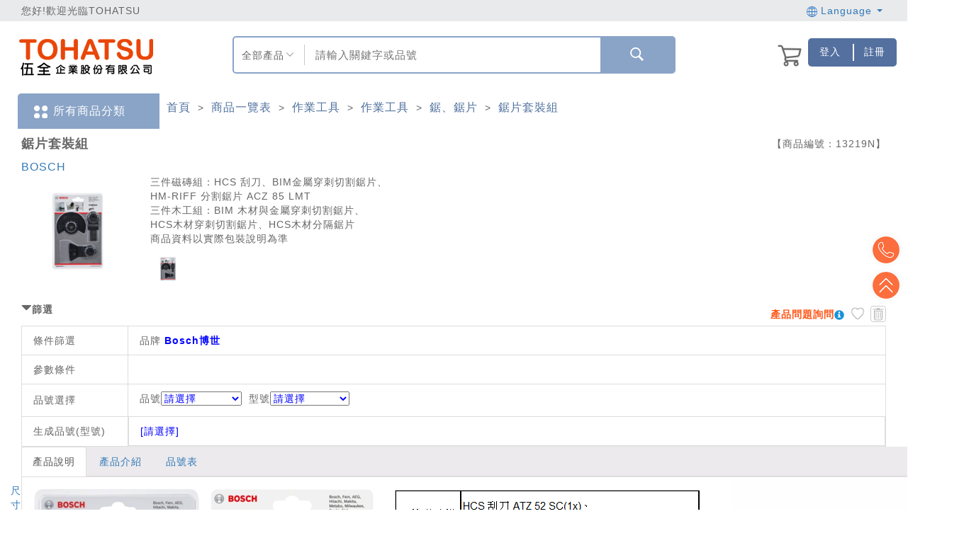

--- FILE ---
content_type: text/html; charset=utf-8
request_url: https://www.tohatsu.com.tw/Product/Info/10853/?itemid=13219&type=G
body_size: 339911
content:



<!DOCTYPE html>
<html>
<head>
    <script type="application/ld+json">
        {"@context": "https://schema.org","@type": "Corporation","name": "伍全企業股份有限公司","url": "https://www.tohatsu.com.tw/","logo": "https://www.tohatsu.com.tw/Content/TOHATSU/images/logo150x100.png","sameAs": ["https://www.facebook.com/tohatsu.taiwan/","https://www.tohatsu.com.tw/","https://www.youtube.com/channel/UCxigIx2UyFY1VskGNJMvd_w"]}
    </script>
    <meta content="text/html; charset=UTF-8" http-equiv="Content-Type">
    <meta http-equiv="X-UA-Compatible" content="IE=edge" />
    <meta name="viewport" content="width=device-width, initial-scale=1">
    
    

    <script type="application/ld+json">
        {"@context":"https://schema.org/","@type":"Product","name":"鋸片套裝組","image":["https://d26s8effnbilat.cloudfront.net/Files/market/10853/image/MAI_171816901_X135X135.png"],"description":"三件磁磚組：HCS 刮刀、BIM金屬穿刺切割鋸片、，HM-RIFF 分割鋸片 ACZ 85 LMT，三件木工組：BIM 木材與金屬穿刺切割鋸片、，HCS木材穿刺切割鋸片、HCS木材分隔鋸片，商品資料以實際包裝說明為準","sku":"N006201390","mpn":"$$","brand":{"@type":"Brand","name":"伍全企業"},"offers":{"@type":"AggregateOffer","url":"https://www.tohatsu.com.tw/Product/Info/10853/?itemid=13219&type=G","priceCurrency":"TWD","lowPrice":"100","highPrice":"5000","offerCount":"100","itemCondition":"https://schema.org/NewCondition","availability":"https://schema.org/InStock"}}
    </script>

    <title>鋸片套裝組規格、品號、產品說明 ｜ TOHATSU 伍全企業</title>
    <!--meta name="viewport" content="width=device-width, initial-scale=1.0"-->

        <meta name="keywords" content="切斷砂輪片,Bosch博世,切片,切割鋸片,ATZ 52 SC,AIZ 20 AB,AIZ 32 EC,ACZ 85 EC,ACZ 85 LMT">

    <meta name="description" content="TOHATSU 伍全 鋸片套裝組規格、產品說明與介紹：三件磁磚組：HCS 刮刀、BIM金屬穿刺切割鋸片、，HM-RIFF 分割鋸片 ACZ 85 LMT，三件木工組：BIM ">

    <link href="/Content/F2E/styles/bootstrap.css?v=20220426_01" rel="stylesheet"/>
<link href="/Content/share/bootstrap-datetimepicker.min.css?v=20220426_01" rel="stylesheet"/>
<link href="/Content/F2E/styles/font-awesome.css?v=20220426_01" rel="stylesheet"/>
<link href="/Content/F2E/styles/animate.css?v=20220426_01" rel="stylesheet"/>
<link href="/Content/F2E/styles/formValidation.min.css?v=20220426_01" rel="stylesheet"/>
<link href="/Content/F2E/styles/swiper.min.css?v=20220426_01" rel="stylesheet"/>
<link href="/Content/F2E/styles/main.css?v=20220426_01" rel="stylesheet"/>
<link href="/Content/validationEngine/validationEngine.jquery.css?v=20220426_01" rel="stylesheet"/>
<link href="/Content/share/wookmark.css?v=20220426_01" rel="stylesheet"/>
<link href="/Content/B2C/mobile-style.css?v=20220426_01" rel="stylesheet"/>

    <!--[if IE 7]>
    <link href="/Content/font-awesome/font-awesome-ie7.min.css?v=20220426_01" rel="stylesheet"/>

    <![endif]-->
    <!--[if lt IE 9]>
    <link href="/Content/jquery-ui-1.10.3/jquery.ui.1.10.3.ie.css?v=20220426_01" rel="stylesheet"/>

    <script src="/Scripts/html5shiv/html5shiv.js?v=20220426_01"></script>

    <![endif]-->

    <style>

        .header-confirm-dialog {
            background-color: #f2dede !important;
            color: #a94442 !important;
        }

        .btn-confirm-dialog-no {
        }

        .btn-confirm-dialog-yes {
            background-color: #d7b6b6;
        }

            .btn-confirm-dialog-yes:hover {
                background-color: #99cc99;
            }

        .mask-loading {
            width: 30px;
            height: 30px;
            margin-top: -8px;
            margin-right: 10px;
        }

        .modal-adjust-width {
            width: 730px !important;
        }

        .tohatsu-font {
            font-family: "微軟正黑體",Helvetica Neue, Helvetica, Arial, sans-serif;
            font-size: 14px;
        }

        .font-a {
            text-decoration: none;
            outline: none;
            color: #333;
        }

        .header-lg {
            border-top: none;
        }

        .body-wrapper {
            padding-bottom: 0;
        }

        @media (min-width: 767px) {
            .remind__wrapper {
                padding-left: 40px;
            }

            .cform__wrapper {
                padding-left: 0;
                padding-right: 0;
            }
        }

        #tohatsu_abount::before {
            content: "關於伍全";
            color: #000;
            font: bold 16px/30px "Microsoft JhengHei";
            margin-left: 10px;
        }

        #tohatsu_contact::before {
            content: "聯絡我們";
            color: #000;
            font: bold 16px/30px "Microsoft JhengHei";
            margin-left: 10px;
        }

        ol.footer_menu {
            margin: 0;
            padding: 0;
            display: inline-block;
            vertical-align: top;
            min-width: 100px;
            margin-right: 20px;
        }

            ol.footer_menu:last-child {
                margin: 0;
            }

            ol.footer_menu li {
                margin: 0;
                padding: 0;
                list-style: none;
                font: 14px/30px "Microsoft JhengHei";
            }

                ol.footer_menu li::before {
                    content: ">";
                    margin-right: 5px;
                }

                ol.footer_menu li:hover a {
                    color: #ea5514;
                    font-weight: bold;
                }

        .floatleft {
            float: left;
        }

        .foot_mei_pc a::after {
            content: "\A|\A"
        }

        .foot_mei_pc a:last-child::after {
            display: none;
        }

        /* 自定義下拉選單容器 */
        #searchModeButton {
            position: relative;
            float: left;
            height: 100%;
            width: 16%;
            padding: 0px 10px;
        }

            #searchModeButton .select-btn {
                margin-top: 15px;
                text-align: center;
                width: 80%;
            }

            #searchModeButton img {
                position: relative;
                float: right;
                height: 10px;
                width: 10px;
                top: -17px;
                right: 5px;
            }

            #searchModeButton .options {
                display: none;
                position: absolute;
                top: 100%;
                left: 0;
                width: 100%;
                text-align: center;
                background-color: #fff;
                border: 1px solid #c9c9c9;
                box-shadow: 0 4px 6px rgba(0, 0, 0, 0.1);
                z-index: 1000;
                list-style: none;
            }

                #searchModeButton .options li {
                    padding: 10px;
                    cursor: pointer;
                }

                    /* hover 效果 */
                    #searchModeButton .options li:hover {
                        text-decoration: underline;
                    }

            /* 顯示選項列表 */
            #searchModeButton.open .options {
                display: block;
            }

        #layoutSearch {
            font-size: 1.1em;
            width: 66.67%;
            height: 60%;
            margin-top: 10px;
            border-left: 1px solid #c9c9c9;
            border-right: 0px;
            border-radius: 0px;
            padding-left: 15px;
            /*text-align: center;*/
        }

        @media screen and (max-width: 990px) {
            .foot_mei_pc {
                width: 100% !important;
            }

                .foot_mei_pc a:nth-child(4)::after {
                    display: none;
                }

                .foot_mei_pc a:nth-child(5) {
                    display: none;
                }
        }

        /* ... 其他 CSS 程式碼 ... */



    </style>

    <script src="/Scripts/F2E/js/vendor.js?v=20220426_01"></script>
<script src="/Scripts/F2E/js/formValidation.min.js?v=20220426_01"></script>
<script src="/Scripts/F2E/js/bootstrap.min.js?v=20220426_01"></script>
<script src="/Scripts/F2E/js/zh_TW.js?v=20220426_01"></script>
<script src="/Scripts/F2E/js/swiper.jquery.min.js?v=20220426_01"></script>
<script src="/Scripts/F2E/js/app.js?v=20220426_01"></script>
<script src="/Scripts/F2E/js/main.js?v=20220426_01"></script>
<script src="/Scripts/share/extensions.js?v=20220426_01"></script>
<script src="/Scripts/jquery.blockUI-2.66/jquery.blockUI.min.js?v=20220426_01"></script>
<script src="/Scripts/wookmark/wookmark.min.js?v=20220426_01"></script>
<script src="/Scripts/share/bootstrap-datetimepicker.min.js?v=20220426_01"></script>

    <link href="/Content/TOHATSU/css/basic.css?v=20220426_01" rel="stylesheet"/>
<link href="/Content/TOHATSU/css/blue.css?v=20220426_01" rel="stylesheet"/>
<link href="/Content/TOHATSU/css/mall.css?v=20220426_01" rel="stylesheet"/>

    <script src="/Scripts/jquery.twzipcode-1.6.7/jquery.twzipcode-1.6.7.js?version=20220426_01"></script>

    <style type="text/css">

        @media screen and (max-width:990px) {
            .header-lg {
                font-size: 1.1em;
            }

            div.func-list a {
                padding: 14px;
            }
        }

        @media screen and (min-width:991px) and (max-width:1920px) {
            .mei_m_innernavi {
                display: none !important;
            }
        }

        @media screen and (max-width:990px) {
            .topbar {
                background-color: #61697e;
                color: #fff;
                font-size: 1.5em;
                line-height: 50px;
                height: 50px;
            }

                .topbar .welcome {
                    width: 100% !important;
                    margin-top: 9px;
                    margin-bottom: 9px;
                }

                .topbar .logins {
                    display: none;
                }

            .mei_m_menu {
                background-color: #dadbdd;
                text-align: center;
            }

                .mei_m_menu a {
                    display: block;
                    line-height: 4.5;
                }

                .mei_m_menu img {
                    max-width: 35px;
                }

                .mei_m_menu .row > div {
                    border-right: 2px solid #fff;
                }
        }

        @media screen and (max-width:990px) {
            .container-fluid.footer .f2 > div {
                height: auto !important;
            }

            .footer .f2 img {
                position: relative;
                display: block;
                margin: 0 auto;
                height: auto;
            }

            .footer {
                text-align: center;
                margin: 0 auto;
                border-top: 1px solid #f5f5f5;
            }

                .footer .f2 {
                    background-color: #fff;
                }

                    .footer .f2 p {
                        font-size: 1em;
                    }

                .footer .f3 p {
                    width: 90%;
                    text-align: center;
                    margin: 0 auto;
                    font-size: 12px;
                    line-height: 2;
                }
        }


        #layoutSearch:focus {
            outline-width: 0px;
            box-shadow: none;
        }

        @media screen and (max-width: 990px) {
            #layoutSearchBoxMobile {
                width: 90%;
                margin: 1em auto;
                border: 2px solid #8aa4c7;
                box-sizing: content-box;
                height: 45px;
                position: relative;
                border-radius: 5px;
            }

                #layoutSearchBoxMobile > input:focus-visible {
                    border: 2px solid #8aa4c7;
                    outline-color: #8aa4c7;
                }

                #layoutSearchBoxMobile > input {
                    width: 100%;
                    height: 45px;
                }
        }
    </style>

    <style>
        /* 使用 hover 顯示下拉選單 */
        .dropdown:hover .dropdown-menu {
            display: block;
        }

        /* --- 新增的頁首右側操作區塊樣式 --- */
        .header-actions-container {
            display: flex; /* 啟用 Flexbox 佈局 */
            justify-content: flex-end; /* 將所有項目推向容器的右側 */
            align-items: center; /* 垂直置中對齊所有項目 */
            gap: 10px; /* 在購物車和按鈕群組之間增加 15px 的間距 */
            width: 100%; /* 確保容器填滿其父層寬度 */
        }

        .btn-blue {
            background-color: #53709f;
            color: white !important;
            padding: 1px 4px; /* 更新：將左右內距改為 4px */
            text-decoration: none;
            display: inline-flex;
            align-items: center;
            text-align: center;
            border: none;
            cursor: pointer;
            white-space: nowrap;
        }

            .btn-blue img {
                height: 16px; /* 設定圖片高度，您可以依需求調整 */
                margin-right: 5px; /* 圖片與文字的間距 */
            }

            .btn-blue:hover {
                background-color: #6c8aae;
                color: white !important;
            }

        /* --- 更新後的按鈕群組樣式 --- */
        .header-login-container {
            display: flex;
            justify-content: flex-end;
        }

            .header-login-container .btn-group {
                display: flex;
                align-items: stretch;
                min-width: 125px;
                width: 125px;
                max-width: 125px;
                flex: 0 0 125px;
                min-height: 40px;
                height: 40px;
                max-height: 40px;
                justify-content: flex-end;
                overflow: hidden;
            }

                .header-login-container .btn-group .btn-blue {
                    border-radius: 0;
                    margin: 0;
                    padding: 0px 8px;
                    flex: 1 1 50%;
                    height: 100%;
                    display: flex;
                    align-items: center;
                    justify-content: center;
                }

                .header-login-container .btn-group .btn-blue:first-child {
                    border-top-left-radius: 5px;
                    border-bottom-left-radius: 5px;
                }

                /* 更新：為最後一個按鈕設定相對定位，以供偽元素使用 */
                .header-login-container .btn-group .btn-blue:last-child {
                    border-top-right-radius: 5px;
                    border-bottom-right-radius: 5px;
                    position: relative; /* 新增：建立定位參考點 */
                    /* 移除舊的 border-left */
                }

                    /* 新增：使用 ::before 偽元素建立較短的分隔線 */
                    .header-login-container .btn-group .btn-blue:last-child::before {
                        content: ''; /* 偽元素必要屬性 */
                        position: absolute;
                        left: 0;
                        top: 50%; /* 垂直置中 */
                        transform: translateY(-50%); /* 精確垂直置中 */
                        height: 60%; /* 設定線條高度為按鈕高度的 60% */
                        width: 2px; /* 線條寬度 */
                        background-color: white; /* 線條顏色 */
                    }

        /* --- 聯絡我們彈出視窗樣式 (最終版) --- */
        .contact-us-modal-dialog {
            max-width: 800px;
            width: 90%; /* 在小螢幕上保持一定寬度 */
        }

        .contact-us-body {
            display: flex;
            align-items: center;
            gap: 20px;
        }

        .contact-us-image {
            flex: 0 0 40%; /* 圖片佔 40% 寬度 */
        }

            .contact-us-image img {
                width: 100%;
                height: auto;
            }

        .contact-us-info {
            flex: 1 1 auto; /* 文字填滿剩餘空間 */
            padding: 10px 20px;
        }

        /* 響應式調整：當螢幕寬度小於 768px */
        @media (max-width: 767.98px) {
            .contact-us-body {
                flex-direction: column; /* 垂直堆疊 */
                text-align: center;
            }

            .contact-us-image {
                width: 60%; /* 調整圖片在手機上的寬度 */
            }
        }
    </style>

    

    <link href="/Content/TOHATSU/css/mei_resize.css" rel="stylesheet"/>


    <script src="/Scripts/B2C/ElasticSearchSetting.js"></script>
    <script src="https://cdnjs.cloudflare.com/ajax/libs/tarekraafat-autocomplete.js/8.3.2/js/autoComplete.js"></script>
    <link rel="stylesheet" href="https://cdnjs.cloudflare.com/ajax/libs/tarekraafat-autocomplete.js/8.3.2/css/autoComplete.min.css">
    <script>
        $(document).ready(function () {
            var ElasticSearchUrl = GetElasticSearchUrl();

            window.addEventListener('unload', function () { hideMask(); });

            var promiseCount = 0;
            var showMaskStatus = false;
            if (window.screen.width > 990) {
                try {
                    // 桌機
                    var autoCompleteJS = new autoComplete({
                        name: "search",
                        data: {
                            src: async function () {
                                // Loading placeholder text
                                hideMask();

                                document
                                    .querySelector("#layoutSearch")
                                    .setAttribute("placeholder", "Loading...");
                                var token = $('input[name=__RequestVerificationToken]').val();

                                promiseCount = promiseCount + 1;
                                console.log("search: " + promiseCount);
                                if (showMaskStatus == false) {
                                    showMaskDownlist('Loading');
                                    showMaskStatus = true;
                                }

                                let promise = new Promise((res, rej) => {
                                    if ('1' == '1') {
                                        //參數設定
                                        var query = "query=" + $("#layoutSearch").val();

                                        var url = ElasticSearchUrl + "/v1/product/autocomplete?" + query;

                                        var start = 0;
                                        var end1 = 0;
                                        var end2 = 0;
                                        var e1 = '';
                                        var e2 = '';

                                        start = new Date().getTime();

                                        $.get(
                                            url,
                                            {
                                                contentType: 'application/json; charset=utf-8'
                                            },
                                            function (result, status) {
                                                //console.log(result.data);

                                                end1 = new Date().getTime();
                                                e1 = ((end1 - start) / 1000 + "sec");

                                                res(result.data.suggestions);
                                                promiseCount = promiseCount - 1;
                                                //console.log("search: " + promiseCount);

                                                end2 = new Date().getTime();
                                                e2 = ((end2 - start) / 1000 + "sec");

                                                $.ajax({
                                                    url: '/SPQ/CreateSearchLog',
                                                    type: 'POST',
                                                    data: JSON.stringify({ Action: 'DownListSearch', Keyword: $("#layoutSearch").val(), CallTime: e1, ReadyTime: e2, ApiTime: result.data.response_time }),
                                                    contentType: 'application/json; charset=utf-8',
                                                    async: true,
                                                })
                                                    .done(function (result2, status2, xhr2) {
                                                    });
                                            }
                                        )
                                            .fail(function (xhr, status, errorThrown) {
                                                promiseCount = promiseCount - 1;
                                                console.log("search: " + promiseCount);
                                            });
                                    }
                                    else {
                                        $.post("/Home/GetSearchDownlist", { __RequestVerificationToken: token, keyword: $("#layoutSearch").val().toUpperCase().trim(), limit: 10 },
                                        function (response) {
                                            res(response.Datas)
                                            promiseCount = promiseCount - 1;
                                            console.log("search: " + promiseCount);
                                        });
                                    }
                                });

                                let result = await promise;

                                var searchMode = $("div[name='searchMode']").text() == "商品編號" ? "2" : "1";
                                return searchMode != "2" ? result : null;
                            },
                            //results: function (list) {
                            //    // Filter duplicates
                            //    const filteredResults = Array.from(
                            //        new Set(list.map((value) => value.match))
                            //    ).map((food) => {
                            //        return list.find((value) => value.match === food);
                            //    });

                            //    return filteredResults;
                            //}
                        },
                        trigger: {
                            event: ["input", "focus"]
                        },
                        debounce: 3000, //停止輸入2s以後才進行查詢
                        placeHolder: "",
                        searchEngine: function (query, record) { return record; },
                        //highlight: true,
                        maxResults: 10,
                        selector: "#layoutSearch",
                        resultItem: {
                            content: function (data, element) {

                                var valueLeft = '1' == '1' ? data.value.suggestion : data.value.Left;

                                // Modify Results Item Style
                                element.style = "display: flex; justify-content: space-between; z-index: 1000;";
                                // Modify Results Item Content
                                element.innerHTML = `<span style="text-overflow: ellipsis; white-space: nowrap; overflow: hidden;" title=
                                ${valueLeft}>
                                ${valueLeft}</span>
                                <span style="display: flex; align-items: center; font-size: 13px; font-weight: 100; text-transform: uppercase; color: rgba(0,0,0,.2);">
                                </span>`;
                                showMaskDownlist('Loading');
                                if (promiseCount === 0) {
                                    hideMaskDownlist();
                                    showMaskStatus = false;
                                }
                            }
                        },
                        noResults: function (dataFeedback, generateList) {
                        },
                        onSelection: function (feedback) {
                            showMask('Loading');

                            if ('1' == '1') {

                                document.querySelector("#layoutSearch").value = feedback.selection.value.suggestion;

                                //if (feedback.selection.value.epno_epdmid && feedback.selection.value.cgdm_ids.length == 1) {
                                    //location.href = '/Product/Info/' + feedback.selection.value.cgdm_ids[0] + '/?itemid=' + feedback.selection.value.epno_epdmid + '&type=G&search=' + feedback.selection.value.suggestion;
                                //}
                                //else {
                                    var searchMode = $("div[name='searchMode']").text() == "商品編號" ? "2" : "1";
                                    //[Task_189228] RWD-搜尋結果導入RWD，全部導向新版
                                    var searchPage = "ResultNew";

                                    location.href = "/SearchE/" + searchPage + ".html?l=" + '0' + "&searchMode=" + searchMode + "&id=1&keyword=" + encodeURIComponent(document.querySelector("#layoutSearch").value.trim());
                                //}
                            }
                            else {

                                document.querySelector("#layoutSearch").value = feedback.selection.value.Left;

                                if (feedback.selection.value.Epdm_Id && feedback.selection.value.Cgdm_Id) {
                                    location.href = '/Product/Info/' + feedback.selection.value.Cgdm_Id + '/?itemid=' + feedback.selection.value.Epdm_Id + '&type=G';
                                }
                                else {
                                    location.href = '/Search/ResultD/1?keyword=' + encodeURIComponent(document.querySelector("#layoutSearch").value.trim());
                                }
                            }
                        }
                    });
                }
                catch (e) {
                    console.log(e)
                };
            }
            else {
                 try {
                    // 手機
                    var autoCompleteJS = new autoComplete({
                        name: "search",
                        data: {
                            src: async function () {
                                // Loading placeholder text
                                hideMask();

                                document
                                    .querySelector("#layoutSearch2")
                                    .setAttribute("placeholder", "Loading...");
                                var token = $('input[name=__RequestVerificationToken]').val();

                                promiseCount = promiseCount + 1;
                                console.log("search: " + promiseCount);
                                if (showMaskStatus == false) {
                                    showMaskDownlist('Loading');
                                    showMaskStatus = true;
                                }

                                let promise = new Promise((res, rej) => {
                                    if ('1' == '1') {
                                        //參數設定
                                        var query = "query=" + $("#layoutSearch2").val();

                                        var url = ElasticSearchUrl + "/v1/product/autocomplete?" + query;

                                        var start = 0;
                                        var end1 = 0;
                                        var end2 = 0;
                                        var e1 = '';
                                        var e2 = '';

                                        start = new Date().getTime();

                                        $.get(
                                            url,
                                            {
                                                contentType: 'application/json; charset=utf-8'
                                            },
                                            function (result, status) {
                                                //console.log(result.data);

                                                end1 = new Date().getTime();
                                                e1 = ((end1 - start) / 1000 + "sec");

                                                res(result.data.suggestions);
                                                promiseCount = promiseCount - 1;
                                                //console.log("search: " + promiseCount);

                                                end2 = new Date().getTime();
                                                e2 = ((end2 - start) / 1000 + "sec");

                                                $.ajax({
                                                    url: '/SPQ/CreateSearchLog',
                                                    type: 'POST',
                                                    data: JSON.stringify({ Action: 'DownListSearch', Keyword: $("#layoutSearch2").val(), CallTime: e1, ReadyTime: e2, ApiTime: result.data.response_time }),
                                                    contentType: 'application/json; charset=utf-8',
                                                    async: true,
                                                })
                                                    .done(function (result2, status2, xhr2) {
                                                    });
                                            }
                                        )
                                            .fail(function (xhr, status, errorThrown) {
                                                promiseCount = promiseCount - 1;
                                                console.log("search: " + promiseCount);
                                            });
                                    }
                                    else {
                                        $.post("/Home/GetSearchDownlist", { __RequestVerificationToken: token, keyword: $("#layoutSearch2").val().toUpperCase().trim(), limit: 10 },
                                        function (response) {
                                            res(response.Datas)
                                            promiseCount = promiseCount - 1;
                                            console.log("search: " + promiseCount);
                                        });
                                    }
                                });

                                let result = await promise;

                                var searchMode = $("select[name='searchMode2']").val();
                                return searchMode != "2" ? result : null;
                            },
                            //results: function (list) {
                            //    // Filter duplicates
                            //    const filteredResults = Array.from(
                            //        new Set(list.map((value) => value.match))
                            //    ).map((food) => {
                            //        return list.find((value) => value.match === food);
                            //    });

                            //    return filteredResults;
                            //}
                        },
                        trigger: {
                            event: ["input", "focus"]
                        },
                        debounce: 3000, //停止輸入2s以後才進行查詢
                        placeHolder: "",
                        searchEngine: function (query, record) { return record; },
                        //highlight: true,
                        maxResults: 10,
                        selector: "#layoutSearch2",
                        resultItem: {
                            content: function (data, element) {

                                var valueLeft = '1' == '1' ? data.value.suggestion : data.value.Left;

                                // Modify Results Item Style
                                element.style = "display: flex; justify-content: space-between; z-index: 1000;";
                                // Modify Results Item Content
                                element.innerHTML = `<span style="text-overflow: ellipsis; white-space: nowrap; overflow: hidden;" title=
                                ${valueLeft}>
                                ${valueLeft}</span>
                                <span style="display: flex; align-items: center; font-size: 13px; font-weight: 100; text-transform: uppercase; color: rgba(0,0,0,.2);">
                                </span>`;
                                showMaskDownlist('Loading');
                                if (promiseCount === 0) {
                                    hideMaskDownlist();
                                    showMaskStatus = false;
                                }
                            }
                        },
                        noResults: function (dataFeedback, generateList) {
                        },
                        onSelection: function (feedback) {
                            showMask('Loading');

                            if ('1' == '1') {

                                document.querySelector("#layoutSearch2").value = feedback.selection.value.suggestion;

                                //if (feedback.selection.value.epno_epdmid && feedback.selection.value.cgdm_ids.length == 1) {
                                    //location.href = '/Product/Info/' + feedback.selection.value.cgdm_ids[0] + '/?itemid=' + feedback.selection.value.epno_epdmid + '&type=G&search=' + feedback.selection.value.suggestion;
                                //}
                                //else {
                                    var searchMode = $("select[name='searchMode2']").val();
                                    //[Task_189228] RWD-搜尋結果導入RWD，全部導向新版
                                    var searchPage = "ResultNew";

                                    location.href = "/SearchE/" + searchPage + ".html?l=" + '0' + "&searchMode=" + searchMode + "&id=1&keyword=" + encodeURIComponent(document.querySelector("#layoutSearch2").value.trim());
                                //}
                            }
                            else {

                                document.querySelector("#layoutSearch2").value = feedback.selection.value.Left;

                                if (feedback.selection.value.Epdm_Id && feedback.selection.value.Cgdm_Id) {
                                    location.href = '/Product/Info/' + feedback.selection.value.Cgdm_Id + '/?itemid=' + feedback.selection.value.Epdm_Id + '&type=G';
                                }
                                else {
                                    location.href = '/Search/ResultD/1?keyword=' + encodeURIComponent(document.querySelector("#layoutSearch2").value.trim());
                                }
                            }
                        }
                    });
                }
                catch (e) {
                    console.log(e)
                };
            }
        });
    </script>
    <script>
        function stringJoinUnderscore (args) {
            return args.join('_')
        }

        var g_CSP001_AddToCart_Url = '/CSP/CSP001_AddToCart';
        var g_CSP001_AddToTracking_Url = '/CSP/CSP001_AddToTracking';

        var pointRate = '1';
        var nowurllocation = '';

        $(document).ready(function () {
            // for 導覽列
            $('.header .nav-dropdown > a').on('click', function () {
                var self = this
                var category = $(self).text()

                dataLayer.push({
                    'event': 'analytics',
                    'category': '導覽列',
                    'action': stringJoinUnderscore(['menu', category]),
                    'label':  stringJoinUnderscore(['點擊_導覽列', category])
                })
            })
        });

                var IsLogined = false;


        $(document).ready(function() {

            $("#loginModal #account #password #InputCaptcha1").on("keypress", function (e) {
                if (e.which === 13) {
                    $("#signin").click();
                }
            });

            $(".imageCaptcha img").attr("src", "/Captcha/GetCaptcha?t=" + Date.now());

            var pathname = window.location.pathname;

            $('.function-search__btn').on('click', function () {
                dataLayer.push({ 'event': 'ga-keywordsSearch-click', 'ga-keywordsSearch-category': 'keywordsSearch', 'ga-keywordsSearch-action': $('#CHPkeywords').val()});
            });

            $('.sidebar-search__icon-search').on('click', function () {
                dataLayer.push({ 'event': 'ga-keywordsSearch-click', 'ga-keywordsSearch-category': 'keywordsSearch', 'ga-keywordsSearch-action': $('.sidebar-search__input').val()});
            });

            var item = $('#search_form .select').attr('value');

            //var txt = $('#search_form .search').val();
            var txt = $(this).prev().val();

            //search(QueryString('search'));

            

            return false;
        });

        function search(SearchId) {

            var keyword = $("#" + SearchId).val().trim();

            if (keyword.length === 0) {
                DialogMessageError("至少輸入一個字才能搜尋!");
                return false;
            }
            showMask('Loading');

            var searchMode = "";
            var searchPage = "";

            if (window.screen.width > 990) {
                searchMode = $("div[name='searchMode']").text() == "商品編號" ? "2" : "1";
                searchPage = "ResultNew";
            }
            else {
                searchMode = $("select[name='searchMode2']").val();
                //[Task_189228] RWD-搜尋結果導入RWD，全部導向新版
                var searchPage = "ResultNew";
            }

            location.href = '1' == '1'
                ? ("/SearchE/" + searchPage + ".html?l=" + '0' + "&searchMode=" + searchMode + "&id=1&keyword=" + encodeURIComponent(keyword))
                : ('/Search/ResultD/1?keyword=' + encodeURIComponent(keyword));
        }

        // over write app.js search function
        // which is for rwd side bar search
        $('.sidebar-search__icon-search').unbind().bind('click', function () {
            var txt = $(this).prev().val();

            search(QueryString('keyword'));
        });

        function GoCAM001() {
            g_GoCAM001 = true;
            $(".login").click();
        }

        var parentframehref = "http://localhost:25490/";

        var notshowagain = 0;

        var hasAddToCart = false;
        var hasAddToTrack = false;

        function routehref(href) {
            var isIframe = window.self !== window.top;
            if (isIframe) {
                if(href.indexOf("http") > -1) {
                    window.top.location.href = href;
                }else{
                    window.top.location.href = parentframehref+href;
                }
            }else{

                if(href.indexOf("http") > -1) {
                    location.href = href;
                }else{
                    location.href= href;
                }
            }
        }

        function routehref2(href) {
            var isIframe = window.self !== window.top;
            if (isIframe) {
                if(href.indexOf("http") > -1) {
                    window.top.location.href = href;
                }else{
                    window.top.location.href = parentframehref+href;
                }
            }else{
                if(href.indexOf("http") > -1) {
                    location.href  = href;
                }else{
                    location.href = nowurllocation + href;
                }
            }
        }

        function routehref3(href) {
            var isIframe = window.self !== window.top;

            //在frame裡面
            if (isIframe) {
                window.top.location.href = parentframehref+"/"+href.substr(3, href.length);
            }else{
                location.href  = href;
            }
        }

        //_Layouts頁面右上角的購物車清單
        function ShowShoppingCart() {
            //取得購物車資料
            $.ajax({
                url: '/CSP/CSP001_GetCartItem',
                type: "POST",
                dataType: "json",
                async: false,
                cache: false,
                success: function (data, textStatus, jqXHR) {
                    //console.log(JSON.stringify(data));
                    //處理回傳的訊息
                    if (data != "") {
                        //總數
                        $(".cart_total").html(data.length);
                        var normalCnt = 0;
                        var delivery = "";
                        $.each(data,function (index, value) {
                            normalCnt++
                            //delivery += '<a href="/Product/' + value.CgdmId + '"><img class="image img-50x50" src="' + value.ImagePath + '" alt="" /><b>' + value.Name + '</b><br /><span class="money">$'+ value.Price + '</span></a>';
                            delivery += '<a href="/Product/' + value.CgdmId + '"><div class="cart-dropdown__list"><div class="cart-item__pic"><img class="cart-thumb" src="' + value.ImagePath + '" alt=""></div><div class="cart-dropdown__item"><p>' + value.Name + '</p><p class="cart-dropdown__item-price">$'+ value.Price + '</p></div></div></a>';
                        });

                        //一般

                        $(".delivery").html(delivery);

                        if (normalCnt > 0 )
                        {
                            $("#checkout").show();
                            //$("#shopping-cart-box").attr("style","");
                        }
                        else
                        {
                            $("#checkout").hide();

                        }
                    }
                    else
                    {
                        //$("#shopping-cart-box").css("display","none");
                    }
                },
                error: function (jqXHR, textStatus, errorThrown) {
                    console.log(errorThrown);
                }
            });
        }

        //未登入，登入後回到原頁面
        function RedirectToOriUrl() {
            if (QueryString("m") == 3 && QueryString("url") != null) {
                return QueryString("url");
            }
            return null;
        }

        //購物車的結帳
        function RedirectToShoppingCar() {
            if (!IsLogined) {
                //引導user登入
                g_LoginToCart = true;
                $(".login").click();
            }
            else {
                location.href = "/Checkout/Basket";
            }
        }

        function resetShoppingCartLogin() {
            $("#loginModal #account").val("");
            $("#loginModal #password").val("");
            $("#loginModal #InputCaptcha1").val("");

            $("#register_form #InputEmail2").val("");
            $("#register_form #InputPassword2").val("");
            $("#register_form #confirmPassword").val("");
            $("#register_form #InputCaptcha2").val("");

            $("#forgot_form #InputEmail3").val("");
            $("#forgot_form #InputCaptcha3").val("");

            g_LoginToCart = false;
        }

        function resetTrackingLogin() {
            g_LoginToTracking = false;
        }

        var g_LoginToCart = false;
        var g_LoginToTracking = false;
        var g_GoCAM001 = false;

        $(function () {
            if (QueryString("m") == 1) {
                DialogMessageSuccess("您所選購商品已售完，請重新選擇其他商品。");
            }
            if (QueryString("m") == 2) {
                DialogMessageSuccess("您被限定登入功能，請與客服人員聯繫。");
            }
            if (QueryString("m") == 3) {
                $(".login").click();
            }
        });

        function QueryString(name) {
            var AllVars = window.location.search.substring(1);
            var Vars = AllVars.split("&");
            for (i = 0; i < Vars.length; i++) {
                var Var = Vars[i].split("=");
                if (Var[0] == name) return Var[1];
            }
            return "";
        }

        // 搜尋按下Enter造成error
        $(function () {
            $('#layoutSearch').on('keydown', function (event) {
                if (event.which === 13)
                {
                    event.preventDefault();
                    var keyword = $(this).val().trim();

                    if (keyword.length === 0) {
                        DialogMessageError("至少輸入一個字才能搜尋!");
                        return false;
                    }

                    showMask('Loading');

                    var searchMode = "";
                    var searchPage = "";

                    if (window.screen.width > 990) {
                        searchMode = $("div[name='searchMode']").text() == "商品編號" ? "2" : "1";
                        searchPage = "ResultNew";
                    }
                    else {
                        searchMode = $("select[name='searchMode2']").val();
                        //[Task_189228] RWD-搜尋結果導入RWD，全部導向新版
                        var searchPage = "ResultNew";
                    }

                    location.href = '1' == '1'
                        ? ("/SearchE/" + searchPage + ".html?l=" + '0' + "&searchMode=" + searchMode + "&id=1&keyword=" + encodeURIComponent(keyword))
                        : ('/Search/ResultD/1?keyword=' + encodeURIComponent(keyword));
                }
            });
        })
    </script>

    <!-- Google Tag Manager -->


    <!-- Google Tag Manager -->
    <script>
(function(w,d,s,l,i){w[l]=w[l]||[];w[l].push({'gtm.start':
new Date().getTime(),event:'gtm.js'});var f=d.getElementsByTagName(s)[0],
j=d.createElement(s),dl=l!='dataLayer'?'&l='+l:'';j.async=true;j.src=
'https://www.googletagmanager.com/gtm.js?id='+i+dl;f.parentNode.insertBefore(j,f);
})(window,document,'script','dataLayer','GTM-PWBJD84');</script>
    <!-- End Google Tag Manager -->
</head>
<body class="loading">
    <input name="__RequestVerificationToken" type="hidden" value="Pay-WHeV2uVOdO8ibpY6kpTUUJksiPvmpCq52OpV--xWeS-12lusgv3rZkjYE6WYJ8wFkJvR4CLg994KoruOyo4pdwd0dkxtRSdq4ENOPho1" />

    <!-- Google Tag Manager (noscript) -->
    <noscript>
        <iframe src="https://www.googletagmanager.com/ns.html?id=GTM-PWBJD84"
                height="0" width="0" style="display:none;visibility:hidden"></iframe>
    </noscript>
    <!-- End Google Tag Manager (noscript) -->

    <script type="text/javascript">
        $(function(){
            $(".login").click(function(){
                $("#login_form").validationEngine('hideAll');
                $(".imageCaptcha img").attr("src", "/Captcha/GetCaptcha?t=" + Date.now());
            });
            $(".resetCaptcha").click(function() {
                $(".imageCaptcha img").attr("src", "/Captcha/GetCaptcha?t=" + Date.now());
            });
        });
    </script>


    <div id="wrapper">
        <div class="overlay"></div>

        <script>
            $(document).ready(function () {

                const selectBtn = document.querySelector('#searchModeButton .select-btn');
                const selectBtn2 = document.querySelector('#searchModeButton img');
                const options = document.querySelector('#searchModeButton .options');

                selectBtn.addEventListener('click', () => {
                    options.parentElement.classList.toggle('open');
                });

                selectBtn2.addEventListener('click', () => {
                    options.parentElement.classList.toggle('open');
                });

                // 點擊選項後關閉下拉
                options.addEventListener('click', (e) => {
                    selectBtn.textContent = e.target.textContent;
                    options.parentElement.classList.remove('open');
                });

                /* center modal */
                function centerModals() {
                    $(this).each(function (i) {
                        if ($(this)[0].self !== window) {
                            var $clone = $(this).clone().css('display', 'block').appendTo('body');
                            var top = Math.round(($clone.height() - $clone.find('.modal-content').height()) / 2);
                            top = top > 0 ? top : 0;
                            $clone.remove();
                            $(this).find('.modal-content').css("margin-top", top);
                        }
                    });
                }
                $('#messageDialog').on('show.bs.modal', centerModals);
                $('#confirmDialog').on('show.bs.modal', centerModals);
                $(window).on('resize', centerModals);

                ShowShoppingCart();
            });

            function DialogMessageSuccess(message, callBack) {
                $("#dialogMessageClass").removeClass();
                $("#dialogMessageClass").addClass("correct");
                $("#dialogMessage").html(message);
                $('#messageDialog').modal('toggle');
                $("#messageDialog").modal('show');
                $("#messageDialog").off('hidden.bs.modal');
                $("#messageDialog").on('hidden.bs.modal', callBack);
            }

            function DialogMessageError(message, callBack, title) {
                $("#dialogMessageClass").removeClass();
                $("#dialogMessageClass").addClass("error");
                $("#dialogMessage").html(message);
                $('#messageDialog').modal('toggle');
                $("#messageDialog").modal("show");
                $("#messageDialog").off('hidden.bs.modal');
                $("#messageDialog").on('hidden.bs.modal', callBack);
                //-----中友註解開始-----//
                /*if(!!title)
                {
                    $("#dialogMessageTitle").text(title);
                }*/
                //-----中友註解結束-----//
            }
            //加入購物車特製的dialog 指定高度
            function ConfirmDialogOne(message, callBack, title, buttonYesName, buttonNoName) {


                var isIframe = window.self !== window.top;
                if (isIframe) {
                    if (parentscrolliframe > 0) {
                        var parentscroll = parentscrolliframe + "px";
                        console.log("csp.js parentscroll=>" + parentscroll);
                        document.getElementById("confirmDialogOne").style.top = parentscroll;
                    } else {
                        var parentscroll = "5px";
                        console.log("csp.js parentscroll=>" + parentscroll);
                        document.getElementById("confirmDialogOne").style.top = parentscroll;
                    }
                }


                var status = { "yes": true, "no": false };
                var confirmCount = 0;

                $("#confirmMessageOne").html(message);
                $('#confirmDialogOne').modal('toggle');
                $("#confirmDialogOne").modal("show");
                $("#confirmDialogOne").off('hidden.bs.modal');
                $("#confirmDialogOne").on('hidden.bs.modal');

                if (isIframe) {
                    console.log("freeze=1");
                    window.parent.postMessage("freeze=1", '*');
                    console.log("needscroll=" + parentscrolliframe);
                    window.parent.postMessage("needscroll=" + parentscrolliframe, '*');
                }

            }
            function ConfirmDialog(message, callBack, title, buttonYesName, buttonNoName) {
                console.log("confirm");
                var status = { "yes": true, "no": false };
                var confirmCount = 0;
                $("#confirmMessage").html(message);
                $('#confirmDialog').modal('toggle');
                $("#confirmDialog").modal("show");
                $("#confirmDialog").off('hidden.bs.modal');
                $("#confirmDialog").on('hidden.bs.modal');
                $("#confirmNo").on('click', function (event) {
                    if (confirmCount === 0) {
                        callBack(status.no);
                    }
                    confirmCount = confirmCount + 1;
                });
                $("#confirmYes").on('click', function (event) {
                    if (confirmCount === 0) {
                        callBack(status.yes);
                    }
                    confirmCount = confirmCount + 1;
                });
                //-----中友註解開始-----//
                /*
                if(!!title)
                {
                    $("#confirmModalTitle").text(title);
                } else {
                    $("#confirmModalTitle").text("");
                }
                */
                //-----中友註解結束-----//
                if (!!buttonYesName) {
                    $("#confirmYes").text(buttonYesName);
                } else {
                    $("#confirmYes").text("確定");
                }

                if (!!buttonNoName) {
                    $("#confirmNo").text(buttonNoName);
                } else {
                    $("#confirmNo").text("取消");
                }
            }

            function showMask(message) {
                if (!message) {
                    message = "Loading";
                }
                $.blockUI({
                    message: '<h1 style="font-size:25px"><img class="mask-loading" src="/Images/Loading-new.gif"></img>' + message + '</h1>',
                    css: {
                        border: 'none',
                        padding: '18px',
                        backgroundColor: '#000',
                        '-webkit-border-radius': '10px',
                        '-moz-border-radius': '10px',
                        opacity: .5,
                        color: '#fff',
                    }
                });
            }

            function showMaskDownlist(message) {
                if (!message) {
                    message = "Loading";
                }
                $('#autoComplete_list').block({
                    message: '<h1 style="font-size:25px"><img class="mask-loading" src="/Images/Loading-new.gif"></img>' + message + '</h1>',
                    css: {
                        border: 'none',
                        padding: '18px',
                        backgroundColor: '#000',
                        '-webkit-border-radius': '10px',
                        '-moz-border-radius': '10px',
                        opacity: .5,
                        color: '#fff',
                    },
                    overlayCSS: {
                        backgroundColor: '#FFFFFF',
                        opacity: 0,
                    }
                });
            }

            function hideMask() {
                $.unblockUI();
            }

            function hideMaskDownlist() {
                $('#autoComplete_list').unblock();
            }
        </script>

        <div class="all_header">
            <!-- Message Dialog ========================================================================= -->
            <div class="modal fade bs-example-modal-sm" tabindex="-1" role="dialog" aria-labelledby="mySmallModalLabel" aria-hidden="true" id="messageDialog">
                <div class="modal-dialog modal-large">
                    <div class="modal-content danger">
                        <div class="modal-header">
                            <h4 class="modal-title" id="myModalLabel">
                                <span id="dialogMessageClass modal-adjust-title " class="correct"></span>&nbsp;&nbsp;
                                <span id="dialogMessageTitle">伍全eShop</span>
                            </h4>
                        </div>
                        <div class="modal-body">
                            <span class="" style="color: #a94442;"></span>
                            <label id="dialogMessage"></label>
                        </div>
                        <div class="modal-footer">
                            <button id="btnConfirm" type="button" class="btn btn-default" data-dismiss="modal">確定</button>
                        </div>
                    </div>
                </div>
            </div>

            <!-- Confirm Dialog -->
            <div class="modal fade bs-example-modal-sm" tabindex="-1" role="dialog" aria-labelledby="mySmallModalLabel" aria-hidden="true" id="confirmDialog">
                <div class="modal-dialog modal-large">
                    <div class="modal-content danger">
                        <div class="modal-header header-confirm-dialog">
                            <h4 class="modal-title">
                                <span class="correct"></span>
                                <span id="confirmModalTitle">伍全eShop</span>
                            </h4>
                        </div>
                        <div class="modal-body">
                            <span class="" style="color: #a94442;"></span>
                            <label id="confirmMessage"></label>
                        </div>
                        <div class="modal-footer">
                            <button id="confirmNo" type="button" class="btn btn-default btn-confirm-dialog-no" data-dismiss="modal">取消</button>
                            <button id="confirmYes" type="button" class="btn btn-default btn-confirm-dialog-yes" data-dismiss="modal">確定</button>
                        </div>
                    </div>
                </div>
            </div>

            <!-- 聯絡我們彈出視窗 -->
            <div class="modal fade" id="contactUsModal" tabindex="-1" role="dialog" aria-labelledby="contactUsModalLabel" aria-hidden="true">
                <div class="modal-dialog modal-lg contact-us-modal-dialog" role="document">
                    <div class="modal-content">
                        <div class="modal-header" style=" height:50px">
                            <h4 class="modal-title" id="contactUsModalLabel">聯絡我們</h4>
                            <button type="button" class="close" data-dismiss="modal" aria-label="Close" style="font-size: 2rem; opacity: 1; color: #000;">
                                <span aria-hidden="true">&times;</span>
                            </button>
                        </div>
                        <div class="modal-body contact-us-body">
                            <div class="contact-us-image">
                                <img src="/Images/icon/ContactUs.png" alt="Contact Us" />
                            </div>
                            <div class="contact-us-details">
                                <div class="cform">
                                    <div class="form-fulladdr" id="contact-us-addr" style="display: flex; align-items: center; gap: 5px;">
                                        <img src="/Images/icon/icon-add.png" alt="地區" style="height: 24px; cursor: pointer; margin-right: 5px; vertical-align: middle;" />
                                        <select style="margin-bottom:0px;" name="zone1" class="zone1margin form-control form-fulladdr__short zone1 validate[required]" data-role="county" data-prompt-position="Right:-95"></select>
                                        <select style="margin-bottom:0px;" name="zone2" class="zone2margin form-control form-fulladdr__short zone2 validate[required]" data-role="district" data-prompt-position="Right:-95"></select>
                                        <input name="zipcode" class="form-control form-fulladdr__short" type="text" data-role="zipcode" readonly />
                                        <span id="sales-dept-info" style="font-weight: bold; margin-left: 10px;"></span>
                                    </div>
                                </div>
                                <div class="contact-us-info">
                                    <p style="display: flex; align-items: center;"><img src="/Images/icon/icon-tel.png" alt="電話" style="height: 24px; margin-right: 5px; vertical-align: middle;" /> 03-452-7557</p>
                                    <p style="display: flex; align-items: center;"><img src="/Images/icon/icon-mail.png" alt="信箱" style="height: 24px; margin-right: 5px; vertical-align: middle;" /> info@tohatsu.com.tw</p>
                                    <h4>伍全企業股份有限公司</h4>
                                    <p>有任何問題歡迎與我們聯繫。</p>
                                </div>
                            </div>
                        </div>
                        <div class="modal-footer">
                            <button type="button" class="btn btn-default" data-dismiss="modal">關閉</button>
                        </div>
                    </div>
                </div>
            </div>

            <script>

                function localStorageIsOK(){
                    var test = 'test';
                    try {
                        localStorage.setItem(test, test);
                        localStorage.removeItem(test);
                        return true;
                    } catch(e) {
                        return false;
                    }
                }

                $('#login_form').on('submit', function(e){
                    e.preventDefault();

                    $("#signin").click();
                });

                $('#showLoginButton').click(function () {
                    window.location.href = '/Home/AppLogin';
                })

                $("#signin").click(function () {
                    $(".parentFormlogin_form").remove();
                    if (!$("#login_form").validationEngine('validate')) {
                        return false;
                    }
                    var token = $('input[name=__RequestVerificationToken]').val();

                    $.post("/Login", {__RequestVerificationToken: token, account: $('#account').val(), passcode: $('#password').val(), captcha: $('#InputCaptcha1').val(), is_app: 1, iskeep: $('#login_keep').prop('checked') },
                        function (response) {
                            if (response.type == "success") {
                                console.log(response);
                                //window.location.href = '/CSP/Index';
                                $('#EusmName').html(response.Eusm_Name);
                                $('#EusmPhone').html('('+response.Eusm_PhoneCode1+') '+response.Eusm_PhoneCode2+' 分機:'+response.Eusm_PhoneCode3);
                                $('#EusmEmail').html(response.Eusm_Email);

                                if(localStorageIsOK) {
                                    localStorage.setItem('userID', response.Id);
                                }

                                var cookieday = parseInt(15);

                                var setdate = new Date();
                                var time = now.getTime();
                                var expireTime = time + (cookieday * 36000);
                                setdate.setTime(expireTime);
                                document.cookie = 'userId=' + response.Id + ';expires=' + setdate.toUTCString() + ';';

                                dataLayer.push({
                                    'event': 'Login',
                                    'target': 'setUserId',
                                    'action': 'LoginEvent',
                                    'userID' : response.Id
                                });

                                $.ajax({
                                    type: 'POST',
                                    url: "/CSP/CSP001_Settle",
                                    data: {},
                                    success: function (data, textStatus, jqXHR) {},
                                    async:false
                                });

                                if (g_LoginToCart){
                                    //回呼到賣場邏輯，將Cookie寫入
                                    location.href = "/Checkout/Basket";
                                }
                                else{
                                    if (g_LoginToTracking){
                                        AddToTracking();
                                    }
                                    else if (g_GoCAM001){
                                        g_GoCAM001 = false;
                                        location.href = "/Account/Overview";
                                    }
                                    else{
                                        var url = RedirectToOriUrl();
                                        if(url !=null){
                                            if(url.indexOf("https://")===-1 && url.indexOf("http://")===-1){
                                                location.href = url;
                                            }
                                            else
                                            {
                                                window.location.reload();
                                            }
                                        }
                                        else{
                                            window.location.reload();
                                        }
                                    }

                                }
                            }
                            else {
                                switch (response.type){
                                    case "captcha":
                                        //$('#InputCaptcha1').validationEngine('showPrompt', response.message, 'error', true)
                                        DialogMessageError(response.message);
                                        break;
                                    case "account":
                                        //$('#account').validationEngine('showPrompt', response.message, 'error', true)
                                        DialogMessageError(response.message);
                                        break;
                                    case "password":
                                        //$('#password').validationEngine('showPrompt', response.message, 'error', true)
                                        DialogMessageError(response.message);
                                        break;
                                }
                            }
                        }, "json").fail(function () {
                            DialogMessageError("登入失敗!");
                            $(".imageCaptcha img").attr("src", "/Captcha/GetCaptcha?t=" + Date.now());
                        });
                    return false;
                });

                $("#cancelLogin").click(function(){
                    $("#account").val("").change();
                    $("#password").val("").change();
                    $("#InputCaptcha1").val("").change();
                })

                $("#registerbutton").click(function () {
                    $(".parentFormregister_form").remove();
                    if (!$("#register_form").validationEngine('validate')) {
                        return false;
                    }
                    var token = $('input[name=__RequestVerificationToken]').val();

                    $.post("/Home/Register", {__RequestVerificationToken: token, account: $('#InputEmail2').val(), passcode: $('#InputPassword2').val(), captcha: $('#InputCaptcha2').val()},
                        function (response) {
                            if (response == "") {
                                DialogMessageSuccess("會員註冊成功!", registerSuccess);
                            } else {
                                switch (response.type)
                                {
                                    case "captcha":
                                    case "account":
                                        DialogMessageError(response.message);
                                        break;
                                }
                            }
                        }, "json").fail(function () {
                            DialogMessageError("會員註冊失敗!");
                            $(".imageCaptcha img").attr("src", "/Captcha/GetCaptcha?t=" + Date.now());
                        });
                    return false;
                });

                $("#cancelRegister").click(function(){
                    $("#InputEmail2").val("").change();
                    $("#InputPassword2").val("").change();
                    $("#confirmPassword").val("").change();
                    $("#InputCaptcha2").val("").change();
                })

                function registerSuccess() {
                    $.ajax({
                        type: 'POST',
                        url: "/CSP/CSP001_Settle",
                        data: {},
                        success: function (data, textStatus, jqXHR) {},
                        async:false
                    });

                    if (g_LoginToCart)
                    {
                        //回呼到賣場邏輯，將Cookie寫入
                        location.href = "/Checkout/Basket";
                    }
                    else
                    {
                        if (g_LoginToTracking)
                        {
                            AddToTracking();
                        }
                        else if (g_GoCAM001)
                        {
                            g_GoCAM001 = false;
                            location.href = "/Account/Overview";
                        }
                        else
                        {
                            location.href = "/";
                        }

                    }

                }

                function agreePrivacyClick(obj) {
                    if ($(obj).prop("checked")) {
                        $("#registerbutton").removeClass("btn-default").addClass("btn-primary");
                        $("#registerbutton").prop("disabled", false);
                    } else {
                        $("#registerbutton").removeClass("btn-primary").addClass("btn-default");
                        $("#registerbutton").prop("disabled", true);
                    }
                }

                $("#forgotPWDButton").click(function () {
                    $(".parentFormforgot_form").remove();
                    if (!$("#forgot_form").validationEngine('validate')) {
                        return false;
                    }
                    var token = $('input[name=__RequestVerificationToken]').val();

                    $("#forgotPWDButton").attr("disabled", true);

                    $.post("/RequestPwd", {__RequestVerificationToken: token, account: $('#InputEmail3').val(), captcha: $('#InputCaptcha3').val()},
                        function (response) {
                            if (response == "") {
                                DialogMessageSuccess("密碼信已寄出，請至會員個人信箱收取信件。",function (){
                                    $("#InputEmail3").val("").change();
                                    $("#InputCaptcha3").val("").change();
                                    $("#forgotPWD").modal("toggle");
                                });
                            } else {
                                switch (response.type)
                                {
                                    case "captcha":
                                    case "account":
                                    case "error":
                                        DialogMessageError(response.message);
                                        break;
                                }

                                $("#forgotPWDButton").attr("disabled", false);
                            }
                        }, "json").fail(function () {
                            DialogMessageError("密碼寄送失敗!");
                            $("#forgotPWDButton").attr("disabled", false);

                            $("#InputEmail3").val("").change();
                            $("#InputCaptcha3").val("").change();
                            $(".imageCaptcha img").attr("src", "/Captcha/GetCaptcha?t=" + Date.now());
                        });
                    return false;
                });

                //-----F2E沒有這個button-----//
                //$("#cancelForget").click(function(){
                //    $("#InputEmail3").val("").change();
                //    $("#InputCaptcha3").val("").change();
                //});
            </script>
        </div>


    </div>

    <!-- 伍全 headbar -->
    <div class="container-fluid topbar tohatsu-font">
        <div class="row outer-w">
            <div class="col-md-7 welcome">您好!歡迎光臨TOHATSU</div>
            
            <div class="col-md-5 logins" style="padding-right:6px">
                    <input type="hidden" id="salesCode" value="" />
            <div class="dropdown" id="headerLanguage" style="position:absolute; right:20px;">
                <a class="dropdown-toggle" id="dropdownMenuButton" data-bs-toggle="dropdown" style="cursor: pointer;">
                    <img src="/Images/icon/language icon.png" style="width:15px; height:15px;" />
                    Language
                    <span class="caret"></span>
                </a>
                <ul class="dropdown-menu" aria-labelledby="dropdownMenuButton">
                    <li><a class="dropdown-item" href="https://www.tohatsu-ec.com/" target="_blank">>English</a></li>
                    <li><a class="dropdown-item" href="https://www.tohatsu-ec.com.cn/" target="_blank">>简体中文</a></li>
                </ul>
            </div>
            </div>
        </div>
    </div>

    <div class="container-fluid maininfo mei_pc tohatsu-font">
        <div class="row outer-w">
            <div class="col-md-3" style="padding-left: 0;">
                <a href="/">
                    <div class="logo"></div> <!-- 214x70(px) -->
                </a>
            </div>
            <div class="col-md-6 search">
                <div id="layoutSearchBox" class="row align-items-center" style="border: 2px solid #8aa4c7;box-sizing: content-box;margin-top: 1.5em;position: relative;border-radius: 5px;height: 49px;">
                    <div id="searchModeButton" class="custom-select">
                        <div name="searchMode" class="select-btn">全部產品</div>
                        <ul class="options">
                            <li>全部產品</li>
                            <li>商品編號</li>
                        </ul>
                        <img src="/Images/Temple-New/ico_select_arrow.png" />
                    </div>
                    <input autocomplete="off" id="layoutSearch" type="text" class="col-md-8" placeholder="請輸入關鍵字或品號">
                    <button class="btn btn-lg btn-color1 col-md-2" style="height: 49px;" type="button" onclick="search('layoutSearch');"><span class="ico ico-search"></span></button>
                </div>
            </div><!-- search -->
            <div class="col-md-3 pointbtns" style="padding:0">
                <div class="header-actions-container">
                    <a href="/Checkout/Basket">
                        <img src="/Images/icon/ShoppingCar logo.png" style="height:40px; width:40px;" />
                    </a>
                    <div class="header-login-container">
                            <div class="btn-group">
                                <a href="/Home/AppLogin" class="btn-blue" id="loginbutton">登入</a>
                                <a href="/CHP/CHP015" class="btn-blue">註冊</a>
                            </div>
                    </div>
                </div>
            </div><!-- pointbtns -->
        </div>
    </div>

    <!-- 伍全手機 headbar old -->
    

    <!-- 伍全手機 headbar new -->
    <header class="mobile-header">
        <nav role="navigation">
            <div class="logo">
                <a href="/">
                    <img src="/Images/logo_tw 1.jpg" alt="" class="img-responsive" />
                </a>
            </div>
            <div class="right">
                <div class="icon-group">
                    <a href="/Checkout/Basket">
                        
                        <img src="/Images/icon/ShoppingCar logo.png" />
                    </a>
                    <a href=https://www.youtube.com/@stampingmasters9372>
                        <img src="/Images/icon/YouTube logo.png" />
                    </a>
                    <a href="https://www.facebook.com/tohatsu.taiwan/">
                        <img src="/Images/icon/FB logo.png" />
                    </a>
                    <a href="https://www.instagram.com/tohatsu.taiwan/">
                        <img src="/Images/icon/IG logo.png" />
                    </a>
                    <a href="/Account/Overview">
                        <i class="fa fa-user"></i>
                    </a>
                </div>
                <!--手機選單 new-->
                <div id="menuToggle">
                    <input type="checkbox" />
                    <span></span>
                    <span></span>
                    <span></span>
                    <div id="menu">
                        <ul class="nav-list-group list-unstyled">

                                        <li><a href="/Product/Category/300"><i class="fa fa-caret-right"></i>彈簧、螺絲、華司</a></li>
                                        <li><a href="/Product/Category/3"><i class="fa fa-caret-right"></i>機械標準零件</a></li>
                                        <li><a href="/Product/Category/2"><i class="fa fa-caret-right"></i>自動化標準零件</a></li>
                                        <li><a href="/Product/Category/4"><i class="fa fa-caret-right"></i>沖壓模具標準零件</a></li>
                                        <li><a href="/Product/Category/5"><i class="fa fa-caret-right"></i>塑膠模具標準零件</a></li>
                                        <li><a href="/Product/Category/886"><i class="fa fa-caret-right"></i>工業用素材</a></li>
                                        <li><a href="/Product/Category/310"><i class="fa fa-caret-right"></i>量具、測量用品</a></li>
                                        <li><a href="/Product/Category/6"><i class="fa fa-caret-right"></i>作業工具</a></li>
                                        <li><a href="/Product/Category/508"><i class="fa fa-caret-right"></i>切削研磨部品</a></li>
                                        <li><a href="/Product/Category/7"><i class="fa fa-caret-right"></i>工作安全部品</a></li>
                                        <li><a href="/Product/Category/517"><i class="fa fa-caret-right"></i>物流、捆包收納</a></li>
                                        <li><a href="/Product/Category/8"><i class="fa fa-caret-right"></i>化學部品</a></li>
                                        <li><a href="/Product/Category/287"><i class="fa fa-caret-right"></i>電控裝置、材料</a></li>
                                        <li><a href="/Product/Category/413"><i class="fa fa-caret-right"></i>光學、實驗室儀器</a></li>
                                        <li><a href="/Product/Category/607"><i class="fa fa-caret-right"></i>辦公用品、家用品</a></li>
                                        <li><a href="/Product/Category/1045"><i class="fa fa-caret-right"></i>建築五金</a></li>


                            <li class="m_list_more">
                                <a href="/CCP/CCP005">
                                    <i class="fa fa-caret-right"></i>查看全部分類
                                </a>
                            </li>
                            <li class="m_list_more">
                                <a href="/Search/Brand">
                                    <i class="fa fa-caret-right"></i>品牌一覽表
                                </a>
                            </li>
                            <li class="m_list_more">
                                <a>
                                    <i class="fa fa-caret-right"></i>線上電子書
                                </a>
                            </li>
                            <li class="m_list_more">
                                <a href="Download/offlineBook">
                                    <i class="fa fa-caret-right"></i>單機版電子書下載
                                </a>
                            </li>
                        </ul>
                    </div>
                </div>
            </div>
        </nav>
    </header>

    <!-- search new -->
    <div class="mobile-search">
        <div class="search">
            <select name="searchMode2">
                <option value="1">全部產品</option>
                <option value="2">商品編號</option>
            </select>
            <input id="layoutSearch2" type="text" class="" placeholder="請輸入關鍵字或品號">
            <button class="btn btn-lg" type="button" onclick="search('layoutSearch2');"><span class="fa fa-search"></span></button>
        </div>
    </div>
    <div class="emptylayout"></div>

    <!--手機選單 old-->
    
    <!-- search old-->
    

    

    

    
    <!-- mei_m_innernavi -->

       


<head>
    <script src="https://cdn.syncobox.com/pc-service/syncobox-product-configurator-viewer-sdk.js"></script>
    <script src="https://cdnjs.cloudflare.com/ajax/libs/elevatezoom/2.2.3/jquery.elevatezoom.min.js"></script>
</head>





<style>
    .zoomContainer {
        pointer-events: none;
    }
    #tdImg img {
        cursor: pointer;
        width: 50px;
        height: 50px;
        margin-right: 8px;
    }

    .csp003 .tb caption {
        text-align: center;
        background-color: rgba(215,215,215,1);
        font-size: 16px;
        font-weight: 700;
        padding: 0px;
        color: #333333;
    }

    .csp003 .tb {
        width: 100%;
        border-collapse: collapse;
        border: 1px solid rgb(221,221,221);
    }

    #tbExtra img {
        height: 135px;
        width: 135px;
    }

    .quantity {
        width: 50px;
    }

    #divSPQ013 {
        position: relative;
        top: -34px;
        left: -14px;
    }

    .zoomWindow {
        border: 0.25px solid rgb(136, 136, 136) !important;
    }
</style>

<style>
    .pdzero-fixed {
        overflow-y: scroll;
        height: 575px;
    }

        .pdzero-fixed dl {
            height: fit-content !important;
        }

        .pdzero-fixed dd {
            float: left;
            width: 160px;
            overflow-wrap: break-word;
            margin-bottom: 7px;
            height: 29px;
            padding-bottom: 1px;
            padding-left: 1px;
            padding-right: 5px;
            word-break: break-word;
        }

            .pdzero-fixed dd:hover > a {
                color: #E94709;
                border-bottom-style: solid;
                border-bottom-width: 0.5px;
                border-bottom-color: #E94709;
            }

    .pdzero-container {
        display: flex;
        flex-wrap: nowrap;
        margin-bottom: 10px;
        border-bottom-width: 1px;
        border-bottom-color: #e2e2e2;
        border-bottom-style: solid;
        padding-top: 10px;
        background: #FFFFFF;
    }

        .pdzero-container:last-child {
            display: flex;
            flex-wrap: nowrap;
            margin-bottom: 20px;
            border-bottom-width: 0px;
        }

    .pdzero-left {
        justify-content: center;
        width: 180px;
        height: 100%;
    }

    .pdzero-right {
        display: grid;
        grid-template-columns: repeat(4, 1fr);
        /*flex-grow: 1;*/
        /*flex-shrink: 1;*/
        /*justify-content: center;*/
        width: 100%;
        height: 100%;
    }

    .pdzero-container > a {
    }

    .all_type_List_catalog, .ordersysList .cosbtns {
        background-color: #4e709d;
        color: #fff;
        height: 575px;
        box-sizing: border-box;
        top: 0px;
        padding-top: 10px;
    }

        .all_type_List_catalog a, .all_type_List_temple22 a {
            color: #fff !important;
            font-family: "微軟正黑體",Helvetica Neue, Helvetica, Arial, sans-serif !important;
            font-size: 14px !important;
        }

    .toh-nav-list-menu {
        padding-left: 20px;
    }

    .all_type_List_catalog li:hover {
        background-color: #f4b17c;
    }

    .all_type_List_catalog ul {
        line-height: 2.5em;
        list-style-type: none;
    }

    .all_type_List_header {
        width: 200px;
        z-index: 1000;
        position: relative;
        border-radius: 5px 0px 0px 0px !important;
    }

        .all_type_List_header:hover ~ .adbg {
            display: block;
        }

    .adbg {
        display: none;
        z-index: 1000;
        position: absolute;
        width: 200px;
    }

        .adbg:hover {
            display: block;
        }

    .all_type > a:hover {
        transform: translateY(0px) !important;
    }

    @media (min-width: 1014px) {
        .all_type_List_catalog {
            width: 200px;
        }
    }

    .pdzero-fixed {
        overflow-x: hidden;
    }

        .pdzero-fixed a {
            font-size: 16px !important;
            color: #4e709d !important;
            margin: 0 5px;
            transition: all 0.3s ease-out 0s;
            background: #FFFFFF;
        }

    .toh-nav-details dt {
        float: left;
        /* width: 210px; */
        width: 200px;
        height: 20px;
        line-height: 20px;
        padding-left: 10px;
        border-left: 1px solid #e2e2e2;
        margin-bottom: 10px;
        margin-left: 9px;
    }

    .toh-nav-details {
        position: absolute;
        left: 200px;
        top: 0px;
        width: 415% !important;
        background: #ffffff;
    }

    .toh-nav-details {
        display: none;
        border-color: rgb(0,0,0,0) !important;
        border-style: dashed !important;
        border-width: 1px !important;
        box-shadow: rgb(0 0 0 / 12%) 0px 0px 3px 0px !important;
        border-bottom-width: 1px;
    }

        .toh-nav-details:nth-child(1) {
            display: block;
        }

    .all_type_List_catalog ul > li:hover .toh-nav-list-menu ~ .toh-nav-details {
        display: block;
    }

    .toh-nav-details a {
        color: #333 !important;
        font-size: 14px !important;
    }

    .swiper-button-lock {
        display: block !important;
    }

    #assign ul {
        display: block;
        list-style-type: decimal;
        margin-block-start: 1em;
        margin-block-end: 1em;
        margin-inline-start: 0px;
        margin-inline-end: 0px;
        padding-inline-start: 40px;
        unicode-bidi: isolate;
    }
</style>

<link href="/Content/TOHATSU/css/catalogue.css" rel="stylesheet" />
<link href="/Content/TOHATSU/css/catalogue_color.css" rel="stylesheet" />

<div class="container-fluid tohatsu-font csp003">

    <div class="row outer-w">
        <div id="divBreadcrumb" class="row bread" style="line-height:40px"></div>

        <div class="col-md-12 mobile-p-0">
            <table style="width:100%" class="mei_pc">
                <tr>
                    <td colspan="4" style="width:700px;">
                        <h1 id="lblCgdmName" style="font-size: 18px; font-weight: 700;"></h1>
                    </td>
                    <td style="text-align:right;font-size:14px;font-weight:400">
                        【商品編號：<span id="lblEpdmId"></span><span id="lblPurchaseType"></span>】
                    </td>
                </tr>
                <tr>
                    <td colspan="4">
                        <a id="lblSubtitle" style="font-size:16px;font-weight:400"></a>
                    </td>
                    <td style="text-align:right;font-size:14px;font-weight:400">
                        
                    </td>
                    <span id="lblTechinfoURL" hidden></span>
                </tr>
                <tr>
                    <td style="width:15%;" rowspan="2">
                        <img id="imgM" style="width:160px;height:160px;" />
                        
                        <img id="mask" style="width:100%;height:100%;background:rgba(0,0,0,0);left:0px;top:0px;position:fixed; display:none;" />
                        <iframe id="videoM" width="160" height="160" style="border:none;display:none"></iframe>
                    </td>
                    <td style="width:36%;vertical-align:top"><span id="lblBriefDescription" style="font-size:14px;font-weight:400"></span></td>
                    <td>
                        &ensp;&ensp;&ensp;&ensp;
                    </td>
                    <td style="width:35%;vertical-align:top;font-size:13px;font-weight:400" id="tdSubtitle"><div id="divIcon"></div><br /></td>
                    <td style="width:15%;vertical-align:top;text-align:right">
                        <button id="btnErrata" onclick="openCDA003()" type="button" class="btn btn-link" style="color:#990000;font-size:14px;font-weight:400;display:none">
                            <span class="glyphicon glyphicon-paperclip"></span>勘誤表下載
                        </button>
                    </td>
                </tr>
                <tr>
                    <td colspan="4" id="tdImg"></td>

                </tr>
            </table>
            <br class="mei_pc" />
            <div id="divProduct">
                <link href="/Content/jquery-ui-1.10.3/jquery-ui-1.10.3.custom.css" rel="stylesheet">
<script src="/Scripts/jquery-ui-1.10.3/jquery-ui-1.10.3.custom.min.js"></script>




<style>
    #divProductCondition strong, #divProductParameter select, #divProductAttribute select {
        color: blue;
    }

    #divProductAttribute input {
        color: blue;
        padding: 1px;
        width: 60px;
    }

    #divAddProduct * {
        font-size: 14px;
    }

    #divAddProduct label {
        font-weight: 500;
    }

    #divAddProduct :invalid {
        border: 2px solid red;
        box-shadow: inset 0 1px 1px rgba(0,0,0,.075), 0 0 8px red;
    }

    #btnLoveIcon {
        cursor: pointer;
        width:20px;
        height:20px;
    }

    .glyphicon-triangle-bottom {
        font-weight: 900;
    }

    .lbl1 {
        border-bottom-style: solid;
        border-width: 1px;
        text-align: center;
    }

    .data-list .lbl1 {
        border-bottom-style: none;
    }

    div#divProduct360 {
        position: relative;
        width: 1132px;
        height: 768px;
    }

    #divInquirySummary .alert {
        padding: 5px;
    }

    #dialogMessage {
        width: 100%;
    }

    span.ico-print {
        width: 15px;
        height: 15px;
        background-position: center;
        background-repeat: no-repeat;
        background-image: url("/Content/TOHATSU/images/ico_print.png");
    }

    #btnTechinfoURL {
        font-weight: bold;
        color: #ff5313;
    }

    #btnTechinfoURLIcon {
        color: rgb(22, 145, 218);
    }

    #btnCustomerService {
        font-weight: bold;
        color: #ff5313;
    }

    #btnCustomerServiceIcon {
        color: rgb(22, 145, 218);
    }

    #btnProductClean {
        padding: 0px;
        margin: 5px 0px;
    }

    #btnProductCleanIcon {
        height: 20px;
        width: 20px;
    }
</style>

<style>
    #mobiletdImg .swiper-slide-thumb-active img {
        border: rgba(128,128,128,0.5) solid;
    }

    #mobiledivProductAttribute .input-control {
        color: #fff;
    }

        #mobiledivProductAttribute .input-control::placeholder {
            color: rgb(232 232 232 / 0.80);
            font-size: 14px;
        }

    #mobilelblFavorite i.full {
        color: #ff8484;
    }

    #mobilelblFavorite i.empty {
        color: var(--main-color);
    }

    .select-border select {
        box-sizing: border-box;
        white-space: normal;
        word-wrap: break-word;
    }

    #mobiletxtQuantity {
        height: 100%;
        text-align: center;
        height: 100%;
        text-align: center;
        font-size: 16px !important;
        line-height: 18px !important;
        vertical-align: top;
        margin: 0;
        padding: 0;
        width: 100%;
    }
</style>

<style>
    @media screen and (max-width: 990px) {
        .ui-state-default, .ui-widget-content .ui-state-default, .ui-widget-header .ui-state-default {
            border: 0;
        }

        .ui-spinner-button {
            width: 35px;
        }

        .ui-spinner-up {
            height: 45px;
            top: 0;
        }

            .ui-spinner-up .ui-button-text span {
                background-position: -32px -128px;
                zoom: 185%
            }

        .ui-spinner-down {
            left: 10px;
            top: 0;
            height: 45px;
        }

            .ui-spinner-down .ui-button-text span {
                background-position: -64px -128px;
                zoom: 185%
            }

        .form-group :invalid {
            border: 2px solid #ff8484;
            box-shadow: inset 0 1px 1px rgba(0,0,0,.075), 0 0 8px #ff8484;
        }
    }

    @media screen and (max-width: 990px) {
        #divAddProduct {
            display: none;
        }
    }
</style>

<div id="divAddProduct">
    <div style="display:flex;justify-content:space-between">
        <span class="glyphicon glyphicon-triangle-bottom">篩選</span>
        <div style="display: flex; align-items: center;">
            <a id="btnTechinfoURL" href="" target="_blank" hidden>原廠技術資訊</a>
            <span id="btnTechinfoURLIcon" class="glyphicon glyphicon-info-sign"
                  title="連結至官方資訊" hidden></span>&ensp;&ensp;
            <a id="btnCustomerService" href="javascript:void(0);" onclick="openCustomerService()">產品問題詢問</a>
            <span id="btnCustomerServiceIcon" class="glyphicon glyphicon-info-sign"
                  title="此為商品內容詢問，報價請連絡業務"></span>&ensp;
            <a href="javascript:void(0)" id="lblFavorite"><span class="glyphicon heart-empty"><img id="btnLoveIcon" src="/Images/Temple-New/ico_unlove.png"/></span></a>&ensp;
            <button id="btnProductClean" type="button" class="btn btn-default">
                
                <img id="btnProductCleanIcon" src="/Images/Temple-New/ico_clean_product.png" />
            </button>
        </div>
    </div>

    <table class="table table-bordered">

        <tr id="trProductCondition"><td style="width:150px">條件篩選</td><td><div id="divProductCondition"></div></td></tr>
        <tr id="trProductParameter"><td style="width:150px">參數條件</td><td><div id="divProductParameter"></div></td></tr>
        <tr id="trProductAttribute"><td style="width:150px">品號選擇</td><td><div id="divProductAttribute"></div></td></tr>
        
        <tr id="trProductCode">
            <td style="width:100px">生成品號</td>
            <td style="display:flex;justify-content:space-between;">
                <div>
                    <span id="lblProductCode"></span>
                    &nbsp;
                    
                    <span id="lblProductModel"></span>
                    &nbsp;&nbsp;
                    <a id="lblPrint"><span class="ico ico-print"></span>列印本頁</a>
                    &nbsp;&nbsp;
                    <button id="btnProductDiscount" type="button" class="btn btn-info" style="padding:1px;display:none">
                        數量折扣
                    </button>
                </div>
                <div>
                    <button id="btnMachining" type="button" class="btn btn-primary" style="padding:1px;">
                        追加工
                    </button>
                    
                    <a id="lnkDownload" href="" download="" style="display:none"></a>
                </div>
            </td>
        </tr>
        <tr id="trQuantity">
            <td style="width:150px"> 數量</td>
            <td style="display:flex;justify-content:space-between;">
                <div id="divQuantity">
                    <input id="txtQuantity" name="value" style="width:70px" maxlength="8">

                    (<span id="lblUnit">PCS</span>)
                    <button id="btnInquiry" type="button" class="btn btn-warning" style="padding:1px;">
                        詢價
                    </button>
                    單價(未稅)：NT$ <label id="lblUnitPrice" class="lbl1" style="min-width: 50px; margin-right: 15px;">-</label>
                    合計(未稅)：NT$ <label id="lblTotalPrice" class="lbl1" style="min-width: 80px;">-</label>
                    <span class="glyphicon glyphicon-info-sign"
                          title="合計價格為四捨五入至整數計算"
                          style="color: rgb(22, 145, 218); margin-right: 15px; "></span>
                    發貨天數(不含例假日)：<label id="lblShippingDays" class="lbl1" style="min-width:40px">-</label>
                </div>
                <div id="divInquirySummary">


                </div>
            </td>
        </tr>
    </table>

</div>

<script src='https://cdnjs.cloudflare.com/ajax/libs/decimal.js/7.1.1/decimal.min.js'></script>

<script language="javascript" type="text/javascript">

    var space = '&nbsp;';
    var product;
    var productPara;
    var productAttr;
    var productParaDetail;
    var productAttrDetail;
    var $selectParaMaps;
    var $selectAttrMaps;
    var $selectParas;
    var $selectAttrs;
    var is360;
    var isCadenas;
    var isCadenasShow;
    var safeQty;
    var priceCondition;
    var currency;
    var groupCode;
    var code2D;
    var code3D;
    var inputArray = [];
    var selectjson;
    var codeready = false;
    var debug = false;
    var ajaxStop = true;

    $(document).ready(function () {
        // 宣告
        type = window.type || queryString("type");
        itemid = window.itemid || queryString("itemid");
        storeid = window.storeid || queryString("storeid");
        cgddid = window.cgddid || queryString("cgddid");

        console.log($("#lblTechinfoURL").text());
        if ($("#lblTechinfoURL").text() != '') {
            $("#btnTechinfoURL").attr('href', $("#lblTechinfoURL").text());
            $("#btnTechinfoURL").show();
            $("#btnTechinfoURLIcon").show();
        }

        // 檢查我的最愛是否勾選
        checkFavorite();

        // 產生PartialView
        initPartialView();

        // 電腦版
        if (viewTypeCheck()) {
            $("#btnProductClean").click(cleanAddProduct);
            $("#btnInquiry").click(inquiry);
            $("#lblFavorite").click(addFavorite);
            $("#btnMachining").click(machining);
            $('#btnProductDiscount').click(showProductDiscount);
        }
        else { // 手機版
            $("#mobilebtnProductClean").click(cleanAddProduct);
            $("#mobilebtnInquiry").click(inquiry);
            $("#mobilelblFavorite").click(addFavorite);
            //$("#mobilebtnMachining").click(machining);
            $('#mobilebtnProductDiscount').click(showProductDiscount);
        }

        var mySelect = $("#mySelect");

        // 檢查 selectedvalue 是否有值
        if (mySelect.attr("selectedvalue") !== "") {
            // 有值，不觸發折疊
            console.log("selectedvalue 有值，不觸發折疊");
        }

        // 無作用
        //var myCollapsible = document.getElementById('myCollapsible')
        //myCollapsible.addEventListener('hidden.bs.collapse', function () {
        //    // do something...
        //})

        // 登入後回跳功能
        if (isLogin()) {
            $.ajax({
                url: '/AddProduct/GetCookieReturn',
                type: 'POST',
                data: JSON.stringify({ id: itemid, type: type }),
                contentType: 'application/json; charset=utf-8',
                async: false
            })
                .done(function (result, status, xhr) {
                    switch (result.data) {
                        //加入最愛
                        case 'addFavorite':
                            $(".glyphicon", "#lblFavorite").click();
                            $("#mobilelblFavorite").click();
                            break;
                        //詢價
                        case 'inquiry':
                            if (viewTypeCheck()) {
                                $("#btnInquiry").click();
                            }
                            else {
                                $("#mobilebtnInquiry").click();
                            }
                            break;
                        //追加工
                        case 'machining':
                            $("#btnMachining").click();
                            $("#mobilebtnMachining").click();
                            break;
                        //加入購物車
                        case 'addShoppingCart':
                            $("#btnAddShoppingCart").click();
                            $("#mobilebtnAddShoppingCart").click();
                            break;
                        //加入詢價單
                        case 'addInquiry':
                            $("#btnAddInquiry").click();
                            $("#mobilebtnAddInquiry").click();
                            break;
                        //下載2D圖
                        case 'download2D':
                            //$("#btnDownload2D").click();
                            $(document).ajaxStop(function () {
                                if (ajaxStop) {
                                    var child = document.getElementById('download_pannel');
                                    var tab = child.closest('.tab-pane');
                                    //console.log(tab.id);
                                    $('#' + tab.id.replace("tabContent", "toptab")).parent().addClass("active").siblings().removeClass("active");
                                    $('#' + tab.id).addClass("active").siblings().removeClass("active");
                                    //電腦版
                                    $('#download_pannel select').val("2D");

                                    $('#download_button_click').attr('dsabled', false);
                                    $('#download_button_click').off("click").on("click", function () { download2D(); });
                                    $('#download_button_click').click();
                                    // 手機版
                                    $('#mobiledownload_pannel select').val("2D");

                                    $('#mobiledownload_button_click').attr('dsabled', false);
                                    $('#mobiledownload_button_click').off("click").on("click", function () { download2D(); });
                                    $('#mobiledownload_button_click').click();

                                    ajaxStop = false;
                                }
                                else if ($('#select2-download_select-container').text() != '2D') {
                                    $('#download_pannel select').val("2D");
                                }
                                else {
                                    return false; //停止監聽ajaxStop事件，防止重複執行
                                }
                            });
                            break;
                        //下載3D圖
                        case 'download3D':
                            //$("#btnDownload3D").click();
                            $(document).ajaxStop(function () {
                                if (ajaxStop) {
                                    var child = document.getElementById('download_pannel');
                                    var tab = child.closest('.tab-pane');
                                    //console.log(tab.id);
                                    $('#' + tab.id.replace("tabContent", "toptab")).parent().addClass("active").siblings().removeClass("active");
                                    $('#' + tab.id).addClass("active").siblings().removeClass("active");
                                    //電腦版
                                    $('#download_pannel select').val("3D");

                                    $('#download_button_click').attr('dsabled', false);
                                    $('#download_button_click').off("click").on("click", function () { download3D(); });
                                    $('#download_button_click').click();

                                    //手機版
                                    $('#mobiledownload_pannel select').val("3D");

                                    $('#mobiledownload_button_click').attr('dsabled', false);
                                    $('#mobiledownload_button_click').off("click").on("click", function () { download3D(); });
                                    $('#mobiledownload_button_click').click();

                                    ajaxStop = false;
                                }
                                else if ($('#select2-download_select-container').text() != '3D') {
                                    $('#download_pannel select').val("3D");
                                }
                                else {
                                    return false; //停止監聽ajaxStop事件，防止重複執行
                                }
                            });
                            break;
                        //下載2DFORAGE
                        case 'download2DFORAGE':
                            //$("#btnDownload2D").click();
                            break;
                        //下載3DFORAGE
                        case 'download3DFORAGE':
                            //$("#btnDownload3D").click();
                            break;
                        //轉跳Cadenas
                        case 'viewCadenas':
                            $(document).ajaxStop(function () {
                                if (ajaxStop) {
                                    setTimeout(function () {
                                        var child = document.getElementById('cadenasIframe');
                                        var tab = child.closest('.tab-pane');
                                        if (debug) console.log(tab.id);
                                        $('#' + tab.id.replace("tabContent", "toptab")).parent().addClass("active").siblings().removeClass("active");
                                        $('#' + tab.id).addClass("active").siblings().removeClass("active");

                                        var iframeSrc = $('#cadenasIframe').attr('src');
                                        $('#cadenasIframe').attr('src', iframeSrc);
                                    }, 1000);

                                    ajaxStop = false;
                                }
                                else {
                                    return false; //停止監聽ajaxStop事件，防止重複執行
                                }
                            });
                            break;
                    }
                });
        }

        // 滾動到生成品號
        if ($("#mobilelblProductCode span[data-selected='unselected']").length == 0) {
            var bt = $('.filter-result .box-title').offset().top;//  獲取需要跳轉到標籤的top值
            $(window).scrollTop(bt - 130);// 跳轉到指定位置
        }
    });

    // 產生PartialView
    function initPartialView() {
        if (debug) console.log('====================initPartialView====================');
        try {
            $.ajax({
                url: '/AddProduct/Init',
                type: 'POST',
                data: JSON.stringify({ id: itemid, type: type }),
                contentType: 'application/json; charset=utf-8',
                async: false
            })
                .done(function (result, status, xhr) {
                    if (debug) console.log('result: ' + result.status);
                    if (debug) console.log(result.data);
                    if (result.status == 200 && result.data) {
                        try {
                            $.ajax({
                            url: '/AddProduct/Init2',
                            type: 'POST',
                            data: JSON.stringify({ id: itemid, type: type }),
                            contentType: 'application/json; charset=utf-8',
                            async: false
                        })
                            .done(function (result2, status, xhr) {
                                var result2_2Data;
                                var result3_2Data;
                                if (debug) console.log('result2: ' + result2.status);
                                if (debug) console.log(result2.data);
                                if (result2.status == 200 && result2.data && result2.data.SplitData) {
                                    try {
                                        $.ajax({
                                            url: '/AddProduct/Init2_2',
                                            type: 'POST',
                                            data: JSON.stringify({ id: itemid, type: type }),
                                            contentType: 'application/json; charset=utf-8',
                                            async: false
                                        })
                                            .done(function (result2_2, status, xhr) {
                                                if (debug) console.log('result2_2: ' + result2_2.status);
                                                if (debug) console.log(result2_2.data);
                                                result2_2Data = result2_2.data.ProductParaDeatil;
                                            });
                                    }
                                    catch (e) {
                                        if (debug) console.log(e);
                                    }
                                }

                                if (result2.status == 200 && result2.data) {
                                    $.ajax({
                                        url: '/AddProduct/Init3',
                                        type: 'POST',
                                        data: JSON.stringify({ id: itemid, type: type }),
                                        contentType: 'application/json; charset=utf-8',
                                        async: false
                                    })
                                        .done(function (result3, status, xhr) {
                                            if (debug) console.log('result3: ' + result3.status);
                                            if (debug) console.log(result3.data);
                                            if (result3.status == 200 && result3.data && result3.data.SplitData) {
                                                $.ajax({
                                                    url: '/AddProduct/Init3_2',
                                                    type: 'POST',
                                                    data: JSON.stringify({ id: itemid, type: type }),
                                                    contentType: 'application/json; charset=utf-8',
                                                    async: false
                                                })
                                                    .done(function (result3_2, status, xhr) {
                                                        if (debug) console.log('result3_2: ' + result3_2.status);
                                                        if (debug) console.log(result3_2.data);
                                                        result3_2Data = result3_2.data.ProductAttrDeatil;
                                                    });
                                            }

                                            if (result3.status == 200 && result3.data) {

                                                // 宣告值
                                                product = result.data.Product || {};
                                                productParaDetail = result2.data.SplitData ? result2.data.ProductParaDeatil.concat(result2_2Data) : result2.data.ProductParaDeatil;
                                                productAttrDetail = result3.data.SplitData ? result3.data.ProductAttrDeatil.concat(result3_2Data) : result3.data.ProductAttrDeatil;
                                                is360 = product.Epdm_C360_Flag === 'Y' || product.Epdm_C360_Flag === 'y';
                                                isCadenas = product.Epdm_Cadenas_Flag === '1';
                                                isCadenasShow = product.Epdm_Cadenas_Navigation === '1';
                                                safeQty = result.data.SafeQty;

                                                // 若為360，參數使用360回傳，其他則使用商品匯入資料
                                                $("#trProduct360").toggle(is360);
                                                $("#trProductParameter").toggle(!is360);
                                                $("#trProductAttribute").toggle(!is360);
                                                $("#mobiletrProductParameter").toggle(!is360);
                                                $("#mobiletrProductAttribute").toggle(!is360);

                                                // CCP007參數傳入
                                                if (window.filterData) {
                                                    $(window.filterData).each(function (ind, ele) {
                                                        $("#divProductCondition").append("<span>" + ele.query_name + space + "<strong>" + ele.query_value + "</strong></span>" + space + space);
                                                        $("#mobiledivProductCondition").append("<li>" + ele.query_name + "：" + ele.query_value + "</li>");
                                                    });
                                                }
                                                else if (result.data.ProductCond.length > 0) { // Product參數傳入
                                                    $(result.data.ProductCond).each(function (ind, ele) {
                                                        $("#divProductCondition").append("<span>" + ele.Epcm_Cond_Name + space + "<strong>" + ele.Epcm_Cond_ValueList + "</strong></span>" + space + space);
                                                        $("#mobiledivProductCondition").append("<li>" + ele.Epcm_Cond_Name + "：" + ele.Epcm_Cond_ValueList + "</li>");
                                                    });
                                                }
                                                else { // 隱藏
                                                    $("#trProductCondition").hide();
                                                    $("#mobiletrProductCondition").hide();
                                                }

                                                // 更新購買數量設定
                                                initQuantity();

                                                //if (is360) {
                                                //    if (isLogin()) {
                                                //        //load360Viewer();
                                                //    }
                                                //    else {
                                                //        var locationurl = location.href;
                                                //        var startnum = locationurl.search("CSP");
                                                //        $("#divProduct360").append('<span>此頁面使用3D系統，請<a href = "/CHP/CHP008?url=/' + encodeURI(locationurl.substr(startnum)) + '">登入</a>後使用。</span>');
                                                //        $("#loginbutton").attr("href", "/CHP/CHP008?url=/" + encodeURI(locationurl.substr(startnum)));
                                                //    }
                                                //}
                                                //else {

                                                // 如果有Parameter則更新Parameter選項
                                                if (result.data.ProductPara.length > 0) {
                                                    productPara = result.data.ProductPara;
                                                    genDivProductParameter();
                                                }
                                                else { // 隱藏Parameter選項
                                                    $("#trProductParameter").hide();
                                                    $("#mobiletrProductParameter").hide();
                                                }

                                                // 如果有Attribute則更新Attribute選項
                                                if (result.data.ProductAttr.length > 0) {
                                                    productAttr = result.data.ProductAttr;
                                                    genDivProductAttribute();
                                                }
                                                else { // 隱藏Attribute選項
                                                    $("#trProductAttribute").hide();
                                                    $("#mobiletrProductAttribute").hide();
                                                }

                                                ////initQuantity();

                                                // 將選項塞入暫存
                                                //if ($(window).width() > 990) {
                                                if (viewTypeCheck()) {
                                                    $selectParas = $("select", "#divProductParameter");
                                                    $selectAttrs = $("select", "#divProductAttribute");
                                                }
                                                else {
                                                    $selectParas = $("select", "#mobiledivProductParameter");
                                                    $selectAttrs = $("select", "#mobiledivProductAttribute");
                                                }

                                                // 將搭配設定塞入暫存
                                                $selectParaMaps = $selectParas.filter("select[mapping=Y]");
                                                $selectAttrMaps = $selectAttrs.filter(function (i, e) { return $selectParaMaps.is("[name='" + e.name + "']"); });

                                                // 渲染畫面
                                                layoutControl();

                                                // 更新欄位名稱
                                                setAttrName($(productAttr));

                                                //}

                                                /*if ($(window).width() > 990) {*/
                                                    //$("#divAddProduct").show();
                                                /*}*/

                                                // CCP007選擇選項代入
                                                var filterStr = '';

                                                if (filterStr) {
                                                    var fliter = JSON.parse(filterStr.replaceAll("&quot;", "\""));
                                                    $(fliter).each(function (ind, ele) {
                                                        let $select = $selectParas.filter("select[name='" + ele.query_name + "']");
                                                        if ($select.length == 1) {
                                                            $select.val(ele.query_value);
                                                            ddlProductParameter_Selected({ target: $select[0] });
                                                        }
                                                    });
                                                }

                                                // 先確認ViewBag.Keyword
                                                var keyword = ''.toUpperCase();
                                                if (debug) console.log('ViewBag.Keyword: ' + keyword);

                                                // 再確認搜尋條件search 若有值 search 優先
                                                var searchKey = queryString("search");
                                                if (searchKey != null && searchKey != "") {
                                                    keyword = searchKey.toUpperCase();
                                                    if (debug) console.log('searchKey: ' + keyword);
                                                }

                                                // 若網址品號資訊已經有完整料號(品號表帶上來)，品號資訊優先
                                                var path = location.pathname.split('/');
                                                if (path.length >= 4 && path[1] == 'Product' && (path[2] == 'Info' || path[2] == 'Print') && path[4] != '') {
                                                    var keyword = path[4].replace('u002B', '+');
                                                }

                                                // 特殊符號處理
                                                var keyword = decodeURIComponent(keyword).replace("＋", "+");

                                                // 宣告
                                                var tempkeyword = '';
                                                var tempind = 0;

                                                // 若keyword有值，開始拆字塞入選項
                                                if (keyword) {
                                                    // 只取"["前面的資訊
                                                    keyword = keyword.split('[')[0];

                                                    // 依序開始比對品號條件
                                                    if (debug) console.log('keyword.split: ' + keyword);
                                                    $(productAttr).each(function (ind, obj) {
                                                        // 拉出對應選項
                                                        let $select = $selectAttrs.filter("select[name='" + obj.Epam_Attr_Name + "']");

                                                        // 下拉式選項
                                                        if (obj.Epam_Attr_Type === 1) {
                                                            // 宣告
                                                            var finalValue = '';
                                                            var finalValueNew = '';
                                                            var finalValueLength = 0;

                                                            // 開始逐字比對
                                                            obj.AttrValues.forEach(function (currentValue, index, arr) {
                                                                if (obj.Epam_Model_Format != null) {
                                                                    var currentValueNew = obj.Epam_Model_Format.replace('$', currentValue);
                                                                    if (keyword.length > 0 && ind == tempind && keyword.startsWith(tempkeyword + currentValueNew)) {
                                                                        if (currentValueNew.length > finalValueLength) {
                                                                            finalValue = currentValue;
                                                                            finalValueNew = currentValueNew;
                                                                            finalValueLength = currentValueNew.length;
                                                                        }
                                                                    }
                                                                }
                                                            });

                                                            // 印出結果
                                                            if (debug) console.log('productAttr.tempkeyword: ' + tempkeyword);
                                                            if (debug) console.log('productAttr.finalValueNew: ' + finalValueNew);
                                                            if (debug) console.log('productAttr.keyword: ' + keyword);

                                                            // 檢察代出值是否與keyword相等
                                                            var finalCheck = (tempkeyword + finalValueNew) == keyword;

                                                            // 若keyword有值 且 下拉數量與產生數量一致 且 keyword前面的字符與組合相同
                                                            if (keyword.length > 0 && ind == tempind && keyword.startsWith(tempkeyword + finalValueNew)) {
                                                                // 判斷若已經到最後，ddlProductAttribute_Selected刷新下拉後查詢品號表
                                                                if (finalCheck) { codeready = true; }
                                                                if (debug) console.log('finalValue: ' + finalValue);

                                                                // 查詢下拉清單為顯示的是否包含結果
                                                                var showList = $select.find("option[style=''],option[style*='block']").map(function (ind, option) { return option.value; }).toArray();
                                                                var attrCheck = showList.indexOf(finalValue) > -1;

                                                                // 若結果為是
                                                                if (attrCheck) {
                                                                    // 選擇此選項
                                                                    $select.val(finalValue);

                                                                    // 刷新下拉清單
                                                                    ddlProductAttribute_Selected({ target: $select[0] });

                                                                    // 更新暫存資料
                                                                    tempkeyword = tempkeyword + finalValueNew;
                                                                    tempind = ind + 1;
                                                                }

                                                                // 判斷已經到最後，跳出不再繼續修改下拉，避免型號被設定為空
                                                                if (finalCheck) { return false; }
                                                            }
                                                        }
                                                        else if (obj.Epam_Attr_Type === 2) { // 區間數值選項
                                                            // 宣告
                                                            var tempnum = '0';
                                                            var befortext = obj.Epam_Model_Format.replace('$', '');
                                                            var tempkeyword2 = keyword.replace(tempkeyword + befortext, '');

                                                            // 若tempkeyword2有值
                                                            if (tempkeyword2.length > 0) {
                                                                // 開始逐字比對
                                                                obj.AttrValues.forEach(function (currentValue, index, arr) {
                                                                    // 宣告
                                                                    var startnum = parseFloat(currentValue.split('~')[0]);
                                                                    var endnum = parseFloat(currentValue.split('~')[1]);


                                                                    for (var i = 0; i < tempkeyword2.length; i++) {
                                                                        if (!isNaN(tempkeyword2.substring(i + 1, 1))) {
                                                                            var num = tempkeyword2.substring(0, i + 1);
                                                                            var stop = false
                                                                            if (num.indexOf('+') > -1 || num.indexOf('-') > -1 || num.indexOf('*') > -1 || num.indexOf('/') > -1) {
                                                                                stop = true;
                                                                            }
                                                                            if (parseFloat(num) >= startnum && parseFloat(num) <= endnum && !stop) {
                                                                                tempnum = num;
                                                                            }
                                                                        }
                                                                    }
                                                                });
                                                            }
                                                            else { //若無值
                                                                // 結束
                                                                return false;
                                                            }

                                                            if (debug) console.log('obj.Epam_Attr_Name: ' + obj.Epam_Attr_Name);
                                                            if (debug) console.log('tempnum: ' + tempnum);

                                                            if ((tempkeyword + befortext + tempnum) == keyword) { codeready = true; }
                                                            if (debug) console.log('obj.Epam_Attr_Name2: ' + obj.Epam_Attr_Name);
                                                            if (debug) console.log('tempnum2: ' + tempnum);
                                                            inputArray.push({
                                                                name: obj.Epam_Attr_Name,
                                                                num: tempnum
                                                            });

                                                            // 渲染畫面
                                                            layoutControl();
                                                            tempkeyword = tempkeyword + befortext + tempnum;
                                                            tempind = ind + 1;

                                                            // 檢察代出值是否與keyword相等
                                                            var finalCheck = tempkeyword == keyword;

                                                            // 判斷已經到最後，跳出不再繼續
                                                            if (finalCheck) { return false; }
                                                        }
                                                    });
                                                }

                                                if (debug) console.log('tempkeyword: ' + tempkeyword);
                                                if (tempkeyword === '' && keyword) {
                                                    $(productAttr).each(function (ind, obj) {
                                                        if (obj.Epam_Attr_Name == '型號') {
                                                            codeready = true;
                                                            let $select = $selectAttrs.filter("select[name='" + obj.Epam_Attr_Name + "']");
                                                            $select.val(keyword);
                                                            ddlProductAttribute_Selected({ target: $select[0] });
                                                        }
                                                    });
                                                }

                                                if (window.filterData) {
                                                    $(window.filterData).each(function (ind, ele) {
                                                        codeready = true;
                                                        if (typeof ($selectParas) !== "undefined") {
                                                            let $select = $selectParas.filter("select[name='" + ele.query_name + "'][mapping!=Y]");
                                                            if ($select.length == 1) {
                                                                $select.val(ele.query_value);
                                                                ddlProductParameter_Selected({ target: $select[0] });
                                                            }
                                                        }
                                                    });
                                                }

                                                // 上面情況都不匹配的情況下，額外執行，完成品號表查詢
                                                if ($("#divSPQ015").html() == '') {

                                                    codeready = true;

                                                    // 渲染畫面
                                                    layoutControl();
                                                }
                                            }
                                            // 用料號還原條件
                                            //sku_re_selected();
                                        });
                                }
                            });
                        }
                        catch (e) {
                            if (debug) console.log(e);
                        }
                    }
                });
        }
        catch(e)
        {
            if (debug) console.log(e);
        }
    }

    // 將觸發登入的動作記在Cookie
    function SetCookieReturn(action) {
        if (debug) console.log('====================SetCookieReturn====================');
        try {
            if (viewTypeCheck()) {
                //電腦版
                var keyword = $("#lblProductCode").text();
            }
            else {
                //手機版
                var keyword = $("#mobilelblProductCode").text();
            }
            $.ajax({
                url: '/AddProduct/SetCookieReturn'
                , type: 'post'
                , data: JSON.stringify({ action: action, keyword: keyword })
                , contentType: 'application/json; charset=utf-8'
                , async: false
            })
                .done(function (result, status, xhr) {
                });
        }
        catch (e) {
            if (debug) console.log(e);
        }
    }

    // 更新欄位名稱
    function setAttrName(productAttr) {
        if (debug) console.log('====================setAttrName====================');
        try {
            let shouldShowModel = productAttr.toArray().some(obj =>
                obj.Epam_Attr_Name && obj.Epam_Attr_Name == "型號"
            );

            if (shouldShowModel) {
                if (viewTypeCheck()) {
                    //電腦版
                    $("#trProductCode td:first").text("生成品號(型號)");
                }
                else {
                    //手機版
                    $("#mobiletrProductCode").text("生成品號(型號)");
                }
            }
        }
        catch (e) {
            if (debug) console.log(e);
        }
    }

    // 檢查我的最愛是否勾選
    function checkFavorite() {
        if (debug) console.log('====================checkFavorite====================');
        try {
            if (viewTypeCheck()) {
                //電腦版
                var $favorite = $(".glyphicon", "#lblFavorite");
                $.ajax({
                    url: '/AddProduct/CheckWishListItem',
                    type: 'POST',
                    data: JSON.stringify({ storeId: storeid }),
                    contentType: 'application/json; charset=utf-8',
                    async: false
                })
                    .done(function (result, status, xhr) {
                        if (result.status == 200) {
                            if (result.data) {
                                if ($favorite.hasClass("heart-empty")) {
                                    $favorite.removeClass("heart-empty");
                                    $favorite.addClass("heart");
                                    $favorite.find("#btnLoveIcon").attr("src", "/Images/Temple-New/ico_love.png");
                                }
                            }
                            else {
                                if ($favorite.hasClass("heart")) {
                                    $favorite.removeClass("heart");
                                    $favorite.addClass("heart-empty");
                                    $favorite.find("#btnLoveIcon").attr("src", "/Images/Temple-New/ico_unlove.png");
                                }
                            }
                        }
                    });
            }
            else {
                //手機版
                var $mobilefavorite = $("#mobilelblFavorite i");
                $.ajax({
                    url: '/AddProduct/CheckWishListItem',
                    type: 'POST',
                    data: JSON.stringify({ storeId: storeid }),
                    contentType: 'application/json; charset=utf-8',
                    async: false
                })
                    .done(function (result, status, xhr) {
                        if (result.status == 200) {
                            if (result.data) {
                                if ($mobilefavorite.hasClass("empty")) {
                                    $mobilefavorite.removeClass("empty");
                                    $mobilefavorite.addClass("full");
                                }
                            }
                            else {
                                if ($mobilefavorite.hasClass("full")) {
                                    $mobilefavorite.removeClass("full");
                                    $mobilefavorite.addClass("empty");
                                }
                            }
                        }
                    });
            }
        }
        catch (e) {
            if (debug) console.log(e);
        }
    }

    // 增加至我的最愛
    function addFavorite() {
        if (debug) console.log('====================addFavorite====================');
        try {
            if (!isLogin()) {
                //window.open('/Home/AppLogin', 'addFavorite');

                SetCookieReturn('addFavorite');

                loginReturnUrl();
            }
            else {
                if (viewTypeCheck()) {

                    //電腦版
                    var $favorite = $(".glyphicon", "#lblFavorite");
                    if ($favorite.hasClass("heart-empty")) {

                        $.ajax({
                            url: '/AddProduct/AddWishListItem',
                            type: 'POST',
                            data: JSON.stringify({ storeId: storeid }),
                            contentType: 'application/json; charset=utf-8',
                            async: false
                        })
                            .done(function (result, status, xhr) {
                                if (result.status == 200) {
                                    $favorite.removeClass("heart-empty");
                                    $favorite.addClass("heart");
                                    $favorite.find("#btnLoveIcon").attr("src", "/Images/Temple-New/ico_love.png");
                                }
                                else if (result.status == 403) {
                                    alert(result.msg);
                                }
                                else {
                                    alert('操作失敗!!');
                                }
                            });
                    }
                    else {
                        $.ajax({
                            url: '/AddProduct/DelWishListItem',
                            type: 'POST',
                            data: JSON.stringify({ storeId: storeid }),
                            contentType: 'application/json; charset=utf-8',
                            async: false
                        })
                            .done(function (result, status, xhr) {
                                if (result.status == 200) {
                                    $favorite.removeClass("heart");
                                    $favorite.addClass("heart-empty");
                                    $favorite.find("#btnLoveIcon").attr("src", "/Images/Temple-New/ico_unlove.png");
                                }
                                else if (result.status == 403) {
                                    alert(result.msg);
                                }
                                else {
                                    alert('操作失敗!!');
                                }

                            });
                    }
                }
                else {
                    //手機版
                    var $mobilefavorite = $("#mobilelblFavorite i");

                    if ($mobilefavorite.hasClass("empty")) {

                        $.ajax({
                            url: '/AddProduct/AddWishListItem',
                            type: 'POST',
                            data: JSON.stringify({ storeId: storeid }),
                            contentType: 'application/json; charset=utf-8',
                            async: false
                        })
                            .done(function (result, status, xhr) {
                                if (result.status == 200) {
                                    $mobilefavorite.removeClass("empty");
                                    $mobilefavorite.addClass("full");
                                }
                                else if (result.status == 403) {
                                    alert(result.msg);
                                }
                                else {
                                    alert('操作失敗!!');
                                }
                            });

                    }
                    else {
                        $.ajax({
                            url: '/AddProduct/DelWishListItem',
                            type: 'POST',
                            data: JSON.stringify({ storeId: storeid }),
                            contentType: 'application/json; charset=utf-8',
                            async: false
                        })
                            .done(function (result, status, xhr) {
                                if (result.status == 200) {
                                    $mobilefavorite.removeClass("full");
                                    $mobilefavorite.addClass("empty");
                                }
                                else if (result.status == 403) {
                                    alert(result.msg);
                                }
                                else {
                                    alert('操作失敗!!');
                                }

                            });
                    }
                }
            }
        }
        catch (e) {
            if (debug) console.log(e);
        }
    }

    // 詢價
    function inquiry() {
        if (debug) console.log('====================inquiry====================');
        try {
            if (viewTypeCheck()) {
                //電腦版
                var quantity = $("#txtQuantity").spinner('value');
                var min = $("#txtQuantity").spinner('option', 'min');
                var max = $("#txtQuantity").spinner('option', 'max');
                var step = $("#txtQuantity").spinner('option', 'step');
                var code = $("#lblProductCode").text();

                if (!safeQty > 0 && quantity < min) {
                    alert('數量需大於最低購買量');
                }
                else if (quantity > max) {
                    alert('數量需小於最大購買量');
                }
                else {
                    if (!isLogin()) {
                        //window.open('/Home/AppLogin', 'inquiry');

                        SetCookieReturn('inquiry');

                        loginReturnUrl();
                    }
                    else {
                        $("#divInquirySummary span.alert").remove();
                        var $btn = $("#btnAddShoppingCart,#btnAddInquiry", "#divInquirySummary");
                        if ($btn.length > 0) {
                            var wording = $('<span class="alert alert-warning" >已報價</span>');
                            wording.animate({ opacity: 'hide' }, 2000);
                            $("#divInquirySummary").prepend(wording);
                            return;
                        }

                        $("#divInquirySummary").empty();
                        $("#btnInquiry").prop("disabled", true).addClass('disabled').text('詢價中');
                        $("#btnProductDiscount").hide();

                        $.ajax({
                            url: '/AddProduct/Inquery'
                            , type: 'post'
                            , data: JSON.stringify({ code: code, qty: quantity, id: itemid, type: type, storeId: storeid })
                            , contentType: 'application/json; charset=utf-8'
                        })
                            .done(function (result, status, xhr) {

                                if (result.status == 200 && result.data) {

                                    var resultCode = result.data.statusCode;

                                    if (resultCode == 'F2' || resultCode == 'f2') {
                                        $("#divInquirySummary").append('<span class="alert alert-danger"  >料號已失效，請重新選購</span>');
                                    }
                                    else if (resultCode == 'F3' || resultCode == 'f3') {
                                        $("#divInquirySummary").append('<span class="alert alert-danger" >庫存不足，請重新選購數量</span>');
                                    }
                                    else if (resultCode == 'S1' || resultCode == 's1') {
                                        var btn = $('<button id="btnAddShoppingCart" type="button" class="btn btn-success" style="padding:1px;">加入購物車</button>');

                                        btn.click(addShoppingCart);
                                        $("#divInquirySummary").append(btn);

                                        try {
                                            var endDate = new Date(parseInt(goods.GoodsM.Cgdm_End_Date.replace("/Date(", "").replace(")/", ""))).toLocaleDateString();
                                            var now = new Date().toLocaleDateString();
                                            if (Date.parse(endDate) <= Date.parse(now)) {
                                                btn.addClass("disabled").css({ cursor: "not-allowed" });
                                            }
                                        }
                                        catch (e) {
                                            if (debug) console.log(e);
                                        }
                                    }
                                    else if (resultCode == 'S2' || resultCode == 's2') {
                                        var btn = $('<button id="btnAddInquiry" type="button" class="btn btn-primary" style="padding:1px;">加入詢價單</button>');

                                        btn.click(addInquiry);

                                        $("#divInquirySummary").append(btn);
                                    }
                                    else {
                                        alert(result.data.errorMsg);
                                        return;
                                    }

                                    if (product.Epdm_PriceInventory_Source == 2) {
                                        $("#lblTotalPrice").text(quantity * product.Epdm_Price);
                                    }
                                    else {
                                        var unitPrice = result.data.unitPrice;
                                        var shipDays = result.data.shipDays;
                                        var discountPercentage = result.data.discountPercentage;
                                        $("#lblShippingDays").text(shipDays || '-');
                                        $("#lblUnitPrice").text(unitPrice || '-');
                                        var totalDecimal = quantity != undefined && unitPrice != undefined ? new Decimal(quantity).mul(unitPrice) : undefined;
                                        if (debug) console.log(totalDecimal);
                                        var totalDecimalFix = totalDecimal != undefined ? new Decimal(totalDecimal).toFixed(0) : undefined;
                                        if (debug) console.log(totalDecimalFix);
                                        $("#lblTotalPrice").text((totalDecimalFix) || '-');

                                        priceCondition = result.data.priceCondition;
                                        currency = result.data.currency;
                                        groupCode = result.data.groupCode;
                                        var isProductDiscountExist = result.data.isProductDiscountExist;

                                        if (isProductDiscountExist) {
                                            $("#btnProductDiscount").show();
                                        }
                                    }
                                }
                                else if (result.status == 403) {
                                    if (result.msg == "請先登入才能使用詢價功能。") {
                                        alert(result.msg);

                                        SetCookieReturn('inquiry');

                                        loginReturnUrl();
                                        //var locationurl = location.href;
                                        //var startnum = locationurl.search("CSP");
                                        //var httpUrl = "http://" + window.location.host + "/";
                                        //var httpsUrl = "https://" + window.location.host + "/";
                                        //window.location.href = '/CHP/CHP008?url=/' + encodeURI(locationurl.replace(httpUrl, "").replace(httpsUrl, ""));
                                    }
                                    else {
                                        alert(result.msg);
                                    }
                                }
                                else {
                                    $("#divInquirySummary").append('<span class="alert alert-danger" >詢價異常，請聯絡客服人員</span>');
                                }
                            })
                            .fail(function (xhr, status, err) {
                                $("#divInquirySummary").append('<span class="alert alert-danger" >詢價異常，請聯絡客服人員</span>');
                            })
                            .always(function () {
                                $("#btnInquiry").prop("disabled", false).removeClass('disabled').text('詢價');
                            });


                    }
                }
            }
            else {
                //手機版
                var mobilequantity = $("#mobiletxtQuantity").spinner('value');
                var mobilemin = $("#mobiletxtQuantity").spinner('option', 'min');
                var mobilemax = $("#mobiletxtQuantity").spinner('option', 'max');
                var mobilestep = $("#mobiletxtQuantity").spinner('option', 'step');
                var mobilecode = $("#mobilelblProductCode").text();

                if (!safeQty > 0 && mobilequantity < mobilemin) {
                    alert('數量需大於最低購買量');
                }
                else if (mobilequantity > mobilemax) {
                    alert('數量需小於最大購買量');
                }
                else {
                    if (!isLogin()) {
                        //window.open('/Home/AppLogin', 'inquiry');

                        SetCookieReturn('inquiry');

                        loginReturnUrl();
                    }
                    else {
                        $("#mobiledivInquirySummary span.alert").remove();
                        var $mobilebtn = $("#mobilebtnAddShoppingCart,#mobilebtnAddInquiry", "#mobiledivInquirySummary");
                        if ($mobilebtn.length > 0) {
                            var wording = $('<span class="alert alert-warning" style="padding: 8px">已報價</span>');
                            wording.animate({ opacity: 'hide' }, 2000);
                            $("#mobiledivInquirySummary").prepend(wording);
                            return;
                        }

                        $("#mobiledivInquirySummary").empty();
                        $("#mobilebtnInquiry").prop("disabled", true).addClass('disabled').text('詢價中');
                        $("#mobilebtnProductDiscount").hide();

                        $.ajax({
                            url: '/AddProduct/Inquery'
                            , type: 'post'
                            , data: JSON.stringify({ code: mobilecode, qty: mobilequantity, id: itemid, type: type, storeId: storeid })
                            , contentType: 'application/json; charset=utf-8'
                        })
                            .done(function (result, status, xhr) {

                                if (result.status == 200 && result.data) {

                                    var resultCode = result.data.statusCode;

                                    if (resultCode == 'F2' || resultCode == 'f2') {
                                        $("#mobiledivInquirySummary").append('<span class="alert alert-danger"  >料號已失效，請重新選購</span>');
                                    }
                                    else if (resultCode == 'F3' || resultCode == 'f3') {
                                        $("#mobiledivInquirySummary").append('<span class="alert alert-danger" >庫存不足，請重新選購數量</span>');
                                    }
                                    else if (resultCode == 'S1' || resultCode == 's1') {
                                        var mobilediscountbtn = $('<button id="mobilebtnProductDiscount" type="button" class="btn btn-info" style="padding:5px; margin: 9px;display:none">數量折扣</button>');
                                        var mobilebtn = $('<button id="mobilebtnAddShoppingCart" type="button" class="btn btn-success" style="padding:5px; margin: 9px; background-color:#5dc24a;">加入購物車</button>');

                                        mobilediscountbtn.click(showProductDiscount);
                                        mobilebtn.click(addShoppingCart);
                                        $("#mobiledivInquirySummary").append(mobilediscountbtn).append(mobilebtn);

                                        try {
                                            var endDate = new Date(parseInt(goods.GoodsM.Cgdm_End_Date.replace("/Date(", "").replace(")/", ""))).toLocaleDateString();
                                            var now = new Date().toLocaleDateString();
                                            if (Date.parse(endDate) <= Date.parse(now)) {
                                                btn.addClass("disabled").css({ cursor: "not-allowed" });
                                            }
                                        }
                                        catch (e) {
                                            if (debug) console.log(e);
                                        }
                                    }
                                    else if (resultCode == 'S2' || resultCode == 's2') {
                                        var mobilediscountbtn = $('<button id="mobilebtnProductDiscount" type="button" class="btn btn-info" style="padding:5px; margin: 9px;display:none">數量折扣</button>');
                                        var mobilebtn = $('<button id="mobilebtnAddInquiry" type="button" class="btn btn-danger" style="padding:5px; margin: 9px; background-color:#ff4c4c;">加入詢價單</button>');

                                        mobilediscountbtn.click(showProductDiscount);
                                        mobilebtn.click(addInquiry);

                                        $("#mobiledivInquirySummary").append(mobilediscountbtn).append(mobilebtn);
                                    }
                                    else {
                                        alert(result.data.errorMsg);
                                        return;
                                    }

                                    if (product.Epdm_PriceInventory_Source == 2) {
                                        $("#mobilelblTotalPrice").text(mobilequantity * product.Epdm_Price);
                                    }
                                    else {
                                        var unitPrice = result.data.unitPrice;
                                        var shipDays = result.data.shipDays;
                                        var discountPercentage = result.data.discountPercentage;
                                        $("#mobilelblShippingDays").text(shipDays || '-');
                                        $("#mobilelblUnitPrice").text(unitPrice || '-');
                                        var totalDecimal = mobilequantity != undefined && unitPrice != undefined ? new Decimal(mobilequantity).mul(unitPrice) : undefined;
                                        //console.log(totalDecimal);
                                        var totalDecimalFix = totalDecimal != undefined ? new Decimal(totalDecimal).toFixed(0) : undefined;
                                        //console.log(totalDecimalFix);
                                        $("#mobilelblTotalPrice").text((totalDecimalFix) || '-');

                                        priceCondition = result.data.priceCondition;
                                        currency = result.data.currency;
                                        groupCode = result.data.groupCode;
                                        var mobileisProductDiscountExist = result.data.isProductDiscountExist;

                                        if (mobileisProductDiscountExist) {
                                            $("#mobilebtnProductDiscount").show();
                                        }
                                    }
                                }
                                else if (result.status == 403) {
                                    if (result.msg == "請先登入才能使用詢價功能。") {
                                        alert(result.msg);

                                        SetCookieReturn('inquiry');

                                        loginReturnUrl();
                                        //var locationurl = location.href;
                                        //var startnum = locationurl.search("CSP");
                                        //var httpUrl = "http://" + window.location.host + "/";
                                        //var httpsUrl = "https://" + window.location.host + "/";
                                        //window.location.href = '/CHP/CHP008?url=/' + encodeURI(locationurl.replace(httpUrl, "").replace(httpsUrl, ""));
                                    }
                                    else {
                                        alert(result.msg);
                                    }
                                }
                                else {
                                    $("#mobiledivInquirySummary").append('<span class="alert alert-danger" >詢價異常，請聯絡客服人員</span>');
                                }
                            })
                            .fail(function (xhr, status, err) {
                                $("#mobiledivInquirySummary").append('<span class="alert alert-danger" >詢價異常，請聯絡客服人員</span>');
                            })
                            .always(function () {
                                $("#mobilebtnInquiry").prop("disabled", false).removeClass('disabled').text('詢價');
                            });
                    }
                }
            }
        }
            catch (e) {
            if (debug) console.log(e);
        }
    }

    // 追加工
    function machining() {
        if (debug) console.log('====================machining====================');
        try {
            if (!isLogin()) {
                //window.open('/Home/AppLogin', 'machining');

                SetCookieReturn('machining');

                loginReturnUrl();
            } else {

                if (sessionStorage != null) {
                    sessionStorage.storeId = storeid;
                    sessionStorage.productId = product.Epdm_Id;
                    sessionStorage.productName = product.Epdm_Chinese_Name;
                    if (viewTypeCheck()) {
                        sessionStorage.productCode = $("#lblProductCode").text();
                        sessionStorage.Qty = $("#txtQuantity").spinner('value');
                    }
                    else {
                        sessionStorage.productCode = $("#mobilelblProductCode").text();
                        sessionStorage.Qty = $("#mobiletxtQuantity").spinner('value');
                    }
                    sessionStorage.inqueryKind = "3";
                }
                if (viewTypeCheck()) {
                    var item = {
                        VendoItemid: $("#lblProductCode").text(),
                        Name: product.Epdm_Chinese_Name,
                        Qty: $("#txtQuantity").spinner('value'),
                        MakeMemo: "",
                        CgdmId: storeid,
                        EpdmId: product.Epdm_Id,
                        Kind: "3",
                        InquerySource: "1"
                    }
                    Inquery(item);
                }
                else {
                    var item = {
                        VendoItemid: $("#mobilelblProductCode").text(),
                        Name: product.Epdm_Chinese_Name,
                        Qty: $("#mobiletxtQuantity").spinner('value'),
                        MakeMemo: "",
                        CgdmId: storeid,
                        EpdmId: product.Epdm_Id,
                        Kind: "3",
                        InquerySource: "1"
                    }
                    Inquery(item);
                }
            }
        }
        catch (e) {
            if (debug) console.log(e);
        }
    }

    // 登入後回跳網址
    function loginReturnUrl() {
        if (debug) console.log('====================loginReturnUrl====================');
        try {
            var locationurl = location.href;
            //var startnum = locationurl.search("CSP");
            var httpUrl = "http://" + window.location.host + "/";
            var httpsUrl = "https://" + window.location.host + "/";
            if (debug) console.log('/CHP/CHP008?url=/' + locationurl.replace(httpUrl, "").replace(httpsUrl, "").replaceAll("&", "%26"));
            window.location.href = '/CHP/CHP008?url=/' + locationurl.replace(httpUrl, "").replace(httpsUrl, "").replaceAll("&", "%26");
        }
        catch (e) {
            if (debug) console.log(e);
        }
    }

    // 增加至購物車
    function addShoppingCart() {
        if (debug) console.log('====================addShoppingCart====================');
        try {
            if (!isLogin()) {
                //window.open('/Home/AppLogin', 'addShoppingCart');

                SetCookieReturn('addShoppingCart');

                loginReturnUrl();
            } else {

                var timestamp = $.now();
                var selectData = [];

                var selectDataObj = {};
                selectDataObj.CgdmId = storeid;
                selectDataObj.CgddId = cgddid;
                selectDataObj.EpdmId = itemid;
                selectDataObj.TimeStamp = timestamp;
                selectDataObj.Type = 1;
                if (viewTypeCheck()) {
                    selectDataObj.VendorDitemid = $("#lblProductCode").text();
                    selectDataObj.Qty = $("#txtQuantity").spinner('value');
                }
                else {
                    selectDataObj.VendorDitemid = $("#mobilelblProductCode").text();
                    selectDataObj.Qty = $("#mobiletxtQuantity").spinner('value');
                }

                selectData.push(selectDataObj);

                $.ajax({
                    url: '/CSP/CSP001_AddToCart',
                    type: "POST",
                    dataType: "json",
                    data: "selectedData=" + encodeURIComponent(JSON.stringify(selectData)), //Mantis_1490 encodeURIComponent避免+號被轉為空白
                    async: false,
                    cache: false,
                    success: function (data, textStatus, jqXHR) {
                        //處理回傳的訊息
                        if (data.IsError) {
                            alert(data.Msg);
                        }
                        else {
                            ConfirmDialog(data.Msg,
                                function (status) {
                                    if (status) {
                                        RedirectToShoppingCar();
                                    }
                                    else {
                                    }
                                }, "商品已成功加入購物車", "前往結帳", "繼續購物");
                        }
                    },
                    error: function (jqXHR, textStatus, errorThrown) {
                        alert(errorThrown);
                    }
                });

            }
        }
        catch (e) {
            if (debug) console.log(e);
        }
    }

    // 建立詢價單格式
    function addInquiry() {
        if (debug) console.log('====================addInquiry====================');
        try {
            if (!isLogin()) {
                //window.open('/Home/AppLogin', 'addInquiry');

                SetCookieReturn('addInquiry');

                loginReturnUrl();
            }
            else {
                if (viewTypeCheck()) {
                    var item = {
                        VendoItemid: $("#lblProductCode").text(),
                        Name: product.Epdm_Chinese_Name,
                        Qty: $("#txtQuantity").spinner('value'),
                        MakeMemo: "",
                        CgdmId: storeid,
                        EpdmId: product.Epdm_Id,
                        Kind: "1",
                        InquerySource: is360 ? "3" : "1"
                    }
                    Inquery(item);
                }
                else {
                    var item = {
                        VendoItemid: $("#mobilelblProductCode").text(),
                        Name: product.Epdm_Chinese_Name,
                        Qty: $("#mobiletxtQuantity").spinner('value'),
                        MakeMemo: "",
                        CgdmId: storeid,
                        EpdmId: product.Epdm_Id,
                        Kind: "1",
                        InquerySource: is360 ? "3" : "1"
                    }
                    Inquery(item);
                }
            }
        }
        catch (e) {
            if (debug) console.log(e);
        }
    }

    // 增加至詢價單
    function Inquery(inqueryItem) {
        if (debug) console.log('====================Inquery====================');
        try {
            $.ajax({
                url: '/CIH/InsertInqueryTemp',
                type: "POST",
                dataType: "json",
                data: inqueryItem,
                async: false,
                cache: false,
                success: function (data, textStatus, jqXHR) {
                    //處理回傳的訊息
                    if (!data.Success) {
                        alert(data.ErrorMessage);
                    }
                    else {
                        ConfirmDialog("商品已成功加入詢價。",
                            function (status) {
                                if (status) {
                                    location.href = '/Quotation/CreateQuote'
                                }
                                else {
                                }
                            }, "商品已成功加入詢價", "前往詢價", "繼續選型");
                    }
                },
                error: function (jqXHR, textStatus, errorThrown) {
                    if (debug) console.log(errorThrown);
                    //var locationurl = location.href;
                    //var startnum = locationurl.search("CSP");
                    //var httpUrl = "http://" + window.location.host + "/";
                    //var httpsUrl = "https://" + window.location.host + "/";
                    DialogMessageError("登入逾時，請重新登入後再試。", function () { loginReturnUrl(); });
                }
            });
        }
        catch (e) {
            if (debug) console.log(e);
        }
    }

    // 取出檔案轉成Blob
    function createBlobFromBase64(base64) {
        if (debug) console.log('====================createBlobFromBase64====================');
        try {
            var byteCharacters = atob(base64);
            var byteNumbers = new Array(byteCharacters.length);
            for (var i = 0; i < byteCharacters.length; i++) {
                byteNumbers[i] = byteCharacters.charCodeAt(i);
            }

            var byteArray = new Uint8Array(byteNumbers);

            var blob = new Blob([byteArray]);
            return blob;
        }
        catch (e) {
            if (debug) console.log(e);
        }
    }

    // 取出2/3D檔案
    function saveAs(base64, fileName) {
        if (debug) console.log('====================saveAs====================');
        try {
            var blob = createBlobFromBase64(base64);
            if (window.navigator.msSaveOrOpenBlob) {
                window.navigator.msSaveOrOpenBlob(blob, fileName);
            }
            else {
                var blobUrl = window.URL.createObjectURL(blob);
                var $link = $("<a>");
                $link.attr({ href: blobUrl, download: fileName }).text(fileName);
                $link[0].click();
                window.URL.revokeObjectURL(blobUrl);
            }
        }
        catch (e) {
            if (debug) console.log(e);
        }
    }

    // 下載2D圖檔
    function download2D() {
        if (debug) console.log('====================download2D====================');
        try {
            if (!isLogin()) {
                //window.open('/Home/AppLogin', 'download2D');

                SetCookieReturn('download2D');

                loginReturnUrl();
            }
            else {
                if (is360) {
                    //downloadDesign('CreateDXF');
                }
                else if (isCadenas) {

                }
                else {
                    var code = code2D;

                    $.ajax({
                        url: '/AddProduct/DownloadPic',
                        type: 'GET',
                        data: { code: code, type: 2, storeId: storeid },
                        contentType: 'application/json; charset=utf-8',
                    })
                        .done(function (result, status, xhr) {
                            if (result.status == 200) {
                                if (result.data.fileName) {
                                    saveAs(result.data.base64, result.data.fileName);
                                }
                            }
                            else if (result.status == 403 || result.status == 404) {
                                alert(result.msg);
                            }
                            else if (result.status == 500) {
                                alert(result.msg);
                            }
                            else {
                                alert('操作失敗!!');
                            }
                        });
                }
            }
        }
        catch (e) {
            if (debug) console.log(e);
        }
    }

    // 下載3D圖檔
    function download3D() {
        if (debug) console.log('====================download3D====================');
        try {
            if (!isLogin()) {
                //window.open('/Home/AppLogin');

                SetCookieReturn('download3D');

                loginReturnUrl();
            }
            else {
                if (is360) {
                    //downloadDesign('CreateSTEP');
                }
                else if (isCadenas) {

                }
                else {
                    var code = code3D;

                    $.ajax({
                        url: '/AddProduct/DownloadPic',
                        type: 'GET',
                        data: { code: code, type: 1, storeId: storeid },
                        contentType: 'application/json; charset=utf-8',
                    })
                        .done(function (result, status, xhr) {
                            if (result.status == 200) {
                                if (result.data.fileName) {
                                    saveAs(result.data.base64, result.data.fileName);
                                }
                            }
                            else if (result.status == 403 || result.status == 404) {
                                alert(result.msg);
                            }
                            else if (result.status == 500) {
                                alert(result.msg);
                            }
                            else {
                                alert('操作失敗!!');
                            }
                        })
                }
            }
        }
        catch (e) {
            if (debug) console.log(e);
        }
    }

    // 下載2D圖檔(FORAGE)
    function download2DFORAGE(forage) {
        if (debug) console.log('====================download2DFORAGE====================');
        try {
            if (!isLogin()) {
                //window.open('/Home/AppLogin', 'download2D');

                SetCookieReturn('download2DFORAGE');

                loginReturnUrl();
            }
            else {
                $.ajax({
                    url: '/AddProduct/DownloadPicFORAGE',
                    type: 'GET',
                    data: { name: forage.itemNumber, type: 2, storeId: storeid },
                    contentType: 'application/json; charset=utf-8',
                })
                    .done(function (result, status, xhr) {
                        if (result.status == 200) {
                            window.open(forage.downloadLinks.dxfFile);
                        }
                        else if (result.status == 403 || result.status == 404) {
                            alert(result.msg);
                        }
                        else if (result.status == 500) {
                            alert(result.msg);
                        }
                        else {
                            alert('操作失敗!!');
                        }
                    });
            }
        }
        catch (e) {
            if (debug) console.log(e);
        }
    }

    // 下載3D圖檔(FORAGE)
    function download3DFORAGE(forage) {
        if (debug) console.log('====================download3DFORAGE====================');
        try {
            if (!isLogin()) {
                //window.open('/Home/AppLogin');

                SetCookieReturn('download3DFORAGE');

                loginReturnUrl();
            }
            else {
                $.ajax({
                    url: '/AddProduct/DownloadPicFORAGE',
                    type: 'GET',
                    data: { name: forage.itemNumber, type: 1, storeId: storeid },
                    contentType: 'application/json; charset=utf-8',
                })
                    .done(function (result, status, xhr) {
                        if (result.status == 200) {
                            window.open(forage.downloadLinks.stpFile);
                        }
                        else if (result.status == 403 || result.status == 404) {
                            alert(result.msg);
                        }
                        else if (result.status == 500) {
                            alert(result.msg);
                        }
                        else {
                            alert('操作失敗!!');
                        }
                    })
            }
        }
        catch (e) {
            if (debug) console.log(e);
        }
    }

    function genDivProductParameter() {
        if (debug) console.log('====================genDivProductParameter====================');
        try {
            $(productPara).each(function (ind, obj) {
                var $label = $("<label>" + obj.Epcm_Cond_Name + "</label>");
                var $select = $("<select>", { name: obj.Epcm_Cond_Name, mapping: obj.Epcm_Map_AttrName || '', selectedValue: '' });
                var $form_group_two = $("<div class='form-group col-two'>");
                var $select_border = $("<div class='select-border'>");
                var $mobilelabel = $("<label>" + obj.Epcm_Cond_Name + "</label>");
                var $mobileselect = $("<select>", { class: 'select-control', name: obj.Epcm_Cond_Name, mapping: obj.Epcm_Map_AttrName || '', selectedValue: '' });

                // 生成參數選型選單
                $("#divProductParameter").append($label).append($select);
                $("#mobiledivProductParameter").append($form_group_two)
                $form_group_two.append($mobilelabel).append($select_border);
                $select_border.append($mobileselect);
                if (debug) console.log($("#divProductParameter").html());

                $select.change(ddlProductParameter_Selected);
                $mobileselect.change(ddlProductParameter_Selected);

                $select.append("<option value=''>請選擇</option>")
                $mobileselect.append("<option value=''>請選擇</option>")

                // 將選項寫入option
                obj.ParaValues.forEach(function (currentValue, index, arr) {
                    $select.append("<option value='" + currentValue + "' style=''>" + currentValue + "</option>")
                    $mobileselect.append("<option value='" + currentValue + "' style=''>" + currentValue + "</option>")
                });

                // 將參數選型選單第一個TYPE隱藏
                if (obj.Epcm_Cond_Order === 0) {
                    $label.hide();
                    $select.hide();
                    $mobilelabel.hide();
                    $mobileselect.hide();
                    $form_group_two.hide();
                    $select_border.hide();
                }
                else {
                    $("#divProductParameter").append(space + space);
                }

            });
        }
        catch (e) {
            if (debug) console.log(e);
        }
    }

    function genDivProductAttribute() {
        if (debug) console.log('====================genDivProductAttribute====================');
        try {
            let index = 0;
            let mobileindex = 0;
            $(productAttr).each(function (ind, obj) {
                var $label = $("<label for='" + obj.Epam_Attr_Name + "'>" + obj.Epam_Attr_Title + "</label>");
                var $select = $("<select>", { name: obj.Epam_Attr_Name, dataIndex: ind, selectedValue: '' });
                var $form_group_two = $("<div class='form-group col-two'>");
                var $form_group_one = $("<div class='form-group col-one'>");
                var $select_border = $("<div class='select-border'>");
                var $mobilelabel = $("<label for='" + obj.Epam_Attr_Name + "'>" + obj.Epam_Attr_Title + "</label>");
                var $mobileselect = $("<select>", { class: 'select-control', name: obj.Epam_Attr_Name, dataIndex: ind, selectedValue: '' });
                $("#divProductAttribute").append($label);

                $select.change(ddlProductAttribute_Selected);
                $mobileselect.change(ddlProductAttribute_Selected);

                $select.append("<option value=''>請選擇</option>")
                $mobileselect.append("<option value=''>請選擇</option>")

                obj.AttrValues.forEach(function (currentValue, index, arr) {
                    $select.append("<option value='" + currentValue + "' style=''>" + currentValue + "</option>")
                    $mobileselect.append("<option value='" + currentValue + "' style=''>" + currentValue + "</option>")
                });

                if (obj.Epam_Attr_Type === 1) {
                    $label.append($select).append("<span>" + (obj.Epam_Annotation_Prompt || '') + "</span>");
                    if (obj.Epam_Annotation_Prompt || '' === '') {
                        $("#mobiledivProductAttribute").append($form_group_two);
                        $form_group_two.append($mobilelabel).append($select_border);
                        $select_border.append($mobileselect);
                    }
                    else {
                        $("#mobiledivProductAttribute").append($form_group_one);
                        $form_group_one.append($mobilelabel).append("<label>" + (obj.Epam_Annotation_Prompt ? '(' + obj.Epam_Annotation_Prompt + ')' : '') + "</label>").append($mobileselect);
                    }
                }
                else if (obj.Epam_Attr_Type === 2) {
                    if (debug) console.log('obj:');
                    if (debug) console.log(obj);
                    if (debug) console.log('Epam_Annotation_Prompt: ' + obj.Epam_Annotation_Prompt);
                    if (debug) console.log('Epam_Range_Increment: ' + obj.Epam_Range_Increment);
                    var $input = $("<input >", { id: obj.Epam_Attr_Name, type: 'number', dataIndex: ind, step: obj.Epam_Range_Increment || '1' });
                    $label.append($input).append("<span>" + (obj.Epam_Annotation_Prompt || "($/x)".replace('x', obj.Epam_Range_Increment || '')).replace('$', '<em></em>') + "</span>");
                    $label.after($select);
                    $select.hide();
                    $input.keyup(txtNumber_TextChanged);

                    var $mobileinput = $("<input>", { class: 'input-control', id: 'mobile' + obj.Epam_Attr_Name, type: 'number', dataIndex: ind, step: obj.Epam_Range_Increment || '1', placeholder: (obj.Epam_Annotation_Prompt || "($/x)".replace('x', obj.Epam_Range_Increment || '')).replace('$', '<em></em>') });
                    $("#mobiledivProductAttribute").append($form_group_one);
                    $form_group_one.append($mobilelabel).append($mobileinput);
                    $mobilelabel.after($mobileselect);
                    $mobileselect.hide();
                    $mobileinput.keyup(txtNumber_TextChanged);
                }

                if (obj.Epam_Attr_Order === 0) {
                    $label.hide();
                    $select.hide();
                    $form_group_one.hide();
                    $form_group_two.hide();
                    $form_group_one.removeClass('hide').addClass('hide');
                    $form_group_two.removeClass('hide').addClass('hide');
                    $select_border.hide();
                    $mobilelabel.hide();
                    $mobileselect.hide();
                }
                else {
                    $select.attr('id', 'ProductAttributeOption_' + index);
                    $("#divProductAttribute").append(space + space);
                    index++;

                    $mobileselect.attr('id', 'mobileProductAttributeOption_' + mobileindex);
                    mobileindex++;
                }
            });
        }
        catch (e) {
            if (debug) console.log(e);
        }
    }

    // 參數選型選擇
    function ddlProductParameter_Selected(evt) {
        if (debug) console.log('====================ddlProductParameter_Selected====================');
        try {
            if (debug) console.log(evt);
            // 將選擇的值放入selectedValue屬性中
            $(evt.target).attr("selectedValue", evt.target.value);

            // 把產品選型加入參數選型
            $selectParas.add($selectAttrs).each(function (ind, select) {
                if (debug) console.log(select);
                // 若選單中已有選擇項目或是selectedValue屬性值為空，就清除已選取狀態
                if ($(select).val() !== '' && $(select).attr("selectedValue") === '') {
                    $(select).val('');
                }
            });

            // 參數選型的連動
            filterProductParameter2();

            // 產品選型的連動
            if ($selectAttrMaps.length > 0) {
                filterProductAttribute();
                var flag = false;

                $selectAttrs.each(function (ind, select) {
                    if (select.value && isValidAttrValue(select)) {
                        $(select).val($selectParas.filter('select[name="' + evt.target.name + '"]').val()).attr('selectedValue', $selectParas.filter('select[name="' + evt.target.name + '"]').val());
                    }
                    else {
                        $(select).val('').attr('selectedValue', '');
                    }
                });

                $selectAttrs.not($selectAttrMaps).each(function (ind, select) {
                    if (select.value && !isValidAttrValue(select)) {
                        flag = false;
                        $(select).val('').attr('selectedValue', '');
                    }
                });

                if (!flag) {
                    filterProductAttribute();
                }


            }

            // 帶預設值
            setD4Value(evt);

            // 渲染畫面
            layoutControl();
        }
        catch (e) {
            if (debug) console.log(e);
        }
    }

    function filterProductParameter() {
        if (debug) console.log('====================filterProductParameter====================');
        try {
            $selectParas.find("option:not(':nth-child(1)')").hide();
            $selectParas.each(function (ind, select) {
                $(select).find("option[value='" + select.value + "']").show();
            });

            $(productParaDetail).each(function (ind, data) {
                var flag = true;

                $selectAttrMaps.each(function (ind2, select) {
                    if (debug) console.log('selectAttrMaps.each:');
                    if (debug) console.log(select);
                    var values = getListValues(select);

                    if (!data.Details[select.name].split(',').some(
                        function (value, index, arr) {
                            return values.indexOf(value) > -1;
                        })) {
                        flag = false;
                        return false;
                    }
                });

                if (flag) {

                    var aryValues = $selectParas.serializeArray().filter(function (data) {
                        if (data.value)
                            return this;
                    });

                    $(aryValues).each(function (ind2, selectedItem) {
                        if (data.Details[selectedItem.name] == null || data.Details[selectedItem.name].split(',').indexOf(selectedItem.value) == -1) {
                            flag = false;
                            return false;
                        }
                    });

                }

                if (flag) {
                    for (key in data.Details) {
                        if ($selectParas.filter("select[name='" + key + "']").val() === '') {

                            var isMap = $selectAttrMaps.is("[name='" + key + "']");
                            var ary = data.Details[key].split(',');

                            if (isMap) {
                                var $select = $selectAttrMaps.filter("[name='" + key + "']");
                                var arys = getListValues($select);
                                ary = $(ary).filter(function (i, e) { return arys.indexOf(e) > -1 }).map(function (i, e) { return "[value='" + e + "']"; }).toArray();
                            }
                            else {
                                ary = $(ary).map(function (i, e) { return "[value='" + e + "']"; }).toArray();
                            }

                            $selectParas.filter("select[name='" + key + "']").find(ary.toString()).show();
                        }
                    }
                }
            });

            resetSelectedValue($selectParas);
        }
        catch (e) {
            if (debug) console.log(e);
        }
    }

    function filterProductParameter2() {
        if (debug) console.log('====================filterProductParameter2====================');
        try {
            // 序列化參數選型選項
            var aryValues = $selectParas.serializeArray().filter(function (data) {
                if (data.value)
                    return this;
                if (debug) console.log(data.value); // {name: "TYPE", value: ""}, {name: "形狀", value: ""}....
            });

            if (debug) console.log($selectParas);
            // 將選項隱藏
            $selectParas.find("option:not(':nth-child(1)')").hide();

            // 將選項目顯示
            $selectParas.each(function (ind, select) {
                if (debug) console.log(select);
                $(select).find("option[value='" + select.value + "']").show();
            });

            $(productParaDetail).each(function (ind1, data) {
                if (debug) console.log(data); // {寬: "12", 高: "8", TYPE: "FEDZ", 形式: "中央沉頭孔", 形狀: "直柱", …}, ....
                var flag = true;
                if (debug) console.log(aryValues);
                $(aryValues).each(function (ind2, selectedItem) {
                    if (debug) console.log(selectedItem);
                    if (data.Details[selectedItem.name] == null || data.Details[selectedItem.name].split(',').indexOf(selectedItem.value) == -1) {
                        flag = false;
                        return false;
                    }
                });

                if (flag) {
                    for (key in data.Details) {
                        if ($selectParas.filter("select[name='" + key + "']").val() === '') {
                            var ary = data.Details[key].split(',');
                            ary = $(ary).map(function (ind, val) { return "[value='" + val + "']"; }).toArray();
                            $selectParas.filter("select[name='" + key + "']").find(ary.toString()).show();
                        }
                    }
                }
            });

            resetSelectedValue($selectParas);
        }
        catch (e) {
            if (debug) console.log(e);
        }
    }

    // 品號選型選擇
    function ddlProductAttribute_Selected(evt) {
        if (debug) console.log('====================ddlProductAttribute_Selected====================');
        try {
            //20221014 伍全會為了方便，有時會只建立一欄資料，導致一欄下拉可能有好幾千筆資料。 於迴圈算關聯時，效能極差。 故新增判定只有一個Attr+選回空白時直接使用清除功能，不再逐筆設定關聯。
            if ($selectAttrs.length == 1 && evt.target.value == '') {
                if (debug) console.log('selectAttrs.length:' + $selectAttrs.length);
                cleanAddProduct();
            }
            else {
                $(evt.target).attr("selectedValue", evt.target.value);

                $selectParas.add($selectAttrs).each(function (ind, select) {
                    if ($(select).val() !== '' && $(select).attr("selectedValue") === '') {
                        $(select).val('');
                    }
                });


                //產品選型的連動
                filterProductAttribute2();

                //參數選型的連動
                if ($selectParaMaps.length > 0) {
                    filterProductParameter();
                    filterProductAttribute();
                }


                // 帶預設值
                setD4Value(evt);

                // 渲染畫面
                layoutControl();
            }
        }
        catch (e) {
            if (debug) console.log(e);
        }
    }

    function filterProductAttribute() {
        if (debug) console.log('====================filterProductAttribute====================');
        try {
            $selectAttrs.find("option:not(':nth-child(1)')").hide();
            $selectAttrs.each(function (ind, select) {
                $(select).find("option[value='" + select.value + "']").show();
            });

            $(productAttrDetail).each(function (ind, data) {
                var flag = true;

                $selectParaMaps.each(function (ind2, select) {

                    var values = getListValues(select);

                    if (data.Details[select.name] && !data.Details[select.name].split(',').some(
                        function (value, index, arr) {
                            return values.indexOf(value) > -1;
                        })) {
                        flag = false;
                        return false;
                    }
                });

                if (flag) {

                    var aryValues = $selectAttrs.serializeArray().filter(function (data) {
                        if (data.value)
                            return this;
                    });

                    $(aryValues).each(function (ind2, selectedItem) {
                        if (data.Details[selectedItem.name] == null || data.Details[selectedItem.name].split(',').indexOf(selectedItem.value) == -1) {
                            flag = false;
                            return false;
                        }
                    });

                }

                if (flag) {
                    for (key in data.Details) {
                        if ($selectAttrs.filter("select[name='" + key + "']").val() === '') {
                            var isMap = $selectParaMaps.is("[name='" + key + "']");
                            var ary = data.Details[key].split(',');

                            if (isMap) {
                                var $select = $selectParaMaps.filter("[name='" + key + "']");
                                var arys = getListValues($select);
                                ary = $(arys).map(function (i, e) { return "[value='" + e + "']"; }).toArray();
                            }
                            else {
                                ary = $(ary).map(function (i, e) { return "[value='" + e + "']"; }).toArray();
                            }

                            $selectAttrs.filter("select[name='" + key + "']").find(ary.toString()).show();
                        }
                    }
                }
            });

            resetSelectedValue($selectAttrs);
        }
        catch (e) {
            if (debug) console.log(e);
        }
    }

    function filterProductAttribute2() {
        if (debug) console.log('====================filterProductAttribute2====================');
        try {
            var aryValues = $selectAttrs.serializeArray().filter(function (data) {
                if (data.value)
                    return this;
            });

            $selectAttrs.find("option:not(':nth-child(1)')").hide();
            $selectAttrs.each(function (ind, select) {
                $(select).find("option[value='" + select.value + "']").show();
            });


            $(productAttrDetail).each(function (ind1, data) {
                var flag = true;
                $(aryValues).each(function (ind2, selectedItem) {
                    if (data.Details[selectedItem.name] == null || data.Details[selectedItem.name].split(',').indexOf(selectedItem.value) == -1) {
                        flag = false;
                        return false;
                    }
                });


                if (flag) {
                    for (key in data.Details) {
                        if ($selectAttrs.filter("select[name='" + key + "']").val() === '') {
                            var ary = data.Details[key].split(',');
                            ary = $(ary).map(function (ind, val) { return "[value='" + val + "']"; }).toArray();
                            $selectAttrs.filter("select[name='" + key + "']").find(ary.toString()).show();
                        }
                    }
                }
            });

            resetSelectedValue($selectAttrs);
        }
        catch (e) {
            if (debug) console.log(e);
        }
    }

    // 數值變更
    function txtNumber_TextChanged(evt) {
        if (debug) console.log('====================txtNumber_TextChanged====================');
        try {
            genProductCode();
        }
        catch (e) {
            if (debug) console.log(e);
        }
    }

    // 檢查是否符合條件
    function isValidAttrValue(select) {
        if (debug) console.log('====================isValidAttrValue====================');
        try {
            var flag = true;

            $selectAttrMaps.each(function (ind, ele) {
                var values = getListValues(ele);

                $(values).each(function (ind, value) {
                    var arys = [];
                    productAttrDetail.filter(function (data) {
                        if (data.Details[ele.name] && data.Details[ele.name].split(',').indexOf(value) > -1) {
                            if (data.Details[select.name]) {
                                arys = arys.concat(data.Details[select.name].split(','));
                            }
                        }
                    });

                    if (arys.indexOf(select.value) == -1) {
                        flag = false;
                        return false;
                    }
                });

                return flag;

            });

            return flag;
        }
        catch (e) {
            if (debug) console.log(e);
        }
    }

    // 取得參數選項
    function getListValues(select) {
        if (debug) console.log('====================getListValues====================');
        try {
            var values = [];
            if ($(select).val() === '') {
                values = $(select).find("option[style=''],option[style*='block']").map(function (ind, option) { return option.value; }).toArray();
            }
            else {
                values.push($(select).val());
            }
            return values;
        }
        catch (e) {
            if (debug) console.log(e);
        }
    }

    // 選取的值不在選項清單中 則取消選取
    function resetSelectedValue($select) {
        if (debug) console.log('====================resetSelectedValue====================');
        try {
            if (debug) console.log('resetSelectedValue');
            $select.each(function (ind, select) {
                var $options = $(select).find("option[style=''],option[style*='block']");
                var val = $(select).val();

                if (val !== '') {
                    var ary = $options.map(function (i, option) { return option.value; }).toArray();
                    if (ary.indexOf(val) == -1) {
                        $(select).val('');
                    }
                }
            });
        }
        catch (e) {
            if (debug) console.log(e);
        }
    }

    // 取得查詢條件
    function queryString(name) {
        if (debug) console.log('====================queryString====================');
        try {
            name = name.replace(/[\[]/, "\\[").replace(/[\]]/, "\\]");
            var regex = new RegExp("[\\?&]" + name + "=([^&#]*)"),
                results = regex.exec(location.search);
            return results === null ? "" : decodeURIComponent(results[1].replace(/\+/g, " "));
        }
        catch (e) {
            if (debug) console.log(e);
        }
    }

    // 清除選擇
    function cleanAddProduct() {
        if (debug) console.log('====================cleanAddProduct====================');
        try {
            $selectParas.val('').attr("selectedValue", '').find("option:not(':nth-child(1)')").show();
            $selectAttrs.val('').attr("selectedValue", '').find("option:not(':nth-child(1)')").show();

            // 電腦版
            if (viewTypeCheck()) {
                $("input", "#divProductAttribute").val('');
            }
            else { // 手機版
                $("input", "#mobiledivProductAttribute").val('');
            }

            // 渲染畫面
            layoutControl();

            // 清除數量設定
            cleanQuantity();
        }
        catch (e) {
            if (debug) console.log(e);
        }
    }

    // 只有一個選項時 ,自動選取該選項
    function setD4Value(evt) {
        if (debug) console.log('====================setD4Value====================');
        try {
            $('#accordionMenu .panel-collapse.collapse').each(function (i, e) {
                if ($(this).css('display') == 'none') {
                    $(this).css({ 'display': 'block', 'visibility': 'hidden', 'height': 0 })
                }
            });

            $selectParas.add($selectAttrs).filter(":visible").each(function (ind, select) {
                if (evt.target !== select || evt.target.value !== '') {
                    if ($(select).find("option[style=''],option[style*='block']").length == 1) {
                        $(select).val($(select).find("option[style=''],option[style*='block']").val());
                    }
                }
            });

            $('#accordionMenu .panel-collapse.collapse').each(function (i, e) {
                if ($(this).css('visibility') == 'hidden') {
                    $(this).removeAttr('style');
                }
            });
        }
        catch (e) {
            if (debug) console.log(e);
        }
    }

    // 當品號更動執行
    function onProductCodeChanged(code, isGenerate) {
        if (debug) console.log('====================onProductCodeChanged====================');
        try {
            if (is360) {
                if (debug) console.log("Image is C360")

                //// C360 一律顯示  2D /3D 下載按鍵
                //$("#btnDownload2D").show();
                //$("#btnDownload3D").show();
            }
            else {
                if (debug) console.log("Image is non C360")

                if (isCadenas && !isCadenasShow && code != "") {
                    if (isLogin()) {
                        if (debug) console.log("cadenas:true");
                        $("#cadenasIframe").attr("src", "https://tohatsu-embedded.partcommunity.com/?catalog=" + $("#cadenasBrand").val() + "&part=" + encodeURIComponent(code) + "&showPortlets=preview&hidePortlets=navigation&showPortlets=generation&hidePortlets=searchHeader");
                        //document.getElementById('cadenasIframe').contentWindow.location.reload(true);
                        $("#loginNotice").hide();
                    }
                    else {
                        if (debug) console.log("cadenas:false");
                        $("#cadenasIframe").attr("src", "https://tohatsu-embedded.partcommunity.com/?catalog=" + $("#cadenasBrand").val() + "&part=" + encodeURIComponent(code) + "&showPortlets=preview&hidePortlets=navigation&hidePortlets=generation&hidePortlets=searchHeader");
                        //document.getElementById('cadenasIframe').contentWindow.location.reload(true);
                        $("#loginNotice").show();
                    }
                }

                if (isGenerate) {

                    let firstCode = $("#ProductAttributeOption_0 :selected").text();

                    let storeid = window.storeid || queryString("storeid");
                    let url = window.location.href;
                    if (debug) console.log(url);

                    $.ajax({
                        url: '/AddProduct/IsImageExists',
                        type: 'POST',
                        data: {
                            __RequestVerificationToken: $('input[name=__RequestVerificationToken]').val(),
                            firstCode: firstCode,
                            code: code,
                            storeid: storeid,
                            url: url,
                            isLogIn: isLogin()
                        },
                        //contentType: 'application/json; charset=utf-8',
                    })
                        .done(function (result, status, xhr) {
                            if (result.hasCode == false) {
                                /*DialogMessageError(result.msg);*/
                                return;
                            }
                            if (result.status == 200) {
                                //$("#btnDownload2D").toggle(result.data.has2DImage);

                                if (result.data.has2DImage) {
                                    $("#download_select").append(new Option("2D", "2D"));
                                    $("#mobiledownload_select").append(new Option("2D", "2D"));
                                }
                                //$("#btnDownload3D").toggle(result.data.has3DImage);

                                if (result.data.has3DImage) {
                                    $("#download_select").append(new Option("3D", "3D"));
                                    $("#mobiledownload_select").append(new Option("3D", "3D"));
                                }

                                if (result.data.has2DImage) {
                                    code2D = result.data.code2D;
                                }

                                if (result.data.has3DImage) {
                                    code3D = result.data.code3D;
                                }
                            }
                        });
                }
                else {
                    //$("#btnDownload2D").toggle(isGenerate);
                    $("#download_select").children('option[value="2D"]').remove();
                    $("#mobiledownload_select").children('option[value="2D"]').remove();
                    //$("#btnDownload3D").toggle(isGenerate);
                    $("#download_select").children('option[value="3D"]').remove();
                    $("#mobiledownload_select").children('option[value="3D"]').remove();
                }
            }

            if (ProductCodeChanged) {
                ProductCodeChanged(code, isGenerate);
            }
        }
        catch (e) {
            if (debug) console.log(e);
        }
    }

    // 檢查是否登入
    function isLogin() {
        if (debug) console.log('====================isLogin====================');
        try {
            //return /\buserId\s*=\s*\w+\s*;?/g.test(document.cookie);
            var result = ('False' == 'true' || 'False' == 'True');
            if (debug) console.log('isLogin:' + result);

            if (result == false) {
                $.ajax({
                    url: '/CSP/IsLogin',
                    type: 'POST',
                    data: JSON.stringify({}),
                    contentType: 'application/json; charset=utf-8',
                    async: false
                })
                    .done(function (data, status, xhr) {
                        result = data.result;
                    });
            }
            if (debug) console.log('isLogin2:' + result);
            return result;
        }
        catch (e) {
            if (debug) console.log(e);
        }
    }

    // 載入360 View
    var viewerApi, listProp, listAction, intervalVar;
    function load360Viewer() {
        if (debug) console.log('====================load360Viewer====================');
        try {
            // C360 一律顯示  2D /3D 下載按鍵
            //$("#btnDownload2D").show();
            //$("#btnDownload3D").show();

            // 記錄C360的賣場
            logC360();

            var C360 = window.ADSK && window.ADSK.C360;

            // 设置定时器
            clearTimeout(intervalVar);
            intervalVar = setInterval(RefreshTimer, 1000);

            // 定时器触发同步C360内部 参数同步
            function RefreshTimer() {
                if (viewerApi) {
                    viewerApi.getPropertyValues('', (data) => {
                        createTypeList(data);
                    });
                }
            }

            //獲得參數列表
            function listProperties(result) {
                createTypeList(result);
            }
            //品號顯示
            function createTypeList(result) {
                result.properties.find(function (prop) {
                    ////if (prop.name == "品號") {
                    if (prop.name.substring(0, 2) == '品號') {
                        // 品號和原來的不一樣時，才需要刷新
                        //電腦版
                        var oldCode = $("#lblProductCode").text();
                        $('#lblProductCode').text(prop.value.Value);
                        if (oldCode != prop.value.Value) {
                            genProductCode();
                        }
                        //手機版
                        var mobileoldCode = $("#mobilelblProductCode").text();
                        $('#mobilelblProductCode').text(prop.value.Value);
                        if (mobileoldCode != prop.value.Value) {
                            genProductCode();
                        }
                    }
                })
            }

            // success handler
            function viewerLoaded(viewer) {
                // The C360Viewer is loaded, do something with it.
                viewer.getPropertyValues(null, listProperties);
                viewerApi = viewer;
                viewerApi.enableAutoUpdate(true);
                ////clearTimeout(intervalVar);
            }

            // Check if the API was loaded.
            if (C360) {
                // Check client compatibility and load the viewer if compatible.
                C360.checkCompatibility(function (result) {
                    if (result.compatible) {

                        // Initialize the viewer
                        C360.initViewer({
                            container: "divProduct360",
                            design: product.Epdm_C360_DesignId,
                            panes: {
                                parameters: true,
                                message: true,
                                action: false,
                                autoupdate: true
                            },
                            success: viewerLoaded, // Set success handler
                            error: function (viewer) {
                                if (debug) console.log('C360 Viewer Error!!');/* Handle Error */
                            },
                            timeout: function (viewer) { alert('timeout');/* Handle Timeout */ },
                            verbose: true
                        });

                    } else {
                        alert("error");
                    }
                });
            }
        }
        catch (e) {
            if (debug) console.log(e);
        }
    }

    // 寫入360Log
    function logC360() {
        if (debug) console.log('====================logC360====================');
        try {
            $.ajax({
                url: '/AddProduct/C360ViewLog',
                type: 'POST',
                data: JSON.stringify({ itemId: itemid, storeId: storeid }),
                contentType: 'application/json; charset=utf-8',
                async: false
            })
                .done(function (result, status, xhr) {
                });
        }
        catch (e) {
            if (debug) console.log(e);
        }
    }

    // 記錄圖檔下載
    function downloadDesign(actionName) {
        if (debug) console.log('====================downloadDesign====================');
        try {
            viewerApi.executeAction({ 'name': actionName });//可以在回調函數中實現下載統計的訊息
            downloadPicLog(actionName); // 記錄圖檔下載
        }
        catch (e) {
            if (debug) console.log(e);
        }
    }

    // 下載圖檔寫入Log
    function downloadPicLog(actionName) {
        if (debug) console.log('====================downloadPicLog====================');
        try {
            //電腦版
            if (viewTypeCheck()) {
                var storeId = window.storeid || queryString("storeid");
                var code = $("#lblProductCode").text();
                var type = 2;

                if (actionName == 'CreateSTEP') {
                    // 3D
                    type = 1;
                }

                $.ajax({
                    url: '/AddProduct/DownloadPicLog',
                    type: 'POST',
                    data: JSON.stringify({ code: code, storeId: storeId, type: type }),
                    contentType: 'application/json; charset=utf-8',
                    async: false
                })
                    .done(function (result, status, xhr) {
                    });
            }
            else { //手機版
                var mobilestoreId = window.storeid || queryString("storeid");
                var mobilecode = $("#mobilelblProductCode").text();
                var mobiletype = 2;

                if (actionName == 'CreateSTEP') {
                    // 3D
                    mobiletype = 1;
                }

                $.ajax({
                    url: '/AddProduct/DownloadPicLog',
                    type: 'POST',
                    data: JSON.stringify({ code: mobilecode, storeId: mobilestoreId, type: mobiletype }),
                    contentType: 'application/json; charset=utf-8',
                    async: false
                })
                    .done(function (result, status, xhr) {
                    });
            }
        }
        catch (e) {
            if (debug) console.log(e);
        }
    }

    // 取得商品折扣
    function showProductDiscount() {
        if (debug) console.log('====================showProductDiscount====================');
        try {
            $.ajax({
                url: '/AddProduct/GetProductDiscount'
                , type: 'post'
                , data: JSON.stringify({ priceCondition: priceCondition, currency: currency, groupCode: groupCode })
                , contentType: 'application/json; charset=utf-8'
            })
                .done(function (result, status, xhr) {

                    if (result.status == 200 && result.data) {
                        var unit = "PCS";

                        if (result.data.length > 0) {
                            unit = result.data[0].unit;
                        }

                        var content = '<table border="1" style="width:100%;"><thead><tr><th style="width:50%;text-align:center;">數量/' + unit + '</th><th style="width:50%;text-align:center;">折扣</th></tr></thead><tbody>';

                        result.data.forEach(function (item) {
                            content = content + '<tr><td style="text-align:center;">' + item.qtyRange + '</td><td style="text-align:center;">' + item.discount + '</td></tr>';
                        });

                        content = content + '</tbody></table>';
                        DialogMessageError(content);

                    }
                    else {
                        DialogMessageError(result.msg);
                    }
                })
                .fail(function (xhr, status, err) {
                    DialogMessageError("系統忙碌中，請稍候再試!");
                })
        }
        catch (e) {
            if (debug) console.log(e);
        }
    }

    // 檢查是否為電腦版
    function viewTypeCheck() {
        if (debug) console.log('====================viewTypeCheck====================');
        try {
            return $('#divAddProduct').css('display') == 'block';
        }
        catch (e) {
            if (debug) console.log(e);
        }
    }

    // 更新購買數量設定
    function initQuantity() {
        if (debug) console.log('====================initQuantity====================');
        try {
            // 更新選項
            initSpinner();

            // 若價格來源為2 單位改為Epdm_Pack_Qty
            if (product.Epdm_PriceInventory_Source == 2) {
                $("#lblUnit").text(product.Epdm_Pack_Qty);
            }

            // 清除選項
            cleanQuantity();
        }
        catch (e) {
            if (debug) console.log(e);
        }
    }

    // 更新選項
    function initSpinner() {
        if (debug) console.log('====================initSpinner====================');
        try {
            // 宣告
            var quantity = '';
            var unitPrice = product.Epdm_PriceInventory_Source == 2 ? product.Epdm_Price : '-';
            var shippingDays = product.Epdm_PriceInventory_Source == 2 ? product.Epdm_Delivery_Days : '-';

            var minValue = product.Epdm_PriceInventory_Source == 2 ? product.Epdm_Minpurchase_Qty : 1;
            var stepValue = product.Epdm_PriceInventory_Source == 2 ? product.Epdm_Minpurchase_Multiple : 1;
            var maxValue = 99999999;

            // 電腦版
            if (viewTypeCheck()) {
                $("#lblUnitPrice").attr("iValue", unitPrice);
                $("#lblShippingDays").attr("iValue", shippingDays);
                $("#txtQuantity").attr("iValue", minValue);

                // 數量輸入值檢查套件
                var $spinner = $("#txtQuantity").spinner({
                    max: maxValue
                    , min: minValue
                    , step: stepValue
                    , stop: function (evt, ui) {
                        var input = $("#txtQuantity").val();
                        if (quantity !== input) {
                            quantity = input;
                            $("#divInquirySummary").empty();
                            $("#lblUnitPrice").text(unitPrice);
                            $("#lblTotalPrice").text('-');
                            $("#lblShippingDays").text(shippingDays);
                        }
                    }
                    , change: function (evt, ui) {
                        let quantity = parseInt($("#txtQuantity").spinner("value"));
                        let min = $("#txtQuantity").spinner("option", "min");
                        let step = $("#txtQuantity").spinner("option", "step");

                        if (quantity) {
                            if (!safeQty > 0) {
                                if (quantity < min) {
                                    alert('數量需大於最低購買量');
                                }
                                else if (quantity > maxValue) {
                                    alert('數量需小於最大購買量');
                                }
                                else if (safeQty === 0 && (quantity - min) % step != 0) {
                                    alert('購買數量必須為 最低購買量+最低購買倍數的乘數');
                                }
                            }
                        }
                    }
                });

                // 若txtQuantity輸入 觸發檢查
                $("#txtQuantity").keypress(function (evt) {
                    return validateNum(evt);
                });

                // 數量輸入值綁定
                $spinner.spinner("value", minValue);
            }
            else { // 手機版
                $("#mobilelblUnitPrice").attr("iValue", unitPrice);
                $("#mobilelblShippingDays").attr("iValue", shippingDays);
                $("#mobiletxtQuantity").attr("iValue", minValue);

                // 數量輸入值檢查套件
                var $mobilespinner = $("#mobiletxtQuantity").spinner({
                    max: maxValue
                    , min: minValue
                    , step: stepValue
                    , stop: function (evt, ui) {
                        var input = $("#mobiletxtQuantity").val();
                        if (quantity !== input) {
                            quantity = input;
                            $("#mobiledivInquirySummary").empty();
                            $("#mobilelblUnitPrice").text(unitPrice);
                            $("#mobilelblTotalPrice").text('-');
                            $("#mobilelblShippingDays").text(shippingDays);
                        }
                    }
                    , change: function (evt, ui) {
                        let quantity = parseInt($("#mobiletxtQuantity").spinner("value"));
                        let min = $("#mobiletxtQuantity").spinner("option", "min");
                        let step = $("#mobiletxtQuantity").spinner("option", "step");

                        if (quantity) {
                            if (!safeQty > 0) {
                                if (quantity < min) {
                                    alert('數量需大於最低購買量');
                                }
                                else if (quantity > maxValue) {
                                    alert('數量需小於最大購買量');
                                }
                                else if (safeQty === 0 && (quantity - min) % step != 0) {
                                    alert('購買數量必須為 最低購買量+最低購買倍數的乘數');
                                }
                            }
                        }
                    }
                });

                // 若mobiletxtQuantity輸入 觸發檢查
                $("#mobiletxtQuantity").keypress(function (evt) {
                    return validateNum(evt);
                });

                // 數量輸入值綁定
                $mobilespinner.spinner("value", minValue);
            }
        }
        catch (e) {
            if (debug) console.log(e);
        }
    }

    // 數值檢查
    function validateNum(evt) {
        if (debug) console.log('====================validateNum====================');
        try {
            var char = String.fromCharCode(evt.which);
            return /^[\d]+$/g.test(char);
        }
        catch (e) {
            if (debug) console.log(e);
        }
    }

    // 清除購買數量設定
    function cleanQuantity() {
        if (debug) console.log('====================cleanQuantity====================');
        try {
            if (viewTypeCheck()) {
                //電腦版
                $("#divInquirySummary").empty();
                $("#txtQuantity").spinner('value', $("#txtQuantity").attr("iValue"));
                $("#lblUnitPrice").text($("#lblUnitPrice").attr("iValue"));
                $("#lblTotalPrice").text('-');
                $("#lblShippingDays").text($("#lblShippingDays").attr("iValue"));
            }
            else {
                //手機版
                $("#mobiledivInquirySummary").empty();
                $("#mobiletxtQuantity").spinner('value', $("#mobiletxtQuantity").attr("iValue"));
                $("#mobilelblUnitPrice").text($("#mobilelblUnitPrice").attr("iValue"));
                $("#mobilelblTotalPrice").text('-');
                $("#mobilelblShippingDays").text($("#mobilelblShippingDays").attr("iValue"));
            }
        }
        catch (e) {
            if (debug) console.log(e);
        }
    }

    // 渲染畫面
    function layoutControl() {
        if (debug) console.log('====================layoutControl====================');
        try {
            $selectAttrs.each(function (ind, select) {
                // 如果Attribute顯示選項數量為0 隱藏
                if ($(select).find("option[style=''],option[style*='block']").length == 0) {
                    $("label[for='" + select.name + "']", "#divProductAttribute").hide();
                    $("label[for='" + select.name + "'] input", "#divProductAttribute").val('');
                    $("label[for='" + select.name + "']", "#mobiledivProductAttribute").hide();
                    $("#mobiledivProductAttribute select[name='" + select.name + "']").parent("div.select-border").parent("div.form-group.col-two").val('');
                    $("#mobiledivProductAttribute select[name='" + select.name + "']").parent("div.select-border").parent("div.form-group.col-two").hide();
                    $("#mobiledivProductAttribute select[name='" + select.name + "']").parent("div.form-group.col-one").val('');
                    $("#mobiledivProductAttribute select[name='" + select.name + "']").parent("div.form-group.col-one").hide();
                    $("#mobiledivProductAttribute select[name='" + select.name + "']").next("input").val('');
                    $("#mobiledivProductAttribute select[name='" + select.name + "']").next("input").hide();
                }
                else { // 顯示
                    $("label[for='" + select.name + "']", "#divProductAttribute").show();
                    $("label[for='" + select.name + "']", "#mobiledivProductAttribute").show();
                    $("#mobiledivProductAttribute select[name='" + select.name + "']").parent("div.select-border").parent("div.form-group.col-two").show();
                    $("#mobiledivProductAttribute select[name='" + select.name + "']").parent("div.form-group.col-one").show();
                    $("#mobiledivProductAttribute select[name='" + select.name + "']").next("input").show();
                }
            });

            // 建立區間限制提示
            buildTip();

            // 區間寫入暫存值
            inputArray.forEach(function (data) {
                if (debug) console.log('inputArray.forEach: ' + data.name + '-' + data.num);
                //$('#' + data.name).val(data.num);
                $("input[id='" + data.name + "']").val(data.num);
            });

            // 生成品號
            genProductCode();
        }
        catch (e) {
            if (debug) console.log(e);
        }
    }

    // 建立區間限制提示
    function buildTip() {
        if (debug) console.log('====================buildTip====================');
        try {
            //if ($(window).width() > 990) {
            if (viewTypeCheck()) {
                // 電腦版
                var labels = $("#divProductAttribute label");
                var labeltest = labels.has('input');
                labeltest.each(function (ind, label) {
                    var ary = $(label).next("select").find("option[style=''],option[style*='block']").map(function (ind, option) {
                        var arr = option.value.split('~');
                        //修改條件不清空
                        //var input = $("input[type='number']", label).val().trim();
                        //if (input !== '' && arr.length == 2) {
                        //    var v = parseFloat(input);
                        //    var a = parseFloat(arr[0]);
                        //    var b = parseFloat(arr[1]);
                        //    if ((v < a || v > b) && (v < b || v > a)) {
                        //        $("input[type='number']", label).val('');
                        //    }
                        //}
                        return arr;
                    }).toArray();
                    if (debug) console.log('select.map ary[0]: ' + ary[0]);
                    if (debug) console.log('select.map ary[ary.length - 1]: ' + ary[ary.length - 1]);
                    ary = ary.sort(function (a, b) {
                        a = parseFloat(a);
                        b = parseFloat(b);
                        if (a > b)
                            return 1;
                        else if (a < b)
                            return -1;
                        else
                            return 0;
                    });
                    if (debug) console.log('select.map.sort ary[0]: ' + ary[0]);
                    if (debug) console.log('select.map.sort ary[ary.length - 1]: ' + ary[ary.length - 1]);
                    $("em", label).text(ary[0] + '~' + ary[ary.length - 1]);
                    $("input[type='number']", label).attr({
                        min: ary[0],
                        max: ary[ary.length - 1]
                    });

                });
            }
            else {
                // 手機版
                $('#accordionMenu .panel-collapse.collapse').each(function (i, e) {
                    if ($(this).css('display') == 'none') {
                        $(this).css({ 'display': 'block', 'visibility': 'hidden', 'height': 0 })
                    }
                });

                var labels = $("#mobiledivProductAttribute .form-group");
                var labeltest = labels.has('input');
                labeltest.each(function (ind, label) {
                    var ary = $(label).find("select").find("option[style=''],option[style*='block']").map(function (ind, option) {
                        var arr = option.value.split('~');
                        //var input = $("input[type='number']", label).attr("placeholder").trim();
                        //if (input !== '' && arr.length == 2) {
                        //    var v = parseFloat(input);
                        //    var a = parseFloat(arr[0]);
                        //    var b = parseFloat(arr[1]);
                        //    if ((v < a || v > b) && (v < b || v > a)) {
                        //        $("input[type='number']", label).attr('placeholder', '');
                        //    }
                        //}
                        return arr;
                    }).toArray();
                    if (debug) console.log(ary[0]);
                    if (debug) console.log(ary[ary.length - 1]);
                    ary = ary.sort(function (a, b) {
                        a = parseFloat(a);
                        b = parseFloat(b);
                        if (a > b)
                            return 1;
                        else if (a < b)
                            return -1;
                        else
                            return 0;
                    });
                    if (debug) console.log(ary[0]);
                    if (debug) console.log(ary[ary.length - 1]);

                    if ($("input[type='number']", label).attr("placeholder").includes('<em></em>')) {
                        $("input[type='number']", label).attr("placeholder", $("input[type='number']", label).attr("placeholder").replace('<em></em>', ary[0] + '~' + ary[ary.length - 1]));
                    }
                    else {
                        $("input[type='number']", label).attr("placeholder", $("input[type='number']", label).attr("placeholder").replace(/(\d+)(?=~)/, ary[0].replace(/(\d+)(?=\/)/, ary[ary.length - 1])));
                    }

                    $("input[type='number']", label).attr({
                        min: ary[0],
                        max: ary[ary.length - 1]
                    });
                });

                $('#accordionMenu .panel-collapse.collapse').each(function (i, e) {
                    if ($(this).css('visibility') == 'hidden') {
                        $(this).removeAttr('style');
                    }
                });
            }
        }
        catch (e)
        {
            if (debug) console.log(e);
        }
    }

    // 生成品號
    function genProductCode() {
        if (debug) console.log('====================genProductCode====================');
        try {
            if (product.Epdm_C360_Flag !== 'Y' || product.Epdm_C360_Flag !== 'y') {

                // 電腦版
                let code = '';
                let model = '';
                var i = 1;
                selectjson = '';
                var keyin = true;

                // 手機版
                let mobilecode = '';
                let mobilemodel = '';
                var mobilei = 1;
                mobileselectjson = '';
                var mobilekeyin = true;

                // 電腦版
                if (viewTypeCheck()) {
                    var $ctrls = $("select:visible,input:visible", "#divProductAttribute");
                    if ($ctrls.length == 0) {
                        $ctrls = $("label select,input", "#divProductAttribute");
                    }

                    $ctrls.each(function (ind, ctrl) {
                        var index = $(ctrl).attr("dataIndex");
                        var flag = productAttr[index].Epam_Model_Flag;
                        var format = productAttr[index].Epam_Model_Format;
                        var attrname = productAttr[index].Epam_Attr_Name;
                        var value = $(ctrl).val();

                        if ($(ctrl).is("select")) {
                            if (flag == 'Y' || flag == 'y' || flag == '{Y}' || flag == '{y}') {
                                if (value === '') {
                                    code += "<span style='color:blue' data-selected='unselected'>" + format.replace('$', '') + "[請選擇]</span>"
                                }
                                else {
                                    var formatReplace = format.replace('$', value);
                                    var formatText = format.replace('$', '');
                                    code += "<span style='color:red'>" + formatReplace + "</span>";
                                    if ('1' == '1') {
                                        selectjson += ('"epno_col' + i.toLocaleString('en-US', {
                                            minimumIntegerDigits: 2,
                                            useGrouping: false
                                            //}) + '": { "is_range": false, "text": "' + formatReplace + '" },');
                                        }) + '": { "text": "' + formatReplace + '" },');
                                    }
                                    else {
                                        selectjson += ('{"SNo":' + i + ', "Title": "' + formatReplace + '", "Format": "' + formatText + '", "Value": "' + formatReplace + '", "IsRange": "N" },');
                                    }
                                }

                                i++;
                            }
                        }
                        else {
                            if (flag == 'Y' || flag == 'y' || flag == '{Y}' || flag == '{y}') {
                                if (value === '' || !ctrl.checkValidity()) {
                                    code += "<span style='color:blue' data-selected='unselected'>" + format.replace('$', '') + "[" + $(ctrl).next("span").find("em").text() + "]</span>";
                                    if (!ctrl.checkValidity()) {
                                        keyin = false;
                                    }
                                }
                                else {
                                    var formatReplace = format.replace('$', parseFloat(value));
                                    var formatText = format.replace('$', '');
                                    code += "<span style='color:red'>" + formatReplace + "</span>";
                                    if ('1' == '1') {
                                        selectjson += ('"epno_col' + i.toLocaleString('en-US', {
                                            minimumIntegerDigits: 2,
                                            useGrouping: false
                                            //}) + '": { "is_range": true, "text": "' + formatReplace + '" },');
                                        }) + '": { "text": "' + formatReplace + '" },');
                                    }
                                    else {
                                        selectjson += '{"SNo":' + i + ', "Title": "' + formatReplace + '", "Format": "' + formatText + '", "Value": "' + formatReplace + '", "IsRange": "Y" },';
                                    }
                                }

                                i++;
                            }
                        }

                        if (attrname == "型號" && value != "") {
                            model = "<span style='color:gray'>(" + value + ")</span>";
                        }
                    });
                }
                else { // 手機版
                    $('#accordionMenu .panel-collapse.collapse').each(function (i, e) {
                        if ($(this).css('display') == 'none') {
                            $(this).css({ 'display': 'block', 'visibility': 'hidden', 'height': 0 })
                        }
                    });

                    var $mobilectrls = $("select:visible,input:visible", "#mobiledivProductAttribute");

                    if ($mobilectrls.length == 0) {
                        $mobilectrls = $("div.select-border select,input", "#mobiledivProductAttribute");
                    }

                    $mobilectrls.each(function (ind, ctrl) {
                        var index = $(ctrl).attr("dataIndex");
                        var flag = productAttr[index].Epam_Model_Flag;
                        var format = productAttr[index].Epam_Model_Format;
                        var attrname = productAttr[index].Epam_Attr_Name;
                        var value = $(ctrl).val();

                        if ($(ctrl).is("select")) {
                            if (flag == 'Y' || flag == 'y' || flag == '{Y}' || flag == '{y}') {
                                if (value === '') {
                                    mobilecode += "<span style='color:#8d8d91; font-size:18px;' data-selected='unselected'>" + format.replace('$', '') + "[請選擇]</span>"
                                }
                                else {
                                    var formatReplace = format.replace('$', value);
                                    var formatText = format.replace('$', '');
                                    mobilecode += "<span style='color:#ff6005; font-weight: 700;'>" + formatReplace + "</span>";
                                    mobileselectjson += ('"epno_col' + mobilei.toLocaleString('en-US', {
                                        minimumIntegerDigits: 2,
                                        useGrouping: false
                                        //}) + '": { "is_range": true, "text": "' + formatReplace + '" },');
                                    }) + '": { "text": "' + formatReplace + '" },');
                                }

                                mobilei++;
                            }
                        }
                        else {
                            if (flag == 'Y' || flag == 'y' || flag == '{Y}' || flag == '{y}') {
                                if (value === '' || !ctrl.checkValidity()) {
                                    mobilecode += "<span style='color:#8d8d91; font-size:18px;' data-selected='unselected'>" + format.replace('$', '') + "[" + $(ctrl).attr('placeholder') + "]</span>";
                                    if (!ctrl.checkValidity()) {
                                        mobilekeyin = false;
                                    }
                                }
                                else {
                                    var formatReplace = format.replace('$', parseFloat(value));
                                    var formatText = format.replace('$', '');
                                    mobilecode += "<span style='color:#ff6005; font-weight: 700;'>" + formatReplace + "</span>";
                                    mobileselectjson += ('"epno_col' + mobilei.toLocaleString('en-US', {
                                        minimumIntegerDigits: 2,
                                        useGrouping: false
                                        //}) + '": { "is_range": true, "text": "' + formatReplace + '" },');
                                    }) + '": { "text": "' + formatReplace + '" },');
                                }

                                mobilei++;
                            }
                        }

                        if (attrname == "型號" && value != "") {
                            mobilemodel = "<span style='color:gray'>(" + value + ")</span>";
                        }
                    });
                }

                $('#accordionMenu .panel-collapse.collapse').each(function (i, e) {
                    if ($(this).css('visibility') == 'hidden') {
                        $(this).removeAttr('style');
                    }
                });

                var spq015check = $("#divSPQ015").html() != undefined;

                //電腦版
                if (viewTypeCheck()) {
                    if (codeready && spq015check) {
                        showMaskSPQ015();
                        $.ajax({
                            url: '/SPQ/SPQ015_1',
                            type: 'POST',
                            data: JSON.stringify({ EpdmId: product.Epdm_Id, selectJson: selectjson }),
                            contentType: 'application/json; charset=utf-8',
                            async: true,
                        })
                            .done(function (result, status, xhr) {
                                if (result) {
                                    $("#divSPQ015").html(result);
                                    hideMaskSPQ015();
                                    inputArray = [];
                                }
                            });
                    }
                }
                else { //手機版
                    if (codeready && spq015check) {
                        showMaskSPQ015();
                        $.ajax({
                            url: '/SPQ/SPQ015_1',
                            type: 'POST',
                            data: JSON.stringify({ EpdmId: product.Epdm_Id, selectJson: mobileselectjson }),
                            contentType: 'application/json; charset=utf-8',
                            async: true,
                        })
                            .done(function (result, status, xhr) {
                                if (result) {
                                    $("#divSPQ015").html(result);
                                    hideMaskSPQ015();
                                    inputArray = [];
                                }
                            });
                    }
                }

                $("#lblProductCode").html(code);
                $("#mobilelblProductCode").html(mobilecode);

                $('#lblProductModel').html(model);
                $('#mobilelblProductModel').html(mobilemodel);

                $("#lblPrint").attr("href", "/Product/Print/" + storeid + "/" + $("#lblProductCode").text().replace("+", "＋") + "/?itemid=" + itemid + "&type=G");
                $("#lblPrint").attr("target", "_blank");
                $("#mobilelblPrint").attr("href", "/Product/Print/" + storeid + "/" + $("#mobilelblProductCode").text().replace("+", "＋") + "/?itemid=" + itemid + "&type=G");
                $("#mobilelblPrint").attr("target", "_blank");
            }

            ////let isGenerate = $("#lblProductCode span[style='color:blue']").length === 0;

            //if ($(window).width() > 990) {
            if (viewTypeCheck()) {
                //電腦版
                let isGenerate = $("#lblProductCode span[data-selected='unselected']").length === 0;
                $("#trQuantity").toggle(isGenerate);
                //$("#btnDownload2D").toggle(isGenerate);
                //$("#btnDownload3D").toggle(isGenerate);
                //$("#lblFavorite").toggle(isGenerate);
                $("#lblPrint").toggle(isGenerate);
                $("#btnMachining").toggle(isGenerate && product.Machining);

                cleanQuantity();

                let code = $("#lblProductCode").text();

                if (isGenerate) {

                    if (product.Epdm_PriceInventory_Source == 1) {

                        $.ajax({
                            url: '/AddProduct/GetProductModelData',
                            type: 'GET',
                            data: { code: code },
                            contentType: 'application/json; charset=utf-8',
                        })
                            .done(function (result, status, xhr) {
                                if (result.status == 200 && result.data) {
                                    $("#txtQuantity").spinner('option', {
                                        min: result.data.Epmd_Safeqty > 0 ? 1 : result.data.Epmd_Minpurchase_Qty
                                        , step: result.data.Epmd_Safeqty > 0 ? 1 : result.data.Epmd_Minpurchase_Multiple
                                    });
                                    safeQty = result.data.Epmd_Safeqty;
                                    $("#txtQuantity").spinner("value", result.data.Epmd_Safeqty > 0 ? 1 : result.data.Epmd_Minpurchase_Qty);
                                    $("#lblUnit").text(result.data.Epmd_Pack_Unit);
                                }
                            });

                    }
                }

                onProductCodeChanged(code, isGenerate);
            }
            else {
                //手機版
                let mobileisGenerate = $("#mobilelblProductCode span[data-selected='unselected']").length === 0;
                $("#mobiletrQuantity").toggle(mobileisGenerate);
                //$("#btnDownload2D").toggle(mobileisGenerate);
                //$("#btnDownload3D").toggle(mobileisGenerate);
                $("#mobilelblFavorite").toggle(mobileisGenerate);
                $("#mobilelblPrint").toggle(mobileisGenerate);
                $("#mobilebtnMachining").toggle(mobileisGenerate && product.Machining);

                cleanQuantity();

                let mobilecode = $("#mobilelblProductCode").text();

                if (mobileisGenerate) {

                    if (product.Epdm_PriceInventory_Source == 1) {

                        $.ajax({
                            url: '/AddProduct/GetProductModelData',
                            type: 'GET',
                            data: { code: mobilecode },
                            contentType: 'application/json; charset=utf-8',
                        })
                            .done(function (result, status, xhr) {
                                if (result.status == 200 && result.data) {
                                    $("#mobiletxtQuantity").spinner('option', {
                                        min: result.data.Epmd_Safeqty > 0 ? 1 : result.data.Epmd_Minpurchase_Qty
                                        , step: result.data.Epmd_Safeqty > 0 ? 1 : result.data.Epmd_Minpurchase_Multiple
                                    });
                                    safeQty = result.data.Epmd_Safeqty;
                                    $("#mobiletxtQuantity").spinner("value", result.data.Epmd_Safeqty > 0 ? 1 : result.data.Epmd_Minpurchase_Qty);
                                    $("#mobilelblUnit").text("(" + result.data.Epmd_Pack_Unit + ")");
                                }
                            });

                    }
                }

                onProductCodeChanged(mobilecode, mobileisGenerate);
            }
        }
        catch (e)
        {
            if (debug) console.log(e);
        }
    }

    //function sku_re_selected() {
    //    var path = location.pathname.split('/');
    //    if (path.length >= 4 && path[1] == 'Product' && path[2] == 'Info' && path[4] != '') {
    //        var sku = path[4];
    //        // 生成品號只有一組時
    //        if ($('#lblProductCode > span').length == 1) {
    //            if ($('#ProductAttributeOption_0 option:contains("' + sku + '")')) {

    //                $('#ProductAttributeOption_0').attr('selectedvalue', sku);
    //                $('#ProductAttributeOption_0').val(sku).change();
    //            }
    //        } else {
    //            dic = [];
    //            $(productAttr).each(function (i, e) {
    //                if (e.Epam_Model_Flag == 'Y' || e.Epam_Model_Flag == '{Y}') {

    //                    if (e.Epam_Attr_Type == '2') {
    //                        if (e.Epam_Model_Format == '-$') {
    //                            dic.push(['-']);
    //                        }
    //                    } else {
    //                        if (e.Epam_Model_Format == '-$') {
    //                            var sub = [];
    //                            $(e.AttrValues).each(function (i2, e2) {
    //                                sub.push('-' + e2);
    //                            });
    //                            dic.push(sub);
    //                        } else {
    //                            dic.push(e.AttrValues);
    //                        }
    //                    }
    //                }
    //            });

    //            //傳入第一層維度開始演算
    //            explore(dic.shift(), "");

    //            //sku = 'MSA65LS3ZZF0-R[212.70~4000.00]-[14~150]-[14~150]N-MC';
    //            // 移除所有中括號,包括其內容
    //            sku = sku.replace(/\[.*?\]/g, '');
    //            if (sku != '') {
    //                var matchsku = results.filter(item => item.replace(/@/g, '').indexOf(sku) > -1);
    //                if (typeof (matchsku) != 'undefined') {
    //                    var skuarr = matchsku[0].split('@');
    //                    for (var i = 0; i < skuarr.length; i++) {
    //                        var selected_sku = skuarr[i].startsWith('-') ? skuarr[i].substring(1) : skuarr[i];
    //                        $('#ProductAttributeOption_' + i).attr('selectedvalue', selected_sku);
    //                        $('#ProductAttributeOption_' + i).val(selected_sku).change();
    //                    }
    //                }
    //            }
    //        }
    //    }
    //}
    //var dic = [];
    //var results = [];
    ////使用遞迴方式排列出所有組合
    ////共有兩個傳入參數，目前處理的維度、排列組合時已累積的字首
    //function explore(curDim, prefix) {
	   // //取出下一層維度
	   // var nextDim = dic.shift();
    //    for (var i = 0; i < curDim.length; i++) {
    //        if (nextDim) {
    //            //若仍有下一層維度，繼續展開
    //            //並將傳入字首加上目前維度選項成為下一層的字首
    //            explore(nextDim, prefix + curDim[i] + '@');
    //        } else {
    //            //若已無下一層，則傳入字首加上目前維度選項成為結果
    //            results.push(prefix + curDim[i]);
    //        }
	   // }
	   // //將下層維度存回，供上層維度其他選項使用
    //    if (nextDim) {
    //        dic.unshift(nextDim);
    //    }
    //}
</script>

<section class="product-filter">
    <div class="container">
        <div class="product-profile">
            <h5 id="mobilelblCgdmName"></h5>
            <div class="describe">
                <!-- Swiper -->
                <div class="prodSwiper2 swiper">
                    <div class="swiper-wrapper" id="mobileimgM">

                    </div>
                </div>
                <div thumbsSlider="" class="prodSwiper swiper">
                    <div class="swiper-wrapper" id="mobiletdImg">
                    </div>
                    <div class="swiper-button-next prod2"></div>
                    <div class="swiper-button-prev prod2"></div>
                </div>
                <p id="mobilelblBriefDescription">
                </p>
                <div id="mobileIcons">
                </div>
            </div>
            <script>
                var swiper = new Swiper(".prodSwiper", {
                    spaceBetween: 10,
                    slidesPerView: 3,
                    freeMode: true,
                    watchSlidesProgress: true,
                });
                var swiper2 = new Swiper(".prodSwiper2", {
                    spaceBetween: 10,
                    navigation: {
                        nextEl: ".swiper-button-next.prod2",
                        prevEl: ".swiper-button-prev.prod2",
                    },
                    thumbs: {
                        swiper: swiper,
                    },
                });
            </script>

        </div>
        <div class="box-title">篩選</div>

        <div class="filter-area">
            <div class="btn-area text-right">
                <button id="mobilebtnProductClean" class="btn-clear">清除條件</button>
            </div>

            <div class="panel-group" id="accordionMenu" role="tablist" aria-multiselectable="true">
                <div class="panel" id="mobiletrProductCondition">
                    <div class="panel-heading" role="tab" id="headingOne">
                        <h4 class="panel-title">
                            <a role="button" data-toggle="collapse" data-parent="#collapseOne"
                               href="#collapseOne" aria-expanded="false" aria-controls="collapseOne">
                                條件篩選
                            </a>
                        </h4>
                    </div>
                    <div id="collapseOne" class="panel-collapse collapse" role="tabpanel"
                         aria-labelledby="headingOne">
                        <div class="panel-body">

                            <article>
                                <ul class="list-unstyled" id="mobiledivProductCondition"></ul>
                            </article>

                        </div>
                    </div>
                </div>

                <div class="panel" id="mobiletrProductParameter">
                    <div class="panel-heading" role="tab" id="headingTwo">
                        <h4 class="panel-title">
                            <a class="collapsed" role="button" data-toggle="collapse"
                               data-parent="#collapseTwo" href="#collapseTwo" aria-expanded="false"
                               aria-controls="collapseTwo">
                                參數條件
                            </a>
                        </h4>
                    </div>
                    <div id="collapseTwo" class="panel-collapse collapse" role="tabpanel"
                         aria-labelledby="headingTwo">
                        <div class="panel-body">
                            <div class="form-group-area" id="mobiledivProductParameter"></div>
                        </div>
                    </div>
                </div>

                <div class="panel" id="mobiletrProductAttribute">
                    <div class="panel-heading" role="tab" id="headingThree">
                        <h4 class="panel-title">
                            <a class="collapsed" role="button" data-toggle="collapse"
                               data-parent="#collapseThree" href="#collapseThree" aria-expanded="false"
                               aria-controls="collapseThree">
                                品號選擇
                            </a>
                        </h4>
                    </div>
                    <div id="collapseThree" class="panel-collapse collapse" role="tabpanel"
                         aria-labelledby="headingThree">
                        <div class="panel-body">

                            <div class="form-group-area" id="mobiledivProductAttribute"></div>
                        </div>
                    </div>
                </div>

            </div>

        </div>
    </div>
</section>
<section class="filter-result">
    <div class="container mb-2">
        <div class="box-title" id="mobiletrProductCode">生成品號</div>
        <div style="background-color: #f0f0f2;">
            <p id="mobilelblProductCode"></p>
            <p id="mobilelblProductModel"></p>
        </div>
        <div class="btn-area">
            <a class="btn btn-default border-radius-pill w-50" id="mobilelblFavorite"><i class="fa fa-heart empty"></i>收藏賣場</a>
            <a class="btn btn-default border-radius-pill w-50" id="mobilelblPrint"><i class="fa fa-print"></i>列印本頁</a>
        </div>
    </div>

    <div class="container mb-2" id="mobiletrQuantity">
        

        <div class="form-inline-input price">
            <div class="box-title-num">
                <span>數量</span>
            </div>
            <input id="mobiletxtQuantity" name="value" maxlength="8">
            <span id="mobilelblUnit">(PCS)</span>

            <button id="mobilebtnInquiry" class="btn btn-lg w-65px" type="button">詢價</button>
        </div>
        <hr />
        <div class="data-list-area">
            <dl class="data-list">
                <dt>單價(未稅):</dt>
                <dd>
                    NT$ <label id="mobilelblUnitPrice" class="lbl1" style="min-width: 80px; margin-right: 15px;">-</label>
                </dd>
                <dt>合計(未稅):</dt>
                <dd>
                    NT$ <label id="mobilelblTotalPrice" class="lbl1" style="min-width: 80px;">-</label>
                <dt style="flex: 0 0 175px; border-top: 1px solid #b3b3b3;">
                    發貨天數 <small style="color: #ff6005">(不含例假日)</small>：<br>
                </dt>
                <dd style="flex: 0 0 calc(100% - 175px); border-top: 1px solid #b3b3b3; "><label id="mobilelblShippingDays" class="lbl1" style="min-width:40px">-</label></dd>
            </dl>
        </div>
        <hr />
        <div id="mobiledivInquirySummary">


        </div>
    </div>

</section>
<section class="filter-result">
    <div class="container mb-2">
        <div class="box-title">產品說明</div>
    </div>
</section>

                <br class="mei_pc" />
                <div id="divSPQ013">
                    


<script src="/Scripts/jsc3d/jsc3d.min.js"></script>
<script src="/Scripts/jsc3d/jsc3d.touch.js"></script>

<script src='https://cdn.jsdelivr.net/npm/select2@4.1.0-beta.1/dist/js/select2.min.js'></script>
<link rel='stylesheet' href='https://cdn.jsdelivr.net/npm/select2@4.1.0-beta.1/dist/css/select2.min.css'>
<link href="/Content/B2C/SPQ/SPQ013.css" rel="stylesheet" />



<div class="modal-body">
<form action="/SPQ/SPQ013" class="form-horizontal" id="SPQ013" method="post" role="form">        <!-- mobile menu -->
    <section class="product-filter-content mei_mobile" style="height: 55px;">
            <div class="container" style="margin-left:16px;padding-left: 0px;">
                <div class="nav-profile-Set" style="width: 100%;">
                    <div class="items-all">

                        <ul id="mobilemyTab" class="first first-before" style="padding-left: 0px; padding-right: 0px;">
                                <li class="itemlist1 active" style="height: 100%; margin: 0px; padding:14px 10px; ">
                                    <a data-target="#tabContent1" id="toptab1" data-toggle="tab">產品說明</a>
                                </li>
                                <li class="itemlist2 " style="height: 100%; margin: 0px; padding:14px 10px; ">
                                    <a data-target="#tabContent2" id="toptab2" data-toggle="tab">產品介紹</a>
                                </li>
                                <li class="itemlist3 " style="height: 100%; margin: 0px; padding:14px 10px; ">
                                    <a data-target="#tabContent3" id="toptab3" data-toggle="tab">品號表</a>
                                </li>
                        </ul>
                        <div class="second" style="padding:0px;">
                            <ul class="second-list" style="padding:0px; margin-right: 30px;">
                                    <li class="itemlist1 active" style="height:100%;margin:0px;padding:15px 17px;">
                                        <a data-target="#tabContent1" id="toptab1" data-toggle="tab">產品說明</a>
                                    </li>
                                    <li class="itemlist2 " style="height:100%;margin:0px;padding:15px 17px;">
                                        <a data-target="#tabContent2" id="toptab2" data-toggle="tab">產品介紹</a>
                                    </li>
                                    <li class="itemlist3 " style="height:100%;margin:0px;padding:15px 17px;">
                                        <a data-target="#tabContent3" id="toptab3" data-toggle="tab">品號表</a>
                                    </li>
                            </ul>
                        </div>

                    </div>
                    <a class="toggler">
                        <i class="fa fa-chevron-down"></i>
                    </a>
                </div>
            </div>
    </section>
        <div id="divSplitView" class="container containerTab">
                <!-- web menu -->
                <ul id="myTab" class="nav nav-tabs mei_pc" style="background-color:#ECEAED;margin-right:30px">
                        <li class="active">
                            <a data-target="#tabContent1" id="toptab1" data-toggle="tab">產品說明</a>
                        </li>
                        <li class="">
                            <a data-target="#tabContent2" id="toptab2" data-toggle="tab">產品介紹</a>
                        </li>
                        <li class="">
                            <a data-target="#tabContent3" id="toptab3" data-toggle="tab">品號表</a>
                        </li>
                </ul>
                <div id="myTabContent" class="tab-content product-filter-content" style="width: 100%;">

                        <div class="tab-pane active in " id="tabContent1">

                                <div class="sidetabli mei_pc">
                                    <ul class="nav nav-pills nav-stacked">
                                                <li data-toggle="tab">
                                                    <a data-view="#tab1view1">尺寸圖</a>
                                                </li>
                                                <li data-toggle="tab" class="active">
                                                    <a data-view="">拆分</a>
                                                </li>
                                                <li data-toggle="tab">
                                                    <a data-view="#tab1view2">規格圖</a>
                                                </li>
                                    </ul>
                                </div>
                                <ul class="nav nav-tabs mei_mobile" role="tablist" style=" height: 50px; ">

                                            <li role="presentation" data-toggle="tab" style="padding-top:8px;">
                                                <a data-toggle="tab" data-view="#tab1view1">尺寸圖</a>
                                            </li>
                                            <li role="presentation" data-toggle="tab" class="active" style="padding-top:8px;">
                                                <a data-toggle="tab" data-view="">拆分</a>
                                            </li>
                                            <li role="presentation" data-toggle="tab" style="padding-top:8px;">
                                                <a data-toggle="tab" data-view="#tab1view2">規格圖</a>
                                            </li>
                                </ul>
                                <div class="viewContainer">

                                        <div role="tabpanel" id="tab1view1" class="ui-widget-content splitView resize tab-pane" style="height:50% ">

            <div style="width:100%;height:100%;overflow:auto" id="img_tab1view1">
                <img src="https://d26s8effnbilat.cloudfront.net/Files/product/13219/tab/2_2608662342 DIMENSION.jpg" />
            </div>
                                        </div>
                                        <div role="tabpanel" id="tab1view2" class="ui-widget-content splitView  tab-pane" style="height:50% ">

            <div style="width:100%;height:100%;overflow:auto" id="img_tab1view2">
                <img src="https://d26s8effnbilat.cloudfront.net/Files/product/13219/tab/3_2608662342 SPECIFICATION HEAD.jpg" />
            </div>
                                        </div>
                                </div>
                        </div>
                        <div class="tab-pane  " id="tabContent2">

                                <div class="viewContainer" id="assign">

                                                <div style="width:100%;height:100%;overflow:auto" id="img_tabContent2">
                <img src="https://d26s8effnbilat.cloudfront.net/Files/product/13219/tab/4_2608662342 介.jpg" />
            </div>

                                </div>
                        </div>
                        <div class="tab-pane  " id="tabContent3">

                                <div class="viewContainer" id="assign">

                                                <div id="divSPQ015"></div>
            <script>
                function showMaskSPQ015(message) {
                    if (!message) {
                        message = "Loading";
                    }
                    $('#divProductParameter').block({
                        message: '',
                        css: {
                            border: 'none',
                            padding: '18px',
                            backgroundColor: '#000',
                            '-webkit-border-radius': '10px',
                            '-moz-border-radius': '10px',
                            opacity: .5,
                            color: '#fff',
                        },
                        overlayCSS: {
                            backgroundColor: '#FFFFFF',
                            opacity: 0,
                        }
                    });
                    $('#divProductAttribute').block({
                        message: '',
                        css: {
                            border: 'none',
                            padding: '18px',
                            backgroundColor: '#000',
                            '-webkit-border-radius': '10px',
                            '-moz-border-radius': '10px',
                            opacity: .5,
                            color: '#fff',
                        },
                        overlayCSS: {
                            backgroundColor: '#FFFFFF',
                            opacity: 0,
                        }
                    });
                    $('#divSPQ015').block({
                        message: '<h1 style="font-size:25px"><img class="mask-loading" src="/Images/Loading-new.gif"></img>' + message + '</h1>',
                        css: {
                            border: 'none',
                            padding: '18px',
                            backgroundColor: '#000',
                            '-webkit-border-radius': '10px',
                            '-moz-border-radius': '10px',
                            opacity: .5,
                            color: '#fff',
                        }
                    });
                }

                function hideMaskSPQ015() {
                    $('#divProductParameter').unblock();
                    $('#divProductAttribute').unblock();
                    $('#divSPQ015').unblock();
                }

                
            </script>

                                </div>
                        </div>
                </div>
        </div>
</form></div>

<script>
    function showMask3DViewBlock(message) {
        if (!message) {
            message = "Loading";
        }
        $('#div3DView').block({
            message: '<h1 style="font-size:25px"><img class="mask-loading" src="/Images/Loading-new.gif"></img>' + message + '</h1>',
            css: {
                border: 'none',
                padding: '18px',
                backgroundColor: '#000',
                '-webkit-border-radius': '10px',
                '-moz-border-radius': '10px',
                opacity: .5,
                color: '#fff',
            }
        });
    }

    function hideMask3DViewBlock() {
        $('#div3DView').unblock();
    }
    function resize_divSplitView() {
        $("#divSplitView").css('width', '');
        var w = $(window).width();
        if (w > 990) {
            $("#divSplitView").css('padding-left', '0px');
            $("#divSplitView").css('padding-right', '0px');
            w = $(".viewContainer").width() + 60;
        } else {
            $("#divSplitView").css('padding-left', '15px');
            $("#divSplitView").css('padding-right', '15px');
        }
        $("#divSplitView").outerWidth(w /*- 40*/);
    }
    $(window).resize(function () {
        resize_divSplitView();
    });
    $(document).ready(function () {
        var containerHeight = $(".viewContainer").height();
        resize_divSplitView();
        $(".resize").resizable(
            {
                handles: "s",
                //classes: {
                //    "ui-resizable-s": "handle"
                //},
                resize: function (event, ui) {

                    $(this).next(".splitView").outerHeight(containerHeight - ui.size.height);
                }
            });
        //電腦版
        $(".nav-pills>li>a").click(function () {
            var view = $(this).data("view");
            if (view) {
                $(view).siblings("div").hide();
                $(view).show().css("height", "").removeClass("splitView").addClass("fullView");
                $(view).find("div.handle").removeClass("ui-resizable-handle");
                $(this).css("background-color", "#337ab7");
                $(this).css("color", "#fff");
                $(this).parent().siblings().children("a").removeAttr("style");
            }
            else {
                var target = $("#myTab li.active a").data("target");
                var $views = $(target).find(".ui-widget-content").show().css("height", "").removeClass("fullView").addClass("splitView");
                $views.eq(0).css("height", "50%");
                $views.eq(1).css("height", "50%");
                $(target).find("div.handle").addClass("ui-resizable-handle");
                $(this).css("background-color", "#337ab7");
                $(this).css("color", "#fff");
                $(this).parent().siblings().children("a").removeAttr("style");
            }
        });
        //手機版
        $("ul[role='tablist']>li>a").click(function () {
            var view = $(this).data("view");
            if (view) {
                $(view).siblings("div").hide();
                $(view).show().css("height", "").removeClass("splitView").addClass("fullView");
                $(view).find("div.handle").removeClass("ui-resizable-handle");
                //$(this).css("background-color", "#337ab7");
                //$(this).css("color", "#fff");
                $(this).parent().siblings().children("a").removeAttr("style");
            }
            else {
                var target = $("#myTab li.active a").data("target");
                var $views = $(target).find(".ui-widget-content").show().css("height", "").removeClass("fullView").addClass("splitView");
                $views.eq(0).css("height", "50%");
                $views.eq(1).css("height", "50%");
                $(target).find("div.handle").addClass("ui-resizable-handle");
                //$(this).css("background-color", "#337ab7");
                //$(this).css("color", "#fff");
                $(this).parent().siblings().children("a").removeAttr("style");
            }
        });
        $('#myTab a[data-toggle="tab"]').on('shown.bs.tab', function (e) {
            var targetTab = $(e.target).text()
            if (targetTab == '2D/3D') {
                reloadImg(function (msg) {
                    if (msg != '') {
                        $('#lblCodeMsg').text(msg);
                    }
                });
            }
        });
    });
    $('#accordionMenu .panel a').click(function (e) {
        var target = $(this).attr('data-parent');
        if (typeof ($(target).css('display')) == 'undefined' || $(target).css('display') == 'none') {
            $(target + '.collapse').slideDown(400);
            //進到每一個下拉式選單內判斷選項是否有值
            $("#accordionMenu .panel a").each(function (index, element) {
                var target2 = $(this).attr('data-parent');
                //取得下拉式選單內<li>的值
                var liElement = $(element).closest('.panel').find('ul.list-unstyled li');

                var selectElements = $(target2 + " .select-control");

                var hasValue = false;
                if (liElement.length > 0 && liElement.text().trim() !== "") {
                    hasValue = true;
                }
                // 取出所有 select 元素
                selectElements.each(function (index, element) {
                    var selectedValue = $(element).val();

                    // 判斷是否選擇選項
                    if (selectedValue != undefined && selectedValue !== "" && selectedValue != null) {
                        hasValue = true;
                    }
                    if (hasValue) {
                        return false;
                    }
                });
                if (target != target2) {
                    if (hasValue) {
                        $(target2).slideDown(400);
                    }
                    else {
                        $(target2).slideUp(400);
                    }
                }
            });
        }
        else {
            $(target + '.collapse').slideUp(400);
            $("#accordionMenu .panel a").each(function (index, element) {
                var target3 = $(this).attr('data-parent');

                var liElement = $(element).closest('.panel').find('ul.list-unstyled li');

                var selectElements = $(target3 + " .select-control");
                var hasValue = false;
                if (liElement.length > 0 && liElement.text().trim() !== "") {
                    hasValue = true;
                }
                // 取出所有 select 元素
                selectElements.each(function (index, element) {

                    var selectedValue = $(element).val();

                    // 判斷是否選擇選項
                    if (selectedValue != undefined && selectedValue !== "" && selectedValue != null) {
                        hasValue = true;
                    }
                    if (hasValue) {
                        return false;
                    }
                });
                if (target != target3) {

                    if (hasValue) {
                        $(target3).slideDown(400);
                    }
                    else {
                        $(target3).slideUp(400);
                    }
                }
            });
        }
    });
</script>

                </div>

                <br class="mei_pc" />
                <table id="tbRecommand" class="tb">
                    <caption>商品說明</caption>
                    <tr>
                        <td>
                            <div>


                            </div>

                        </td>

                    </tr>
                </table>

                <br class="mei_pc" />
                <table id="tbExtra" class="tb" style="display:none">
                    <caption>優惠加購(<span id="lblExtra"></span>)</caption>
                    <tr>
                        <td>
                            <div class="row">

                            </div>
                        </td>

                    </tr>
                    <tr>
                        <td style="text-align:center">
                            <button id="btnAddExtra" type="button" class="btn btn-default btn-lg active" style="padding:4px;display:none">加入購物車</button>
                        </td>
                    </tr>
                </table>

                <br class="mei_pc" />
                <div id="divSPQ014"></div>

                


            </div>

        </div>

    </div>
</div>



<script type="text/javascript">
    var csp = $.parseJSON(sessionStorage.CSP || null);

    var type = queryString("type") || (csp && csp.BasicInfo.type);
    var itemid = queryString("itemid") || (csp && csp.BasicInfo.itemid);
    var storeid = queryString("storeid") || (csp && csp.BasicInfo.storeid);
    var filterData = csp ? (typeof (csp.FilterData) == "string" && csp.FilterData.length > 0 ? $.parseJSON(csp.FilterData) : csp.FilterData) : null;
    var cgddid;
    var goods;

    init();

    function init() {

        $.ajax({
            url: '/CSP/GetGoodsInfo',
            type: 'POST',
            data: JSON.stringify({ storeId: storeid, id: itemid }),
            contentType: 'application/json; charset=utf-8',
            async: false,
        })
            .done(function (result, status, xhr) {
                if (result.status == 200 && result.data) {

                    goods = result.data;
                    if (goods.GoodsM) {
                        $("#lblCgdmName").text(goods.GoodsM.Cgdm_Name);
                        $("#lblEpdmId").text(itemid);
                        $("#lblTechinfoURL").text(goods.Epdm_Techinfo_URL);
                        $("#lblPurchaseType").text(goods.GoodsM.Cgdm_Purchase_Type);
                        $("#lblBriefDescription").html(goods.GoodsM.Cgdm_Brief_Description.replace(/\n/g, "<br />"));
                        $("#lblSubtitle")
                            .text(goods.GoodsM.Cgdm_Subtitle)
                            .attr("href", "/Brand/" + replaceSpaceilUrlString(goods.GoodsM.Cgdm_Subtitle)
                                + "?l=" + 1
                                + "&searchMode=1&id=1&brandselect=" + encodeURIComponent(goods.GoodsM.Cgdm_Subtitle))
                            .attr("target", "_blank");
                        $("#tbRecommand").toggle(goods.GoodsM.Cgdm_Recommand ? true : false);
                        $("#tbRecommand div").html(goods.GoodsM.Cgdm_Recommand.replace(/\{0\}/g, goods.IamgeFolder));
                        cgddid = goods.GoodsM.Cgdd_Id;
                        $("#mobilelblCgdmName").text(goods.GoodsM.Cgdm_Name);
                        $("#mobilelblBriefDescription").html(goods.GoodsM.Cgdm_Brief_Description.replace(/^\n+|\n+$/g, '').replace(/\n/g, "<br />"));
                    }
                    if (goods.GoodsIcon) {
                        goods.GoodsIcon.forEach(function (value) {
                            $("#divIcon").append("<img src='" + goods.Host + "/product_icon/" + value.Epdo_Item_Id + ".png' style='width:32px;height:32px;margin-right:4px'  />");
                            $("#mobileIcons").append("<img src='" + goods.Host + "/product_icon/" + value.Epdo_Item_Id + ".png' style='width:32px;height:32px;margin-right:4px'  />");
                        });
                    }
                    if (goods.GoodsIcon2) {
                        $("#divIcon").append("<br/>");
                        $("#mobileIcons").append("<br/>");
                        goods.GoodsIcon2.forEach(function (value) {
                            $("#divIcon").append("<img src='" + goods.Host + "/product_icon2/" + value.Epdo_Item_Id + ".png' style='width:32px;height:32px;margin-right:4px'  />");
                            $("#mobileIcons").append("<img src='" + goods.Host + "/product_icon2/" + value.Epdo_Item_Id + ".png' style='width:32px;height:32px;margin-right:4px'  />");
                        });
                    }
                    if (goods.GoodsGift) {
                        goods.GoodsGift.forEach(function (value) {
                            $("#tdSubtitle").append("<img src='" + goods.Host + "/u720.png' style='width:32px;height:20px' />").append('<span>' + value.Cgdd_Chinese_Name + '</span>').append('<br />');
                        });
                    }
                    if (goods.GoodsImage && goods.GoodsImage.length > 0) {
                        var count = 0;
                        goods.GoodsImage.forEach(function (value) {
                            if (value.Cgim_Ordering == 9 || value.Cgim_Image_Size == 4) {
                                count++;
                            }
                        });
                        goods.GoodsImage.forEach(function (value) {
                            if (value.Cgim_Ordering == 9 && count > 1) {
                                $("#tdImg").append("<img video='" + value.Cgim_Image_Path + "' src='" + goods.Host + "/video.png' />");
                                $("#mobiletdImg").append("<div class='swiper-slide'><img video='" + value.Cgim_Image_Path + "' src='" + goods.Host + "/video.png' /></div>");
                                $("#mobileimgM").append("<div class='swiper-slide'><img video='" + value.Cgim_Image_Path + "' src='" + goods.Host + "/video.png' /></div>");
                            }
                            else if (value.Cgim_Image_Size == 4 && count > 1) {
                                $("#tdImg").append("<img alt='" + goods.GoodsM.Cgdm_Name + "' src='" + value.Cgim_Image_Path + "' ordering=" + value.Cgim_Ordering + " />");
                                $("#mobileimgM").append("<div class='swiper-slide'><div class='pic'><img alt='" + goods.GoodsM.Cgdm_Name + "' src='" + value.Cgim_Image_Path + "' ordering=" + value.Cgim_Ordering + " /></div></div>");
                                $("#mobiletdImg").append("<div class='swiper-slide'><img alt='" + goods.GoodsM.Cgdm_Name + "' src='" + value.Cgim_Image_Path + "' ordering=" + value.Cgim_Ordering + " /></div>");
                            }
                            else if (value.Cgim_Ordering == 9) {
                                $("#tdImg").append("<img video='" + value.Cgim_Image_Path + "' src='" + goods.Host + "/video.png' />");
                                $("#mobileimgM").append("<div class='swiper-slide'><img video='" + value.Cgim_Image_Path + "' src='" + goods.Host + "/video.png' /></div>");
                            }
                            else if (value.Cgim_Image_Size == 4) {
                                $("#tdImg").append("<img alt='" + goods.GoodsM.Cgdm_Name + "' src='" + value.Cgim_Image_Path + "' ordering=" + value.Cgim_Ordering + " />");
                                $("#mobileimgM").append("<div class='swiper-slide'><div class='pic'><img alt='" + goods.GoodsM.Cgdm_Name + "' src='" + value.Cgim_Image_Path + "' ordering=" + value.Cgim_Ordering + " /></div></div>");
                            }
                        });

                        $("#imgM").attr({ alt: goods.GoodsM.Cgdm_Name, src: $("#tdImg img").eq(0).attr("src"), ordering: $("#tdImg img").eq(0).attr("ordering") });
                    }

                    $("#tdImg img").click(function () {
                        if ($(this).is('[video]')) {
                            $("#imgM").hide();
                            $("#videoM").show().attr("src", "https://www.youtube.com/embed/" + $(this).attr("video") + "?autoplay=1");
                        }
                        else {
                            $("#videoM").hide();
                            $("#imgM").attr("alt", goods.GoodsM.Cgdm_Name).attr("src", this.src).attr("ordering", $(this).attr("ordering")).show();
                        }

                    });

                    $("#mobiletdImg img").click(function () {
                        if ($(this).is('[video]')) {
                            $("#mobileimgM").hide();
                            //$("#videoM").show().attr("src", "https://www.youtube.com/embed/" + $(this).attr("video") + "?autoplay=1");
                        }
                        else {
                            //$("#videoM").hide();
                            $("#mobileimgM").attr("alt", goods.GoodsM.Cgdm_Name).attr("src", this.src).attr("ordering", $(this).attr("ordering")).show();
                        }
                    });

                    if (goods.GoodsExtra) {
                        $("#tbExtra").toggle(goods.GoodsExtra.length > 0 ? true : false);
                        $("#lblExtra").text(goods.GoodsExtra.length);
                        goods.GoodsExtra.forEach(function (value, index) {
                            $("#tbExtra .row").append('<div class="col-sm-2"> <div class="thumbnail" style="border:none"> <img onclick="openCSP002()"  style="cursor:pointer;"  src="' + value.Cgdd_Attrimg_Path + '"><div style="text-align:center;color:#333"><h4 style="margin:4px 0px;">' + (value.Cgdd_Chinese_Name || '') + '</h4> <p style="margin-bottom:4px">' + (value.Cgdd_Vendor_Itemid || '') + '</p> <p style="margin-bottom:0px"> $' + ($.isNumeric(value.Cgdd_Price) ? value.Cgdd_Price.toString().replace(/\B(?=(\d{3})+(?!\d))/g, ",") : "") + '</p> <p> <input  class="quantity" index="' + index + '" maxlength="8" value="0" /></p></div> </div> </div>');
                            var $spinner = $(".quantity").spinner({
                                max: 10
                                , min: 0
                                , step: 1
                                , change: function (evt, ui) {
                                    let quantity = $(evt.target).spinner("value");
                                    let min = $(evt.target).spinner("option", "min");
                                    let max = $(evt.target).spinner("option", "max");
                                    let index = $(evt.target).attr("index");

                                    if ($("#txtQuantity").is(':visible') && goods.GoodsExtra[index].Cgdd_Limit_Qty == -1) {
                                        let value = $("#txtQuantity").spinner("value");
                                        $(evt.target).spinner("option", "max", value);
                                        $(evt.target).spinner("option", "min", value);
                                        $(evt.target).spinner("value", value);
                                        return;
                                    }

                                    if (goods.GoodsExtra[index].Cgdd_Limit_Qty != -1) {
                                        max = Math.min(goods.GoodsExtra[index].Cgdd_Limit_Qty, max);
                                    }
                                    if (goods.GoodsExtra[index].Epdm_PriceInventory_Source == 2) {
                                        max = Math.min(goods.GoodsExtra[index].Cgdd_Qty_Reg, max);
                                    }

                                    if (quantity) {
                                        if (quantity < min) {
                                            alert('加購商品數量需大於最低購買量');
                                        }
                                        else if (quantity > max) {
                                            alert('加購商品數量需小於最大購買量');
                                        }

                                    }
                                }
                            });

                        });
                    }

                    $("#btnErrata").toggle(goods.Errata);

                    // Prepare data
                    var data = {
                        BasicInfo: {
                            itemid: itemid,
                            type: 'G',
                            storeid: storeid
                        },
                        FilterData: ''
                    }

                    // Set to session
                    sessionStorage.CSP = JSON.stringify(data);
                }
                else {
                    DialogMessageError(result.msg, function () {
                        window.location = "https://www.tohatsu.com.tw";
                    });
                }
            });

        //$.ajax({
        //    url: '/SPQ/SPQ013',
        //    type: 'POST',
        //    data: JSON.stringify({ EpdmType: type, EpdmId: itemid }),  //EpdmType: "PT", EpdmId: 102858
        //    contentType: 'application/json; charset=utf-8',
        //    async: false,
        //})
        //    .done(function (result, status, xhr) {
        //        if (result) {
        //            $("#divSPQ013").html(result);
        //        }
        //    });

        $.ajax({
            url: '/SPQ/SPQ014',
            type: 'POST',
            data: JSON.stringify({ PageType: 'G', CgdmId: storeid, EpdmId: itemid }),
            contentType: 'application/json; charset=utf-8',
            async: true,
        })
            .done(function (result, status, xhr) {
                if (result) {
                    $("#divSPQ014").html(result);

                    $(document).ajaxStop(function () {
                        var swiperSame = new Swiper('.item-viewed__swiper-container.item__swiper1', {
                            slidesPerGroup: 6,
                            slidesPerView: 6,
                            spaceBetween: 60,
                            autoHeight: true,
                            breakpoints: {
                                640: {
                                    slidesPerGroup: 2,
                                    slidesPerView: 2,
                                    spaceBetween: 20,
                                },
                                850: {
                                    slidesPerGroup: 3,
                                    slidesPerView: 3,
                                    spaceBetween: 30,
                                },
                                1024: {
                                    slidesPerGroup: 5,
                                    slidesPerView: 5,
                                    spaceBetween: 50,
                                },
                            },
                            navigation: {
                                nextEl: '.swiper-button-next.item1',
                                prevEl: '.swiper-button-prev.item1'
                            }
                        });

                        var swiperView = new Swiper('.item-viewed__swiper-container.item__swiper2', {
                            slidesPerGroup: 6,
                            slidesPerView: 6,
                            spaceBetween: 60,
                            autoHeight: true,
                            breakpoints: {
                                640: {
                                    slidesPerGroup: 2,
                                    slidesPerView: 2,
                                    spaceBetween: 20,
                                },
                                850: {
                                    slidesPerGroup: 3,
                                    slidesPerView: 3,
                                    spaceBetween: 30,
                                },
                                1024: {
                                    slidesPerGroup: 5,
                                    slidesPerView: 5,
                                    spaceBetween: 50,
                                },
                            },
                            navigation: {
                                nextEl: '.swiper-button-next.item2',
                                prevEl: '.swiper-button-prev.item2'
                            }
                        });

                        var swiperTogether = new Swiper('.item-viewed__swiper-container.item__swiper3', {
                            slidesPerGroup: 6,
                            slidesPerView: 6,
                            spaceBetween: 60,
                            autoHeight: true,
                            breakpoints: {
                                640: {
                                    slidesPerGroup: 2,
                                    slidesPerView: 2,
                                    spaceBetween: 20,
                                },
                                850: {
                                    slidesPerGroup: 3,
                                    slidesPerView: 3,
                                    spaceBetween: 30,
                                },
                                1024: {
                                    slidesPerGroup: 5,
                                    slidesPerView: 5,
                                    spaceBetween: 50,
                                },
                            },
                            navigation: {
                                nextEl: '.swiper-button-next.item3',
                                prevEl: '.swiper-button-prev.item3'
                            }
                        });
                    });
                }
            });

        $.ajax({
            url: '/CSP/GetBreadcrumb',
            type: 'POST',
            data: JSON.stringify({ id: itemid, type: type, storeId: storeid }),
            contentType: 'application/json; charset=utf-8',
        })
            .done(function (result, status, xhr) {
                if (result.status == 200 && result.data) {

                    var html = "";

                    for (var i = 0; i < result.data.menu.csbmData.length; i++) {
                        var itemB = result.data.menu.csbmData[i];
                        if (itemB.cctmData.length > 0) {

                            html = html + '<li>'
                                + '<a href="/Product/Category/' + itemB.Csbm_Id + '" class="toh-nav-list-menu" text="' + itemB.Csbm_Name + '"title="' + itemB.Csbm_Name + '">' + itemB.Csbm_Name + '</a>'
                                + '<div class="toh-nav-details">'
                                + '<div class="col-xs-12 col-sm-6 col-md-7 col-lg-12 pdzero pdzero-fixed">';

                            for (var j = 0; j < itemB.cctmData.length; j++) {
                                var tm = itemB.cctmData[j];
                                html = html + '<dl class="pdzero-container">'
                                    + '<div class="pdzero-left">'
                                    + '<dt>'
                                    + '<a href="/Product/Category/' + tm.Cctm_Id + '" text="' + tm.Cctm_Name + '">' + tm.Cctm_Name + '</a>'
                                    + '</dt>'
                                    + '</div>'
                                    + '<div class="pdzero-right">';

                                for (var k = 0; k < tm.ccimData.length; k++) {

                                    var itemC = tm.ccimData[k];
                                    html = html + '<dd>';
                                    if (itemC.hasGrandChild) {
                                        html = html + '<a href="/Product/Category/' + itemC.Ccim_Id + '" text="' + itemC.Ccim_Name + '">' + itemC.Ccim_Name + '</a>';
                                    }
                                    else {
                                        html = html + '<a href="/CCP/CCP007/' + itemC.Ccim_Id + '" text="' + itemC.Ccim_Name + '">' + itemC.Ccim_Name + '</a>';
                                    }
                                    html = html + '</dd>';
                                }

                                html = html + '</div>'
                                    + '</dl>';

                            }

                            html = html + '</div>'
                                + '</div>'
                                + '</li>';
                        }
                    }

                    $("#divBreadcrumb").append('<div class="col-xs-2 col-sm-2 col-md-2 col-lg-2 all_type all_type_List_header mei_pc"><a href="/CCP/CCP005" style="color:#fff;" target="_blank"><span class="ico ico-navi"></span>所有商品分類</a></div>&nbsp;'
                        + '<div class="adbg">'
                        + '<div class="col-xs-2 col-sm-2 col-md-2 col-lg-2 all_type_List_catalog pdzero mei_pc" style="">'
                        + '<ul>'
                        + html
                        + '</ul>'
                        + '</div>'
                        + '</div>'
                        + '<a href="/">首頁</a> > <a href="/CCP/CCP005">商品一覽表</a> > ');

                    for (var i = 0; i < result.data.items.length - 1; i++) {
                        $("#divBreadcrumb").append('<a href="/Product/Category/' + result.data.items[i].Ceme_Id + '">' + result.data.items[i].Ceme_Name + '</a> > ');
                    }

                    $("#divBreadcrumb").append('<a href="/CCP/CCP007/' + result.data.items[result.data.items.length - 1].Ceme_Id + '">' + result.data.items[result.data.items.length - 1].Ceme_Name + '</a> > ');
                    //$("#divBreadcrumb").append('<a href="/CSP/CSP003?itemid=' + itemid + '&type=G&storeid=' + storeid + '">' + goods.GoodsM.Cgdm_Name + '</a>');
                    $("#divBreadcrumb").append('<a href="/Product/Info/' + storeid + "/?itemid=" + itemid + "&type=G" + '">' + goods.GoodsM.Cgdm_Name + '</a>');

                }
            });


        $("body").css({ overflowY: "hidden" });

        //$("#imgM").click(function () {
        //    var item = goods.GoodsImage.find(
        //        function (value) {
        //            return value.Cgim_Ordering == $("#imgM").attr("ordering") && value.Cgim_Image_Size == 5;
        //        });
        //    $("#mask").show();
        //    $("#closeBtn").show();
        //    $("#imgB > img").attr("alt", goods.GoodsM.Cgdm_Name).attr("src", item.Cgim_Image_Path).show();
        //    $("#imgB").show();
        //});

        $("#mask").click(function () {
            $("#imgB").hide();
            $("#closeBtn").hide();
            $("#mask").hide();
        });

        $("#closeBtn").click(function () {
            $("#imgB").hide();
            $("#closeBtn").hide();
            $("#mask").hide();
        });

        $("#btnAddExtra").click(addShoppingCart2);

        $("#txtQuantity").on("spinchange", function () {

            goods.GoodsExtra.forEach(function (value, index) {
                if (goods.GoodsExtra[index].Cgdd_Limit_Qty == -1) {
                    let value = $("#txtQuantity").spinner("value");
                    $("#tbExtra .quantity").eq(index).spinner("option", "max", value);
                    $("#tbExtra .quantity").eq(index).spinner("option", "min", value);
                    $("#tbExtra .quantity").eq(index).spinner("value", value);
                }
            });

        });


        var previousY = 0;
        $(document).scroll(function (info) {

            // 如果不是C360才將品號選擇做粘性效果
            if (!is360) {
                //var scrollY = window.scrollY;
                //var top2 = $("#trProductAttribute").offset().top;

                //if ((scrollY > top2 && scrollY < 1000 && scrollY > previousY)) {
                //    $('body,html').animate({
                //        scrollTop: top2
                //    }, 0);
                //}

                //previousY = scrollY;
            }
        })
    }


    //function queryString(name) {
    //    name = name.replace(/[\[]/, "\\[").replace(/[\]]/, "\\]");
    //    var regex = new RegExp("[\\?&]" + name + "=([^&#]*)"),
    //        results = regex.exec(location.search);
    //    return results === null ? "" : decodeURIComponent(results[1].replace(/\+/g, " "));
    //}

    function queryString(name) {
        if (name == 'storeid') {
            var path = location.pathname.split('/');
            if (path.length >= 4 && path[1] == 'Product' && path[2] == 'Info') {
                return path[3];
            }
        }

        name = name.replace(/[\[]/, "\\[").replace(/[\]]/, "\\]");
        var regex = new RegExp("[\\?&]" + name + "=([^&#]*)"),
            results = regex.exec(location.search);
        return results === null ? "" : decodeURIComponent(results[1].replace(/\+/g, " "));
    }

    function openCDA003() {

        if (!isLogin()) {
            window.open('/Home/AppLogin', 'openCDA003');
        }
        else {

            if (sessionStorage != null) {
                sessionStorage.productCode = $("#lblProductCode").text();
            }

            window.open('/CDA/CDA003', '_blank');
        }

    }

    function openCSP002() {
        if (!isLogin()) {
            window.open('/Home/AppLogin', 'openCSP002');
        }
        else {


            window.open('/CSP/CSP002_01', '_blank');
        }

    }

    function openCustomerService() {
        var itemid = this.itemid;
        var storeid = this.storeid;
        if (!isLogin()) {
            window.open('/Account/AskQuestionForProduct/' + storeid, '_blank');
        }
        else {
            window.open('/Account/AskQuestionForProduct/' + itemid + '/' + storeid, '_blank');
        }
    }

    function addShoppingCart2() {


        if (!isLogin()) {
            window.open('/Home/AppLogin', 'addShoppingCart2');
        }
        else {

            var timestamp = $.now();
            var selectData = [];
            for (i = 0; i < goods.GoodsExtra.length; i++) {
                let quantity = $("#tbExtra .quantity").eq(i).spinner('value');
                if (quantity > 0) {
                    var selectDataObj = {};
                    selectDataObj.CgdmId = storeid;
                    selectDataObj.CgddId = goods.GoodsExtra[i].Cgdd_Id;
                    selectDataObj.EpdmId = goods.GoodsExtra[i].Cgdd_Epdmid;
                    selectDataObj.Qty = goods.GoodsExtra[i].Cgdd_Limit_Qty == -1 ? $("#txtQuantity").spinner("value") : quantity;
                    selectDataObj.TimeStamp = timestamp;
                    selectDataObj.Type = 3;
                    selectDataObj.VendorDitemid = goods.GoodsExtra[i].Cgdd_Vendor_Itemid;
                    selectData.push(selectDataObj);
                }
            }

            $.ajax({
                url: '/CSP/CSP001_AddToCart',
                type: "POST",
                dataType: "json",
                data: "selectedData=" + encodeURIComponent(JSON.stringify(selectData)), //Mantis_1490 encodeURIComponent避免+號被轉為空白
                async: false,
                cache: false,
                success: function (data, textStatus, jqXHR) {
                    //處理回傳的訊息
                    if (data.IsError) {
                        alert(data.Msg);
                    }
                    else {
                        ConfirmDialog(data.Msg,
                            function (status) {
                                if (status) {
                                    RedirectToShoppingCar();
                                }
                                else {
                                }
                            }, "商品已成功加入購物車", "前往結帳", "繼續購物");
                    }
                },
                error: function (jqXHR, textStatus, errorThrown) {
                    alert(errorThrown);
                }
            });




        }

    }

    function ProductCodeChanged(code, isGen) {

        $("#lblCode").text(isGen ? code : '');
        if (isGen) {
            if (code != '') {
                $('#lblCodeNone').hide();
                $('#lblCodeShow').show();
            }
            else {
                $('#lblCodeNone').show();
                $('#lblCodeShow').hide();
            }
            if ($('#toptab3').attr('aria-expanded') == 'true') {
                reloadImg(function (msg) {
                    if (msg != '') {
                        $('#lblCodeMsg').text(msg);
                    }
                });
            }
        }
        $("#btnAddExtra").toggle(isGen);

        if (isGen) {
            $("#tbExtra .quantity").spinner('value', 0);
        }

        if ($("#div3DView").find("canvas").length == 1) {
            let tabId = $("#div3DView").find("canvas")[0].id.replace('cv_', '');

            let viewer = window['viewer_' + tabId];
            viewer.setParameter('SceneUrl', '');
            viewer.init();
            viewer.setDefinition('high');
            viewer.update();
        }

    }

    function replaceSpaceilUrlString(url, html) {
        if (url == null || url.trim() === "") {
            return "";
        }

        var result = url;

        // 第一段：基本替換
        result = result.replace(/\./g, "。");
        result = result.replace(/&/g, "＆");
        result = result.replace(/\+/g, "＋");
        result = result.replace(/\//g, "／");
        result = result.replace(/\?/g, "？");
        result = result.replace(/%/g, "％");
        result = result.replace(/#/g, "＃");
        result = result.replace(/=/g, "＝");
        result = result.replace(/\\/g, "＼");
        result = result.replace(/:/g, "：");

        // html == true 時的額外替換
        if (html) {
            result = result.replace(/\./g, "．");
            result = result.replace(/\*/g, "＊");
            result = result.replace(/\^/g, "︿");
            result = result.replace(/>/g, "＞");
            result = result.replace(/</g, "＜");
        }

        return result;
    }

    $(document).ready(function () {
        // 確保每次滑鼠進來都重新綁定事件
        $("#imgM").off("mouseenter").on("mouseenter", function () {
            var item = goods.GoodsImage.find(function (value) {
                return value.Cgim_Ordering == $("#imgM").attr("ordering") && value.Cgim_Image_Size == 5;
            });
            if (item) {
                var imgurl = item.Cgim_Image_Path;
                $(this).attr("data-zoom-image", imgurl).attr("alt", goods.GoodsM.Cgdm_Name);
            }
            // 啟用圖片縮放
            $(this).removeData('elevateZoom');
            $('.zoomContainer').remove();   // 移除現有的放大鏡容器
            $(this).elevateZoom();            // 重新初始化縮放

            setTimeout(function () {
                var zoomWindow = $(".zoomWindow");
                if (zoomWindow.length) {
                    zoomWindow.css("background-image", "url(" + imgurl + ")");
                }
            }, 10); // 延遲 100 毫秒
        });
    });

</script>
<link rel="stylesheet" href="https://cdn.jsdelivr.net/npm/swiper@10/swiper-bundle.min.css" />
<!--------------------------------------套版使用css-------------------------------------->
<!-- RWD手機美工設計使用-css-->

<link href="/Content/B2C/mobile-style.css" rel="stylesheet" />
<!--------------------------------------套版使用css-------------------------------------->
<script src="https://cdnjs.cloudflare.com/ajax/libs/Swiper/4.4.0/js/swiper.min.js"></script>
<!-- ========================================================= -->
<!-- RWD手機美工設計使用-js-->
<script src="/Scripts/F2E/js/main.js"></script>
<!-- ========================================================= -->

    <style>
        .footer-row {
            width: 1000px;
            height: 30px;
        }

        .footer-title {
            color: #e94609;
            font-weight: bold;
        }

        .footer-column-logo {
            width: 250px;
        }

        .footer-column {
            width: 150px;
        }

        /* 針對「社群」這個特定 span */
        .footer-title-social {
            display: inline-block;
            text-align: left;
            white-space: nowrap;
            width: 100%;
        }

        .footer-social {
            display: flex;
            width: 145px;
            justify-content: space-between;
            align-items: center;
            float: right;
            margin-top: 52px;
            margin-right: 23px;
        }

            .footer-social .pointbtns {
                padding: 0;
                margin: 0;
                flex: 0 0 auto;
            }
    </style>

    <!-- 伍全 footer -->
    <div class="container-fluid footer align-items-center tohatsu-font mei_pc">
        
        <div class="row f2">
            <!--<div class="col-md-6" style="position: relative;height: 119px;">
                <img src="/Content/TOHATSU/images/logo150x100.png" />
            </div>-->
            
            <!--<div class="col-md-4">
                <p>桃園總公司</p>
                <p>電話：03-452-7557</p>
                <p>傳真：03-451-1072</p>
                <p>地址：桃園巿中壢工業區新北園路20號</p>
            </div>-->
            
            <center>
                <div style="width:1000px; margin-top:30px; margin-bottom:30px;">
                    <table>
                        <tr class="footer-row">
                            <td class="footer-column-logo" rowspan="6" valign="top">
                                <div style="position: relative; float: left; margin-top:7px;">
                                    <img src="/Images/footer/logo-footer.png" style="margin-top: 0px; top:0px; left:0px; width:200px !important; height:58px !important;" />
                                </div>
                            </td>
                            <td class="footer-column">
                                <span class="footer-title">
                                    關於我們
                                </span>
                            </td>
                            <td class="footer-column">
                                <span class="footer-title">
                                    購物車小幫手
                                </span>
                            </td>
                            <td class="footer-column">
                                <span class="footer-title">
                                    付款
                                </span>
                            </td>
                            <td class="footer-column">
                                <span class="footer-title">
                                    物流
                                </span>
                            </td>
                            <td class="footer-column">
                                <span class="footer-title">
                                    認證
                                </span>
                            </td>
                        </tr>
                        <tr class="footer-row">
                            
                            <td id="footer-column">
                                <a href="/Info/About">公司簡介</a>
                            </td>
                            <td id="footer-column">
                                <a href="/Info/ShoppingGuide01">購物流程</a>
                            </td>
                            <td id="footer-column" rowspan="5">
                                <div style="position: relative; float: left; width:150px; height:150px;">
                                    <img src="/Images/footer/VISA.png" style="margin-top: 8px; margin-bottom: 8px; top:0px; left:0px; width:60px !important; height:36px !important;" />
                                    <img src="/Images/footer/MASTER.png" style="margin-top: 8px; margin-bottom: 8px; top:50px; left:0px; width:60px !important; height:36px !important;" />
                                    <img src="/Images/footer/JCB.png" style="margin-top: 8px; margin-bottom: 8px; top:100px; left:0px; width:60px !important; height:36px !important;" />
                                </div>
                            </td>
                            <td id="footer-column" rowspan="5">
                                <div style="position: relative; float: left; width: 150px; height: 150px;">
                                    <img src="/Images/footer/HCT.png" style="margin-top: 4px; margin-bottom: 4px; top:0px; left:0px; width:70px !important; height:42px !important;" />
                                    <img src="/Images/footer/CPC.png" style="margin-top: 4px; margin-bottom: 4px; top:50px; left:0px; width:70px !important; height:42px !important;" />
                                    <img src="/Images/footer/MAPLE.png" style="margin-top: 4px; margin-bottom: 4px; top:100px; left:0px; width:70px !important; height:42px !important;" />
                                </div>
                            </td>
                            <td id="footer-column" rowspan="5" valign="top">
                                <div style="width: 150px;">
                                    <!-- ISO 圖片 -->
                                    <div style="position: relative; float: left; width: 150px; height: 70px;">
                                        <img src="/Images/footer/ISO.png" style="margin-top: 0px; margin-bottom: 0px; top: 0px; left: 0px; width: 100px !important; height: 60px !important;" />
                                    </div>

                                    <!-- 社群標題 -->
                                    <div style="margin-top: 5px;">
                                        <span class="footer-title footer-title-social">
                                            社群
                                        </span>
                                    </div>

                                    <!-- 社群圖示 -->
                                    <div class="row outer-w footer-social">
                                        <div class="col-md-3 pointbtns">
                                            <a href=https://www.youtube.com/@stampingmasters9372 target="_blank">
                                                <img src="/Images/icon/YouTube logo.png" style="height: 30px; width: 30px; " />
                                            </a>
                                        </div>
                                        <div class="col-md-3 pointbtns">
                                            <a href="https://www.facebook.com/tohatsu.taiwan/" target="_blank">
                                                <img src="/Images/icon/FB logo.png" style="height: 30px; width: 30px; " />
                                            </a>
                                        </div>
                                        <div class="col-md-3 pointbtns">
                                            <a href="https://www.instagram.com/tohatsu.taiwan/" target="_blank">
                                                <img src="/Images/icon/IG logo.png" style="height: 30px; width: 30px; " />
                                            </a>
                                        </div>
                                    </div>
                                </div>
                            </td>
                        </tr>
                        <tr class="footer-row">
                            
                            <td id="footer-column">
                                <a href="/Info/History">公司沿革</a>
                            </td>
                            <td id="footer-column">
                                <a href="/Info/Faq">常見問題</a>
                            </td>
                            
                            
                            
                        </tr>
                        <tr class="footer-row">
                            
                            <td id="footer-column">
                                <a href="/Info/Location">營業據點</a>
                            </td>
                            <td id="footer-column">
                                <a href="/Info/Privacy">隱私權政策</a>
                            </td>
                            
                            
                        </tr>
                        <tr class="footer-row">
                            
                            <td id="footer-column">
                                <a href="/Info/ISO">ISO認證</a>
                            </td>
                            <td id="footer-column">
                                <a href="/Info/CallUs">聯絡我們</a>
                            </td>
                            
                            
                        </tr>
                        <tr class="footer-row">
                            
                            <td id="footer-column">
                                <a href="https://www.tohatsu.com.tw/Files/activity/1013/1013.html" target="_blank">最新消息</a>
                            </td>
                            <td id="footer-column">
                                <a href="/Info/Sitemap">網站導覽</a>
                            </td>
                            
                            
                            
                        </tr>
                    </table>
                </div>
            </center>
        </div>
        <div class="row f3">
            <p>Copyright ® 伍全企業股份有限公司 All right reserved.</p>
        </div>
    </div>

    <!-- 伍全手機 footer -->
    <div class="container-fluid footer align-items-center tohatsu-font mei_mobile">
        <div class="row f1 foot_mei_pc" style="text-align:center">
            <a href="/Info/About" target="_self">關於我們</a><a href="/Info/Location">營業據點</a><a href="/Info/ShoppingGuide01">購物流程</a><a href="/Info/Faq">常見問題</a>
        </div>
        <div class="row f1 foot_mei_pc" style="text-align:center">
            <a href="/Info/Privacy">隱私權政策</a><a href="/Info/Sitemap">網站導覽</a><a href="/Info/ISO">ISO認證</a>
        </div>
        <div class="row f2">
            <div class="col-md-6" style="position: relative;height: 119px;">
                <img src="/Content/TOHATSU/images/logo150x100.png" />
            </div>
            
            
        </div>
        <div class="row f3">
            <p>Copyright ® 伍全企業股份有限公司 All right reserved.</p>
        </div>
    </div>



    <div id="sticky-anchor"></div>

    <a href="#0" class="cd-top2">Top2</a>
    <a href="#0" class="cd-top">Top</a>

    <script src="/Scripts/validationEngine-2.6.2/jquery.validationEngine.js"></script>

    <script src="/Scripts/validationEngine-2.6.2/jquery.validationEngine-tw.js"></script>



    

    <script>
        // 側邊搜尋功能
        $('.sidebar-search').submit(function () {
            var $sideKeyword = $($('.sidebar-search__input')[0]);

            if (!!$sideKeyword) {
                search($sideKeyword.val());
            }

            return false;
        });

        $('#CHPkeywordsSearch').click(function () {
            var $sideKeyword = $($('.sidebar-search__input')[0]);

            if (!!$sideKeyword) {
                search($sideKeyword.val());
            }
        });
    </script>

    <script type="text/javascript">
        // 伍全清單顯示
        $(".mvi1").click(function () {
            $(".mei_m_innernavi").slideToggle();
            var i = $(this).attr("res");
            if (i == 0) {
                $(this).find('img').attr("src", '/Content/TOHATSU/images/mobile/cancel.png');
                $(this).attr("res", "1");
            } else {
                $(this).find('img').attr("src", '/Content/TOHATSU/images/mobile/navi2.png');
                $(this).attr("res", "0");
            }

        });

    </script>

    <script>
        function show(id) {
            console.log('show id:' + id);
            $('#' + id).show();
        }
        function hide(id) {
            console.log('hide id:' + id);
            $('#' + id).hide();
        }

        $(function () {
            var salesCode = $('#salesCode').val();

            var CustomerContactInfo = '';
            console.log(CustomerContactInfo);

            // 企業用戶
            if (salesCode != "" && salesCode != 'AA113') {
                if (CustomerContactInfo == '') {
                    let JsonData = { "CuamSalesCode": salesCode }
                    $.ajax({
                        url: "/Home/GetSalesInformation",
                        contentType: 'application/json;',
                        dataType: 'json',
                        method: 'post',
                        data: JSON.stringify(JsonData),
                        success: function (response) {
                            //console.log('Response=>' + response);
                            $('#salesInfo').html('<li>業務代表：' + response.Name + '</li>\
                                <li> 電話：'+ response.Tel1 + ' - ' + response.Tel2 + '#' + response.Tel3 + '</li>\
                                <li>地址：'+ response.Address + '</li>\
                                <li role="separator" class="divider"></li>\
                                <li>聯絡信箱 :<a href="mailto:'+ response.Email + '" style="padding:10px 0;">' + response.Email + '</a></li>');
                        }
                    });
                }
            }
            else {
                $('#salesInfo').html('<li>業務代表：電商客服</li>\
                                <li> 電話：03 - 462-0358#</li>\
                                <li>地址：桃園巿中壢工業區新北園路20號</li>\
                                <li role="separator" class="divider"></li>\
                                <li>聯絡信箱 :<a href="mailto:info@tohatsu.com.tw" style="padding:10px 0;">info@tohatsu.com.tw</a></li>');
            }
        });

        $(document).ready(function () {
            // 點擊 .cd-top2 顯示聯絡我們彈出視窗
            $('.cd-top2').on('click', function (event) {
                event.preventDefault();
                $('#contactUsModal').modal('show');
            });

            // 初始化 twzipcode
            $('#contact-us-addr').twzipcode({
                'countyName': 'zone1',
                'districtName': 'zone2',
                'zipcodeName': 'zipcode',
                'readonly': false
            });

            // 監聽郵遞區號變更事件
            $('#contact-us-addr input[name="zipcode"]').on('change', function() {
                var zipCode = $(this).val();
                if (zipCode) {
                    // 取得 CSRF Token
                    var token = $('input[name=__RequestVerificationToken]').val();
                    
                    // 呼叫 GetSalesCodeByZipCode API (已包含完整業務資訊)
                    $.ajax({
                        url: '/Home/GetSalesCodeByZipCode',
                        type: 'POST',
                        data: {
                            __RequestVerificationToken: token,
                            zipCode: zipCode
                        },
                        success: function(response) {
                            if (response.success && response.contactInfo) {
                                // 直接使用回傳的完整業務資訊更新畫面
                                updateSalesInfo(response.contactInfo);
                            } else {
                                console.log(response.message || '查無對應的業務代碼');
                            }
                        },
                        error: function(xhr, status, error) {
                            console.error('取得業務資訊失敗:', error);
                        }
                    });
                }
            });

            // 更新業務資訊的函數
            function updateSalesInfo(contactInfo) {
                // 更新聯絡我們彈出視窗中的業務資訊
                var infoHtml = '<p style="display: flex; align-items: center;">' + contactInfo.address + '</p>' +
                              '<p style="display: flex; align-items: center;"><img src="/Images/icon/icon-peo.png" alt="業務代表" style="height: 24px; margin-right: 5px; vertical-align: middle;" />' + contactInfo.name + '</p>' +
                              '<p style="display: flex; align-items: center;"><img src="/Images/icon/icon-tel.png" alt="電話" style="height: 24px; margin-right: 5px; vertical-align: middle;" />' + contactInfo.phone1 + ' - ' + contactInfo.phone2 + ' #' + contactInfo.phone3 + '</p>' +                              
                              '<p style="display: flex; align-items: center;"><img src="/Images/icon/icon-mail.png" alt="信箱" style="height: 24px; margin-right: 5px; vertical-align: middle;" /> ' + contactInfo.email + '</p>' +
                              '<h4>伍全企業股份有限公司</h4>' +
                              '<p>有任何問題歡迎與我們聯繫。</p>';
                
                $('.contact-us-info').html(infoHtml);
                $('#sales-dept-info').text(contactInfo.deptName);
            }
        });
    </script>

</body>
</html>



--- FILE ---
content_type: text/html; charset=utf-8
request_url: https://www.tohatsu.com.tw/SPQ/SPQ014
body_size: 38539
content:


<script src="/Scripts/jsc3d/jsc3d.min.js"></script>
<script src="/Scripts/jsc3d/jsc3d.touch.js"></script>

<style>
    .ellipsis {
        text-align: left;
        overflow: hidden;
        white-space: nowrap;
        text-overflow: ellipsis;
        display: -webkit-box;
        -webkit-line-clamp: 2;
        -webkit-box-orient: vertical;
        white-space: normal;
        height: 42px;
        width: 165px;
        margin-bottom: 5px;
    }

    @media screen and (max-width:691px) {
        .ellipsis {
            width: 95%;
        }
    }

    .swiper-slide > a > .ellipsis > .spanTitle {
        font-family: "微軟正黑體",Helvetica Neue, Helvetica, Arial, sans-serif !important;
        font-size: 14px !important;
        color: #23527c !important;
    }

    @media screen and (min-width:990px) {
        .swiper-slide > a:hover > .ellipsis > .spanTitle {
            font-family: "微軟正黑體", Helvetica Neue, Helvetica, Arial, sans-serif !important;
            font-size: 14px !important;
            color: #e94609 !important;
        }
    }

    .swiper-slide > a > span {
        font-family: "微軟正黑體",Helvetica Neue, Helvetica, Arial, sans-serif !important;
        font-size: 14px !important;
        color: #000 !important;
        width: 165px;
    }

    .swiper-slide > a:hover > span {
        font-family: "微軟正黑體",Helvetica Neue, Helvetica, Arial, sans-serif !important;
        font-size: 14px !important;
        color: #000 !important;
    }

    /*.swiper-slide {
        margin-right: 2px !important;
        width: 16.67% !important;
    }*/

        /*.swiper-slide.swiper-slide-active {
            width: 16.67% !important;
        }

        .swiper-slide.swiper-slide-next {
            width: 16.67% !important;
        }*/

    .swiper-wrapper {
        height: 199px;
    }

    .swiper-button-prev {
        width: 38px !important;
        height: 199px !important;
        border: 0px !important;
        color: #fff !important;
        background-color: #fff !important;
        border-radius: 0px !important;
        background-image: url(/Images/left-able.png) !important;
        background-size: 100%;
    }

    .swiper-button-next {
        width: 38px !important;
        height: 199px !important;
        border: 0px !important;
        color: #fff !important;
        background-color: #fff !important;
        border-radius: 0px !important;
        background-image: url(/Images/right-able.png) !important;
        background-size: 100%;
    }

    .swiper-button-prev.swiper-button-disabled {
        color: #fff !important;
        background-color: #fff !important;
        border-radius: 0px !important;
        background-image: url(/Images/left-disable.png) !important;
        background-size: 100%;
    }

    .swiper-button-next.swiper-button-disabled {
        color: #fff !important;
        background-color: #fff !important;
        border-radius: 0px !important;
        background-image: url(/Images/right-disable.png) !important;
        background-size: 100%;
    }

    .swiper-button-next.item-added-btn::after,
    .swiper-button-next.item-viewed-btn::after,
    .swiper-button-next.item-added-btn::after,
    .swiper-button-next.item-viewed-btn::after,
    .swiper-button-prev.item-added-btn::after,
    .swiper-button-prev.item-viewed-btn::after,
    .swiper-button-prev.item-added-btn::after,
    .swiper-button-prev.item-viewed-btn::after {
        display: none !important;
    }

    /*@media screen and (max-width:991px) {
        .swiper-slide {
            margin-right: 0px !important;
            width: 50% !important;
        }
    }*/
</style>

<div class="modal-body">
<form action="/SPQ/SPQ014" class="form-horizontal" id="SPQ014" method="post" role="form">            <div class="row outer-w" style="margin-bottom:16px;">
                <div class="hsyle">
                    最近瀏覽
                </div>
                <div class="hsyle" style="border-left:0px !important; border-bottom:1px solid #cecece"></div>

                <!-- 不同尺寸下,每一個slide內顯示4 or 3 or 2個商品, 由js控制 -->
                <div class="item-viewed__swiper-container item__swiper2">
                    <div class="swiper-wrapper" id="view_list2">
                            <div class="swiper-slide" data-card="0">
                                
                                <a href="/Product/Info/10853/?itemid=13219&amp;type=G" title="鋸片套裝組">
                                    <div class="item-viewcard item-buy">
                                        <span data-icon="loading">
                                            <img class="img-responsive" style="max-height:100%" src="https://d26s8effnbilat.cloudfront.net/Files/market/10853/image/MAI_171816901_X135X135.png" alt="鋸片套裝組">
                                        </span>
                                    </div>
                                    <div class="ellipsis">
                                        <span class="spanTitle">鋸片套裝組</span>
                                    </div>
                                    <span>BOSCH</span>
                                </a>
                            </div>
                    </div>

                    <div class="swiper-button-prev item2 item-viewed-btn hidden-xs"></div>
                    <div class="swiper-button-next item2 item-viewed-btn hidden-xs"></div>
                </div>
            </div>
            <div class="row outer-w" style="margin-bottom:16px;">
                <div class="hsyle">同類別其他商品</div>
                <div class="hsyle" style="border-left:0px !important; border-bottom:1px solid #cecece"></div>

                <!-- 不同尺寸下,每一個slide內顯示4 or 3 or 2個商品, 由js控制 -->
                <div class="item-viewed__swiper-container item__swiper1">
                    <div class="swiper-wrapper" id="view_list1">
                            <div class="swiper-slide" data-card="0">
                                
                                <a href="/Product/Info/35140/?itemid=40525&amp;type=G" target="_blank" title="迷你鋸 450.002">
                                    <div class="item-viewcard item-buy">
                                        <span data-icon="loading">
                                            <img class="img-responsive" style="max-height:100%" src="https://d26s8effnbilat.cloudfront.net/Files/market/35140/image/MAI_114342041_X135X135.jpg" alt="迷你鋸 450.002">
                                        </span>
                                    </div>
                                    <div class="ellipsis">
                                        <span class="spanTitle">迷你鋸 450.002</span>
                                    </div>
                                    <span>Octopus</span>
                                </a>
                            </div>
                            <div class="swiper-slide" data-card="1">
                                
                                <a href="/Product/Info/22756/?itemid=26443&amp;type=G" target="_blank" title="13&quot; 多功能鯊魚鋸替換鋸片">
                                    <div class="item-viewcard item-buy">
                                        <span data-icon="loading">
                                            <img class="img-responsive" style="max-height:100%" src="https://d26s8effnbilat.cloudfront.net/Files/market/22756/image/MAI_163630718_X135X135.jpg" alt="13&quot; 多功能鯊魚鋸替換鋸片">
                                        </span>
                                    </div>
                                    <div class="ellipsis">
                                        <span class="spanTitle">13&quot; 多功能鯊魚鋸替換鋸片</span>
                                    </div>
                                    <span>群加 PowerSync</span>
                                </a>
                            </div>
                            <div class="swiper-slide" data-card="2">
                                
                                <a href="/Product/Info/22754/?itemid=26441&amp;type=G" target="_blank" title="13&quot; 多功能彎刀修枝鋸替換鋸片">
                                    <div class="item-viewcard item-buy">
                                        <span data-icon="loading">
                                            <img class="img-responsive" style="max-height:100%" src="https://d26s8effnbilat.cloudfront.net/Files/market/22754/image/MAI_163142080_X135X135.jpg" alt="13&quot; 多功能彎刀修枝鋸替換鋸片">
                                        </span>
                                    </div>
                                    <div class="ellipsis">
                                        <span class="spanTitle">13&quot; 多功能彎刀修枝鋸替換鋸片</span>
                                    </div>
                                    <span>群加 PowerSync</span>
                                </a>
                            </div>
                            <div class="swiper-slide" data-card="3">
                                
                                <a href="/Product/Info/22752/?itemid=26437&amp;type=G" target="_blank" title="10&quot; 多功能直刀修枝鋸替換鋸片">
                                    <div class="item-viewcard item-buy">
                                        <span data-icon="loading">
                                            <img class="img-responsive" style="max-height:100%" src="https://d26s8effnbilat.cloudfront.net/Files/market/22752/image/MAI_160458993_X135X135.jpg" alt="10&quot; 多功能直刀修枝鋸替換鋸片">
                                        </span>
                                    </div>
                                    <div class="ellipsis">
                                        <span class="spanTitle">10&quot; 多功能直刀修枝鋸替換鋸片</span>
                                    </div>
                                    <span>群加 PowerSync</span>
                                </a>
                            </div>
                            <div class="swiper-slide" data-card="4">
                                
                                <a href="/Product/Info/22748/?itemid=26433&amp;type=G" target="_blank" title="13&quot; 多功能鯊魚鋸">
                                    <div class="item-viewcard item-buy">
                                        <span data-icon="loading">
                                            <img class="img-responsive" style="max-height:100%" src="https://d26s8effnbilat.cloudfront.net/Files/market/22748/image/MAI_153628077_X135X135.jpg" alt="13&quot; 多功能鯊魚鋸">
                                        </span>
                                    </div>
                                    <div class="ellipsis">
                                        <span class="spanTitle">13&quot; 多功能鯊魚鋸</span>
                                    </div>
                                    <span>群加 PowerSync</span>
                                </a>
                            </div>
                            <div class="swiper-slide" data-card="5">
                                
                                <a href="/Product/Info/22745/?itemid=26431&amp;type=G" target="_blank" title="13&quot; 多功能彎刀修枝鋸">
                                    <div class="item-viewcard item-buy">
                                        <span data-icon="loading">
                                            <img class="img-responsive" style="max-height:100%" src="https://d26s8effnbilat.cloudfront.net/Files/market/22745/image/MAI_152027993_X135X135.jpg" alt="13&quot; 多功能彎刀修枝鋸">
                                        </span>
                                    </div>
                                    <div class="ellipsis">
                                        <span class="spanTitle">13&quot; 多功能彎刀修枝鋸</span>
                                    </div>
                                    <span>群加 PowerSync</span>
                                </a>
                            </div>
                            <div class="swiper-slide" data-card="6">
                                
                                <a href="/Product/Info/22743/?itemid=26429&amp;type=G" target="_blank" title="10&quot; 多功能直刀修枝鋸">
                                    <div class="item-viewcard item-buy">
                                        <span data-icon="loading">
                                            <img class="img-responsive" style="max-height:100%" src="https://d26s8effnbilat.cloudfront.net/Files/market/22743/image/MAI_151106272_X135X135.jpg" alt="10&quot; 多功能直刀修枝鋸">
                                        </span>
                                    </div>
                                    <div class="ellipsis">
                                        <span class="spanTitle">10&quot; 多功能直刀修枝鋸</span>
                                    </div>
                                    <span>群加 PowerSync</span>
                                </a>
                            </div>
                            <div class="swiper-slide" data-card="7">
                                
                                <a href="/Product/Info/14296/?itemid=17096&amp;type=G" target="_blank" title="雙金屬手鋸條 (瑞典魚牌)">
                                    <div class="item-viewcard item-buy">
                                        <span data-icon="loading">
                                            <img class="img-responsive" style="max-height:100%" src="https://d26s8effnbilat.cloudfront.net/Files/market/14296/image/MAI_103153642_X135X135.png" alt="雙金屬手鋸條 (瑞典魚牌)">
                                        </span>
                                    </div>
                                    <div class="ellipsis">
                                        <span class="spanTitle">雙金屬手鋸條 (瑞典魚牌)</span>
                                    </div>
                                    <span>BAHCO</span>
                                </a>
                            </div>
                            <div class="swiper-slide" data-card="8">
                                
                                <a href="/Product/Info/14294/?itemid=17095&amp;type=G" target="_blank" title="機械鋸片(高速鋼 瑞典魚牌)">
                                    <div class="item-viewcard item-buy">
                                        <span data-icon="loading">
                                            <img class="img-responsive" style="max-height:100%" src="https://d26s8effnbilat.cloudfront.net/Files/market/14294/image/MAI_102304675_X135X135.jpg" alt="機械鋸片(高速鋼 瑞典魚牌)">
                                        </span>
                                    </div>
                                    <div class="ellipsis">
                                        <span class="spanTitle">機械鋸片(高速鋼 瑞典魚牌)</span>
                                    </div>
                                    <span>BAHCO</span>
                                </a>
                            </div>
                            <div class="swiper-slide" data-card="9">
                                
                                <a href="/Product/Info/14292/?itemid=17093&amp;type=G" target="_blank" title="手鋸條 (瑞典魚牌)">
                                    <div class="item-viewcard item-buy">
                                        <span data-icon="loading">
                                            <img class="img-responsive" style="max-height:100%" src="https://d26s8effnbilat.cloudfront.net/Files/market/14292/image/MAI_101611293_X135X135.jpg" alt="手鋸條 (瑞典魚牌)">
                                        </span>
                                    </div>
                                    <div class="ellipsis">
                                        <span class="spanTitle">手鋸條 (瑞典魚牌)</span>
                                    </div>
                                    <span>BAHCO</span>
                                </a>
                            </div>
                            <div class="swiper-slide" data-card="10">
                                
                                <a href="/Product/Info/14290/?itemid=17090&amp;type=G" target="_blank" title="日本製鋸片 線鋸機用">
                                    <div class="item-viewcard item-buy">
                                        <span data-icon="loading">
                                            <img class="img-responsive" style="max-height:100%" src="https://d26s8effnbilat.cloudfront.net/Files/market/14290/image/MAI_100729968_X135X135.png" alt="日本製鋸片 線鋸機用">
                                        </span>
                                    </div>
                                    <div class="ellipsis">
                                        <span class="spanTitle">日本製鋸片 線鋸機用</span>
                                    </div>
                                    <span>WIGA</span>
                                </a>
                            </div>
                            <div class="swiper-slide" data-card="11">
                                
                                <a href="/Product/Info/14288/?itemid=17087&amp;type=G" target="_blank" title="手鋸片">
                                    <div class="item-viewcard item-buy">
                                        <span data-icon="loading">
                                            <img class="img-responsive" style="max-height:100%" src="https://d26s8effnbilat.cloudfront.net/Files/market/14288/image/MAI_095701396_X135X135.png" alt="手鋸片">
                                        </span>
                                    </div>
                                    <div class="ellipsis">
                                        <span class="spanTitle">手鋸片</span>
                                    </div>
                                    <span>WIGA</span>
                                </a>
                            </div>
                            <div class="swiper-slide" data-card="12">
                                
                                <a href="/Product/Info/14210/?itemid=17006&amp;type=G" target="_blank" title="帶鋸 NACHI-0805">
                                    <div class="item-viewcard item-buy">
                                        <span data-icon="loading">
                                            <img class="img-responsive" style="max-height:100%" src="https://d26s8effnbilat.cloudfront.net/Files/market/14210/image/MAI_171842397_X135X135.jpg" alt="帶鋸 NACHI-0805">
                                        </span>
                                    </div>
                                    <div class="ellipsis">
                                        <span class="spanTitle">帶鋸 NACHI-0805</span>
                                    </div>
                                    <span>NACHI</span>
                                </a>
                            </div>
                            <div class="swiper-slide" data-card="13">
                                
                                <a href="/Product/Info/14209/?itemid=17004&amp;type=G" target="_blank" title="HSS 銳利 高速鋼手鋸條">
                                    <div class="item-viewcard item-buy">
                                        <span data-icon="loading">
                                            <img class="img-responsive" style="max-height:100%" src="https://d26s8effnbilat.cloudfront.net/Files/market/14209/image/MAI_170329005_X135X135.png" alt="HSS 銳利 高速鋼手鋸條">
                                        </span>
                                    </div>
                                    <div class="ellipsis">
                                        <span class="spanTitle">HSS 銳利 高速鋼手鋸條</span>
                                    </div>
                                    <span>EUACUT</span>
                                </a>
                            </div>
                            <div class="swiper-slide" data-card="14">
                                
                                <a href="/Product/Info/13765/?itemid=16520&amp;type=G" target="_blank" title="專利鋸弓">
                                    <div class="item-viewcard item-buy">
                                        <span data-icon="loading">
                                            <img class="img-responsive" style="max-height:100%" src="https://d26s8effnbilat.cloudfront.net/Files/market/13765/image/MAI_102431781_X135X135.png" alt="專利鋸弓">
                                        </span>
                                    </div>
                                    <div class="ellipsis">
                                        <span class="spanTitle">專利鋸弓</span>
                                    </div>
                                    <span>師傅</span>
                                </a>
                            </div>
                    </div>

                    <div class="swiper-button-prev item1 item-viewed-btn hidden-xs"></div>
                    <div class="swiper-button-next item1 item-viewed-btn hidden-xs"></div>
                </div>
            </div>
            <div class="row outer-w">
                <div class="hsyle">
                    最常被一起購買
                </div>
                <div class="hsyle" style="border-left:0px !important; border-bottom:1px solid #cecece"></div>

                <!-- 不同尺寸下,每一個slide內顯示4 or 3 or 2個商品, 由js控制 -->
                <div class="item-viewed__swiper-container item__swiper3">
                    <div class="swiper-wrapper" id="view_list3">
                            <div class="swiper-slide" data-card="0">
                                <a href="/Product/Info/3888/?itemid=4954&amp;type=G" target="_blank" title="盤型彈簧 (彈片 DIN 2093) DS DSS">
                                    <div class="item-viewcard item-buy">
                                        <span data-icon="loading">
                                            <img class="img-responsive" style="max-height:100%" src="https://d26s8effnbilat.cloudfront.net/Files/market/3888/image/MAI_095505440_X135X135.png" alt="盤型彈簧 (彈片 DIN 2093) DS DSS">
                                        </span>
                                    </div>
                                    <div class="ellipsis">
                                        <span class="spanTitle">盤型彈簧 (彈片 DIN 2093) DS DSS</span>
                                    </div>
                                    <span>TOHATSU</span>
                                </a>
                            </div>
                            <div class="swiper-slide" data-card="1">
                                <a href="/Product/Info/4099/?itemid=5271&amp;type=G" target="_blank" title="不銹鋼等高螺絲 (規範ISO7379) MSB MSBS">
                                    <div class="item-viewcard item-buy">
                                        <span data-icon="loading">
                                            <img class="img-responsive" style="max-height:100%" src="https://d26s8effnbilat.cloudfront.net/Files/market/4099/image/MAI_084639974_X135X135.png" alt="不銹鋼等高螺絲 (規範ISO7379) MSB MSBS">
                                        </span>
                                    </div>
                                    <div class="ellipsis">
                                        <span class="spanTitle">不銹鋼等高螺絲 (規範ISO7379) MSB MSBS</span>
                                    </div>
                                    <span>TOHATSU</span>
                                </a>
                            </div>
                            <div class="swiper-slide" data-card="2">
                                <a href="/Product/Info/1896/?itemid=2382&amp;type=G" target="_blank" title="襯套 (複層型凸緣) PFF">
                                    <div class="item-viewcard item-buy">
                                        <span data-icon="loading">
                                            <img class="img-responsive" style="max-height:100%" src="https://d26s8effnbilat.cloudfront.net/Files/market/1896/image/MAI_162536581_X135X135.png" alt="襯套 (複層型凸緣) PFF">
                                        </span>
                                    </div>
                                    <div class="ellipsis">
                                        <span class="spanTitle">襯套 (複層型凸緣) PFF</span>
                                    </div>
                                    <span>TOHATSU</span>
                                </a>
                            </div>
                            <div class="swiper-slide" data-card="3">
                                <a href="/Product/Info/2427/?itemid=3096&amp;type=G" target="_blank" title="圓線彈簧 (75%壓縮量) AY">
                                    <div class="item-viewcard item-buy">
                                        <span data-icon="loading">
                                            <img class="img-responsive" style="max-height:100%" src="https://d26s8effnbilat.cloudfront.net/Files/market/2427/image/MAI_135432031_X135X135.png" alt="圓線彈簧 (75%壓縮量) AY">
                                        </span>
                                    </div>
                                    <div class="ellipsis">
                                        <span class="spanTitle">圓線彈簧 (75%壓縮量) AY</span>
                                    </div>
                                    <span>TOHATSU</span>
                                </a>
                            </div>
                            <div class="swiper-slide" data-card="4">
                                <a href="/Product/Info/4069/?itemid=5240&amp;type=G" target="_blank" title="極低頭內六角螺絲 EBSS EBSM EBSTS CAP-EBSS CAP-EBSM CAP-EBSTS">
                                    <div class="item-viewcard item-buy">
                                        <span data-icon="loading">
                                            <img class="img-responsive" style="max-height:100%" src="https://d26s8effnbilat.cloudfront.net/Files/market/4069/image/MAI_135006819_X135X135.jpg" alt="極低頭內六角螺絲 EBSS EBSM EBSTS CAP-EBSS CAP-EBSM CAP-EBSTS">
                                        </span>
                                    </div>
                                    <div class="ellipsis">
                                        <span class="spanTitle">極低頭內六角螺絲 EBSS EBSM EBSTS CAP-EBSS CAP-EBSM CAP-EBSTS</span>
                                    </div>
                                    <span>TOHATSU</span>
                                </a>
                            </div>
                            <div class="swiper-slide" data-card="5">
                                <a href="/Product/Info/4265/?itemid=5462&amp;type=G" target="_blank" title="六角螺柱 RENYAJ">
                                    <div class="item-viewcard item-buy">
                                        <span data-icon="loading">
                                            <img class="img-responsive" style="max-height:100%" src="https://d26s8effnbilat.cloudfront.net/Files/market/4265/image/MAI_164414792_X135X135.png" alt="六角螺柱 RENYAJ">
                                        </span>
                                    </div>
                                    <div class="ellipsis">
                                        <span class="spanTitle">六角螺柱 RENYAJ</span>
                                    </div>
                                    <span>TOHATSU</span>
                                </a>
                            </div>
                            <div class="swiper-slide" data-card="6">
                                <a href="/Product/Info/2485/?itemid=3159&amp;type=G" target="_blank" title="扁線彈簧 (JIS規格 壓縮量32％) TM">
                                    <div class="item-viewcard item-buy">
                                        <span data-icon="loading">
                                            <img class="img-responsive" style="max-height:100%" src="https://d26s8effnbilat.cloudfront.net/Files/market/2485/image/MAI_093026676_X135X135.png" alt="扁線彈簧 (JIS規格 壓縮量32％) TM">
                                        </span>
                                    </div>
                                    <div class="ellipsis">
                                        <span class="spanTitle">扁線彈簧 (JIS規格 壓縮量32％) TM</span>
                                    </div>
                                    <span>TOHATSU</span>
                                </a>
                            </div>
                            <div class="swiper-slide" data-card="7">
                                <a href="/Product/Info/4193/?itemid=5381&amp;type=G" target="_blank" title="塑膠六角螺帽 (PC/RENY/PEEK/PPS) PCNT QCMM SCFM SSPM">
                                    <div class="item-viewcard item-buy">
                                        <span data-icon="loading">
                                            <img class="img-responsive" style="max-height:100%" src="https://d26s8effnbilat.cloudfront.net/Files/market/4193/image/MAI_134329738_X135X135.png" alt="塑膠六角螺帽 (PC/RENY/PEEK/PPS) PCNT QCMM SCFM SSPM">
                                        </span>
                                    </div>
                                    <div class="ellipsis">
                                        <span class="spanTitle">塑膠六角螺帽 (PC/RENY/PEEK/PPS) PCNT QCMM SCFM SSPM</span>
                                    </div>
                                    <span>TOHATSU</span>
                                </a>
                            </div>
                            <div class="swiper-slide" data-card="8">
                                <a href="/Product/Info/4428/?itemid=5653&amp;type=G" target="_blank" title="多材質O型環 ORPP ORGG">
                                    <div class="item-viewcard item-buy">
                                        <span data-icon="loading">
                                            <img class="img-responsive" style="max-height:100%" src="https://d26s8effnbilat.cloudfront.net/Files/market/4428/image/MAI_154909830_X135X135.png" alt="多材質O型環 ORPP ORGG">
                                        </span>
                                    </div>
                                    <div class="ellipsis">
                                        <span class="spanTitle">多材質O型環 ORPP ORGG</span>
                                    </div>
                                    <span>TOHATSU</span>
                                </a>
                            </div>
                            <div class="swiper-slide" data-card="9">
                                <a href="/Product/Info/2409/?itemid=3071&amp;type=G" target="_blank" title="拉伸彈簧 (荷重8.8~430.51N) WWT TWT WUT TUT">
                                    <div class="item-viewcard item-buy">
                                        <span data-icon="loading">
                                            <img class="img-responsive" style="max-height:100%" src="https://d26s8effnbilat.cloudfront.net/Files/market/2409/image/MAI_094946805_X135X135.png" alt="拉伸彈簧 (荷重8.8~430.51N) WWT TWT WUT TUT">
                                        </span>
                                    </div>
                                    <div class="ellipsis">
                                        <span class="spanTitle">拉伸彈簧 (荷重8.8~430.51N) WWT TWT WUT TUT</span>
                                    </div>
                                    <span>TOHATSU</span>
                                </a>
                            </div>
                            <div class="swiper-slide" data-card="10">
                                <a href="/Product/Info/2435/?itemid=3103&amp;type=G" target="_blank" title="圓線彈簧 (40%壓縮量) AT">
                                    <div class="item-viewcard item-buy">
                                        <span data-icon="loading">
                                            <img class="img-responsive" style="max-height:100%" src="https://d26s8effnbilat.cloudfront.net/Files/market/2435/image/MAI_143115079_X135X135.png" alt="圓線彈簧 (40%壓縮量) AT">
                                        </span>
                                    </div>
                                    <div class="ellipsis">
                                        <span class="spanTitle">圓線彈簧 (40%壓縮量) AT</span>
                                    </div>
                                    <span>TOHATSU</span>
                                </a>
                            </div>
                            <div class="swiper-slide" data-card="11">
                                <a href="/Product/Info/2428/?itemid=3098&amp;type=G" target="_blank" title="圓線彈簧 (60%壓縮量) AR">
                                    <div class="item-viewcard item-buy">
                                        <span data-icon="loading">
                                            <img class="img-responsive" style="max-height:100%" src="https://d26s8effnbilat.cloudfront.net/Files/market/2428/image/MAI_140031375_X135X135.png" alt="圓線彈簧 (60%壓縮量) AR">
                                        </span>
                                    </div>
                                    <div class="ellipsis">
                                        <span class="spanTitle">圓線彈簧 (60%壓縮量) AR</span>
                                    </div>
                                    <span>TOHATSU</span>
                                </a>
                            </div>
                            <div class="swiper-slide" data-card="12">
                                <a href="/Product/Info/2455/?itemid=3129&amp;type=G" target="_blank" title="不銹鋼圓線彈簧 (60%壓縮量) OR">
                                    <div class="item-viewcard item-buy">
                                        <span data-icon="loading">
                                            <img class="img-responsive" style="max-height:100%" src="https://d26s8effnbilat.cloudfront.net/Files/market/2455/image/MAI_154920425_X135X135.png" alt="不銹鋼圓線彈簧 (60%壓縮量) OR">
                                        </span>
                                    </div>
                                    <div class="ellipsis">
                                        <span class="spanTitle">不銹鋼圓線彈簧 (60%壓縮量) OR</span>
                                    </div>
                                    <span>TOHATSU</span>
                                </a>
                            </div>
                            <div class="swiper-slide" data-card="13">
                                <a href="/Product/Info/4334/?itemid=5536&amp;type=G" target="_blank" title="5507 CAP-5507 扣環 (C型扣環 軸用 JIS B 2804 )">
                                    <div class="item-viewcard item-buy">
                                        <span data-icon="loading">
                                            <img class="img-responsive" style="max-height:100%" src="https://d26s8effnbilat.cloudfront.net/Files/market/4334/image/MAI_105902997_X135X135.png" alt="5507 CAP-5507 扣環 (C型扣環 軸用 JIS B 2804 )">
                                        </span>
                                    </div>
                                    <div class="ellipsis">
                                        <span class="spanTitle">5507 CAP-5507 扣環 (C型扣環 軸用 JIS B 2804 )</span>
                                    </div>
                                    <span>TOHATSU</span>
                                </a>
                            </div>
                            <div class="swiper-slide" data-card="14">
                                <a href="/Product/Info/2446/?itemid=3120&amp;type=G" target="_blank" title="不銹鋼圓線彈簧 (70%壓縮量) OV">
                                    <div class="item-viewcard item-buy">
                                        <span data-icon="loading">
                                            <img class="img-responsive" style="max-height:100%" src="https://d26s8effnbilat.cloudfront.net/Files/market/2446/image/MAI_150420267_X135X135.png" alt="不銹鋼圓線彈簧 (70%壓縮量) OV">
                                        </span>
                                    </div>
                                    <div class="ellipsis">
                                        <span class="spanTitle">不銹鋼圓線彈簧 (70%壓縮量) OV</span>
                                    </div>
                                    <span>TOHATSU</span>
                                </a>
                            </div>
                    </div>

                    <div class="swiper-button-prev item3 item-viewed-btn hidden-xs"></div>
                    <div class="swiper-button-next item3 item-viewed-btn hidden-xs"></div>
                </div>
            </div>
</form></div>


--- FILE ---
content_type: text/html; charset=utf-8
request_url: https://www.tohatsu.com.tw/SPQ/SPQ015_1
body_size: 17700
content:



<style>
    .spq015 .searchResult {
        height: 40px;
        width: 50%;
        float: left;
        display: inline;
        padding-left: 10px;
    }

        .spq015 .searchResult > span {
            font-size: 20px;
            font-weight: bold;
        }

    .spq015 .pageShow {
        height: 40px;
        width: 47%;
        float: left;
        display: inline;
        text-align: right
    }

        .spq015 .pageShow span {
            font-size: 16px;
            font-weight: bold;
        }

    .pn_table {
        display: block;
        overflow-x: auto;
        width: 100%;
    }

    .spq015 table thead, .spq015 tbody tr {
        display: table;
        width: 100%;
        table-layout: fixed;
    }

    .spq015 table thead {
        width: calc(100% - 1.2em);
    }

    .spq015 table td {
        border: 0.5px solid #f0f0f0;
        height: 39px;
    }

    .spq015 table tbody {
        display: block;
        height: 580px;
        overflow-y: scroll;
    }

        .spq015 table tbody td {
            border-top: 0px;
            border-left: 0.5px solid #f0f0f0;
            border-right: 0.5px solid #f0f0f0;
            border-bottom: 0.5px solid #f0f0f0;
        }

    .pn_title_first {
        background-color: #f3f2f3;
        /*text-align: center;*/
        width: 200px !important;
        height: 39px;
        font-weight: bold;
        padding-left: 8px;
    }

    .pn_title_else {
        background-color: #f3f2f3;
        /*text-align: center;*/
        width: 100px !important;
        font-weight: bold;
        padding-left: 8px;
    }

    .pn_data_first {
        /*background-color: #caffff;*/
        width: 200px !important;
        word-wrap: break-word;
        padding-left: 8px;
    }

        .pn_data_first > a:hover {
            /*background-color: #caffff;*/
            color: #e94609;
        }

    .pn_data_else {
        /*text-align: center;*/
        width: 100px !important;
        word-break: break-all;
        vertical-align: middle;
        padding-left: 8px;
    }
</style>

<div class="modal-body ui-widget-content spq015" style="height:700px;">
<form action="/SPQ/SPQ015_1" class="form-horizontal" id="SPQ015_1" method="post" role="form">        <div class="searchResult">
            <span>
                符合條件： <font color="red" id="ProductNoCount"></font> 筆
            </span>
        </div>
        <div class="pn_table">
            
        </div>
</form></div>

<script src="/Scripts/B2C/ElasticSearchSetting.js"></script>
<script type="text/javascript">
    var ElasticSearchUrl = GetElasticSearchUrl();
    //var thispage = parseInt('');
    var epdmid = '13219';
    var pn = '';
    var showPage = 1;
    var pageHeight = 3370;
    var itemCount = 100;
    var selectJson = '';
    var url = ElasticSearchUrl + '/v1/product/product_no/' + epdmid;
    var colwithout = [];

    var last = '';
    var isReachedScrollEnd = false;

    $(document).ready(function () {
        epdmid = '13219';
        pn = '';
        showPage = 1;
        pageHeight = 3370;
        itemCount = 100;
        selectJson = ''.replaceAll("&quot;", "\"");
        url = ElasticSearchUrl + '/v1/product/product_no/' + epdmid;
        colwithout = [];
        last = '';
        isReachedScrollEnd = false;

        var newSelectJson = (selectJson != "" && selectJson != null)
            ? (last != "" && last != null)
                ? ("{ \"search_fields\": { " + selectJson.substring(0, selectJson.length - 1) + "},\"from\":\"" + last + "\" }")
                : ("{ \"search_fields\": { " + selectJson.substring(0, selectJson.length - 1) + "}}")
            : (last != "" && last != null)
                ? ("{ \"from\":\"" + last + "\" }")
                : "{}";

        console.log(newSelectJson);

        var start = 0;
        var end1 = 0;
        var end2 = 0;
        var e1 = '';
        var e2 = '';

        start = new Date().getTime();

        $.ajax({
            url: url,
            type: 'POST',
            data: newSelectJson,
            contentType: 'application/json; charset=utf-8',
            async: true,
        })
            .done(function (result, status, xhr) {
                //console.log(result.data);
                end1 = new Date().getTime();
                e1 = ((end1 - start) / 1000 + "sec");

                $("#ProductNoCount").html(result.data.total);

                var html = '<table>' +
                    '<thead>' +
                    '<tr>';

                var title = result.data.product_nos[0].epno_column.split(',');

                var first = true;
                for (var i = 0; i < title.length + 1; i++) {
                    if (first) {
                        html += '<td class="pn_title_first">品號</td>'
                        first = false;
                    }
                    else if (title[i - 1] == null)
                    {

                    }
                    else if (title[i - 1] != '品號') {
                        html += '<td class="pn_title_else">' + title[i - 1] + '</td>';
                    }
                    //console.log('title: ' + title[i]);
                    if (title[i - 1] == '品號') {
                        colwithout.push(i - 1);
                    }
                }

                html += '</tr>' +
                    '</thead>' +
                    '<tbody id="bodyText">';

                var thisUrl = 'https://www.tohatsu.com.tw/Product/Info/10853/?itemid=13219&amp;type=G';
                var pn = thisUrl.split('/')[6].indexOf("?") >= 0 ? "" : thisUrl.split('/')[6] + "/";

                for (var i = 0; i < result.data.product_nos.length; i++) {
                    html += '<tr>';
                    for (var j = 0; j < title.length; j++) {
                        if (j == 0) {
                            var hrefCombine = (pn != "" && pn != null)
                                ? thisUrl.substring(0, thisUrl.indexOf("?")).replace(pn, "") + result.data.product_nos[i].epno_no.replace("/", "%2F").replace("+", "u002B") + "/" + thisUrl.substring(thisUrl.indexOf("?"))
                                : thisUrl.substring(0, thisUrl.indexOf("?")) + result.data.product_nos[i].epno_no.replace("/", "%2F").replace("+", "u002B") + "/" + thisUrl.substring(thisUrl.indexOf("?"));

                            html += '<td class="pn_data_first">';

                            if (result.data.product_nos[i].epno_no.indexOf('[') >= 0) {

                                html += '<span>' +
                                    '<b>' +
                                     result.data.product_nos[i].epno_no
                                    '</b>' +
                                    '</span>';
                            }
                            else {
                                html += '<a href="' + hrefCombine + '">' +
                                    '<b>' +
                                    result.data.product_nos[i].epno_no
                                    '</b>' +
                                    '</a>';
                            }

                            html += '</td>';
                        }

                        if (colwithout.indexOf(j) < 0) {
                            html += '<td class="pn_data_else">';

                            var Column = result.data.product_nos[i].epno_column.split(',');
                            var Value = result.data.product_nos[i].epno_value.split(',');

                            if (Column.length == title.length) {
                                html += '<span>' +
                                    (j < Value.length ? Value[j] : "") +
                                    '</span>';
                            }
                            else {
                                for (var c = 0; c < Column.length; c++) {
                                    if (j < title.length) {
                                        if (Column[c] == title[j]) {
                                            html += '<span>' +
                                                (c < Value.length ? Value[c] : "") +
                                                '</span>';
                                        }
                                    }
                                }
                            }
                        }

                        html += '</td>';
                    }
                    html += '</tr>';
                };

                html += '<tr id="LazyLoad_1"></tr>' +
                    '</tbody>' +
                    '</table>';

                $(".pn_table").html(html);

                last = result.data.last;

                end2 = new Date().getTime();
                e2 = ((end2 - start) / 1000 + "sec");

                var cgdmid = location.pathname.split('/')[3];
                var keyword = "";

                $("#lblProductCode span").each(function (idx, ele) {
                    keyword += ele.innerText;
                });

                $.ajax({
                    url: '/SPQ/CreateSearchLog',
                    type: 'POST',
                    data: JSON.stringify({ Action: 'ProductNo', Keyword: cgdmid + ',' + keyword.replaceAll("[請選擇]", "*"), CallTime: e1, ReadyTime: e2, ApiTime: result.data.response_time }),
                    contentType: 'application/json; charset=utf-8',
                    async: true,
                })
                    .done(function (result2, status2, xhr2) {
                    });

                var tdHeight = $(".pn_data_first").height() + 1.5;
                pageHeight = (tdHeight * 100) - 580;

                //$(window).scroll(scrollHandler);
                document.getElementById("bodyText").addEventListener("scroll", function () {
                    scrollHandler();
                });
            });
    });

    var scrollHandler = function () {

        const scrollTop = document.getElementById("bodyText").scrollTop;

        if (isReachedScrollEnd == false && scrollTop >= pageHeight) {
            loadProjectData();
        }
    }

    function loadProjectData() {

        var newSelectJson = (selectJson != "" && selectJson != null)
            ? (last != "" && last != null)
                ? ("{ \"search_fields\": { " + selectJson.substring(0, selectJson.length - 1) + "},\"from\":\"" + last + "\" }")
                : ("{ \"search_fields\": { " + selectJson.substring(0, selectJson.length - 1) + "}}")
            : (last != "" && last != null)
                ? ("{ \"from\":\"" + last + "\" }")
                : "{}";

        console.log(newSelectJson);

        var start = 0;
        var end1 = 0;
        var end2 = 0;
        var e1 = '';
        var e2 = '';

        start = new Date().getTime();

        $.ajax({
            url: url,
            type: 'POST',
            data: newSelectJson,
            contentType: 'application/json; charset=utf-8',
            async: true,
        })
            .done(function (result, status, xhr) {
                if (status && result.data.last != last && result.data.product_nos.length > 0) {
                    //console.log(result.data);
                    end1 = new Date().getTime();
                    e1 = ((end1 - start) / 1000 + "sec");

                    var tdHeight = $(".pn_data_first").height() + 1.5;

                    showPage++;
                    last = result.data.last;
                    pageHeight += (result.data.product_nos.length * tdHeight);
                    itemCount += result.data.product_nos.length;

                    var title = result.data.product_nos[0].epno_column.split(',');

                    html = "</tr>";

                    var thisUrl = 'https://www.tohatsu.com.tw/Product/Info/10853/?itemid=13219&amp;type=G';
                    var pn = thisUrl.split('/')[6].indexOf("?") >= 0 ? "" : thisUrl.split('/')[6] + "/";

                    for (var i = 0; i < result.data.product_nos.length; i++) {
                        html += "<tr>";

                        for (var j = 0; j < title.length; j++)
                        {
                            if (j == 0)
                            {
                                var hrefCombine = (pn != null || pn != "")
                                    ? (thisUrl.substring(0, thisUrl.indexOf("?")).replace(pn, "") + result.data.product_nos[i].epno_no.replace("/", "%2F").replace("+", "u002B") + "/" + thisUrl.substring(thisUrl.indexOf("?")))
                                    : (thisUrl.substring(0, thisUrl.indexOf("?")) + result.data.product_nos[i].epno_no.replace("/", "%2F").replace("+", "u002B") + "/" + thisUrl.substring(thisUrl.indexOf("?")));

                                html += '<td class="pn_data_first">';

                                if (result.data.product_nos[i].epno_no.indexOf('[') >= 0)
                                {
                                    html += '<span><b>' + result.data.product_nos[i].epno_no + '</b></span>';
                                }
                                else
                                {
                                    html += '<a href="' + hrefCombine + '"><b>' + result.data.product_nos[i].epno_no + '</b></a>';
                                }

                                html += '</td>';
                            }

                            if (colwithout.indexOf(j) < 0) {
                                html += '<td class="pn_data_else">';

                                var Column = result.data.product_nos[i].epno_column.split(',');
                                var Value = result.data.product_nos[i].epno_value.split(',');

                                if (Column.length == title.length)
                                {
                                    html += '<span>' + (j < Value.length ? Value[j] : "") + '</span>';
                                }
                                else
                                {
                                    for (var c = 0; c < Column.length; c++)
                                    {
                                        if (j < title.length) {
                                            if (Column[c] == title[j]) {
                                                html += '<span>' + (c < Value.length ? Value[c] : "") + '</span>';
                                            }
                                        }
                                    }
                                }

                                html += '</td>';
                            }
                        }

                        html += "</tr>";
                    }

                    if (itemCount < result.data.total) {
                        html += "<tr id='LazyLoad_" + showPage + "'>";
                    }
                    else {
                        html += "<tr>";
                    }

                    $("#LazyLoad_" + (showPage - 1)).html(html);

                    end2 = new Date().getTime();
                    e2 = ((end2 - start) / 1000 + "sec");



                    $.ajax({
                        url: '/SPQ/CreateSearchLog',
                        type: 'POST',
                        data: JSON.stringify({ Action: 'ProductNo', Keyword: $("#lblProductCode").text(), CallTime: e1, ReadyTime: e2, ApiTime: result.data.response_time }),
                        contentType: 'application/json; charset=utf-8',
                        async: true,
                    })
                        .done(function (result2, status2, xhr2) {
                        });
                }
            });
    }

    function ReloadPage(page) {
        showMaskSPQ015();
        $.ajax({
            url: '/SPQ/SPQ015_1',
            type: 'POST',
            data: JSON.stringify({ EpdmId: epdmid, pn: pn, Page: page, PageSize: 100 }),
            contentType: 'application/json; charset=utf-8',
            async: true,
        })
            .done(function (result, status, xhr) {
                if (result) {
                    $("#divSPQ015").html(result);
                    hideMaskSPQ015();
                }
            });
    }

    function ReloadPageBefore() {
        showMaskSPQ015();
        $.ajax({
            url: '/SPQ/SPQ015_1',
            type: 'POST',
            data: JSON.stringify({ EpdmId: epdmid, pn: pn, Page: thispage - 1, PageSize: 100 }),
            contentType: 'application/json; charset=utf-8',
            async: true,
        })
            .done(function (result, status, xhr) {
                if (result) {
                    $("#divSPQ015").html(result);
                    hideMaskSPQ015();
                }
            });
    }

    function ReloadPageNext() {
        showMaskSPQ015();
        $.ajax({
            url: '/SPQ/SPQ015_1',
            type: 'POST',
            data: JSON.stringify({ EpdmId: epdmid, pn: pn, Page: thispage + 1, PageSize: 100 }),
            contentType: 'application/json; charset=utf-8',
            async: true,
        })
            .done(function (result, status, xhr) {
                if (result) {
                    $("#divSPQ015").html(result);
                    hideMaskSPQ015();
                }
            });
    }
</script>

--- FILE ---
content_type: text/css
request_url: https://www.tohatsu.com.tw/Content/F2E/styles/main.css?v=20220426_01
body_size: 186974
content:
@charset "UTF-8";
/* @import 'reset'; */
/*! normalize.css v5.0.0 | MIT License | github.com/necolas/normalize.css */
/**
 * 1. Change the default font family in all browsers (opinionated).
 * 2. Correct the line height in all browsers.
 * 3. Prevent adjustments of font size after orientation changes in
 *    IE on Windows Phone and in iOS.
 */
/* Document
   ========================================================================== */
html {
  font-family: sans-serif;
  /* 1 */
  line-height: 1.15;
  /* 2 */
  -ms-text-size-adjust: 100%;
  /* 3 */
  -webkit-text-size-adjust: 100%;
  /* 3 */
}

/* Sections
   ========================================================================== */
/**
 * Remove the margin in all browsers (opinionated).
 */
body {
  margin: 0;
}

/**
 * Add the correct display in IE 9-.
 */
article,
aside,
footer,
header,
nav,
section {
  display: block;
}

/**
 * Correct the font size and margin on `h1` elements within `section` and
 * `article` contexts in Chrome, Firefox, and Safari.
 */
h1 {
  font-size: 2em;
  margin: 0.67em 0;
}

/* Grouping content
   ========================================================================== */
/**
 * Add the correct display in IE 9-.
 * 1. Add the correct display in IE.
 */
figcaption,
figure,
main {
  /* 1 */
  display: block;
}

/**
 * Add the correct margin in IE 8.
 */
figure {
  margin: 1em 40px;
}

/**
 * 1. Add the correct box sizing in Firefox.
 * 2. Show the overflow in Edge and IE.
 */
hr {
  -webkit-box-sizing: content-box;
          box-sizing: content-box;
  /* 1 */
  height: 0;
  /* 1 */
  overflow: visible;
  /* 2 */
}

/**
 * 1. Correct the inheritance and scaling of font size in all browsers.
 * 2. Correct the odd `em` font sizing in all browsers.
 */
pre {
  font-family: monospace, monospace;
  /* 1 */
  font-size: 1em;
  /* 2 */
}

/* Text-level semantics
   ========================================================================== */
/**
 * 1. Remove the gray background on active links in IE 10.
 * 2. Remove gaps in links underline in iOS 8+ and Safari 8+.
 */
a {
  background-color: transparent;
  /* 1 */
  -webkit-text-decoration-skip: objects;
  /* 2 */
}

/**
 * Remove the outline on focused links when they are also active or hovered
 * in all browsers (opinionated).
 */
a:active,
a:hover {
  outline-width: 0;
}

/**
 * 1. Remove the bottom border in Firefox 39-.
 * 2. Add the correct text decoration in Chrome, Edge, IE, Opera, and Safari.
 */
abbr[title] {
  border-bottom: none;
  /* 1 */
  text-decoration: underline;
  /* 2 */
  text-decoration: underline dotted;
  /* 2 */
}

/**
 * Prevent the duplicate application of `bolder` by the next rule in Safari 6.
 */
b,
strong {
  font-weight: inherit;
}

/**
 * Add the correct font weight in Chrome, Edge, and Safari.
 */
b,
strong {
  font-weight: bolder;
}

/**
 * 1. Correct the inheritance and scaling of font size in all browsers.
 * 2. Correct the odd `em` font sizing in all browsers.
 */
code,
kbd,
samp {
  font-family: monospace, monospace;
  /* 1 */
  font-size: 1em;
  /* 2 */
}

/**
 * Add the correct font style in Android 4.3-.
 */
dfn {
  font-style: italic;
}

/**
 * Add the correct background and color in IE 9-.
 */
mark {
  background-color: #ff0;
  color: #000;
}

/**
 * Add the correct font size in all browsers.
 */
small {
  font-size: 80%;
}

/**
 * Prevent `sub` and `sup` elements from affecting the line height in
 * all browsers.
 */
sub,
sup {
  font-size: 75%;
  line-height: 0;
  position: relative;
  vertical-align: baseline;
}

sub {
  bottom: -0.25em;
}

sup {
  top: -0.5em;
}

/* Embedded content
   ========================================================================== */
/**
 * Add the correct display in IE 9-.
 */
audio,
video {
  display: inline-block;
}

/**
 * Add the correct display in iOS 4-7.
 */
audio:not([controls]) {
  display: none;
  height: 0;
}

/**
 * Remove the border on images inside links in IE 10-.
 */
img {
  border-style: none;
}

/**
 * Hide the overflow in IE.
 */
svg:not(:root) {
  overflow: hidden;
}

/* Forms
   ========================================================================== */
/**
 * 1. Change the font styles in all browsers (opinionated).
 * 2. Remove the margin in Firefox and Safari.
 */
button,
input,
optgroup,
select,
textarea {
  font-family: sans-serif;
  /* 1 */
  font-size: 100%;
  /* 1 */
  line-height: 1.15;
  /* 1 */
  margin: 0;
  /* 2 */
}

/**
 * Show the overflow in IE.
 * 1. Show the overflow in Edge.
 */
button,
input {
  /* 1 */
  overflow: visible;
}

/**
 * Remove the inheritance of text transform in Edge, Firefox, and IE.
 * 1. Remove the inheritance of text transform in Firefox.
 */
button,
select {
  /* 1 */
  text-transform: none;
}

/**
 * 1. Prevent a WebKit bug where (2) destroys native `audio` and `video`
 *    controls in Android 4.
 * 2. Correct the inability to style clickable types in iOS and Safari.
 */
button,
html [type="button"],
[type="reset"],
[type="submit"] {
  -webkit-appearance: button;
  /* 2 */
}

/**
 * Remove the inner border and padding in Firefox.
 */
button::-moz-focus-inner,
[type="button"]::-moz-focus-inner,
[type="reset"]::-moz-focus-inner,
[type="submit"]::-moz-focus-inner {
  border-style: none;
  padding: 0;
}

/**
 * Restore the focus styles unset by the previous rule.
 */
button:-moz-focusring,
[type="button"]:-moz-focusring,
[type="reset"]:-moz-focusring,
[type="submit"]:-moz-focusring {
  outline: 1px dotted ButtonText;
}

/**
 * Change the border, margin, and padding in all browsers (opinionated).
 */
fieldset {
  border: 1px solid #c0c0c0;
  margin: 0 2px;
  padding: 0.35em 0.625em 0.75em;
}

/**
 * 1. Correct the text wrapping in Edge and IE.
 * 2. Correct the color inheritance from `fieldset` elements in IE.
 * 3. Remove the padding so developers are not caught out when they zero out
 *    `fieldset` elements in all browsers.
 */
legend {
  -webkit-box-sizing: border-box;
          box-sizing: border-box;
  /* 1 */
  color: inherit;
  /* 2 */
  display: table;
  /* 1 */
  max-width: 100%;
  /* 1 */
  padding: 0;
  /* 3 */
  white-space: normal;
  /* 1 */
}

/**
 * 1. Add the correct display in IE 9-.
 * 2. Add the correct vertical alignment in Chrome, Firefox, and Opera.
 */
progress {
  display: inline-block;
  /* 1 */
  vertical-align: baseline;
  /* 2 */
}

/**
 * Remove the default vertical scrollbar in IE.
 */
textarea {
  overflow: auto;
}

/**
 * 1. Add the correct box sizing in IE 10-.
 * 2. Remove the padding in IE 10-.
 */
[type="checkbox"],
[type="radio"] {
  -webkit-box-sizing: border-box;
          box-sizing: border-box;
  /* 1 */
  padding: 0;
  /* 2 */
}

/**
 * Correct the cursor style of increment and decrement buttons in Chrome.
 */
[type="number"]::-webkit-inner-spin-button,
[type="number"]::-webkit-outer-spin-button {
  height: auto;
}

/**
 * 1. Correct the odd appearance in Chrome and Safari.
 * 2. Correct the outline style in Safari.
 */
[type="search"] {
  -webkit-appearance: textfield;
  /* 1 */
  outline-offset: -2px;
  /* 2 */
}

/**
 * Remove the inner padding and cancel buttons in Chrome and Safari on macOS.
 */
[type="search"]::-webkit-search-cancel-button,
[type="search"]::-webkit-search-decoration {
  -webkit-appearance: none;
}

/**
 * 1. Correct the inability to style clickable types in iOS and Safari.
 * 2. Change font properties to `inherit` in Safari.
 */
::-webkit-file-upload-button {
  -webkit-appearance: button;
  /* 1 */
  font: inherit;
  /* 2 */
}

/* Interactive
   ========================================================================== */
/*
 * Add the correct display in IE 9-.
 * 1. Add the correct display in Edge, IE, and Firefox.
 */
details,
menu {
  display: block;
}

/*
 * Add the correct display in all browsers.
 */
summary {
  display: list-item;
}

/* Scripting
   ========================================================================== */
/**
 * Add the correct display in IE 9-.
 */
canvas {
  display: inline-block;
}

/**
 * Add the correct display in IE.
 */
template {
  display: none;
}

/* Hidden
   ========================================================================== */
/**
 * Add the correct display in IE 10-.
 */
[hidden] {
  display: none;
}

/* large desktop */
/* normal desktop range */
/* tablet range */
*,
*:after,
*::before {
  -webkit-box-sizing: border-box;
          box-sizing: border-box;
}

html,
body {
  min-height: 100%;
  /* font-family: Arial, "文泉驛正黑", "WenQuanYi Zen Hei", "Heiti TC", "微軟正黑體", "Microsoft JhengHei", "新細明體", PMingLiU, sans-serif; */
  font-family: Arial, "文泉驛正黑", "WenQuanYi Zen Hei", "STHeitiTC-Light", "Heiti TC", "微軟正黑體", "Microsoft JhengHei", "新細明體", PMingLiU, sans-serif;
  color: #666;
  background-color: #fff;
  font-size: 16px;
  /* sidebar */
  position: relative;
  overflow-x: hidden;
}

button,
input,
optgroup,
select,
textarea {
  font-family: Arial, "文泉驛正黑", "WenQuanYi Zen Hei", "STHeitiTC-Light", "Heiti TC", "微軟正黑體", "Microsoft JhengHei", "新細明體", PMingLiU, sans-serif;
}

html {
  height: 100%;
  -moz-osx-font-smoothing: grayscale;
  -webkit-font-smoothing: antialiased;
  text-rendering: optimizeLegibility;
}

button:focus {
  outline: none;
}

/* margin-top 10~100 */
.mt10 {
  margin-top: 10px;
}

.mt20 {
  margin-top: 20px;
}

.mt30 {
  margin-top: 30px;
}

.mt40 {
  margin-top: 40px;
}

.mt40 img{
    max-width:100%;
}
.mt50 {
  margin-top: 50px;
}
.mt60 {
  margin-top: 60px;
}

.mt70 {
  margin-top: 70px;
}

.mt80 {
  margin-top: 80px;
}

.mt90 {
  margin-top: 90px;
}

.mt100 {
  margin-top: 100px;
}

/* margin-bottom 10~100 */
.mb10 {
  margin-bottom: 10px;
}

.mb20 {
  margin-bottom: 20px;
}

.mb30 {
  margin-bottom: 30px;
}

.mb40 {
  margin-bottom: 40px;
}

.mb50 {
  margin-bottom: 50px;
}

.mb60 {
  margin-bottom: 60px;
}

.mb70 {
  margin-bottom: 70px;
}

.mb80 {
  margin-bottom: 80px;
}

.mb90 {
  margin-bottom: 90px;
}

.mb100 {
  margin-bottom: 100px;
}

.mg-0 {
  margin: 0;
}

.pd-0 {
  padding: 0;
}

/* Background Color */
.bg-darkgrey {
  background-color: #666;
}

.bg-grey {
  background-color: #999;
}

.bg-tomato {
  background-color: #e94141;
}

.bg-ocean-blue {
  background-color: #0067b5;
}

.bg-orange {
  background-color: #fd8e54;
}

.bg-dark-sky-blue {
  background-color: #3d90e3;
}

.bg-tealish {
  background-color: #2db3bd;
}

.bg-white {
  background-color: #f8f8f8;
}

/* Text Color */
.text-orange {
  color: #fd8e54;
}

.text-red {
  color: #e84242;
}

.text-blue {
  color: #4b9ce4;
}

.text-gray {
  color: rgba(102, 102, 102, 0.6);
}

.text-small {
  font-size: 13px;
}

.text-normal {
  font-size: 16px;
}

/*
[type="radio"]:not(:checked),
[type="radio"]:checked,
[type="checkbox"]:not(:checked),
[type="checkbox"]:checked {
    position: absolute;
    left: -9999px;
}

[type="radio"]:not(:checked) + label,
[type="radio"]:checked + label,
[type="checkbox"]:not(:checked) + label,
[type="checkbox"]:checked + label {
    position: relative;
    padding-left: 25px;
    cursor: pointer;
}

[type="radio"]:not(:checked) + label:before,
[type="radio"]:checked + label:before {
    content: '';
    position: absolute;
    top: 1px;
    left: 0;
    width: 17px;
    height: 17px;
    border: 1px solid #979797;
    @include border-radius(50%);
    background: #fff;
    box-shadow: inset 0 1px 3px rgba(0, 0, 0, .3)
}

[type="checkbox"]:not(:checked) + label:before,
[type="checkbox"]:checked + label:before {
    content: '';
    position: absolute;
    top: 0;
    left: 0;
    width: 17px;
    height: 17px;
    border: 1px solid #979797;
    background: #fff;
    border-radius: 1px;
    box-shadow: inset 0 1px 3px rgba(0, 0, 0, .3)
}

[type="radio"]:not(:checked) + label:after,
[type="radio"]:checked + label:after {
    content: '●';
    position: absolute;
    top: 0px;
    left: 2px;
    font-size: 22px;
    line-height: 17px;
    color: #666;
    transition: all .1s;
}

[type="checkbox"]:not(:checked) + label:after,
[type="checkbox"]:checked + label:after {
    content: '✔';
    position: absolute;
    top: 2px;
    left: 2px;
    font-size: 18px;
    line-height: 0.8;
    color: #666;
    transition: all .1s;
}


[type="radio"]:not(:checked) + label:after,
[type="checkbox"]:not(:checked) + label:after {
    opacity: 0;
    transform: scale(0);
}


[type="radio"]:checked + label:after,
[type="checkbox"]:checked + label:after {
    opacity: 1;
    transform: scale(1);
}

[type="radio"]:disabled:not(:checked) + label:before,
[type="radio"]:disabled:checked + label:before,
[type="checkbox"]:disabled:not(:checked) + label:before,
[type="checkbox"]:disabled:checked + label:before {
    box-shadow: none;
    border-color: #bbb;
    background-color: #ddd;
}

[type="radio"]:disabled:checked + label:after,
[type="checkbox"]:disabled:checked + label:after {
    color: #999;
}

[type="radio"]:disabled + label,
[type="checkbox"]:disabled + label {
    color: #aaa;
}
*/
/* Hide the HTML5 number input’s spin box */
input::-webkit-outer-spin-button,
input::-webkit-inner-spin-button {
  /* display: none; <- Crashes Chrome on hover */
  -webkit-appearance: none;
  margin: 0;
  /* <-- Apparently some margin are still there even though it's hidden */
}

/* hover style just for information */
label:hover:before {
  border: 1px solid #4778d9 !important;
}

.header-lg {
  font-size: 1.2em;
  font-weight: 700;
  border-top: 1px solid #e5e5e5;
  border-bottom: 1px solid #e5e5e5;
  padding: 18px 0;
}

@media screen and (max-width: 767px) {
  .header-lg {
    padding: 9px 0;
  }
}

.header-lg__no-bottom {
  border-bottom: 0;
}

.header-lg > a {
  text-decoration: none;
  color: #666;
}

.header-lg__in-row {
  margin-left: 15px;
  margin-right: 15px;
}

.form-small {
  width: 80px;
}

.form-base {
  width: 140px;
}

@media screen and (max-width: 767px) {
  .form-base {
    width: 100%;
  }
}

.form-middel {
  width: 200px;
}

@media screen and (max-width: 767px) {
  .form-middel {
    width: 100%;
  }
}

@media (max-width: 767px) {
    iframe[src *= "facebook"]{
        max-width:360px;
        height: 197px;
    }
}

.form-long {
  width: 280px;
}

@media screen and (max-width: 767px) {
  .form-long {
    width: 100%;
  }
}

.form-xlong {
  width: 470px;
}

@media screen and (max-width: 991px) {
  .form-xlong {
    width: 100%;
  }
}

.form-fullphone {
  width: 354px;
  display: -webkit-inline-box;
  display: -ms-inline-flexbox;
  display: inline-flex;
  -webkit-box-pack: justify;
      -ms-flex-pack: justify;
          justify-content: space-between;
  -webkit-box-align: center;
      -ms-flex-align: center;
          align-items: center;
}

@media screen and (max-width: 767px) {
  .form-fullphone {
    width: 100%;
  }
}

.form-fullphone__short {
  width: 70px;
}

@media screen and (max-width: 767px) {
  .form-fullphone__short {
    width: 20.33898%;
  }
}

.form-fullphone__long {
  width: 140px;
}

@media screen and (max-width: 767px) {
  .form-fullphone__long {
    width: 49.83051%;
  }
}

.form-fulladdr {
  width: 480px;
  display: -webkit-box;
  display: -ms-flexbox;
  display: flex;
  -ms-flex-wrap: wrap;
      flex-wrap: wrap;
  -webkit-box-pack: start;
      -ms-flex-pack: start;
          justify-content: flex-start;
  -webkit-box-align: center;
      -ms-flex-align: center;
          align-items: center;
}

.form-fulladdr select {
  padding: 6px;
}

.form-fulladdr > *:first-child {
  margin-right: 10px;
}

@media screen and (max-width: 991px) {
  .form-fulladdr > *:first-child {
    margin-bottom: 10px;
  }
}

@media screen and (max-width: 767px) {
  .form-fulladdr > *:first-child {
    margin-right: 6%;
  }
}

.form-fulladdr > *:nth-child(2) {
  margin-right: 10px;
}

@media screen and (max-width: 991px) {
  .form-fulladdr > *:nth-child(2) {
    margin-right: 0;
    margin-bottom: 10px;
  }
}

.form-fulladdr > *:last-child {
  margin-right: 0;
}

@media screen and (max-width: 991px) {
  .form-fulladdr > *:last-child {
    margin-bottom: 0;
  }
}

@media screen and (max-width: 991px) {
  .form-fulladdr {
    width: 100%;
  }
}

.form-fulladdr__short {
  width: 90px;
}

@media screen and (max-width: 767px) {
  .form-fulladdr__short {
    width: 47%;
  }
}

.form-fulladdr__long {
  width: 280px;
}

@media screen and (max-width: 767px) {
  .form-fulladdr__long {
    width: 100%;
  }
}

.form-required {
  font-size: .82em;
  position: relative;
}

.form-required::after {
  content: '*必填';
  color: #e84242;
  position: absolute;
  right: -35px;
  top: 0;
}

@media screen and (max-width: 767px) {
  .form-required::after {
    right: 0;
    top: -20px;
  }
}

@media screen and (max-width: 991px) {
  .cform__wrapper {
    padding-left: 16.66667%;
    padding-right: 16.66667%;
  }
}

@media screen and (max-width: 767px) {
  .cform__wrapper {
    padding-left: 15px;
    padding-right: 15px;
  }
}

.cform__wrapper--no-margin {
  margin-top: 0;
}

.cform-row {
  width: 100%;
  display: -webkit-box;
  display: -ms-flexbox;
  display: flex;
  -webkit-box-pack: start;
      -ms-flex-pack: start;
          justify-content: flex-start;
  -webkit-box-align: stretch;
      -ms-flex-align: stretch;
          align-items: stretch;
  border-bottom: 1px solid #e5e5e5;
}

@media screen and (max-width: 767px) {
  .cform-row {
    border-bottom: 0;
  }
}

.cform-label {
  font-size: .82em;
  line-height: 20px;
  padding: 10px 10px;
  text-align: right;
  display: -webkit-box;
  display: -ms-flexbox;
  display: flex;
  -ms-flex-negative: 1;
      flex-shrink: 1;
  -webkit-box-align: center;
      -ms-flex-align: center;
          align-items: center;
  -webkit-box-pack: end;
      -ms-flex-pack: end;
          justify-content: flex-end;
  background-color: #f8f8f8;
  width: 16.66667%;
}

@media screen and (max-width: 767px) {
  .cform-label {
    display: none;
  }
}

.cform {
  display: -webkit-box;
  display: -ms-flexbox;
  display: flex;
  -webkit-box-orient: vertical;
  -webkit-box-direction: normal;
      -ms-flex-direction: column;
          flex-direction: column;
  padding: 10px 20px;
  -webkit-box-flex: 3;
      -ms-flex-positive: 3;
          flex-grow: 3;
  -ms-flex-negative: 3;
      flex-shrink: 3;
}

.cform label {
  font-size: .82em;
  font-weight: 900;
}

@media screen and (max-width: 767px) {
  .cform label {
    display: -webkit-box;
    display: -ms-flexbox;
    /*display: flex;*/
  }
}

.cform label.for-input {
  margin-bottom: 0;
  font-weight: normal;
}

@media screen and (max-width: 991px) {
  .cform {
    padding: 10px 10px;
    max-width: 425px;
  }
}

@media screen and (max-width: 767px) {
  .cform {
    padding: 10px 5px;
    display: block;
    max-width: 100%;
  }
}

.cform-group {
  display: -webkit-box;
  display: -ms-flexbox;
  display: flex;
  -webkit-box-pack: start;
      -ms-flex-pack: start;
          justify-content: flex-start;
  -webkit-box-align: center;
      -ms-flex-align: center;
          align-items: center;
}

.cform-group > *:not(:first-child) {
  margin-left: 10px;
}

@media screen and (max-width: 767px) {
  .cform-group {
    -webkit-box-orient: vertical;
    -webkit-box-direction: normal;
        -ms-flex-direction: column;
            flex-direction: column;
    -webkit-box-align: start;
        -ms-flex-align: start;
            align-items: flex-start;
  }
  .cform-group > *:not(:first-child) {
    margin-left: 0;
    margin-top: 10px;
  }
}

.cform > .radio-group {
  display: -webkit-box;
  display: -ms-flexbox;
  display: flex;
  -ms-flex-wrap: wrap;
      flex-wrap: wrap;
  -webkit-box-align: center;
      -ms-flex-align: center;
          align-items: center;
}

.cform > .radio-group > * {
  margin: 5px;
}

.cform > .radio-group label {
  font-weight: normal;
}

.cform > .text-small {
  line-height: 20px;
}

.btn-white {
  height: 50px;
  font-size: 1.25rem;
  text-align: center;
  background-color: #f8f8f8;
  border: 1px solid #cccccc;
  border-radius: 6px;
  color: #666;
}

.btn-white:not(.enabled):not(.disabled).btn:hover, .btn-white:not(.enabled):not(.disabled).btn:focus {
  color: #666;
}

.btn-white.enabled {
  color: #fff;
  background-color: #666;
}

.btn-white.disabled {
  color: #ccc;
  background-color: #f8f8f8;
  cursor: not-allowed;
}

.btn-grey {
  height: 50px;
  font-size: 1.25rem;
  text-align: center;
  background-color: #666;
  border: 1px solid #999999;
  border-radius: 6px;
  color: #fff;
}

.btn-grey.btn:hover, .btn-grey.btn:focus {
  color: #fff;
}

.btn-orange {
  height: 50px;
  font-size: 1.25rem;
  text-align: center;
  background-color: #fd8e54;
  border: 1px solid white;
  border-radius: 6px;
  color: #fff;
}

.btn-orange.btn:hover, .btn-orange.btn:focus {
  color: #fff;
}

.btn-basic {
  background-color: #fff;
  border: 1px solid #e5e5e5;
}

.btn-m {
  min-width: 40px;
  height: 40px;
  padding-left: 10px;
  padding-right: 10px;
  font-size: 13px;
  line-height: 26px;
}

.btn-xs {
  font-size: 13px;
  line-height: 18px;
  padding: 6px 12px;
  height: 32px;
}

.btn-small {
  font-size: 13px;
  line-height: 20px;
  padding: 6px 10px;
  min-width: 90px;
  height: 32px;
  border-radius: 4px;
}

.btn-3rd, .btn-3rd-facebook, .btn-3rd-google {
  display: -webkit-inline-box;
  display: -ms-inline-flexbox;
  display: inline-flex;
  -webkit-box-pack: center;
      -ms-flex-pack: center;
          justify-content: center;
  -webkit-box-align: center;
      -ms-flex-align: center;
          align-items: center;
}

@media screen and (max-width: 767px) {
  .btn-3rd, .btn-3rd-facebook, .btn-3rd-google {
    padding-top: 10px;
  }
}

.btn-3rd i, .btn-3rd-facebook i, .btn-3rd-google i {
  font-size: 1.8em;
}

@media screen and (max-width: 767px) {
  .btn-3rd i, .btn-3rd-facebook i, .btn-3rd-google i {
    font-size: 1.4em;
  }
}

.btn-3rd span, .btn-3rd-facebook span, .btn-3rd-google span {
  margin-left: 10px;
  font-size: 1rem;
  position: relative;
}

.btn-3rd:nth-child(n+2), .btn-3rd-facebook:nth-child(n+2), .btn-3rd-google:nth-child(n+2) {
  margin-top: 20px;
}

.btn-3rd-facebook {
  height: 50px;
  font-size: 1.25rem;
  text-align: center;
  background-color: #0067b5;
  border: 1px solid #e8f5ff;
  border-radius: 6px;
  color: #fff;
}

.btn-3rd-facebook.btn:hover, .btn-3rd-facebook.btn:focus {
  color: #fff;
}

.btn-3rd-google {
  height: 50px;
  font-size: 1.25rem;
  text-align: center;
  background-color: #e94141;
  border: 1px solid white;
  border-radius: 6px;
  color: #fff;
}

.btn-3rd-google.btn:hover, .btn-3rd-google.btn:focus {
  color: #fff;
}

.btn-white.btn-normal,
.btn-grey.btn-normal,
.btn-orange.btn-normal {
  font-size: 13px;
  height: 40px;
}

a.btn-white,
a.btn-grey,
a.btn-orange,
a.btn-3rd,
a.btn-3rd-facebook,
a.btn-3rd-google {
  padding-top: 10px;
  padding-bottom: 10px;
  line-height: 1.5;
}

.table {
  font-size: .82em;
  width: 100%;
  max-width: 100%;
  margin-bottom: 0;
  background-color: #fff;
}

.table > thead > tr,
.table > tbody > tr,
.table > tfoot > tr {
  border-bottom: 1px solid #e5e5e5;
  -webkit-transition: all 0.3s ease;
  transition: all 0.3s ease;
}

.table > thead > tr > th,
.table > thead > tr > td,
.table > tbody > tr > th,
.table > tbody > tr > td,
.table > tfoot > tr > th,
.table > tfoot > tr > td {
  padding: 10px 16px;
  border-top: 0;
  vertical-align: middle;
  -webkit-transition: all 0.3s ease;
  transition: all 0.3s ease;
}

.table > thead > tr > th,
.table > tbody > tr > th,
.table > tfoot > tr > th {
  width: 16.66667%;
  min-width: 130px;
  text-align: right;
  background-color: #f8f8f8;
}

.table > thead > tr > td,
.table > tbody > tr > td,
.table > tfoot > tr > td {
  text-align: left;
}

.table > thead > tr > th {
  font-weight: 400;
  color: #666;
  vertical-align: bottom;
  border-bottom: 1px solid rgba(0, 0, 0, 0.12);
}

.table > caption + thead > tr:first-child > th,
.table > caption + thead > tr:first-child > td,
.table > colgroup + thead > tr:first-child > th,
.table > colgroup + thead > tr:first-child > td,
.table > thead:first-child > tr:first-child > th,
.table > thead:first-child > tr:first-child > td {
  border-top: 0;
}

.table > tbody + tbody {
  border-top: 1px solid rgba(0, 0, 0, 0.12);
}

.table .table {
  background-color: #fff;
}

.table .no-border {
  border: 0;
}

.table-condensed > thead > tr > th,
.table-condensed > thead > tr > td,
.table-condensed > tbody > tr > th,
.table-condensed > tbody > tr > td,
.table-condensed > tfoot > tr > th,
.table-condensed > tfoot > tr > td {
  padding: 10px 8px;
}

.table-hover > tbody > tr:hover > td,
.table-hover > tbody > tr:hover > th {
  background-color: rgba(0, 0, 0, 0.12);
}

/* Responsive tables (vertical)
 *
 * Wrap your tables in `.table-responsive-vertical` and we'll make them mobile friendly
 * by vertical table-cell display. Only applies <768px. Everything above that will display normally.
 * For correct display you must add 'data-title' to each 'td'
 */
@media screen and (max-width: 991px) {
  .table-responsive-vertical > .table > tbody > tr > th {
    padding: 10px 8px;
    width: 25%;
  }
}

@media screen and (max-width: 767px) {
  .table-responsive-vertical > .table {
    margin-bottom: 0;
    background-color: transparent;
  }
  .table-responsive-vertical > .table > thead,
  .table-responsive-vertical > .table > tfoot {
    display: none;
  }
  .table-responsive-vertical > .table > tbody {
    display: block;
    margin-top: 5px;
  }
  .table-responsive-vertical > .table > tbody > tr {
    display: block;
    border: 0;
  }
  .table-responsive-vertical > .table > tbody > tr > th {
    /*display: none;*/
  }
  .table-responsive-vertical > .table > tbody > tr > td {
    padding: 5px 2px;
    min-height: 28px;
    background-color: #fff;
    /*display: block;*/
    vertical-align: middle;
    text-align: right;
    margin-bottom: 5px;
  }
  .table-responsive-vertical > .table > tbody > tr > td[data-title]:before {
    content: attr(data-title);
    margin-right: 10px;
    height: 20px;
    float: left;
    font-size: inherit;
    font-weight: 400;
    color: #666;
  }
  .table-responsive-vertical.shadow-z-1 {
    -webkit-box-shadow: none;
    box-shadow: none;
  }
  .table-responsive-vertical.shadow-z-1 > .table > tbody > tr {
    border: none;
    -webkit-box-shadow: 0 1px 3px 0 rgba(0, 0, 0, 0.12), 0 1px 2px 0 rgba(0, 0, 0, 0.24);
    box-shadow: 0 1px 3px 0 rgba(0, 0, 0, 0.12), 0 1px 2px 0 rgba(0, 0, 0, 0.24);
  }
  .table-responsive-vertical > .table-bordered {
    border: 0;
  }
  .table-responsive-vertical > .table-bordered > tbody > tr > td {
    border: 0;
    border-bottom: 1px solid #e5e5e5;
  }
  .table-responsive-vertical > .table-bordered > tbody > tr > td:last-child {
    border-bottom: 0;
  }
  .table-responsive-vertical > .table-striped > tbody > tr > td,
  .table-responsive-vertical > .table-striped > tbody > tr:nth-child(odd) {
    background-color: #fff;
  }
  .table-responsive-vertical > .table-striped > tbody > tr > td:nth-child(odd) {
    background-color: #f5f5f5;
  }
  .table-responsive-vertical > .table-hover > tbody > tr:hover > td,
  .table-responsive-vertical > .table-hover > tbody > tr:hover {
    background-color: #fff;
  }
  .table-responsive-vertical > .table-hover > tbody > tr > td:hover {
    background-color: rgba(0, 0, 0, 0.12);
  }
}

/*-------------------------------*/
/*           VARIABLES           */
/*-------------------------------*/
.nav .open > a {
  background-color: transparent;
}

.nav .open > a:hover {
  background-color: transparent;
}

.nav .open > a:focus {
  background-color: transparent;
}

/*-------------------------------*/
/*           Wrappers            */
/*-------------------------------*/
#wrapper {
  -webkit-transition: all 0.5s ease;
  transition: all 0.5s ease;
  padding-left: 0;
}

#wrapper.toggled-menu {
  /*padding-left: $width2;*/
}

#wrapper.toggled-menu #sidebar-menu {
  width: 270px;
  overflow-y: auto;
  border-right: 1px solid #e5e5e5;
}

#wrapper.toggled-cart {
  /*padding-left: $width2;*/
}

#wrapper.toggled-cart #sidebar-cart {
  width: 270px;
  overflow-y: auto;
  border-right: 1px solid #e5e5e5;
}

#wrapper.toggled-member {
  /*padding-left: $width2;*/
}

#wrapper.toggled-member #sidebar-member {
  width: 270px;
  overflow-y: auto;
  border-right: 1px solid #e5e5e5;
}

#sidebar-menu,
#sidebar-cart,
#sidebar-member {
  -webkit-transition: all 0.5s ease;
  transition: all 0.5s ease;
  background: #fff;
  height: 100%;
  border: 0;
  /*
    left: $width1;
    margin-left: -1*$width1;
    */
  overflow: hidden;
  width: 0;
  z-index: 1000;
}

#sidebar-menu::-webkit-scrollbar,
#sidebar-cart::-webkit-scrollbar,
#sidebar-member::-webkit-scrollbar {
  display: none;
}

/*-------------------------------*/
/*     Sidebar nav styles        */
/*-------------------------------*/
.sidebar-nav {
  list-style: none;
  margin: 0;
  padding: 0;
  position: relative;
  height: 100%;
  width: 270px;
  background-color: #f8f8f8;
}

.sidebar-nav li {
  /*display: inline-block;*/
  display: block;
  line-height: 20px;
  position: relative;
  width: 100%;
  background-color: #fff;
  border-bottom: 1px solid #e5e5e5;
}

.sidebar-nav li:before {
  background-color: #1c1c1c;
  content: '';
  height: 100%;
  left: 0;
  position: absolute;
  top: 0;
  -webkit-transition: width .2s ease-in;
  transition: width .2s ease-in;
  width: 3px;
  z-index: -1;
}

.sidebar-nav li:nth-child(n) {
  /*
            &:before {
                background-color: $side-color-2;
            }
            */
}

.sidebar-nav li:hover {
  /*
            &:before {
                transition: width .2s ease-in;
                width: $full-width;
            }
            */
}

.sidebar-nav li a {
  color: #666;
  font-size: .82em;
  display: block;
  padding: 10px 15px 10px 40px;
  text-decoration: none;
  white-space: nowrap;
  text-overflow: ellipsis;
  overflow: hidden;
}

.sidebar-nav li.open {
  /*
        &:hover {
            before {
                transition: width .2s ease-in;
                width: $full-width;
            }
        }
        */
}

.sidebar-nav .dropdown-menu {
  background-color: #fff;
  border-radius: 0;
  border: none;
  border-top: 1px solid #fff;
  -webkit-box-shadow: none;
          box-shadow: none;
  margin: 0;
  padding: 0;
  position: relative;
  width: 100%;
}

.sidebar-nav .sidebar-menu-all {
  position: absolute;
  right: 15px;
  top: 0;
  padding: 10px 0;
  text-align: right;
  text-decoration: underline;
  display: none;
  width: 50px;
}

#sidebar-cart .sidebar-nav {
  padding-bottom: 65px;
  overflow-y: scroll;
}

.sidebar-nav li a:hover, .sidebar-nav li a:active, .sidebar-nav li a:focus, .sidebar-nav li.open a:hover, .sidebar-nav li.open a:active, .sidebar-nav li.open a:focus {
  background-color: transparent;
  color: #666;
  text-decoration: none;
}

.sidebar-nav > .sidebar-brand {
  min-height: 40px;
  padding-left: 0;
  line-height: 40px;
  background-color: #fff;
  /* 購物車標題 */
  /* 會員名稱背景 */
}

.sidebar-nav > .sidebar-brand.cart-title a {
  font-size: 1em;
}

.sidebar-nav > .sidebar-brand.member-name {
  background-color: #f8f8f8;
  padding-top: 10px;
  padding-bottom: 10px;
}

.sidebar-nav > .sidebar-brand a {
  padding: 0 20px;
}

.sidebar-nav > .sidebar-brand a.checkout-btn {
  height: 60px;
  width: 220px;
  border: 1px solid #666;
  border-radius: 6px;
  text-align: center;
  margin: 10px 20px;
  padding: 10px 50px;
  font-size: 1.25em;
}

.sidebar-nav li a.sidebar-menu-all:hover,
.sidebar-nav li a.sidebar-menu-all:focus,
.sidebar-nav li a.sidebar-menu-all:active,
.sidebar-nav li a.sidebar-menu-all:visited {
  text-decoration: underline;
}

.sidebar-search {
  height: 60px;
  padding: 10px;
  width: 100%;
  position: relative;
  border-bottom: 1px solid #e5e5e5;
  /*
    &__icon-close {
        position: absolute;
        top: 1px;
        right: 10px;
        padding: 0 4px;
        height: 24px;
        width: 24px;
        font-size: 2.5em;
        line-height: 1;
        color: #999999;
        cursor: pointer;
    }
    */
}

.sidebar-search__icon-search {
  position: absolute;
  top: 18px;
  right: 20px;
  padding: 0 4px;
  height: 24px;
  width: 24px;
  font-size: 1.5em;
  line-height: 1;
  color: #999999;
  cursor: pointer;
}

.sidebar-search__input {
  height: 40px;
  width: 100%;
  padding: 3px 40px 3px 10px;
}

ul.sidebar-menu > li > a {
  padding-left: 60px;
}

ul.sidebar-menu > li {
  border-bottom: 0;
  background-color: #f8f8f8;
}

.sb-cart-item__wrapper {
  color: #666;
  padding: 20px;
  display: -webkit-box;
  display: -ms-flexbox;
  display: flex;
  -webkit-box-orient: vertical;
  -webkit-box-direction: normal;
      -ms-flex-direction: column;
          flex-direction: column;
  -webkit-box-pack: justify;
      -ms-flex-pack: justify;
          justify-content: space-between;
}

.sb-cart-item__top {
  margin-bottom: 6px;
  display: -webkit-box;
  display: -ms-flexbox;
  display: flex;
  -webkit-box-pack: justify;
      -ms-flex-pack: justify;
          justify-content: space-between;
}

.sb-cart-item__thumb {
  width: 70px;
  height: 70px;
}

.sb-cart-item__delete {
  font-size: 1.5em;
  margin-top: 5px;
}

.sb-cart-item__title {
  font-size: .8em;
  margin-bottom: 6px;
}

.sb-cart-item__bottom {
  display: -webkit-box;
  display: -ms-flexbox;
  display: flex;
  -webkit-box-pack: justify;
      -ms-flex-pack: justify;
          justify-content: space-between;
  font-size: .8em;
}

/*-------------------------------*/
/*          Dark Overlay         */
/*-------------------------------*/
@-webkit-keyframes SlidbarShow {
  0% {
    -webkit-transform: translateX(0);
            transform: translateX(0);
  }
  100% {
    -webkit-transform: translateX(260px);
            transform: translateX(260px);
  }
}
@keyframes SlidbarShow {
  0% {
    -webkit-transform: translateX(0);
            transform: translateX(0);
  }
  100% {
    -webkit-transform: translateX(260px);
            transform: translateX(260px);
  }
}

.overlay {
  position: fixed;
  display: none;
  width: 100%;
  height: 100%;
  top: 0;
  left: 0;
  width: 100%;
  height: 100%;
  background-color: rgba(0, 0, 0, 0.5);
  z-index: 1000;
}

.overlay.show {
  display: block;
  -webkit-animation: SlidbarShow .6s ease;
          animation: SlidbarShow .6s ease;
}

.modal-large {
  width: 725px;
}

@media screen and (max-width: 767px) {
  .modal-large {
    width: 100%;
    max-width: 300px;
    margin: 10px auto;
  }
}

.modal-medium {
    width: 350px;
}

@media screen and (max-width: 767px) {
  .modal-medium {
    width: 100%;
    max-width: 300px;
    margin: 10px auto;
  }
}

.modal-small {
  width: 300px;
}

@media screen and (max-width: 767px) {
  .modal-small {
    width: 100%;
    max-width: 300px;
    margin: 10px auto;
  }
}

h4.modal-title {
  font-size: 1.25em;
}

.modal-body {
  padding: 30px;
}

@media screen and (max-width: 767px) {
  .modal-body .modal__button-group > *:not(:last-child) {
    margin-bottom: 10px;
  }
}

.cmodal {
  padding-right: 30px;
  border-right: 1px solid #e5e5e5;
}

@media screen and (max-width: 767px) {
  .cmodal {
    padding: 0 7px 20px;
    margin-bottom: 20px;
    border-bottom: 1px solid #e5e5e5;
    border-right: 0;
  }
}

@media screen and (max-width: 767px) {
  .cmodal--thirdparty {
    padding: 0 7px;
  }
}

.cmodal__wrapper {
  color: #666;
}

.cmodal__title {
  font-size: 1em;
  margin-bottom: 20px;
}

.cmodal__form label {
  font-size: .8em;
}

.cmodal__form-require {
  font-size: .8em;
  color: #e94141;
  float: right;
}

.cmodal__link {
  font-size: 1em;
  color: #5ba5ef;
  text-decoration: underline;
}

.cmodal__hint-text {
  font-size: .8em;
}

.captcha {
  margin-top: 10px;
}

.captcha img {
  max-width: 360px;
  /*max-height: 60px;*/
  border: 1px solid #ccc;
}

.record-list {
  list-style: none;
  padding: 0;
  width: 100%;
}

.record-list li {
  padding: 8px 0;
  font-size: 13px;
  border-bottom: 1px solid #e5e5e5;
}

.record-list li span {
  display: inline-block;
}

.record-list__header {
  font-weight: 700;
  /*text-align: center;*/
  display: -webkit-inline-box;
  display: -ms-inline-flexbox;
  display: inline-flex;
  -webkit-box-align: center;
      -ms-flex-align: center;
          align-items: center;
}

.record-list__header > *:not(:last-child) {
  margin-right: 20px;
}

@media screen and (max-width: 767px) {
  .record-list__footer .col-sm-6:not(:last-child) {
    margin-bottom: 15px;
  }
}

.rl-header {
  font-weight: 700;
  text-align: center;
}

.rl-row {
  font-size: 13px;
  line-height: 1.4;
  display: -webkit-box;
  display: -ms-flexbox;
  display: flex;
  -ms-flex-wrap: wrap;
      flex-wrap: wrap;
  -webkit-box-pack: start;
      -ms-flex-pack: start;
          justify-content: flex-start;
  -webkit-box-align: center;
      -ms-flex-align: center;
          align-items: center;
  cursor: pointer;
}

.rl-row label {
  font-weight: 900;
  margin-bottom: 0;
}

.rl-row.modifier > *:first-child {
  margin-right: 17px;
}

.rl-row > *:not(:last-child) {
  margin-right: 20px;
}

@media screen and (max-width: 767px) {
  .rl-row > *:not(:last-child) {
    margin-right: 0;
  }
}

@media screen and (max-width: 767px) {
  .rl-row span:not(:first-child) {
    margin-top: 10px;
  }
  .rl-row.modifier > *:nth-child(n+3) {
    margin-left: 30px;
    margin-top: 8px;
  }
}

.rl-row.banks {
  width: 100%;
  padding: 15px 20px;
  background-color: #f8f8f8;
  cursor: default;
}

.rl-row.banks span {
  margin-top: 0;
  line-height: 1.2;
  text-align: center;
  min-width: 80px;
  margin: 2px 5px;
}

.rl-row.banks.hide {
  display: none;
}

.rl-row.banks.open {
  display: block;
}

/*
label.rl-label {
    padding-left: 10px !important;
}
*/
.rl-col__xs {
  width: 16px;
}

@media screen and (max-width: 767px) {
  .rl-col__xs {
    text-align: left;
  }
}

.rl-col__sm {
  width: 94px;
}

@media screen and (max-width: 767px) {
  .rl-col__sm {
    text-align: left;
  }
}

.rl-col__md {
  width: 110px;
}

@media screen and (max-width: 767px) {
  .rl-col__md {
    text-align: left;
  }
}

.rl-col__lg {
  width: 133px;
}

@media screen and (max-width: 767px) {
  .rl-col__lg {
    text-align: left;
  }
}

.rl-col__xlg {
  width: 230px;
}

@media screen and (max-width: 767px) {
  .rl-col__xlg {
    text-align: left;
  }
}

.credit-img {
  height: 16px;
}

.c-pagination__wrapper {
  width: 100%;
  display: -webkit-inline-box;
  display: -ms-inline-flexbox;
  display: inline-flex;
  -webkit-box-pack: center;
      -ms-flex-pack: center;
          justify-content: center;
  -webkit-box-align: center;
      -ms-flex-align: center;
          align-items: center;
}

.c-pagination {
  margin: 5px auto 15px;
}

.c-pagination > li > a {
  color: #666;
}

.c-pagination > li > a:focus,
.c-pagination > li > a:hover,
.c-pagination > li > span:focus,
.c-pagination > li > span:hover {
  color: #666;
}

/* Function選單中購物車Style */
.cart-dropdown {
  width: 300px;
  right: auto !important;
  color: #666;
}

.cart-dropdown__header {
  height: 30px;
  padding-left: 10px;
  border-bottom: 1px solid #e5e5e5;
}

.cart-dropdown__body {
  max-height: 400px;
  overflow-y: scroll;
  padding-bottom: 60px;
}

.cart-dropdown__footer {
  padding: 10px 10px 5px;
  border-top: 1px solid #e5e5e5;
  background-color: #fff;
  position: absolute;
  bottom: 0;
  width: 100%;
}

.cart-dropdown__footer a.cmodal__btn {
  padding-top: 11px;
}

.cart-dropdown__list {
  padding: 10px;
  border-bottom: 1px solid #e5e5e5;
  display: -webkit-inline-box;
  display: -ms-inline-flexbox;
  display: inline-flex;
  -webkit-box-pack: justify;
      -ms-flex-pack: justify;
          justify-content: space-between;
  background-color: #fff;
}

.cart-dropdown__item {
  max-width: 200px;
  margin-left: 10px;
  font-size: 13px;
}

.cart-dropdown__item p {
  margin: 0 0 4px;
}

.cart-dropdown__item-price {
  font-size: 16px;
}

/* 購物車Step1 內規格選單 */
.c-dropdown {
  position: relative;
  display: inline-block;
  text-align: left;
  width: 100%;
  height: 40px;
}

.c-dropdown__list {
  border: 1px solid #999;
  padding: 6px 0;
  list-style: none;
  position: absolute;
  top: 100%;
  left: 0;
  min-width: 155px;
  opacity: 0;
  visibility: hidden;
  border-radius: 3px;
  background: #fff;
  -webkit-transition: opacity .25s linear, top .25s linear;
  transition: opacity .25s linear, top .25s linear;
  z-index: 1000;
}

.c-dropdown.is-open .c-dropdown__list {
  opacity: 1;
  visibility: visible;
}

.c-dropdown__item {
  padding: 6px 10px;
  /*font-size: .82em;*/
  line-height: 1.5;
  cursor: pointer;
  color: #666;
  width: 100%;
  display: -webkit-inline-box;
  display: -ms-inline-flexbox;
  display: inline-flex;
  -webkit-box-pack: start;
      -ms-flex-pack: start;
          justify-content: flex-start;
  /*overflow: hidden;
        white-space: nowrap;
        text-overflow: ellipsis;*/
  -webkit-transition: background-color .25s linear;
  transition: background-color .25s linear;
}

.c-dropdown__item.disabled {
  color: #ccc;
}

.c-dropdown__item:hover:not(.disabled) {
  background-color: #ececec;
}

.c-dropdown__color-block {
  width: 14px;
  height: 14px;
  display: inline-block;
  background-color: #8000FF;
  margin-right: 5px;
  -ms-flex-item-align: center;
      -ms-grid-row-align: center;
      align-self: center;
  -ms-flex-negative: 0;
      flex-shrink: 0;
}

.c-button {
  -webkit-appearance: none;
  height: 40px;
  margin: 0;
  border: 0;
  overflow: visible;
  font: inherit;
  text-transform: none;
  display: inline-block;
  vertical-align: middle;
  text-decoration: none;
  text-align: left;
  -webkit-user-select: none;
     -moz-user-select: none;
      -ms-user-select: none;
          user-select: none;
}

.c-button:hover, .c-button:focus {
  outline: none;
  text-decoration: none;
}

.c-button:not(.disabled) {
  cursor: pointer;
}

.c-button.disabled {
  cursor: not-allowed;
  background-color: #eee;
}

.c-button--dropdown {
  padding: 7px 25px 7px 10px;
  background-color: #fff;
  color: #666;
  /*font-size: 1em;*/
  line-height: 2;
  height: 100%;
  width: 100%;
  overflow-y: hidden;
  border: 1px solid #ccc;
  border-radius: 3px;
  -webkit-transition: background-color .2s linear;
  transition: background-color .2s linear;
  display: -webkit-inline-box;
  display: -ms-inline-flexbox;
  display: inline-flex;
  -webkit-box-pack: start;
      -ms-flex-pack: start;
          justify-content: flex-start;
}

.c-button--dropdown:hover {
  background-color: #fff;
}

.c-button--dropdown:after {
  content: "";
  position: absolute;
  top: 18px;
  right: 11px;
  width: 0;
  height: 0;
  border: 5px solid transparent;
  border-top-color: #666;
}

.c-dropdown.disabled > .c-button {
  cursor: not-allowed;
  background-color: #eee;
}

.swiper-container {
  height: auto;
  background-color: rgba(255, 255, 255, 0);
}

.swiper-container__full {
  width: 100%;
  padding-bottom: 32px;
}

.swiper-container__header-menu {
  display: none;
  width: 100vw;
}

@media screen and (max-width: 767px) {
  .swiper-container__header-menu {
    display: block;
    margin-top: 10px;
    margin-bottom: 10px;
  }
}

@media screen and (max-width: 767px) {
  .swiper-container__header-menu {
    margin-top: 20px;
  }
}

.swiper-wrapper img {
  width: 100%;
  height: auto;
}

/* pagination overwrite */
.swiper-container-horizontal > .swiper-pagination-bullets,
.swiper-pagination-custom,
.swiper-pagination-fraction {
  bottom: 0;
}

.swiper-pagination-bullet {
  height: 12px;
  width: 12px;
  border: 2px solid #ccc;
  background-color: #fff;
  opacity: .9;
}

.swiper-pagination-bullet-active {
  background-color: #ccc;
}

.swiper-pagination__wrapper {
  position: relative;
  width: 100%;
  height: 22px;
}

.swiper-pagination__wrapper .swiper-pagination {
  width: 100%;
  margin-top: 5px;
}

.swiper-pagination__wrapper .swiper-pagination > .swiper-pagination-bullet {
  margin: 0 5px;
}

.swiper-button-next,
.swiper-button-prev {
  width: 60px;
  height: 60px;
  top: 43%;
  color: #e0e0e0;
  background-color: #666;
  background-image: none;
  border-radius: 6px;
}

.swiper-button-prev > i.fa {
  position: absolute;
  left: calc(50% - 17px);
  top: calc(50% - 17px);
  font-size: 40px;
}

.swiper-button-next > i.fa {
  position: absolute;
  left: calc(50% - 11px);
  top: calc(50% - 17px);
  font-size: 40px;
}

.swiper-button-prev,
.swiper-container-rtl .swiper-button-next {
  left: 30px;
}

.swiper-button-next,
.swiper-container-rtl .swiper-button-prev {
  right: 30px;
}

.container.container__wrapper.sp2, .container.sp2.download-container {
  position: relative;
}

.container.container__wrapper.sp2 .swiper-button-prev, .container.sp2.download-container .swiper-button-prev {
  top: 45%;
  left: -30px;
}

@media screen and (min-width: 1399px) {
  .container.container__wrapper.sp2 .swiper-button-prev, .container.sp2.download-container .swiper-button-prev {
    left: -60px;
  }
}

@media screen and (max-width: 1199px) {
  .container.container__wrapper.sp2 .swiper-button-prev, .container.sp2.download-container .swiper-button-prev {
    left: 15px;
  }
}

.container.container__wrapper.sp2 .swiper-button-next, .container.sp2.download-container .swiper-button-next {
  top: 45%;
  right: -30px;
}

@media screen and (min-width: 1399px) {
  .container.container__wrapper.sp2 .swiper-button-next, .container.sp2.download-container .swiper-button-next {
    right: -60px;
  }
}

@media screen and (max-width: 1199px) {
  .container.container__wrapper.sp2 .swiper-button-next, .container.sp2.download-container .swiper-button-next {
    right: 15px;
  }
}

@media screen and (max-width: 767px) {
  .tree-wrapper {
    display: none;
  }
}

.tree-header {
  width: 100%;
  height: 38px;
  padding: 10px;
  text-align: left;
  color: #fff;
  font-size: 13px;
  font-weight: 500;
  line-height: 18px;
  background-color: #666;
  border-bottom: 1px solid white;
}

.tree-list, .tree-list li, .tree-list ul {
  width: 100%;
  list-style-type: none;
  padding-left: 0;
  margin-bottom: 0;
}

.tree-list a {
  color: #666;
}

.tree-list a.more-link {
  font-size: 13px;
  color: #4b9ce4;
}

.tree-list li.active > a {
  text-decoration: underline;
}

.tree-list:nth-child(n+3) {
  border-top: 1px solid #e5e5e5;
}

.tree-list .tree-lv2 a ~ .badge {
  margin-left: 5px;
  margin-bottom: 3px;
}

.tree-list.see-less .tree-lv2:nth-child(n+6) {
  display: none;
}

.tree-lv2__title {
  display: inline-block;
  width: 100%;
  font-size: 13px;
  font-weight: 500;
  line-height: 18px;
  /*height: 38px;*/
  padding: 10px;
  background-color: #ccc;
  border-bottom: 1px solid white;
}

.tree-lv3__title {
  display: inline-block;
  width: 100%;
  font-size: 13px;
  font-weight: 500;
  line-height: 18px;
  /*height: 38px;*/
  padding: 10px;
  background-color: #f8f8f8;
}

li.tree-lv4 {
  display: inline-block;
  width: 100%;
  font-size: 13px;
  font-weight: 500;
  line-height: 18px;
  /*height: 38px;*/
  padding: 10px;
}

li.tree-lv4:not(:last-child) {
  border-bottom: 1px solid #e5e5e5;
}

li.tree-lv4::before {
  /*content: '> ';*/
}

ul.list {
  margin-top: 20px;
  font-size: .82em;
}

@media screen and (max-width: 991px) {
  .clist-wrapper {
    padding-left: 16.66667%;
    padding-right: 16.66667%;
  }
}

@media screen and (max-width: 767px) {
  .clist-wrapper {
    wdith: 100%;
    padding-left: 15px;
    padding-right: 15px;
  }
}

.clist-header {
  text-align: center;
  display: -webkit-box;
  display: -ms-flexbox;
  display: flex;
  -webkit-box-pack: justify;
      -ms-flex-pack: justify;
          justify-content: space-between;
  font-size: .82em;
  line-height: 18px;
  padding-top: 2px;
  padding-bottom: 2px;
  border-top: 1px solid #e5e5e5;
  border-bottom: 1px solid #e5e5e5;
}

@media screen and (max-width: 991px) {
  .clist-header {
    height: 0;
    padding: 0;
    border-bottom: 0;
  }
  .clist-header > * {
    display: none !important;
  }
}

.clist.item--xs {
  width: 60px;
}

@media screen and (max-width: 991px) {
  .clist.item--xs {
    width: 100%;
  }
}

.clist.item--xsm {
  width: 90px;
}

@media screen and (max-width: 991px) {
  .clist.item--xsm {
    width: 100%;
  }
}

.clist.item--sm {
  width: 120px;
}

@media screen and (max-width: 991px) {
  .clist.item--sm {
    width: 100%;
  }
}

.clist.item--md {
  width: 150px;
}

@media screen and (max-width: 991px) {
  .clist.item--md {
    width: 100%;
  }
}

.clist.item--2md {
  width: 300px;
}

@media screen and (max-width: 991px) {
  .clist.item--2md {
    width: 100%;
  }
}

.clist.item--lg {
  width: 180px;
}

@media screen and (max-width: 991px) {
  .clist.item--lg {
    width: 100%;
  }
}

.clist.item--xlg {
  width: 250px;
}

@media screen and (max-width: 991px) {
  .clist.item--xlg {
    width: 100%;
  }
}

.clist.item--2xlg {
  width: 360px;
}

@media screen and (max-width: 991px) {
  .clist.item--2xlg {
    width: 100%;
  }
}

.clist.item--3xlg {
  width: 480px;
}

@media screen and (max-width: 991px) {
  .clist.item--3xlg {
    width: 100%;
  }
}

.clist.item--4xlg {
  width: 720px;
}

@media screen and (max-width: 991px) {
  .clist.item--4xlg {
    width: 100%;
  }
}

.clist.item--full {
  width: 100%;
  padding: 0 10px;
}

@media screen and (max-width: 991px) {
  .clist {
    margin: 10px auto;
  }
}

.clist-row {
  font-size: .82em;
  text-align: center;
  line-height: 18px;
  padding-top: 10px;
  padding-bottom: 10px;
  border-bottom: 1px solid #e5e5e5;
  display: -webkit-box;
  display: -ms-flexbox;
  display: flex;
  -webkit-box-orient: horizontal;
  -webkit-box-direction: normal;
      -ms-flex-direction: row;
          flex-direction: row;
  -webkit-box-pack: justify;
      -ms-flex-pack: justify;
          justify-content: space-between;
  -webkit-box-align: center;
      -ms-flex-align: center;
          align-items: center;
}

.clist-row.track-warning {
  background-color: rgba(232, 65, 65, 0.1);
}

.clist-row__top-border {
  border-top: 1px solid #e5e5e5;
}

.clist-row__no-bottom {
  border-bottom: 0;
}

.clist-row.bg-lightwhite {
  background-color: #f8f8f8;
}

@media screen and (max-width: 991px) {
  .clist-row {
    -webkit-box-orient: vertical;
    -webkit-box-direction: normal;
        -ms-flex-direction: column;
            flex-direction: column;
  }
}

/* 會員中心->查詢訂單->訂單明細 */
@media screen and (max-width: 991px) {
  .addition-block__wrapper {
    display: -webkit-box;
    display: -ms-flexbox;
    display: flex;
    -ms-flex-wrap: wrap;
        flex-wrap: wrap;
    -webkit-box-pack: justify;
        -ms-flex-pack: justify;
            justify-content: space-between;
  }
}

.clist-row__addition-block {
  margin-bottom: 2px;
  border-bottom: 0;
}

@media screen and (max-width: 991px) {
  .clist-row__addition-block {
    display: none;
    width: 100%;
    padding: 0 8px;
    border: 1px solid #ccc;
    border-top: 0;
    border-radius: 4px;
    border-top-left-radius: 0;
    border-top-right-radius: 0;
  }
}

@media screen and (max-width: 767px) {
  .clist-row__addition-block:not(:last-child) {
    margin-bottom: 10px;
  }
}

.cart-item__collapse.open + .clist-row__addition-block {
  display: -webkit-box;
  display: -ms-flexbox;
  display: flex;
}

.clist__label {
  display: none;
}

@media screen and (max-width: 991px) {
  .clist__label {
    text-align: left;
    min-width: 80px;
    display: block;
  }
}

.clist__group {
  display: -webkit-box;
  display: -ms-flexbox;
  display: flex;
  -webkit-box-orient: vertical;
  -webkit-box-direction: normal;
      -ms-flex-direction: column;
          flex-direction: column;
  -webkit-box-align: center;
      -ms-flex-align: center;
          align-items: center;
}

.clist__group > *:not(:first-child) {
  margin-top: 4px;
}

@media screen and (max-width: 991px) {
  .clist__group {
    -webkit-box-align: end;
        -ms-flex-align: end;
            align-items: flex-end;
  }
}

.clist__group--horizontal {
  display: -webkit-box;
  display: -ms-flexbox;
  display: flex;
  -webkit-box-pack: end;
      -ms-flex-pack: end;
          justify-content: flex-end;
  -webkit-box-align: center;
      -ms-flex-align: center;
          align-items: center;
}

.clist__group--horizontal > *:not(:last-child) {
  margin-right: 5px;
}

.clist__group--horizontal > a.btn {
  color: #666;
}

@media screen and (max-width: 991px) {
  .clist__long-text {
    text-align: right;
  }
}

@media screen and (max-width: 991px) {
  .clist {
    display: -webkit-box;
    display: -ms-flexbox;
    display: flex;
    -webkit-box-pack: justify;
        -ms-flex-pack: justify;
            justify-content: space-between;
    -webkit-box-align: center;
        -ms-flex-align: center;
            align-items: center;
  }
}

.clist-pagination__wrapper {
  margin-top: 10px;
  width: 100%;
  display: -webkit-inline-box;
  display: -ms-inline-flexbox;
  display: inline-flex;
  -webkit-box-pack: center;
      -ms-flex-pack: center;
          justify-content: center;
  -webkit-box-align: center;
      -ms-flex-align: center;
          align-items: center;
}

@media screen and (max-width: 991px) {
  .clist-hint::before {
    content: attr(data-hint);
    margin-right: 5px;
  }
}

.cmedia {
  display: -webkit-box;
  display: -ms-flexbox;
  display: flex;
  -webkit-box-pack: center;
      -ms-flex-pack: center;
          justify-content: center;
  -webkit-box-align: center;
      -ms-flex-align: center;
          align-items: center;
  padding-left: 10px;
}

.cmedia > *:not(:last-child) {
  margin-right: 10px;
}

.cmedia > *:nth-child(2) {
  -ms-flex-negative: 2;
      flex-shrink: 2;
}

@media screen and (max-width: 991px) {
  .cmedia {
    padding-left: 0;
  }
}

.clist .cart-item__name,
.clist .cart-item__shipdays,
.clist .cart-item__price,
.clist .cart-item__count,
.clist .cart-item__delete {
    width: 100%;
    text-align: center;
    line-height: 16px;
}

.clist .cart-item__delete > .btn.btn-link {
  color: #337ab7;
  padding: 6px 10px;
}

@media screen and (max-width: 991px) {
  .clist .cart-item__price {
    text-align: right;
    display: inline;
  }
  .clist .cart-item__delete {
    text-align: right;
  }
}

.clist-row.edit .clist > .data {
  display: none;
}

.clist-row.edit .clist > .edit {
  display: block;
}

@media screen and (max-width: 767px) {
  .co-list {
    padding-left: 20px;
  }
}

.co-list li {
  padding-bottom: 20px;
  border-bottom: 1px solid #e5e5e5;
}

.co-list li > h3 {
  font-size: 1.22em;
  line-height: 26px;
  font-weight: 700;
}

.header-subtitle {
  width: 100%;
  color: #fff;
  background: #666;
  font-size: .8em;
  line-height: 26px;
  height: 26px;
  text-align: center;
  overflow-x: hidden;
  margin-bottom: 0;
}

.header-wrapper {
  width: 100%;
  display: -webkit-box;
  display: -ms-flexbox;
  display: flex;
  -webkit-box-orient: vertical;
  -webkit-box-direction: normal;
      -ms-flex-direction: column;
          flex-direction: column;
  -webkit-box-align: end;
      -ms-flex-align: end;
          align-items: flex-end;
  /*border-bottom: 1px solid #ccc;*/
  /* background-color: #ffffff; */
  background-position: center center;
  background-size: cover;
}

@media screen and (max-width: 767px) {
  .header-wrapper {
    -webkit-box-align: center;
        -ms-flex-align: center;
            align-items: center;
  }
}

/* function navbar */
.function-nav {
  float: right;
  margin-top: 10px;
  margin-right: 10px;
  height: 30px;
  color: #999999;
  display: -webkit-box;
  display: -ms-flexbox;
  display: flex;
  z-index: 100;
}

@media screen and (max-width: 991px) {
  .function-nav {
    -ms-flex-item-align: center;
        -ms-grid-row-align: center;
        align-self: center;
  }
}

@media screen and (max-width: 767px) {
  .function-nav {
    height: 40px;
    margin-top: 0;
    margin-right: 0;
    width: 100%;
  }
}

.function-nav.stick {
  margin-top: 0 !important;
  position: fixed;
  top: 0;
  right: 0;
  z-index: 200;
}

.function-btn {
  display: inline-block;
  color: #666;
  background-color: rgba(255, 255, 255, 0.9);
  border: 1px solid #999;
  border-right: 0;
  border-radius: 0;
  height: 30px;
  width: 120px;
  text-align: center;
  font-size: .82em;
  line-height: 1.2;
  padding: 4px;
  margin: 0;
}

@media screen and (max-width: 767px) {
  .function-btn {
    width: 25%;
    height: 40px;
    border-radius: 0;
  }
}

.function-btn.visible-xs:first-child {
  border-left: 0;
}

.function-btn__first {
  border-left: 1px solid #999;
  border-top-left-radius: 4px;
  border-bottom-left-radius: 4px;
}

@media screen and (max-width: 767px) {
  .function-btn__first {
    border-top-left-radius: 0;
    border-bottom-left-radius: 0;
  }
}

.function-dropdown {
  display: inline-block;
  height: 30px;
  width: 120px;
}

@media screen and (max-width: 767px) {
  .function-dropdown .function-btn {
    width: 100%;
  }
}

@media screen and (max-width: 767px) {
  .function-dropdown {
    width: 25%;
  }
}

.function-dropdown:hover > .dropdown-menu {
  display: block;
}

.function-search {
  display: inline-block;
  position: relative;
}

.function-search__input {
  font-size: .82em;
  border: 1px solid #999;
  border-radius: 1px;
  width: 180px;
  height: 30px;
  padding: 2px 35px 2px 10px;
  border-top-right-radius: 4px;
  border-bottom-right-radius: 4px;
}

.function-search__btn {
  font-size: 1em;
  position: absolute;
  top: -2px;
  right: -2px;
  color: #666;
}

.function-search__btn:hover {
  color: #666;
}

.dropdown-menu.member-center {
  max-width: 180px;
}

.dropdown-menu.member-center > li > a {
  overflow: hidden;
  white-space: nowrap;
  text-overflow: ellipsis;
}

.header {
  padding: 0 20px;
  max-width: 1200px;
  margin-left: auto;
  margin-right: auto;
  min-height: 40px;
  -ms-flex-item-align: start;
      align-self: flex-start;
  -webkit-box-flex: 2;
      -ms-flex-positive: 2;
          flex-grow: 2;
  display: -webkit-box;
  display: -ms-flexbox;
  display: flex;
  -webkit-box-orient: horizontal;
  -webkit-box-direction: normal;
      -ms-flex-direction: row;
          flex-direction: row;
  -webkit-box-pack: justify;
      -ms-flex-pack: justify;
          justify-content: space-between;
  -webkit-box-align: end;
      -ms-flex-align: end;
          align-items: flex-end;
   padding:15px 15px;
}

.header::after {
  content: "";
  display: table;
  clear: both;
}

@media screen and (min-width: 1200px) {
  .header {
    max-width: 100%;
  }
}

@media screen and (max-width: 1199px) {
  .header {
    width: 100%;
    padding: 0 20px;
  }
}

@media screen and (max-width: 991px) {
  .header {
    -webkit-box-orient: vertical;
    -webkit-box-direction: normal;
        /*-ms-flex-direction: column;*/
        /*flex-direction: column;*/
    -webkit-box-align: center;
        -ms-flex-align: center;
            align-items: center;
    height: auto;
    padding-top: 20px;
  }
}

@media screen and (max-width: 767px) {
  .header {
    width: 100%;
    padding:0;
  }
}

.header__logo {
  max-width: 330px;
  max-height: 150px;
}

@media screen and (max-width: 767px) {
  .header__logo {
    width: 100%;
  }
}

.header__logo-wrapper {
  display: -webkit-inline-box;
  display: -ms-inline-flexbox;
  display: inline-flex;
  width: 330px;
  height: 150px;
  margin-right: 30px;
  -webkit-box-flex: 1;
      -ms-flex-positive: 1;
          flex-grow: 1;
  -ms-flex-negative: 1;
      flex-shrink: 1;
  -webkit-box-pack: start;
      -ms-flex-pack: start;
          justify-content: flex-start;
  -webkit-box-align: center;
      -ms-flex-align: center;
          align-items: center;
}

@media screen and (max-width: 991px) {
  .header__logo-wrapper {
    margin: 0 auto;
  }
}

@media screen and (max-width: 767px) {
  .header__logo-wrapper {
    -webkit-box-pack: center;
        -ms-flex-pack: center;
            justify-content: center;
    max-width: 100%;
    margin: 0;
  }
}

/* Menu List */
.navbar-menu {
  -webkit-box-flex: 2;
      -ms-flex-positive: 2;
          flex-grow: 2;
  -ms-flex-negative: 3;
      flex-shrink: 3;
  -ms-flex-item-align: center;
      -ms-grid-row-align: center;
      align-self: center;
  text-align: right;
  max-width: 870px;
  position: relative;
  color: #666;
  vertical-align: middle;
  padding-top:15px;
}

@media screen and (max-width: 1199px) {
  .navbar-menu {
    display: block;
  }
}

@media screen and (max-width: 991px) {
  .navbar-menu {
    text-align: center;
    margin-bottom: 20px;
  }
}

.navbar-menu > ul {
  display: inline-block;
  list-style: none;
  margin: 0;
  padding: 0;
}

.navbar-menu > ul > li {
  display: inline-block;
  padding: 5px 15px;
}

.navbar-menu > ul > li > a, .navbar-menu > ul > li > a.active,
.navbar-menu > ul > li > a:hover:focus:visited:active {
  color: #666;
  text-transform: capitalize;
  font-size: 16px;
  font-weight: 400;
  text-decoration: none;
  -webkit-transition: all 400ms ease;
  transition: all 400ms ease;
}

.nav-dropdown {
  position: relative;
}

.nav-dropdown:hover .nav-dropdown-menu {
  display: block;
}

.nav-dropdown-menu {
  position: absolute;
  top: 100%;
  right: 0;
  z-index: 1000;
  display: none;
  float: left;
  width: 160px;
  padding: 10px 0;
  text-align: left;
  font-size: .82em;
  list-style: none;
  background-color: white;
  border: 1px solid #ddd;
  -webkit-box-shadow: 0px 5px 15px -10px #222;
  -o-box-shadow: 0px 5px 15px -10px #222;
  box-shadow: 0px 5px 15px -10px #222;
  border-radius: 4px;
}

.nav-dropdown-menu > li > a {
  display: block;
}

.nav-dropdown-toggle,
.nav-dropdown-menu > li > a {
  -webkit-transition: color 0.15s linear;
  transition: color 0.15s linear;
}

.nav-dropdown .nav-dropdown-menu li a,
.nav-dropdown .nav-dropdown-menu li {
  -webkit-transition: all 200ms ease;
  transition: all 200ms ease;
}

.nav-dropdown .nav-dropdown-menu li {
  padding: 2px 0;
}

.nav-dropdown .nav-dropdown-menu li a {
  color: #666;
  /*text-transform: uppercase;*/
  padding: 5px 10px;
}

.nav-dropdown .nav-dropdown-menu li a:hover,
.nav-dropdown .nav-dropdown-menu li.active a {
  /*color: #000;*/
  text-decoration: none;
}

.nav-dropdown-menu li:hover,
.nav-dropdown-menu li:focus,
.nav-dropdown-menu li.active {
  background-color: #f8f8f8;
}

/* Header Menu Slider */
.header-menu__slide {
  width: -webkit-max-content;
  width: -moz-max-content;
  width: max-content;
  min-width: 100px;
  text-overflow: ellipsis;
  overflow: hidden;
  white-space: nowrap;
  text-align: center;
  cursor: -webkit-grab;
  cursor: grab;
}

.header-menu__slide a {
  color: #666;
}

.header-menu__slide a:hover, .header-menu__slide a:active {
  color: #666;
  text-decoration: none;
}

.footer-container {
  background-color: #f8f8f8;
  padding-top: 40px;
  padding-bottom:40px;
}

.ft-folder {
  color: #666;
  display: -webkit-box;
  display: -ms-flexbox;
  display: flex;
  -webkit-box-pack: center;
      -ms-flex-pack: center;
          justify-content: center;
  -ms-flex-wrap: wrap;
      flex-wrap: wrap;
}

.ft-folder::after {
  content: "";
  display: table;
  clear: both;
}

@media screen and (max-width: 991px) {
  .ft-folder {
    padding-left: 8.33333%;
    padding-right: 8.33333%;
  }
}

@media screen and (max-width: 767px) {
  .ft-folder {
    padding-left: 0;
    padding-right: 0;
  }
}

.ft-folder h4 {
  font-size: 1em;
  margin: 0 auto 20px;
  border-right: 1px solid #ccc;
}

@media screen and (max-width: 1199px) {
  .ft-folder h4 {
    font-size: 1em;
  }
}

.ft-folder h4.no-border {
  border-right: 0;
}

.ft-folder a {
  color: #666;
  font-size: .8em;
  margin-bottom: 10px;
  display: block;
  text-decoration: none;
  cursor: pointer;
}

.ft-folder__block {
  padding-left: 12px;
  padding-right: 12px;
  width: 16.66667%;
  min-height: 170px;
  /*flex-basis: percentage(2/12);*/
  margin-bottom: 40px;
}

@media screen and (max-width: 991px) {
  .ft-folder__block {
    width: 33.33333%;
    /*flex-basis: percentage(4/12);*/
  }
}

.ft-wrapper {
  color: #666;
}

.ft-wrapper a {
  text-decoration: none;
  cursor: pointer;
}

.ft-link {
  display: inline-block;
  padding-right: 10px;
  padding-left: 10px;
  margin-bottom: 10px;
  margin-right: 0;
  color: #666;
  border-right: 1px solid #ccc;
}

.ft-link:hover, .ft-link:focus {
  color: #666;
}

.ft-link:last-child {
  border-right: 0;
}

@media screen and (max-width: 991px) {
  .ft-link {
    border-right: 0;
  }
}

.ft-copyright {
  color: #999;
  font-size: .82em;
  margin-bottom: 0;
}

.container__wrapper, .download-container {
  margin-top: 5px;
}

@media screen and (max-width: 767px) {
  .container__wrapper, .download-container {
    margin-top: 5px;
  }
}

.title-decoration {
  display: -webkit-box;
  display: -ms-flexbox;
  display: flex;
  -webkit-box-pack: justify;
      -ms-flex-pack: justify;
          justify-content: space-between;
  -webkit-box-align: center;
      -ms-flex-align: center;
          align-items: center;
}

.title-decoration h2.title {
  margin: 15px auto;
  font-size: 2em;
  font-weight: 900;
  padding-left: 10px;
  /*overflow: inherit;*/
}

.title-decoration span.decoration {
  display: block;
  -webkit-box-flex: 3;
      -ms-flex-positive: 3;
          flex-grow: 3;
  -ms-flex-negative: 3;
      flex-shrink: 3;
  width: auto;
  margin-left: 20px;
  margin-right: 10px;
  border-bottom: 1px solid #ccc;
}

@media screen and (max-width: 767px) {
  .title-decoration span.decoration {
    display: none;
  }
}

h2.title {
  margin: 20px auto;
  font-size: 2em;
  font-weight: 900;
  padding-left: 10px;
  overflow: hidden;
  white-space: nowrap;
  text-overflow: ellipsis;
}

.container__wrapper > h2.title, .download-container > h2.title {
  margin-top: 0;
}

/* 全部文字區塊 */
.full-content__row > h2.title {
  padding-left: 0;
}

.items-container {
  width: 100%;
  display: -webkit-box;
  display: -ms-flexbox;
  display: flex;
  -webkit-box-orient: horizontal;
  -webkit-box-direction: normal;
      -ms-flex-flow: row wrap;
          flex-flow: row wrap;
  -webkit-box-pack: justify;
      -ms-flex-pack: justify;
          justify-content: flex-start;
  -webkit-box-align: start;
      -ms-flex-align: start;
          align-items: flex-start;
}

@media screen and (max-width: 991px) {
  .items-container {
    height: auto;
  }
}

.items-container--fixed-top {
  -webkit-box-align: start;
      -ms-flex-align: start;
          align-items: flex-start;
}

.item, .item-lg, .item-2x, .download-block {
  display: block;
  height: 100%;
  width: 25%;
  padding-left: 10px;
  padding-right: 10px;
  text-decoration: none;
  color: #666;
}

.item--fixed-bottom {
  -ms-flex-item-align: end;
      align-self: flex-end;
}

.item--no-padding {
  padding-left: 0;
  padding-right: -0px;
}

@media screen and (max-width: 991px) {
  .item, .item-lg, .item-2x, .download-block {
    width: 50%;
    margin-top: 15px;
    margin-bottom: 15px;
  }
}

@media screen and (max-width: 767px) {
  .item, .item-lg, .item-2x, .download-block {
    margin-top: 10px;
    margin-bottom: 10px;
  }
}

.item img, .item-lg img, .item-2x img, .download-block img {
  width: 100%;
  height: auto;
}

.graphic-text__block {
  display: -webkit-box;
  display: -ms-flexbox;
  display: flex;
  -webkit-box-pack: justify;
      -ms-flex-pack: justify;
          justify-content: space-between;
  -webkit-box-align: center;
      -ms-flex-align: center;
          align-items: center;
}

@media screen and (max-width: 991px) {
  .graphic-text__block {
    margin-bottom: 10px;
  }
}

@media screen and (max-width: 767px) {
  .graphic-text__block {
    -webkit-box-orient: vertical;
    -webkit-box-direction: normal;
        -ms-flex-direction: column;
            flex-direction: column;
  }
}

.graphic-text__block img {
  width: 200px;
  height: auto;
  padding-left: 10px;
  padding-right: 10px;
}

@media screen and (max-width: 991px) {
  .graphic-text__block img {
    width: 250px;
    margin-bottom: 10px;
  }
}

@media screen and (max-width: 767px) {
  .graphic-text__block img {
    margin-left: auto;
    margin-right: auto;
  }
}

.graphic-text__block p {
  -ms-flex-item-align: start;
      align-self: flex-start;
  margin: 15px 0 10px 10px;
}


.item img, .item-lg img, .item-2x img, .download-block img {
  width: 100%;
  height: auto;
}

/* 搜尋結果頁,為了包含下方活動link */
.item, .item-lg, .item-2x, .download-block {
  margin-bottom: 10px;
}

.item .item-event, .item-lg .item-event, .item-2x .item-event, .download-block .item-event {
  width: 100%;
  overflow: hidden;
  white-space: nowrap;
  text-overflow: ellipsis;
}

.item .item-event .cart-link--event, .item-lg .item-event .cart-link--event, .item-2x .item-event .cart-link--event, .download-block .item-event .cart-link--event {
  color: #fd8e54;
  text-decoration: none;
}

/* 搜尋結果頁切換顯示方式 */
.items-container.list-view .item, .items-container.list-view .item-lg, .items-container.list-view .item-2x, .items-container.list-view .download-block,
.items-container.card-view .item,
.items-container.card-view .item-lg,
.items-container.card-view .item-2x,
.items-container.card-view .download-block {
  cursor: pointer;
  margin-top: 0;
}

.items-container.list-view > .item, .items-container.list-view > .item-lg, .items-container.list-view > .item-2x, .items-container.list-view > .download-block {
  width: 100%;
  padding: 10px 0;
  margin-left: 10px;
  margin-right: 10px;
  border-bottom: 1px solid #e5e5e5;
  display: -webkit-inline-box;
  display: -ms-inline-flexbox;
  display: inline-flex;
  -webkit-box-align: center;
      -ms-flex-align: center;
          align-items: center;
  -webkit-box-pack: start;
      -ms-flex-pack: start;
          justify-content: flex-start;
}

.items-container.list-view > .item > img, .items-container.list-view > .item-lg > img, .items-container.list-view > .item-2x > img, .items-container.list-view > .download-block > img {
  width: calc(25% - 20px);
  min-width: 150px;
}

@media screen and (max-width: 767px) {
  .items-container.list-view > .item > img, .items-container.list-view > .item-lg > img, .items-container.list-view > .item-2x > img, .items-container.list-view > .download-block > img {
    min-width: 100px;
  }
}

.item-info__list-view .item-desc {
  line-height: 18px;
  height: 18px;
  overflow: hidden;
}

.item-info__list-view .item-event {
  margin-bottom: 10px;
}

.item-price__block {
  display: -webkit-box;
  display: -ms-flexbox;
  display: flex;
  -webkit-box-align: baseline;
      -ms-flex-align: baseline;
          align-items: baseline;
  -webkit-box-pack: start;
      -ms-flex-pack: start;
          justify-content: flex-start;
  -ms-flex-wrap: wrap;
      flex-wrap: wrap;
}

.item-price__block .item-price__label {
  margin-right: 10px;
}

.item-price__block p.item-price {
  margin: 0;
}

@media screen and (max-width: 767px) {
  .items-container.card-view > .item > .item-info__list-view .item-price__block, .items-container.card-view > .item-lg > .item-info__list-view .item-price__block, .items-container.card-view > .item-2x > .item-info__list-view .item-price__block, .items-container.card-view > .download-block > .item-info__list-view .item-price__block {
    margin-top: 10px;
    -webkit-box-orient: vertical;
    -webkit-box-direction: normal;
        -ms-flex-direction: column;
            flex-direction: column;
    -webkit-box-align: start;
        -ms-flex-align: start;
            align-items: flex-start;
  }
}

.items-container.list-view > .item > .item-info__list-view, .items-container.list-view > .item-lg > .item-info__list-view, .items-container.list-view > .item-2x > .item-info__list-view, .items-container.list-view > .download-block > .item-info__list-view {
  margin-left: 25px;
  display: -webkit-box;
  display: -ms-flexbox;
  display: flex;
  -webkit-box-orient: vertical;
  -webkit-box-direction: normal;
      -ms-flex-direction: column;
          flex-direction: column;
  -webkit-box-pack: justify;
      -ms-flex-pack: justify;
          justify-content: space-between;
  -webkit-box-flex: 2;
      -ms-flex-positive: 2;
          flex-grow: 2;
  height: 150px;
}

@media screen and (min-width: 1200px) {
  .items-container.list-view > .item > .item-info__list-view, .items-container.list-view > .item-lg > .item-info__list-view, .items-container.list-view > .item-2x > .item-info__list-view, .items-container.list-view > .download-block > .item-info__list-view {
    height: 185px;
  }
}

@media screen and (max-width: 767px) {
  .items-container.list-view > .item > .item-info__list-view, .items-container.list-view > .item-lg > .item-info__list-view, .items-container.list-view > .item-2x > .item-info__list-view, .items-container.list-view > .download-block > .item-info__list-view {
    height: 100px;
    width: calc(100% - 130px);
    padding-right: 10px;
    margin-left: 10px;
  }
}

.items-container.list-view > .item > .item-info__list-view h4.item-title, .items-container.list-view > .item-lg > .item-info__list-view h4.item-title, .items-container.list-view > .item-2x > .item-info__list-view h4.item-title, .items-container.list-view > .download-block > .item-info__list-view h4.item-title {
  margin-top: 0;
}

@media screen and (max-width: 767px) {
  .items-container.list-view > .item > .item-info__list-view h4.item-title, .items-container.list-view > .item-lg > .item-info__list-view h4.item-title, .items-container.list-view > .item-2x > .item-info__list-view h4.item-title, .items-container.list-view > .download-block > .item-info__list-view h4.item-title {
    width: calc(100% - 10px);
  }
}

.items-container.list-view > .item > .item-info__list-view .item-desc, .items-container.list-view > .item-lg > .item-info__list-view .item-desc, .items-container.list-view > .item-2x > .item-info__list-view .item-desc, .items-container.list-view > .download-block > .item-info__list-view .item-desc {
  height: 54px;
}

.items-container.list-view > .item > .item-info__list-view .item-price__block, .items-container.list-view > .item-lg > .item-info__list-view .item-price__block, .items-container.list-view > .item-2x > .item-info__list-view .item-price__block, .items-container.list-view > .download-block > .item-info__list-view .item-price__block {
  margin-bottom: 0;
}

.items-container.list-view > .item > .item-info__list-view .item-event, .items-container.list-view > .item-lg > .item-info__list-view .item-event, .items-container.list-view > .item-2x > .item-info__list-view .item-event, .items-container.list-view > .download-block > .item-info__list-view .item-event {
  height: 18px;
}

@media screen and (max-width: 767px) {
  .items-container.list-view > .item > .item-info__list-view .item-event, .items-container.list-view > .item-lg > .item-info__list-view .item-event, .items-container.list-view > .item-2x > .item-info__list-view .item-event, .items-container.list-view > .download-block > .item-info__list-view .item-event {
    width: calc(100% - 10px);
  }
}

.item-lg {
  width: 33.33333%;
}

@media screen and (max-width: 991px) {
  .item-lg {
    width: 100%;
  }
}

.item-2x {
  width: 50%;
}

@media screen and (max-width: 991px) {
  .item-2x {
    width: 100%;
  }
}

a.item:hover, a.item-lg:hover, a.item-2x:hover, a.download-block:hover, a.item:focus, a.item-lg:focus, a.item-2x:focus, a.download-block:focus,
a.item-2x:hover,
a.item-2x:focus {
  color: #666;
  text-decoration: none;
}

.item-half__wrapper {
  display: -webkit-box;
  display: -ms-flexbox;
  display: flex;
  -webkit-box-orient: vertical;
  -webkit-box-direction: normal;
      -ms-flex-direction: column;
          flex-direction: column;
  -webkit-box-pack: justify;
      -ms-flex-pack: justify;
          justify-content: space-between;
  -webkit-box-align: center;
      -ms-flex-align: center;
          align-items: center;
  width: 100%;
  height: 100%;
}

.item-half {
  width: 100%;
  height: 50%;
  display: block;
  margin-top: 0;
  margin-bottom: 0;
}

.item-half:first-child {
  padding-bottom: 3.5%;
}

@media screen and (max-width: 767px) {
  .item-half:first-child {
    padding-bottom: 3.5%;
  }
}

.item-half:last-child {
  padding-top: 3.4%;
}

@media screen and (max-width: 767px) {
  .item-half:last-child {
    padding-top: 3.4%;
  }
}

/*
.item-title {
  font-size: 1.25em;
  font-weight: 800;
  overflow: hidden;
  white-space: nowrap;
  text-overflow: ellipsis;
}
*/

.item-title {
    font-size: 1em;
    font-weight: 700;
    overflow: hidden;
    text-overflow: ellipsis;
    display: -webkit-box;
    -webkit-line-clamp: 2;
    -webkit-box-orient: vertical;
    /*height:40px*/
    margin-top: 10px;
}

.item-desc {
  font-size: 16px;
  line-height: 18px;
  overflow: hidden;
  height: 36px;
}

.item-descnoh {
  font-size: 16px;
  line-height: 26px;
  overflow: hidden;
}


.item-descnohs {
  font-size: 16px;
  line-height: 26px;
  overflow: hidden;
  display:-webkit-box;
}



.item-price {
  font-size: 1.15em;
  font-weight: 900;
  color: #e84242;
}

.item-price__label {
  margin: 0;
  font-size: 13px;
  font-weight: normal;
}

.full-content__container {
  padding: 40px 0;
  background-color: #f8f8f8;
  /*background-image: url("/Images/F2E/img/f8f8f8.png");*/
  background-size: cover;
  background-position: center top;
  background-repeat: repeat-y;
}

.full-content__row {
  padding: 0 15px;
}

.video-container {
  display: -webkit-box;
  display: -ms-flexbox;
  display: flex;
  -webkit-box-orient: vertical;
  -webkit-box-direction: normal;
      -ms-flex-direction: column;
          flex-direction: column;
  -webkit-box-pack: start;
      -ms-flex-pack: start;
          justify-content: flex-start;
  -webkit-box-align: center;
      -ms-flex-align: center;
          align-items: center;
}

.video-frame {
  margin-bottom: 20px;
  width: 100%;
  padding: 0 11%;
}

@media screen and (max-width: 991px) {
  .video-frame {
    padding: 0 5%;
  }
}

@media screen and (max-width: 767px) {
  .video-frame {
    padding: 0;
  }
}

.u-list {
  padding-left: 30px;
  font-size: 15px;
  line-height: 22px;
  padding-right: 10px;
}

.u-list li:not(:last-child) {
  margin-bottom: 20px;
}

@media screen and (max-width: 991px) {
  .u-list--horz {
    display: -webkit-box;
    display: -ms-flexbox;
    display: flex;
    -webkit-box-pack: justify;
        -ms-flex-pack: justify;
            justify-content: space-between;
    -webkit-box-align: start;
        -ms-flex-align: start;
            align-items: flex-start;
    -ms-flex-wrap: wrap;
        flex-wrap: wrap;
  }
  .u-list--horz li {
    width: calc(50% - 10px);
  }
}

@media screen and (max-width: 767px) {
  .u-list--horz {
    -webkit-box-pack: start;
        -ms-flex-pack: start;
            justify-content: flex-start;
  }
  .u-list--horz li {
    width: 100%;
  }
}

.download-container__wrapper {
  padding-left: 15px;
  padding-right: 15px;
  margin-right: auto;
  margin-left: auto;
  width: 1170px;
}

@media screen and (max-width: 1199px) {
  .download-container__wrapper {
    width: 970px;
  }
}

@media screen and (max-width: 991px) {
  .download-container__wrapper {
    padding-left: 0;
    padding-right: 0;
    width: 100%;
  }
}

.download-container {
  padding: 30px;
  display: -webkit-box;
  display: -ms-flexbox;
  display: flex;
  background-color: #f8f8f8;
  background-image: url("/Images/F2E/img/f8f8f8.png");
  background-size: cover;
  background-position: center top;
  background-repeat: repeat-y;
}

@media screen and (max-width: 991px) {
  .download-container {
    -webkit-box-orient: vertical;
    -webkit-box-direction: normal;
        -ms-flex-direction: column;
            flex-direction: column;
  }
}

.download-block {
  display: inline-block;
  width: 50%;
}

@media screen and (max-width: 991px) {
  .download-block {
    width: 100%;
    text-align: center;
  }
}

.app-download-block {
  display: -webkit-box;
  display: -ms-flexbox;
  display: flex;
  -webkit-box-pack: center;
      -ms-flex-pack: center;
          justify-content: center;
  -webkit-box-align: center;
      -ms-flex-align: center;
          align-items: center;
}

.app-download-block > * {
  margin-right: 20px;
}

.app-download-block > *:last-child {
  margin-right: 0;
}

@media screen and (max-width: 767px) {
  .app-download-block {
    -ms-flex-wrap: wrap;
        flex-wrap: wrap;
    -webkit-box-orient: vertical;
    -webkit-box-direction: normal;
        -ms-flex-direction: column;
            flex-direction: column;
  }
  .app-download-block > * {
    margin-right: 0;
    margin-bottom: 10px;
  }
  .app-download-block > *:last-child {
    margin-bottom: 0;
  }
}

@media screen and (max-width: 991px) {
  img.img__no-scale {
    width: auto;
    height: auto;
    margin: 0 auto;
  }
}

@media screen and (max-width: 767px) {
  img.img__no-scale {
    width: 100%;
  }
}

img.img-app-download {
  width: 250px;
}

@media screen and (max-width: 1199px) {
  img.img-app-download {
    width: 200px;
  }
}

@media screen and (max-width: 991px) {
  img.img-app-download {
    width: 250px;
  }
}

.contact__wrapper {
  display: -webkit-box;
  display: -ms-flexbox;
  display: flex;
  -webkit-box-orient: horizontal;
  -webkit-box-direction: normal;
      -ms-flex-direction: row;
          flex-direction: row;
  -webkit-box-pack: justify;
      -ms-flex-pack: justify;
          justify-content: space-between;
  -webkit-box-align: start;
      -ms-flex-align: start;
          align-items: flex-start;
  min-height: 250px;
  -ms-flex-wrap: wrap;
      flex-wrap: wrap;
}

.contact-block {
  width: 33.33333%;
  padding-right: 30px;
}

.contact-block:not(:first-child) {
  padding-left: 20px;
}

@media screen and (max-width: 991px) {
  .contact-block:not(:first-child) {
    margin-top: 20px;
  }
}

@media screen and (max-width: 767px) {
  .contact-block:not(:first-child) {
    margin-top: 30px;
  }
}

.contact-block img {
  width: 100%;
}

@media screen and (max-width: 991px) {
  .contact-block {
    width: 50%;
    height: auto;
  }
  .contact-block:first-child {
    padding-right: 10px;
    width: 100%;
  }
}

@media screen and (max-width: 767px) {
  .contact-block {
    width: 100%;
  }
}

.contact__title {
  font-size: 1.2em;
  font-weight: 900;
}

.contact__content {
  font-size: .82em;
}

.social-groups {
  margin-top: 10px;
  display: -webkit-box;
  display: -ms-flexbox;
  display: flex;
  -webkit-box-pack: start;
      -ms-flex-pack: start;
          justify-content: flex-start;
  -webkit-box-align: center;
      -ms-flex-align: center;
          align-items: center;
  -ms-flex-wrap: wrap;
      flex-wrap: wrap;
}

.social-groups > * {
  margin-right: 10px;
  margin-bottom: 10px;
}

.social-icon {
  width: 48px;
  height: 48px;
  display: -webkit-box;
  display: -ms-flexbox;
  display: flex;
  -webkit-box-pack: center;
      -ms-flex-pack: center;
          justify-content: center;
  -webkit-box-align: center;
      -ms-flex-align: center;
          align-items: center;
}

a.social-icon {
  color: #666;
}

a.social-icon:hover, a.social-icon:focus, a.social-icon:active {
  text-decoration: none;
  color: #666;
}

/* 2017,11月新增版型 */
/* 主商品+下方三圖片 */
.item-group__wrapper {
  width: calc(33.33% - 15px);
  border: 1px solid #e5e5e5;
  border-radius: 6px;
}

@media screen and (max-width: 991px) {
  .item-group__wrapper {
    width: calc(50% - 15px);
  }
}

@media screen and (max-width: 767px) {
  .item-group__wrapper {
    width: 100%;
    max-width: 360px;
  }
}

.item-group__pagination {
  margin-top: 10px;
  display: none;
}

@media screen and (max-width: 991px) {
  .item-group__pagination {
    display: block;
  }
}

.item-group__header {
  background-color: #979797;
  color: #fff;
  padding: 10px;
  border-top-left-radius: 6px;
  border-top-right-radius: 6px;
}

.item-group__header h3 {
  margin: 0;
  line-height: 1.38;
  font-weight: 700;
  text-overflow: ellipsis;
  overflow: hidden;
  white-space: nowrap;
}

.item-group__body {
  width: 100%;
  padding: 20px 10px;
  display: -webkit-box;
  display: -ms-flexbox;
  display: flex;
  -webkit-box-pack: start;
      -ms-flex-pack: start;
          justify-content: flex-start;
  -webkit-box-align: center;
      -ms-flex-align: center;
          align-items: center;
  -webkit-box-orient: vertical;
  -webkit-box-direction: normal;
      -ms-flex-direction: column;
          flex-direction: column;
}

.item-group__body h4 {
  width: 100%;
  text-overflow: ellipsis;
  overflow: hidden;
  display: -webkit-box;
  -webkit-line-clamp: 2;
  -webkit-box-orient: vertical;
  font-size: 1.2em;
  line-height: 1.36;
}

.item-group__three-item {
  width: 100%;
  margin-top: 20px;
  display: -webkit-box;
  display: -ms-flexbox;
  display: flex;
  -webkit-box-pack: justify;
      -ms-flex-pack: justify;
          justify-content: space-between;
  -webkit-box-align: center;
      -ms-flex-align: center;
          align-items: center;
}

.item-group__three-item .one-third-item {
  width: 106px;
  height: 106px;
  cursor: pointer;
}

.item-group__three-item .one-third-item img {
  width: 100%;
  height: 100%;
}

.item-group__three-item .one-third-item.active {
  border: 2px solid #666;
}

@media screen and (max-width: 1199px) {
  .item-group__three-item .one-third-item {
    width: 83px;
    height: 83px;
  }
}

.item-group__footer {
  border-top: 1px solid #e5e5e5;
  padding: 10px 20px 10px 15px;
  width: 100%;
  position: relative;
}

.item-group__footer .link-to {
  display: inline-block;
  width: calc(100% - 50px);
  color: #666;
  font-size: .8em;
  line-height: 1.75;
  vertical-align: middle;
  text-align: right;
  text-overflow: ellipsis;
  overflow: hidden;
  white-space: nowrap;
}

.item-group__footer .link-to:hover, .item-group__footer .link-to:focus, .item-group__footer .link-to:active, .item-group__footer .link-to:visited {
  text-decoration: none;
}

.item-group__footer .more {
  width: 50px;
  position: absolute;
  right: 16px;
  top: 11px;
  display: inline-block;
  -webkit-transform: scale(0.8);
      -ms-transform: scale(0.8);
          transform: scale(0.8);
}

/* 圖片or影諞+下方三賣場 FB粉專外掛 */
.three-items__cotainer {
  width: 100%;
  display: -webkit-box;
  display: -ms-flexbox;
  display: flex;
  -webkit-box-pack: justify;
      -ms-flex-pack: justify;
          justify-content: space-between;
  -webkit-box-align: start;
      -ms-flex-align: start;
          align-items: flex-start;
}

@media screen and (max-width: 991px) {
  .three-items__cotainer {
    -webkit-box-orient: vertical;
    -webkit-box-direction: normal;
        -ms-flex-direction: column;
            flex-direction: column;
    -webkit-box-align: center;
        -ms-flex-align: center;
            align-items: center;
  }
}

.three-items__cover {
  width: calc(100% - 330px);
}

.three-items__cover .cover {
  height: 450px;
  margin-bottom: 30px;
  background-color: rgba(255, 255, 255, 0.1);
  background-position: center center;
  background-repeat: no-repeat;
  background-size: cover;
}

@media screen and (max-width: 1199px) {
  .three-items__cover .cover {
    height: 343px;
  }
}

@media screen and (max-width: 767px) {
  .three-items__cover .cover {
    height: auto;
    margin-bottom: 20px;
  }
}

@media screen and (max-width: 991px) {
  .three-items__cover {
    width: 100%;
  }
}

.three-items {
  display: -webkit-box;
  display: -ms-flexbox;
  display: flex;
  -webkit-box-pack: justify;
      -ms-flex-pack: justify;
          justify-content: space-between;
  -webkit-box-align: center;
      -ms-flex-align: center;
          align-items: center;
}

.three-items .item, .three-items .item-lg, .three-items .item-2x, .three-items .download-block {
  width: calc(33.33% - 10px);
  margin-top: 0;
  margin-bottom: 0;
}

.three-items .item-title {
  margin-bottom: 5px;
  width: 100%;
  height: 44px;
  white-space: unset;
  text-overflow: ellipsis;
  overflow: hidden;
  display: -webkit-box;
  -webkit-line-clamp: 2;
  -webkit-box-orient: vertical;
}

.three-items .item-price {
  font-size: 1.5em;
  line-height: 28px;
  margin-bottom: 0;
}

@media screen and (max-width: 767px) {
  .three-items .item, .three-items .item-lg, .three-items .item-2x, .three-items .download-block {
    width: 100%;
    max-width: 180px;
  }
  .three-items .item-title {
    font-size: 1em;
    line-height: 1.4;
  }
  .three-items .item-price {
    font-size: 1.25em;
    line-height: 23px;
  }
}

@media screen and (max-width: 480px) {
  .three-items .item, .three-items .item-lg, .three-items .item-2x, .three-items .download-block {
    width: 150px;
  }
}

.fbpage__wrapper {
  width: 300px;
  height: auto;
}

@media screen and (max-width: 991px) {
  .fbpage__wrapper {
    margin-top: 30px;
    width: 500px;
  }
}

@media screen and (max-width: 767px) {
  .fbpage__wrapper {
    width: 300px;
  }
}

/* 標題帶著一堆 tabs */
.title-tabs {
  padding-top: -20px;
  height: 50px;
  width: 100%;
  background-color: rgba(255, 255, 255, 0.1);
  background-position: center center;
  background-repeat: no-repeat;
  background-size: cover;
  background-color: #ccc;
  border-bottom: 2px solid #666;
  display: -webkit-box;
  display: -ms-flexbox;
  display: flex;
  -webkit-box-pack: justify;
      -ms-flex-pack: justify;
          justify-content: space-between;
  -webkit-box-align: center;
      -ms-flex-align: center;
          align-items: center;
}

.title-tabs .title {
  width: calc(100% - 740px);
  margin: 0;
  text-overflow: ellipsis;
  overflow: hidden;
  white-space: nowrap;
}

@media screen and (max-width: 991px) {
  .title-tabs {
    background-color: transparent;
    background-image: none;
  }
  .title-tabs .title {
    display: none;
  }
}

@media screen and (max-width: 767px) {
  .title-tabs {
    width: calc(100% + 30px);
    margin-left: -15px;
    margin-right: -15px;
    height: 42px;
    display: block;
    overflow-x: auto;
    overflow-y: hidden;
  }
}

.tabs-wrapper {
  -ms-flex-item-align: end;
      align-self: flex-end;
  margin-right: 0;
  margin-left: 0;
}

@media screen and (max-width: 767px) {
  .tabs-wrapper {
    -ms-flex-item-align: unset;
        -ms-grid-row-align: unset;
        align-self: unset;
    height: 40px;
    width: -webkit-max-content;
    width: -moz-max-content;
    width: max-content;
  }
}

.tabs-wrapper .tab {
  min-width: 90px;
  max-width: 180px;
  height: 40px;
  padding: 5px;
  background-color: #fff;
  cursor: pointer;
  display: -webkit-box;
  display: -ms-flexbox;
  display: flex;
  -webkit-box-pack: center;
      -ms-flex-pack: center;
          justify-content: center;
  -webkit-box-align: center;
      -ms-flex-align: center;
          align-items: center;
}

.tabs-wrapper .tab:first-child {
  position: relative;
}

.tabs-wrapper .tab:first-child::before {
  position: absolute;
  left: -20px;
  bottom: 0;
  content: '';
  border-color: transparent transparent #fff transparent;
  border-style: solid solid solid solid;
  border-width: 0 0 40px 20px;
}

.tabs-wrapper .tab a {
  display: block;
  width: 100%;
  height: 20px;
  overflow: hidden;
  padding: 0;
  color: #999;
  font-size: .85em;
  line-height: 20px;
  text-align: center;
}

.tabs-wrapper .tab a:hover, .tabs-wrapper .tab a:focus {
  text-decoration: none;
  color: #999;
  background-color: transparent;
}

.tabs-wrapper .tab:not(:last-child)::after {
  position: relative;
  content: '';
  height: 20px;
  right: -10px;
  border-right: 1px solid #cccccc;
}

@media screen and (max-width: 991px) {
  .tabs-wrapper .tab:not(:last-child)::after {
    border-right: 0;
    display: none;
    background-color: transparent;
  }
}

.tabs-wrapper .tab.active a {
  color: #666;
  font-weight: 900;
  background-color: transparent;
}

.tabs-wrapper .tab.active a:hover, .tabs-wrapper .tab.active a:focus {
  color: #666;
  background-color: transparent;
}

@media screen and (max-width: 991px) {
  .tabs-wrapper .tab.active {
    border-bottom: 2px solid #666;
  }
}

.tabs-wrapper .tab + .tab {
  margin-left: 0;
}

.items-contents {
  display: -webkit-box;
  display: -ms-flexbox;
  display: flex;
  -webkit-box-pack: start;
      -ms-flex-pack: start;
          justify-content: flex-start;
  -webkit-box-align: center;
      -ms-flex-align: center;
          align-items: center;
  -ms-flex-wrap: wrap;
      flex-wrap: wrap;
  padding-top: 10px;
  margin-left: -15px;
  margin-right: -15px;
}

.items-contents .swiper-slide {
  width: 50%;
}

@media screen and (max-width: 767px) {
  .items-contents .swiper-slide {
    width: 100%;
  }
}

.items-contents + .swiper-pagination__wrapper {
  display: none;
}

@media screen and (max-width: 767px) {
  .items-contents + .swiper-pagination__wrapper {
    display: block;
  }
}

.item--horizontal {
  width: calc(50% - 30px);
  height: 200px;
  margin: 15px;
  margin-bottom: 30px;
  color: #666;
  display: -webkit-box;
  display: -ms-flexbox;
  display: flex;
  -webkit-box-pack: start;
      -ms-flex-pack: start;
          justify-content: flex-start;
  -webkit-box-align: start;
      -ms-flex-align: start;
          align-items: flex-start;
}

.item--horizontal * + * {
  margin-left: 20px;
}

@media screen and (max-width: 991px) {
  .item--horizontal * + * {
    margin-left: 10px;
  }
}

.item--horizontal img {
  height: 100%;
  width: auto;
}

.item--horizontal:hover, .item--horizontal:focus {
  color: #666;
  text-decoration: none;
}

@media screen and (max-width: 991px) {
  .item--horizontal {
    height: 160px;
  }
}

@media screen and (max-width: 767px) {
  .item--horizontal {
    width: 100%;
    margin: 10px 15px;
    height: 120px;
  }
}

.item-description {
  height: 100%;
  display: -webkit-box;
  display: -ms-flexbox;
  display: flex;
  -webkit-box-pack: justify;
      -ms-flex-pack: justify;
          justify-content: space-between;
  -webkit-box-align: start;
      -ms-flex-align: start;
          align-items: flex-start;
  -webkit-box-orient: vertical;
  -webkit-box-direction: normal;
      -ms-flex-direction: column;
          flex-direction: column;
  display: inline;
}

.item-description h4 {
  margin: 0;
  font-size: 1.5em;
  line-height: 1.4;
  font-weight: 700;
  text-overflow: ellipsis;
  overflow: hidden;
  display: -webkit-box;
  -webkit-line-clamp: 4;
  -webkit-box-orient: vertical;
}

@media screen and (max-width: 991px) {
  .item-description h4 {
    font-size: 1.2em;
    font-weight: 500;
    width: 175px;
  }
}

@media screen and (max-width: 767px) {
  .item-description h4 {
    font-size: 1em;
    width: 100%;
  }
}

.item-description .item-price {
  margin-left: 0;
  margin-bottom: 0;
  font-size: 1.5em;
  line-height: 1.4;
  font-weight: 900;
}

@media screen and (max-width: 991px) {
  .item-description .item-price {
    font-size: 1.3em;
    font-weight: 700;
  }
}

#steps {
  width: 768px;
  margin: 40px 50px 60px auto;
  text-align: center;
  display: -webkit-box;
  display: -ms-flexbox;
  display: flex;
  -webkit-box-pack: end;
      -ms-flex-pack: end;
          justify-content: flex-end;
  -webkit-box-flex: 2;
      -ms-flex-positive: 2;
          flex-grow: 2;
  -ms-flex-item-align: center;
      align-self: center;
}

@media screen and (max-width: 1199px) {
  #steps {
    width: 100%;
    max-width: 768px;
    margin: 40px 50px 60px auto;
  }
}

@media screen and (max-width: 991px) {
  #steps {
    margin: 40px auto 60px;
    -webkit-box-pack: center;
        -ms-flex-pack: center;
            justify-content: center;
  }
}

@media screen and (max-width: 767px) {
  #steps {
    width: 100%;
  }
}

.step {
  -ms-flex-item-align: start;
      align-self: flex-start;
  width: 36px;
  height: 36px;
  background-color: white;
  display: inline-block;
  border: 2px solid #b9bcc6;
  border-radius: 50%;
  position: relative;
  color: #cdd0da;
  font-weight: 600;
  text-align: center;
  line-height: 27px;
}

.step:first-child:before {
  width: 0;
  height: 3px;
  display: block;
  background-color: transparent;
  content: '';
}

.step-number {
  font-style: normal;
  font-size: 1.2em;
}

.step-desc {
  position: absolute;
  top: 40px;
  left: -18px;
  width: 70px;
  text-align: center;
  color: #cdd0da;
}

.step.done .step-desc,
.step.active .step-desc {
  color: #666;
}

.step:nth-child(n+2) {
  margin: 0 0 0 150px;
  -webkit-transform: translate(0, 0);
      -ms-transform: translate(0, 0);
          transform: translate(0, 0);
}

@media screen and (max-width: 767px) {
  .step:nth-child(n+2) {
    margin: 0 0 0 75px;
  }
}

.step:nth-child(n+2):before {
  width: 150px;
  height: 2px;
  display: block;
  background-color: #b9bcc6;
  -webkit-transform: translate(-152px, 15px);
      -ms-transform: translate(-152px, 15px);
          transform: translate(-152px, 15px);
  content: '';
}

@media screen and (max-width: 767px) {
  .step:nth-child(n+2):before {
    width: 75px;
    -webkit-transform: translate(-77px, 15px);
        -ms-transform: translate(-77px, 15px);
            transform: translate(-77px, 15px);
  }
}

.step:after {
  width: 50px;
  display: block;
  -webkit-transform: translate(-35px, 8px);
      -ms-transform: translate(-35px, 8px);
          transform: translate(-35px, 8px);
  color: #b9bcc6;
  content: attr(data-desc);
  font-weight: 400;
  font-size: 13px;
}

.step:first-child:after {
  -webkit-transform: translate(-15px, 10px);
      -ms-transform: translate(-15px, 10px);
          transform: translate(-15px, 10px);
}

.step.active:before {
  background: -webkit-gradient(linear, left top, right top, from(#666), to(#666));
  background: -webkit-linear-gradient(left, #666 0%, #666 100%);
  background: linear-gradient(to right, #666 0%, #666 100%);
}

.step.active + .step:before {
  background: -webkit-gradient(linear, left top, right top, from(#666), color-stop(90%, #ccc));
  background: -webkit-linear-gradient(left, #666 0%, #ccc 90%);
  background: linear-gradient(to right, #666 0%, #ccc 90%);
}

.step.active:after {
  color: #ccc;
}

.step.active,
.step.done {
  background-color: #666;
  border-color: #666;
  color: white;
}

.step.done:before {
  background-color: #666;
}

.cart-list__wrapper {
  border-bottom: 1px solid #e5e5e5;
  margin-top: 1px;
}

@media screen and (max-width: 991px) {
  .cart-list__wrapper {
    /*margin-top: 20px;*/
    padding-left: 16.66667%;
    padding-right: 16.66667%;
  }
}

@media screen and (max-width: 767px) {
  .cart-list__wrapper {
    padding-left: 15px;
    padding-right: 15px;
  }
}

.cart-list {
  display: -webkit-box;
  display: -ms-flexbox;
  display: flex;
  -ms-flex-wrap: wrap;
      flex-wrap: wrap;
  -webkit-box-pack: justify;
      -ms-flex-pack: justify;
          justify-content: space-between;
  -webkit-box-align: center;
      -ms-flex-align: center;
          align-items: center;
  /*border-top: 1px solid #e5e5e5;*/
  margin-bottom: 2px;
  /*
    @include desktop {
        &>div {
            padding: 5px 0;
        }
    }
    */
}

.cart-list > div {
  padding: 10px 0;
}

@media screen and (max-width: 991px) {
  .cart-list {
    padding-top: 20px;
  }
  .cart-list:nth-child(2) {
    border-top: 0;
  }
}

.cart-list__header {
  /*border-bottom: 1px solid $border-color;*/
  color: #666;
  height: 122px;
}

.cart-list__header > .cart-item {
    font-size: .82em;
}

.cart-list__header > div {
  height: 18px;
  padding-top: 1px;
}

@media screen and (max-width: 991px) {
  .cart-list__header {
    display: none;
  }
}

.cart-list__addition {
  border-top: 0;
  background-color: #f8f8f8;
  padding: 0 15px;
}

.cart-list__addition > div.cart-item__count {
  padding: 0;
}

@media screen and (max-width: 991px) {
  .cart-list__addition {
    display: none;
    padding: 10px;
    border: 1px solid #ccc;
    border-bottom-left-radius: 4px;
    border-bottom-right-radius: 4px;
  }
  .cart-list__addition .cart-item__checkbox {
    -ms-flex-item-align: start;
        /*align-self: flex-start;*/
  }
}

.addition__wrapper {
  margin-bottom: 10px;
}

@media screen and (max-width: 991px) {
  .addition__wrapper {
    margin-bottom: 0px;
  }
}

@media screen and (max-width: 767px) {
  .addition__wrapper > div:not(:first-child) {
    margin-top: 10px;
  }
}

.cart-item {
  text-align: center;
  font-size: .82em;
  /* 加購,贈品 sm/xs Header */
}

.cart-list__header .cart-item {
  text-align: center;
}

.cart-item__collapse {
  display: none;
  background-color: #f8f8f8;
  border: 1px solid #ccc;
  border-radius: 4px;
  height: 40px;
  padding: 11px 10px;
  cursor: pointer;
}

@media screen and (max-width: 991px) {
  .cart-item__collapse {
    display: block;
  }
}

.cart-item__collapse.open {
  border-bottom-left-radius: 0;
  border-bottom-right-radius: 0;
}

.cart-item__checkbox {
  width: 44px;
  text-align: left;
}

.cart-list__header > .cart-item__checkbox {
  text-align: left;
  padding-top: 1px;
}

.cart-item__checkbox label {
  height: 7px;
}

@media screen and (max-width: 1199px) {
  .cart-item__checkbox {
    width: 37px;
  }
}

@media screen and (max-width: 991px) {
  .cart-item__checkbox {
    width: 20px;
  }
}

.cart-item__pic {
  width: 70px;
}

@media screen and (max-width: 767px) {
  .cart-item__pic {
    -ms-flex-item-align: start;
        align-self: flex-start;
  }
}

.cart-item__name {
  width: 250px;
}

@media screen and (max-width: 1199px) {
  .cart-item__name {
    width: 150px;
  }
}

@media screen and (max-width: 991px) {
  .cart-item__name {
    width: 75%;
  }
    .cart-list__addition .cart-item__name {
        width: 90%;
        height: 76px;
    }
    .cart-list__addition.cart-list__gift .cart-item__name {
        width: 90%;
        height: 76px;
    }
}

@media screen and (max-width: 767px) {
    .cart-item__name {
        width: 58.33333%;
    }
}

.cart-item__name p {
  width: 100%;
  line-height: 16px;
  text-align: left;
  margin-bottom: 5px;
}

.cart-item__name p:last-child {
  margin-bottom: 0;
}

.cart-item__name p > label {
  margin-bottom: 0;
}

@media screen and (max-width: 767px) {
  .cart-item__name--fluid {
    width: 66.66667%;
  }
}

.cart-item__spec {
  width: 190px;
}

@media screen and (max-width: 1199px) {
  .cart-item__spec {
    width: 190px;
  }
}

@media screen and (max-width: 991px) {
  .cart-item__spec {
    width: 100%;
    height: 40px;
    display: -webkit-box;
    display: -ms-flexbox;
    display: flex;
    -webkit-box-pack: justify;
        -ms-flex-pack: justify;
            justify-content: space-between;
    -webkit-box-align: center;
        -ms-flex-align: center;
            align-items: center;
  }
}

.cart-item__shipdays--fixed {
    width: 132px;
}

@media screen and (max-width: 1199px) {
    .cart-item__shipdays--fixed {
        width: 116px;
    }
}

@media screen and (max-width: 991px) {
    .cart-item__shipdays--fixed {
        margin-top: 10px;
        width: 100%;
        display: -webkit-box;
        display: -ms-flexbox;
        display: flex;
        -webkit-box-pack: justify;
        -ms-flex-pack: justify;
        justify-content: space-between;
        -webkit-box-align: center;
        -ms-flex-align: center;
        align-items: center;
    }
}

@media screen and (max-width: 767px) {
  .cart-item__shipdays--fixed > div {
    text-align: right;
    width: 75%;
  }
}

.cart-item__color-block {
  width: 14px;
  height: 14px;
  display: inline-block;
  background-color: #8000FF;
  margin-right: 5px;
  position: relative;
  bottom: -2px;
  -ms-flex-item-align: center;
      -ms-grid-row-align: center;
      align-self: center;
  -ms-flex-negative: 0;
      flex-shrink: 0;
}

.cart-item__price {
  font-size: 1rem;
  text-align: right;
  width: 118px;
}

.cart-item__price span {
  font-size: .82em;
}

@media screen and (max-width: 991px) {
  .cart-item__price {
    width: 100%;
    display: -webkit-box;
    display: -ms-flexbox;
    display: flex;
    -webkit-box-pack: justify;
        -ms-flex-pack: justify;
            justify-content: space-between;
    -webkit-box-align: center;
        -ms-flex-align: center;
            align-items: center;
  }
}

.cart-item__count {
  width: 60px;
}

.cart-item__count select.form-control {
  padding: 6px;
}

@media screen and (max-width: 991px) {
  .cart-item__count {
    width: 100%;
    height: 40px;
    display: -webkit-box;
    display: -ms-flexbox;
    display: flex;
    -webkit-box-pack: justify;
        -ms-flex-pack: justify;
            justify-content: space-between;
    -webkit-box-align: center;
        -ms-flex-align: center;
            align-items: center;
  }
  .cart-item__count select.form-control {
    width: 72px;
  }
}

.cart-item__discount {
  width: 116px;
  position: relative;
}

@media screen and (max-width: 1199px) {
  .cart-item__discount {
    width: 102px;
  }
}

@media screen and (max-width: 991px) {
  .cart-item__discount {
    width: 100%;
  }
}

.cart-item__discount--fixed {
  width: 132px;
  position: relative;
}

@media screen and (max-width: 1199px) {
  .cart-item__discount--fixed {
    width: 116px;
  }
}

@media screen and (max-width: 991px) {
  .cart-item__discount {
    width: 100%;
    display: -webkit-box;
    display: -ms-flexbox;
    display: flex;
    -webkit-box-pack: justify;
        -ms-flex-pack: justify;
            justify-content: space-between;
    -webkit-box-align: center;
        -ms-flex-align: center;
            align-items: center;
  }
}

@media screen and (max-width: 991px) {
  .cart-item__discount--fixed {
    margin-top: 10px;
    margin-bottom: 10px;
    width: 100%;
    display: -webkit-box;
    display: -ms-flexbox;
    display: flex;
    -webkit-box-pack: justify;
        -ms-flex-pack: justify;
            justify-content: space-between;
    -webkit-box-align: center;
        -ms-flex-align: center;
            align-items: center;
  }
}

.cart-item__source {
  font-size: 1em;
  text-align: right;
  width: 118px;
}

.cart-item__source span {
  font-size: .82em;
}

@media screen and (max-width: 991px) {
  .cart-item__source {
    width: 100%;
    display: -webkit-box;
    display: -ms-flexbox;
    display: flex;
    -webkit-box-pack: justify;
        -ms-flex-pack: justify;
            justify-content: space-between;
    -webkit-box-align: center;
        -ms-flex-align: center;
            align-items: center;
  }
  .cart-list__addition .cart-item__source {
    margin-top: 5px;
  }
}

.cart-item__subtotal {
  font-size: 1em;
  text-align: right;
  width: 118px;
}

.cart-item__subtotal span {
  font-size: .82em;
}

@media screen and (max-width: 991px) {
  .cart-item__subtotal {
    margin-top: 15px;
    width: 100%;
    display: -webkit-box;
    display: -ms-flexbox;
    display: flex;
    -webkit-box-pack: justify;
        -ms-flex-pack: justify;
            justify-content: space-between;
    -webkit-box-align: center;
        -ms-flex-align: center;
            align-items: center;
  }
  .cart-list__addition .cart-item__subtotal {
    margin-top: 5px;
  }
}

.cart-item__delete {
  width: 32px;
}

.cart-item__delete > a.btn.btn-link,
.cart-item__delete > a.btn.btn-link:hover:focus:visited:active {
  padding-left: 2px;
  color: #666;
}

@media screen and (max-width: 991px) {
  .cart-item__delete {
    width: 100%;
    text-align: right;
  }
  .cart-item__delete > a.btn.btn-link {
    padding-left: 10px;
    padding-right: 0;
  }
}

.cart-item__collapse.open + .cart-list__addition {
  display: -webkit-box;
  display: -ms-flexbox;
  display: flex;
}

.cart-thumb {
  width: 70px;
  height: 70px;
  background-color: #f8f8f8;
}

.product-name a {
  color: #666;
  font-weight: 900;
}

.cart-event {
  display: -webkit-box;
  display: -ms-flexbox;
  display: flex;
  -webkit-box-pack: start;
      -ms-flex-pack: start;
          justify-content: flex-start;
  -webkit-box-align: start;
      -ms-flex-align: start;
          align-items: flex-start;
}

.cart-event span {
  padding: 1px 0;
}

.cart-link--event > a,
.cart-link--event > a:hover:focus:active:visited {
  color: #fd8e54;
}

.cart-link--added {
  color: #3d90e3;
}

.cart-link--gift {
  color: #2db3bd;
}

.cart-label {
  width: 30px;
  height: 16px;
  font-size: 11px;
  line-height: 12px;
  color: #fff;
  border-radius: 2px;
  padding: 2px;
  text-align: center;
  margin-right: 5px;
  -ms-flex-negative: 0;
      flex-shrink: 0;
}

.discount-price {
  position: absolute;
  width: 100px;
  bottom: -10px;
  right: 0;
}

@media screen and (max-width: 1199px) {
  .discount-price {
    bottom: -15px;
    right: -1px;
  }
}

@media screen and (max-width: 991px) {
  .discount-price {
    bottom: -13px;
  }
}

.cart-info__wrapper {
  margin-top: 60px;
}

@media screen and (max-width: 991px) {
  .cart-info__wrapper {
    margin-top: 40px;
    padding-left: 16.66667%;
    padding-right: 16.66667%;
  }
}

@media screen and (max-width: 767px) {
  .cart-info__wrapper {
    padding-left: 15px;
    padding-right: 15px;
  }
}

.cart-info {
  display: -webkit-box;
  display: -ms-flexbox;
  display: flex;
  -webkit-box-align: center;
      -ms-flex-align: center;
          align-items: center;
  text-align: right;
  margin-bottom: 20px;
  padding-left: 0;
  padding-right: 0;
}

@media screen and (max-width: 991px) {
  .cart-info {
    text-align: left;
  }
}

.cart-info__price {
  text-align: right;
  width: 25%;
  display: -webkit-inline-box;
  display: -ms-inline-flexbox;
  display: inline-flex;
  -webkit-box-align: center;
      -ms-flex-align: center;
          align-items: center;
  -webkit-box-pack: end;
      -ms-flex-pack: end;
          justify-content: flex-end;
}

@media screen and (max-width: 1199px) {
  .cart-info__price {
    width: 33.33333%;
  }
}

@media screen and (max-width: 991px) {
  .cart-info__price {
    width: 50%;
  }
}

@media screen and (max-width: 767px) {
  .cart-info__price {
    width: 100%;
    display: -webkit-inline-box;
    display: -ms-inline-flexbox;
    display: inline-flex;
    -webkit-box-pack: end;
        -ms-flex-pack: end;
            justify-content: flex-end;
    -webkit-box-align: center;
        -ms-flex-align: center;
            align-items: center;
  }
}

.cart-info__price--col {
  display: -webkit-box;
  display: -ms-flexbox;
  display: flex;
  -webkit-box-orient: vertical;
  -webkit-box-direction: normal;
      -ms-flex-direction: column;
          flex-direction: column;
}

.cart-info__price--col > * {
  -ms-flex-item-align: end;
      align-self: flex-end;
}

.cart-info__price--desc {
  font-size: .82em;
  text-align: left;
}

@media screen and (max-width: 767px) {
  .cart-info__price--desc {
    -webkit-box-flex: 2;
        -ms-flex-positive: 2;
            flex-grow: 2;
    display: -webkit-inline-box;
    display: -ms-inline-flexbox;
    display: inline-flex;
    -webkit-box-align: center;
        -ms-flex-align: center;
            align-items: center;
    -webkit-box-pack: justify;
        -ms-flex-pack: justify;
            justify-content: space-between;
  }
}

.cart-info__price--desc .discount-group {
  font-size: 1rem;
  -ms-flex-item-align: end;
      align-self: flex-end;
  display: -webkit-inline-box;
  display: -ms-inline-flexbox;
  display: inline-flex;
  -webkit-box-align: center;
      -ms-flex-align: center;
          align-items: center;
  -webkit-box-pack: end;
      -ms-flex-pack: end;
          justify-content: flex-end;
}

.cart-info__total-price {
  font-size: 1.4em;
  color: #e84242;
  font-weight: 900;
}

.cart-info__point {
  width: 72px;
  padding: 6px 8px;
  margin-right: 10px;
}

.cart-info__total {
  border-top: 1px solid #e5e5e5;
  padding-top: 20px;
}

.info-label {
  font-size: .82em;
  padding-right: 15px;
  width: 75%;
}

@media screen and (max-width: 1199px) {
  .info-label {
    width: 66.66667%;
  }
}

@media screen and (max-width: 991px) {
  .info-label {
    width: 50%;
  }
}

@media screen and (max-width: 767px) {
  .info-label {
    width: 66.66667%;
  }
}

.cart-terms {
  text-align: right;
  font-size: .82em;
}

label[for="cart_terms"] {
  text-align: left;
}

.remind__wrapper {
  border: 1px solid #e5e5e5;
  width: 100%;
  min-height: 50px;
  margin-top: 60px;
  margin-bottom: 20px;
}

@media screen and (max-width: 991px) {
  .remind__wrapper {
    margin-top: 40px;
    margin-bottom: 0;
  }
}

@media screen and (max-width: 767px) {
  .remind__wrapper {
    border-left: 0;
    border-right: 0;
    border-bottom: 0;
  }
}

.remind__title {
  font-size: 1em;
  line-height: 1.375;
  color: #666;
  margin: 4px 0;
  padding-left: 20px;
  border-bottom: 1px solid #e5e5e5;
}

.remind__content {
  padding: 20px 10px;
  font-size: .82em;
}

.remind__content li {
  margin: 7px auto;
}

@media screen and (max-width: 767px) {
  .remind__content {
    padding: 10px;
  }
  .remind__content ul {
    padding-left: 20px;
  }
}

/*
.payment__wrapper {
    margin-top: 40px;

    @include tablet {
        margin-top: 20px;
        padding-left: percentage(2/12);
        padding-right: percentage(2/12);
    }
    @include mobile {
        padding-left: 15px;
        padding-right: 15px;
    }
}
.payment__header {
    font-size: 1.2em;
    font-weight: 700;
    border-top: 1px solid $border-color;
    border-bottom: 1px solid $border-color;
    padding: 18px 0;
    & i.fa {
        width: 33px;
        text-align: center;
        display: inline-block;
    }
    @include mobile {
        padding: 9px 0;
    }

    &--nobotbor {
        border-bottom: 0;
    }
}
*/
.left-label__bg {
  background-color: #f8f8f8;
  height: 100%;
  display: table;
}

.left-label {
  line-height: 20px;
  text-align: right;
  display: table-cell;
  vertical-align: middle;
}

.payment {
  height: 40px;
  border-bottom: 1px solid #e5e5e5;
  font-size: .82em;
  /* 平板手機介面顯示 */
}

.payment__method {
  padding: 9px 20px;
  line-height: 20px;
}

.payment__method label {
  font-weight: 400;
  margin-bottom: 0;
}

.payment__price {
  width: 105px;
  text-align: right;
  display: inline-block;
}

.payment__period {
  width: 20px;
  height: 20px;
  text-align: right;
  display: inline-block;
}

.payment__select {
  margin: 10px -15px;
  font-size: .82em;
}

.payment__select p {
  margin: 5px auto;
}

.payment__period + span.text-gray {
  width: 130px;
  display: inline-block;
  text-align: left;
}

.payment__method label a[data-toggle="popover"]:hover, .payment__method label a[data-toggle="popover"]:focus, .payment__method label a[data-toggle="popover"]:active, .payment__method label a[data-toggle="popover"]:visited {
  text-decoration: none;
}

/* Custom dropdown 修正 */
.payment__select .c-dropdown__item {
  line-height: 20px;
  padding: 9px 10px;
  display: inline-block;
}

.payment__select .c-button--dropdown {
  line-height: 24px;
  padding: 9px 25px 7px 10px;
}

.payment__select .c-dropdown__list {
  width: 100%;
}

/* 訂購人資料 */
.order-info {
  height: 61px;
  font-size: .82em;
  border-bottom: 1px solid #e5e5e5;
}

@media screen and (max-width: 991px) {
  .order-info .col-sm-2 {
    padding: 20px 10px;
  }
  .order-info--fluid {
    height: auto;
  }
}

@media screen and (max-width: 767px) {
  .order-info {
    height: auto;
    border-bottom: 0;
  }
  .order-info .col-sm-2 {
    display: none;
  }
}

.order-info__tall {
  height: 83px;
}

@media screen and (max-width: 991px) {
  .order-info__tall {
    height: 133px;
  }
}

.order-info__tall--fixed {
  height: 83px;
}

@media screen and (max-width: 767px) {
  .order-info__tall--fixed {
    height: auto;
  }
}

.order-info__tall-2 {
  height: 111px;
}

@media screen and (max-width: 991px) {
  .order-info__tall-2 {
    height: 179px;
  }
}

@media screen and (max-width: 767px) {
  .order-info__tall-2 {
    height: auto;
  }
}

.order-info__label {
  text-align: right;
  line-height: 20px;
}

@media screen and (max-width: 991px) {
  .order-info__label {
    padding: 0 2px;
  }
}

.order-info__form {
  padding: 10px 20px;
}

@media screen and (max-width: 991px) {
  .order-info__form {
    padding: 10px;
  }
}

@media screen and (max-width: 767px) {
  .order-info__form.col-sm-10 {
    padding: 10px 0;
  }
}

.order-info__form--fluid {
  padding: 0;
  display: -webkit-inline-box;
  display: -ms-inline-flexbox;
  display: inline-flex;
  -webkit-box-pack: start;
      -ms-flex-pack: start;
          justify-content: flex-start;
  -webkit-box-align: center;
      -ms-flex-align: center;
          align-items: center;
}

.order-info__form--fluid > *:first-child {
  margin-right: 10px;
}

@media screen and (max-width: 767px) {
  .order-info__form--fluid > *:first-child {
    margin-right: 0;
    margin-bottom: 10px;
  }
}

.order-info__form--fluid input[type="checkbox"] + label {
  margin-bottom: 0;
}

@media screen and (max-width: 767px) {
  .order-info__form--fluid {
    width: 100%;
    -ms-flex-wrap: wrap;
        flex-wrap: wrap;
  }
}

.order-info__checkbox {
  padding: 20px;
  line-height: 20px;
}

.order-info__checkbox label {
  margin-bottom: 0;
}

@media screen and (max-width: 767px) {
  .order-info__checkbox {
    padding: 20px 10px;
  }
}

.order-info__checkbox + .order-info__form {
  padding: 20px;
}

a.order-info__select-link {
  margin-left: 20px;
  line-height: 20px;
}

@media screen and (max-width: 991px) {
  .order-info__address-label {
    height: 110px;
  }
}

.order-info__address {
  display: -webkit-box;
  display: -ms-flexbox;
  display: flex;
  -webkit-box-pack: start;
      -ms-flex-pack: start;
          justify-content: flex-start;
  -webkit-box-align: center;
      -ms-flex-align: center;
          align-items: center;
}

.order-info__address > * {
  margin-right: 10px;
}

.order-info__address > *:last-child {
  margin-right: 0;
}

@media screen and (max-width: 991px) {
  .order-info__address > *:last-child {
    margin-top: 10px;
  }
}

@media screen and (max-width: 991px) {
  .order-info__address {
    -ms-flex-wrap: wrap;
        flex-wrap: wrap;
  }
}

@media screen and (max-width: 767px) {
  .order-info__address {
    display: block;
  }
}

.order-info__freight {
  padding: 10px;
  line-height: 20px;
  display: -webkit-box;
  display: -ms-flexbox;
  display: flex;
  -ms-flex-wrap: wrap;
      flex-wrap: wrap;
  -webkit-box-pack: start;
      -ms-flex-pack: start;
          justify-content: flex-start;
  -webkit-box-align: center;
      -ms-flex-align: center;
          align-items: center;
}

.order-info__freight > * {
  margin-right: 20px;
}

.order-info__freight label {
  margin-bottom: 0;
}

@media screen and (max-width: 991px) {
  .order-info__freight {
    padding: 20px 10px;
  }
}

@media screen and (max-width: 767px) {
  .order-info__freight {
    padding: 0 10px;
  }
  .order-info__freight label {
    margin-right: 10px;
    margin-top: 5px;
    margin-bottom: 5px;
  }
}

.order-info__store {
  width: 470px;
  border: 1px solid #e5e5e5;
  border-radius: 4px;
  padding: 10px;
}

@media screen and (max-width: 991px) {
  .order-info__store {
    width: 100%;
  }
}

.order-info__store-header {
  width: 100%;
  font-size: .82em;
  display: -webkit-inline-box;
  display: -ms-inline-flexbox;
  display: inline-flex;
  -webkit-box-pack: justify;
      -ms-flex-pack: justify;
          justify-content: space-between;
  -webkit-box-align: center;
      -ms-flex-align: center;
          align-items: center;
  cursor: pointer;
}

.order-info__store-body {
  font-size: .82em;
  display: none;
}

.order-info__store-body span {
  margin-top: 10px;
  display: inline-block;
}

.invoice-tab__wrapper {
  padding: 10px 0;
}

.invoice-tab li,
.faq-tab li {
  font-size: .82em;
}

.invoice-tab > li > a,
.faq-tab > li > a {
  color: rgba(102, 102, 102, 0.6);
}

.invoice-content__header {
  padding: 10px 0;
  border-bottom: 1px solid #e5e5e5;
  font-size: .82em;
}

.invoice-content__footer {
  font-size: .82em;
  margin-top: 10px;
  margin-bottom: 0;
}

@media screen and (max-width: 991px) {
  .invoice__company-name {
    margin: 10px 0;
  }
}

@media screen and (max-width: 767px) {
  .invoice__company-name {
    maring: 0;
  }
}

.mobile-label__wrapper {
  display: -webkit-box;
  display: -ms-flexbox;
  display: flex;
  -webkit-box-pack: start;
      -ms-flex-pack: start;
          justify-content: flex-start;
  -webkit-box-align: center;
      -ms-flex-align: center;
          align-items: center;
}

@media screen and (max-width: 767px) {
  .mobile-label__wrapper {
    -webkit-box-pack: justify;
        -ms-flex-pack: justify;
            justify-content: space-between;
  }
}

.mobile-label {
  display: none;
}

@media screen and (max-width: 767px) {
  .mobile-label {
    display: inline-block !important;
  }
}

.subscription-block {
  font-size: .82em;
  font-weight: 400;
  margin-bottom: 60px;
}

@media screen and (max-width: 991px) {
  .subscription-block {
    text-align: center;
    margin-bottom: 40px;
  }
}

.subscription2-block {
  font-size: .82em;
  font-weight: normal;
  margin-bottom: 60px;
}

@media screen and (max-width: 991px) {
  .subscription2-block {
    margin-bottom: 30px;
  }
}

.step3-btns__wrapper {
  margin-top: 20px;
  padding-left: 25%;
}

@media screen and (max-width: 991px) {
  .step3-btns__wrapper {
    padding-left: 16.66667%;
    padding-right: 16.66667%;
  }
}

@media screen and (max-width: 767px) {
  .step3-btns__wrapper {
    padding-left: 15px;
    padding-right: 15px;
  }
}

.item-breadcrumb {
  padding: 0;
  margin-bottom: 0;
  background-color: rgba(255, 255, 255, 0);
  font-size: 13px;
}

.item-breadcrumb a {
  color: #666;
}

.item-breadcrumb > li {
  display: inline;
}

.item-breadcrumb > li + li:before {
  padding: 0 7px;
  color: #666;
  content: '> ';
}

@media screen and (max-width: 767px) {
  .item-breadcrumb {
    margin-top: 20px;
  }
}

/**********************
 * 賣場標題,副標題
 **********************/
.item-full__wrapper {
  width: 100%;
}

.item__wrapper {
  display: -webkit-box;
  display: -ms-flexbox;
  display: flex;
}

@media screen and (max-width: 767px) {
  .item__wrapper {
    -webkit-box-orient: vertical;
    -webkit-box-direction: normal;
        -ms-flex-direction: column;
            flex-direction: column;
  }
}

/**********************
 * 賣場圖片, 臉書分享
 **********************/
.item-pic__wrapper {
  width: 50%;
  padding-left: 15px;
  padding-right: 15px;
}

@media screen and (max-width: 991px) {
  .item-pic__wrapper {
    width: 40%;
  }
}

@media screen and (max-width: 767px) {
  .item-pic__wrapper {
    width: 100%;
    display: -webkit-box;
    display: -ms-flexbox;
    display: flex;
    -webkit-box-orient: vertical;
    -webkit-box-direction: normal;
        -ms-flex-direction: column;
            flex-direction: column;
    -webkit-box-align: center;
        -ms-flex-align: center;
            align-items: center;
    -webkit-box-pack: center;
        -ms-flex-pack: center;
            justify-content: center;
  }
  .item-pic__wrapper > *:not(:first-child) {
    position: relative;
    top: 0;
  }
}

.item-pic__swiper-container {
  position: relative;
  width: 100%;
  padding-bottom: 32px;
  overflow: hidden;
}

@media screen and (max-width: 767px) {
  .item-pic__swiper-container {
    width: 250px;
  }
}

.item-pic {
  width: 100%;
}

.item-pic img {
  display: inline-block;
}

@media screen and (max-width: 767px) {
  .item-pic img {
    width: 300px;
  }
}

@media screen and (max-width: 767px) {
  .item-pic {
    text-align: center;
  }
}

.item-thumbs {
  top: -30px;
  position: relative;
  width: 100%;
  display: -webkit-box;
  display: -ms-flexbox;
  display: flex;
  -webkit-box-orient: horizontal;
  -webkit-box-direction: normal;
      -ms-flex-flow: row wrap;
          flex-flow: row wrap;
  -webkit-box-pack: start;
      -ms-flex-pack: start;
          justify-content: flex-start;
  -webkit-box-align: start;
      -ms-flex-align: start;
          align-items: flex-start;
}

@media screen and (max-width: 767px) {
  .item-thumbs {
    display: none;
  }
}

.item-thumb__pic {
  width: 18%;
  margin: 10px 2% 0 0;
  cursor: pointer;
}

.item-thumb__pic img {
  width: 100%;
}

@media screen and (max-width: 767px) {
  .item-thumb__pic {
    width: 10px;
    height: 10px;
    border: 1px solid #e5e5e5;
    margin-top: 5px;
    border-radius: 5px;
  }
  .item-thumb__pic.active {
    background-color: #ccc;
  }
}

.item-share__wrapper {
  position: relative;
  top: -30px;
  margin: 10px auto;
  width: 100%;
}

.item-share__wrapper p {
  -webkit-box-flex: 3;
      -ms-flex-positive: 3;
          flex-grow: 3;
}

@media screen and (max-width: 767px) {
  .item-share__wrapper {
    display: -webkit-inline-box;
    display: -ms-inline-flexbox;
    display: inline-flex;
    -webkit-box-pack: justify;
        -ms-flex-pack: justify;
            justify-content: space-between;
    -webkit-box-align: center;
        -ms-flex-align: center;
            align-items: center;
  }
  .item-share__wrapper p {
    margin-bottom: 0;
  }
}

/**********************
 * 賣場資訊
 **********************/
.item-desc__wrapper {
  width: 50%;
  padding-left: 15px;
  padding-right: 15px;
}

@media screen and (max-width: 991px) {
  .item-desc__wrapper {
    width: 60%;
  }
}

@media screen and (max-width: 767px) {
  .item-desc__wrapper {
    width: 100%;
  }
}

.item-desc__title {
  font-size: 1.62em;
  line-height: 1.31;
  font-weight: 900;
  margin: 10px 0 5px;
}

.item-desc__subtitle {
  line-height: 18px;
  font-size: .82em;
  color: #666;
  margin-bottom: 5px;
}

.item-desc__subtitle:not(:first-child) {
  margin-top: 10px;
}

/* 賣場頁副標題 */
.item-full__wrapper .item-desc__subtitle {
  margin: 5px auto 10px;
}

.item-desc__content {
  font-size: .82em;
}

/**********************
 * 商品活動,活動標籤
 **********************/
.item-event {
  line-height: 13px;
  font-size: .81em;
  height: 15px;
}

.item-event label {
  width: auto;
  margin-bottom: 0;
  padding: 2px 4px;
}

.item-event--gift {
  margin-bottom: 5px;
}

/**********************
 * 商品特價, 信用卡分期
 **********************/
.item-price-panel {
  width: 100%;
  margin-bottom: 10px;
  padding: 20px;
}

.item-price-panel .item-price__label {
  width: 20%;
  min-width: 68px;
  font-size: .82em;
}

@media screen and (max-width: 1199px) {
  .item-price-panel .item-price__label {
    line-height: 24px;
  }
}

.item-price-panel .item-price__installment {
  padding-left: 15px;
  font-size: 13px;
  color: #4b9ce4;
  cursor: pointer;
}

.item-price-panel .price-group {
  padding-left: 15px;
  font-size: 1em;
  -webkit-box-flex: 2;
      -ms-flex-positive: 2;
          flex-grow: 2;
  display: -webkit-box;
  display: -ms-flexbox;
  display: flex;
  -ms-flex-flow: wrap;
      flex-flow: wrap;
  -webkit-box-align: center;
      -ms-flex-align: center;
          align-items: center;
}

.item-price-panel .price-group *:not(:last-child) {
  margin-right: 10px;
}

.item-price-panel .price-group strong {
  font-size: 24px;
  font-weight: 700;
  color: #e84242;
}

.item-price-panel .price-group del {
  color: #666;
  font-weight: normal;
  font-size: .82em;
}

.item-price__row {
  display: -webkit-box;
  display: -ms-flexbox;
  display: flex;
  -webkit-box-align: center;
      -ms-flex-align: center;
          align-items: center;
  -webkit-box-pack: start;
      -ms-flex-pack: start;
          justify-content: flex-start;
}

.item-price__row:not(:last-child) {
  margin-bottom: 20px;
}

@media screen and (max-width: 1199px) {
  .item-price__row {
    -webkit-box-align: start;
        -ms-flex-align: start;
            align-items: flex-start;
  }
}

/****************
 * 商品顏色
 ****************/
.item-colors {
  display: -webkit-box;
  display: -ms-flexbox;
  display: flex;
  -ms-flex-wrap: wrap;
      flex-wrap: wrap;
}

.item-colors > * {
  margin: 0 10px 10px 0;
}

.item-color {
  width: 40px;
  height: 40px;
  background-color: #fff;
  position: relative;
  cursor: pointer;
  border: 1px solid #ccc;
}

.item-color.checked {
  border: 2px solid #666;
}

.item-color.checked::before {
  content: '';
  width: 36px;
  height: 36px;
  position: absolute;
  left: 0px;
  top: 0px;
  border: 2px solid #fff;
}

.item-color.checked::after {
  border-color: transparent #666 #666 transparent;
  border-style: solid solid solid solid;
  /* 設定邊框大小可拼湊出任意形狀的三角形 */
  border-width: 10px 10px 10px 10px;
  /* 必須指定，才能顯示內容 */
  content: "";
  /* 必須指定，否則會變梯形 */
  position: absolute;
  right: 0;
  bottom: 0;
  height: 0px;
  width: 0px;
}

.item-color.checked i.fa {
  font-size: 5px;
  color: white;
  position: absolute;
  bottom: -1px;
  right: -1px;
  z-index: 3;
}

.item-color.disabled {
  border: 2px solid #e94141;
  cursor: not-allowed;
}

.item-color.disabled::before {
  content: '';
  width: 36px;
  height: 36px;
  position: absolute;
  left: 0px;
  top: 0px;
  border: 2px solid #fff;
}

.item-color.disabled:after {
  position: absolute;
  content: '';
  width: 141.4%;
  height: 2px;
  background-color: #e94141;
  left: -7px;
  bottom: 17px;
  -webkit-transform: rotate(135deg);
      -ms-transform: rotate(135deg);
          transform: rotate(135deg);
}

/****************
 * 商品尺寸
 ****************/
.item-size-group {
  display: -webkit-box;
  display: -ms-flexbox;
  display: flex;
  -ms-flex-flow: wrap;
      flex-flow: wrap;
}

.item-size-group > *:not(:last-child) {
  margin-right: 10px;
}

.item-size-group > * {
  margin-bottom: 10px;
}

/****************
 * 商品數量
 ****************/
.item-count-group {
  width: 140px;
}

.item-count-group input {
  width: 60px;
  text-align: center;
}

.item-count-group .input-group-addon {
  width: 40px;
  cursor: pointer;
  background-color: #f8f8f8;
}

/****************
 * 加入購物車,追蹤按鈕
 ****************/
.item__btn-group {
  width: 100%;
  margin: 10px 0 0;
  display: -webkit-inline-box;
  display: -ms-inline-flexbox;
  display: inline-flex;
  -webkit-box-pack: justify;
      -ms-flex-pack: justify;
          justify-content: space-between;
  -webkit-box-align: center;
      -ms-flex-align: center;
          align-items: center;
}

.item__btn-group--buy {
  width: 50%;
  padding-right: 10px;
}

.item__btn-group--track {
  width: 50%;
  padding-left: 10px;
}

@media screen and (max-width: 991px) {
  .item__btn-group {
    position: fixed;
    width: 100%;
    left: 0;
    bottom: 0;
    padding: 10px;
    margin-left: 0;
    margin-right: 0;
    border-top: 1px solid #e5e5e5;
    background-color: #fff;
    z-index: 50;
  }
}

/****************
 * 優惠加購
 ****************/
.item-info-header {
  font-size: 1.25em;
  font-weight: 900;
  margin: 0 auto 20px;
  padding-top: 20px;
  padding-bottom: 20px;
  text-align: center;
  border-top: 1px solid #e5e5e5;
  border-bottom: 1px solid #e5e5e5;
}

@media screen and (max-width: 767px) {
  .item-info-header {
    margin-left: 10px;
    margin-right: 10px;
  }
}

.item-added__button {
  padding-left: 38%;
  padding-right: 38%;
}

.item-viewed__button {
  padding-left: 38%;
  padding-right: 38%;
}


@media screen and (max-width: 1199px) {
  .item-added__button {
    padding-left: 33%;
    padding-right: 33%;
  }
}

@media screen and (max-width: 1199px) {
  .item-viewed__button {
    padding-left: 33%;
    padding-right: 33%;
  }
}


@media screen and (max-width: 767px) {
  .item-added__button {
    padding-left: 8%;
    padding-right: 8%;
  }
}

@media screen and (max-width: 767px) {
  .item-viewed__button {
    padding-left: 8%;
    padding-right: 8%;
  }
}


.item-added__swiper-container {
  padding-left: 50px;
  padding-right: 50px;
  width: 100%;
  position: relative;
  padding-bottom: 32px;
  overflow: hidden;
  min-height: 200px;
}


.item-viewed__swiper-container {
  padding-left: 50px;
  padding-right: 50px;
  width: 100%;
  position: relative;
  padding-bottom: 32px;
  overflow: hidden;
  min-height: 200px;
}


@media screen and (max-width: 767px) {
  .item-added__swiper-container {
    padding-left: 10px;
    padding-right: 10px;
  }
}

@media screen and (max-width: 767px) {
  .item-viewed__swiper-container {
    padding-left: 10px;
    padding-right: 10px;
  }
}


.swiper-button-prev.item-added-btn,
.swiper-button-next.item-added-btn {
  width: 40px;
  height: calc(100% - 32px);
  color: #666;
  background-color: #f8f8f8;
  border: 1px solid #e5e5e5;
  padding-left: 14px;
  position: absolute;
  top: 22px;
}


.swiper-button-prev.item-viewed-btn,
.swiper-button-next.item-viewed-btn {
  width: 40px;
  height: calc(100% - 32px);
  color: #666;
  background-color: #f8f8f8;
  border: 1px solid #e5e5e5;
  padding-left: 14px;
  position: absolute;
  top: 22px;
}


.swiper-button-prev.item-added-btn {
  left: 0;
}

.swiper-button-prev.item-viewed-btn {
  left: 0;
}


.swiper-button-prev.item-added-btn::after {
  content: '<';
  position: absolute;
  top: 46%;
  left: 40%;
}

.swiper-button-prev.item-viewed-btn::after {
  content: '<';
  position: absolute;
  top: 46%;
  left: 40%;
}



.swiper-button-next.item-added-btn {
  right: 0;
}

.swiper-button-next.item-viewed-btn {
  right: 0;
}


.swiper-button-next.item-added-btn::after {
  content: '>';
  position: absolute;
  top: 48%;
  left: 40%;
}

.swiper-button-next.item-viewed-btn::after {
  content: '>';
  position: absolute;
  top: 48%;
  left: 40%;
}


.item-cards {
  display: -webkit-box;
  display: -ms-flexbox;
  display: flex;
  -ms-flex-pack: distribute;
      justify-content: space-around;
}


.item-viewcards {
  display: -webkit-box;
  display: -ms-flexbox;
  display: flex;
  -ms-flex-pack: distribute;
      justify-content: space-around;
}

.item-card {
  display: -webkit-box;
  display: -ms-flexbox;
  display: flex;
  -webkit-box-orient: vertical;
  -webkit-box-direction: normal;
      -ms-flex-direction: column;
          flex-direction: column;
  -webkit-box-pack: start;
      -ms-flex-pack: start;
          justify-content: flex-start;
  -webkit-box-align: center;
      -ms-flex-align: center;
          align-items: center;
  width: 165px;
  height: 100%;
  color: #666;
  text-align: center;
}

.item-viewcard {
  display: -webkit-box;
  display: -ms-flexbox;
  display: flex;
  -webkit-box-orient: vertical;
  -webkit-box-direction: normal;
      -ms-flex-direction: column;
          flex-direction: column;
  -webkit-box-pack: start;
      -ms-flex-pack: start;
          justify-content: flex-start;
  -webkit-box-align: center;
      -ms-flex-align: center;
          align-items: center;
  width: 165px;
  height: 100%;
  color: #666;
  text-align: center;
}

@media screen and (max-width: 991px) {
  .item-card {
    width: 140px;
  }
}
@media screen and (max-width: 991px) {
  .item-viewcard {
    width: 140px;
  }
}


.item-card .title {
  text-align: left;
  font-size: 1em;
  font-weight: normal;
  line-height: 22px;
  max-height: 44px;
  overflow: hidden;
  width: 100%;
  height:44px;
}

.item-viewcard .title {
  text-align: left;
  font-size: 1em;
  font-weight: normal;
  line-height: 22px;
  max-height: 44px;
  overflow: hidden;
  width: 100%;
  height:44px;
}


@media screen and (max-width: 991px) {
  .item-card .title {
    max-height: 66px;
  }
}

@media screen and (max-width: 991px) {
  .item-viewcard .title {
    max-height: 66px;
  }
}

.item-card .price {
  color: #e84242;
  font-weight: 700;
}
.item-viewcard .price {
  color: #e84242;
  font-weight: 700;
}


.item-card .spec {
  text-align: left;
  margin: 5px auto;
  width: 100%;
  font-size: 1em;
  line-height: 22px;
  white-space: nowrap;
  overflow-x: hidden;
  text-overflow: ellipsis;
}

.item-viewcard .spec {
  text-align: left;
  margin: 5px auto;
  width: 100%;
  font-size: 1em;
  line-height: 22px;
  white-space: nowrap;
  overflow-x: hidden;
  text-overflow: ellipsis;
}



.item-card .count {
  font-size: 1em;
}


.item-viewcard .count {
  font-size: 1em;
}


.item-card .price-count {
  width: 100%;
  display: -webkit-box;
  display: -ms-flexbox;
  display: flex;
  -webkit-box-pack: justify;
      -ms-flex-pack: justify;
          justify-content: space-between;
  -webkit-box-align: center;
      -ms-flex-align: center;
          align-items: center;
}

.item-viewcard .price-count {
  width: 100%;
  display: -webkit-box;
  display: -ms-flexbox;
  display: flex;
  -webkit-box-pack: justify;
      -ms-flex-pack: justify;
          justify-content: space-between;
  -webkit-box-align: center;
      -ms-flex-align: center;
          align-items: center;
}


/****************
 * 賣場橫幅廣告 768X160
 ****************/
.imgAd__block {
  margin-top: 40px;
  display: -webkit-box;
  display: -ms-flexbox;
  display: flex;
  -webkit-box-align: center;
      -ms-flex-align: center;
          align-items: center;
  -webkit-box-pack: center;
      -ms-flex-pack: center;
          justify-content: center;
}

@media screen and (max-width: 767px) {
  .imgAd__block {
    padding-left: 10px;
    padding-right: 10px;
  }
}

.imgAd {
  width: 768px;
}

@media screen and (max-width: 991px) {
  .imgAd {
    width: 100%;
  }
}

.imgAd > img {
  width: 100%;
}

.item-edit__content {
  font-size: 13px;
}

@media screen and (max-width: 767px) {
  .item-edit__content {
    padding-left: 10px;
    padding-right: 10px;
  }
}

.item-edit__content-narrow {
  padding-left: 10%;
  padding-right: 10%;
}

@media screen and (max-width: 991px) {
  .item-edit__content-narrow {
    padding-left: 10px;
    padding-right: 10px;
  }
}

.item-edit__content-narrow table.table {
  font-size: 1em;
  border-top: 1px solid #e5e5e5;
  margin-bottom: 20px;
}

@media screen and (max-width: 767px) {
  .item-edit__content-narrow table.table th {
    min-width: 80px;
    width: 80px;
    padding: 10px 8px;
  }
}

.item-edit__content-narrow ul {
  padding-left: 20px;
}

/**
 * 子首頁上方,精選商品
 */
.featured-item__wrapper {
  display: -webkit-box;
  display: -ms-flexbox;
  display: flex;
  -webkit-box-pack: start;
      -ms-flex-pack: start;
          justify-content: flex-start;
  -webkit-box-align: center;
      -ms-flex-align: center;
          align-items: center;
  /*width: 100%;*/
}

@media screen and (max-width: 767px) {
  .featured-item__wrapper {
    margin-left: -3px;
    margin-right: -3px;
  }
}

.featured-item {
  color: #666;
  text-decoration: none;
  width: 33.33333%;
  border: 1px solid #e5e5e5;
  border-radius: 6px;
  margin-left: 10px;
  margin-right: 10px;
}

.featured-item:focus, .featured-item:hover, .featured-item:active {
  color: #666;
  text-decoration: none;
}

@media screen and (max-width: 991px) {
  .featured-item {
    border: 0;
  }
}

@media screen and (max-width: 767px) {
  .featured-item {
    margin-left: 5px;
    margin-right: 5px;
  }
  .featured-item:first-child {
    margin-left: 0;
  }
  .featured-item:last-child {
    margin-right: 0;
  }
}

.featured-item__title {
  font-size: 1em;
  line-height: 22px;
  text-align: center;
  margin: 0;
  padding: 10px 0;
  border-bottom: 1px solid #e5e5e5;
}

@media screen and (max-width: 991px) {
  .featured-item__title {
    display: none;
  }
}

.featured-item__card {
  padding: 20px;
  display: -webkit-box;
  display: -ms-flexbox;
  display: flex;
  -webkit-box-orient: vertical;
  -webkit-box-direction: normal;
      -ms-flex-direction: column;
          flex-direction: column;
  -webkit-box-pack: justify;
      -ms-flex-pack: justify;
          justify-content: space-between;
  -webkit-box-align: start;
      -ms-flex-align: start;
          align-items: flex-start;
}

@media screen and (max-width: 1199px) {
  .featured-item__card {
    padding: 10px;
  }
}

@media screen and (max-width: 991px) {
  .featured-item__card {
    padding: 0;
  }
}

.featured-item__card img {
  width: 100%;
}

.featured-item__card .subtitle {
  font-size: 13px;
  text-align: left;
  margin: 10px 0 0;
  height: 18px;
}

@media screen and (max-width: 991px) {
  .featured-item__card .subtitle {
    display: none;
  }
}

.featured-item__card .title {
  font-size: 1.19em;
  font-weight: bold;
  line-height: 26px;
  text-align: left;
  max-height: 52px;
  overflow: hidden;
  margin: 5px 0 10px;
  width: 100%;
  height: 52px;
}

@media screen and (max-width: 991px) {
  .featured-item__card .title {
    font-size: 1em;
    line-height: 22px;
    max-height: 44px;
    margin-bottom: 5px;
  }
}

.featured-item__card .description {
  margin: 0 0 10px;
  font-size: 13px;
  line-height: 18px;
  max-height: 36px;
  overflow: hidden;
  height:50px;
}

@media screen and (max-width: 991px) {
  .featured-item__card .description {
    display: none;
  }
}

.featured-item__card .price {
  color: #e84242;
  font-size: 19px;
  font-weight: bold;
  line-height: 23px;
  text-align: left;
  margin: 0;
}

@media screen and (max-width: 991px) {
  .featured-item__card .price {
    font-size: .83em;
    font-weight: normal;
    line-height: 15px;
  }
}

.member-func-container {
  margin-top: 20px;
  display: -webkit-box;
  display: -ms-flexbox;
  display: flex;
  -webkit-box-orient: horizontal;
  -webkit-box-direction: normal;
      -ms-flex-direction: row;
          flex-direction: row;
  -ms-flex-flow: wrap;
      flex-flow: wrap;
  -webkit-box-pack: start;
      -ms-flex-pack: start;
          justify-content: flex-start;
  padding-left: 0;
  padding-right: 0;
}

@media screen and (max-width: 991px) {
  .member-func-container {
    margin-top: 40px;
  }
}

@media screen and (max-width: 767px) {
  .member-func-container {
    width: 100%;
    -webkit-column-count: 2;
            column-count: 2;
    margin: 10px auto;
    display: block;
  }
}

.func-col {
  width: 20%;
  padding-left: 15px;
  padding-right: 15px;
  margin-bottom: 40px;
}

@media screen and (max-width: 991px) {
  .func-col {
    width: 33.33333%;
    margin-bottom: 20px;
  }
}

@media screen and (max-width: 767px) {
  .func-col {
    width: 100%;
    display: inline-block;
  }
}

.func-col .func-header {
  font-size: 1.2em;
  line-height: 26px;
  font-weight: 900;
  color: #666;
  padding: 14px 20px 10px;
  background-color: #f8f8f8;
  border: 1px solid #e5e5e5;
  border-top-left-radius: 4px;
  border-top-right-radius: 4px;
}

div.func-list {
  list-style-type: none;
  padding-left: 0;
}

div.func-list a {
  display: block;
  width: 100%;
  font-size: 1em;
  line-height: 22px;
  padding: 14px 20px;
  color: #666;
  border: 1px solid #e5e5e5;
  border-top: 0;
  text-decoration: none;
}

div.func-list a:last-child {
  border-bottom-left-radius: 4px;
  border-bottom-right-radius: 4px;
}

div.func-list a:hover, div.func-list a:active, div.func-list a:focus {
  text-decoration: none;
  background-color: #666;
  color: #fff;
}

/* 訂單查詢表單 */
@media screen and (max-width: 991px) {
  .order-search__wrapper {
    padding-left: 16.66667%;
    padding-right: 16.66667%;
  }
}

@media screen and (max-width: 767px) {
  .order-search__wrapper {
    padding-left: 15px;
    padding-right: 15px;
  }
}

.order-search__block {
  font-size: .82em;
  border-top: 1px solid #e5e5e5;
  border-bottom: 1px solid #e5e5e5;
  padding: 40px 0;
  display: -webkit-box;
  display: -ms-flexbox;
  display: flex;
  -ms-flex-wrap: wrap;
      flex-wrap: wrap;
  -webkit-box-pack: start;
      -ms-flex-pack: start;
          justify-content: flex-start;
  -webkit-box-align: center;
      -ms-flex-align: center;
          align-items: center;
}

@media screen and (max-width: 991px) {
  .order-search__block {
    padding: 20px 0;
    -webkit-box-align: center;
        -ms-flex-align: center;
            align-items: center;
  }
  .order-search__block > *:not(:last-child) {
    margin: 5px 0;
  }
}

@media screen and (max-width: 767px) {
  .order-search__block {
    -webkit-box-align: start;
        -ms-flex-align: start;
            align-items: flex-start;
  }
}

.order-search__block > .radio-group label {
  margin-right: 10px;
  margin-bottom: 0;
}

.order-search__input-wrapper {
  display: -webkit-box;
  display: -ms-flexbox;
  display: flex;
  -webkit-box-pack: start;
      -ms-flex-pack: start;
          justify-content: flex-start;
  -webkit-box-align: center;
      -ms-flex-align: center;
          align-items: center;
}

.order-search__input-wrapper > *:not(:last-child) {
  margin-right: 10px;
}

.order-list__wrapper {
  margin-bottom: 20px;
  border-bottom: 1px solid #e5e5e5;
}

.order-number__wrapper {
  margin-top: 0;
  padding: 10px 0;
  font-size: .82em;
  display: -webkit-box;
  display: -ms-flexbox;
  display: flex;
  -webkit-box-pack: justify;
      -ms-flex-pack: justify;
          justify-content: space-between;
  -webkit-box-align: center;
      -ms-flex-align: center;
          align-items: center;
}

@media screen and (max-width: 767px) {
  .order-number__wrapper {
    -webkit-box-orient: vertical;
    -webkit-box-direction: normal;
        -ms-flex-direction: column;
            flex-direction: column;
    -webkit-box-align: start;
        -ms-flex-align: start;
            align-items: flex-start;
  }
}

.order-number__left {
  -webkit-box-flex: 2;
      -ms-flex-positive: 2;
          flex-grow: 2;
}

.order-number__left p {
  margin: 5px auto;
}

.order-number__right {
  -webkit-box-flex: 2;
      -ms-flex-positive: 2;
          flex-grow: 2;
  text-align: right;
}

.order-number__right p {
  margin: 5px auto;
}

@media screen and (max-width: 767px) {
  .order-number__right {
    text-align: left;
  }
}

.order-progress {
  padding: 10px 20px;
  background-color: #f8f8f8;
  display: -webkit-box;
  display: -ms-flexbox;
  display: flex;
  -webkit-box-pack: start;
      -ms-flex-pack: start;
          justify-content: flex-start;
  -webkit-box-align: center;
      -ms-flex-align: center;
          align-items: center;
}

@media screen and (max-width: 767px) {
  .order-progress {
    padding: 10px;
  }
}

.progress-item {
  opacity: .4;
  margin-right: 70px;
  position: relative;
}

.progress-item.done {
  opacity: 1;
}

@media screen and (max-width: 991px) {
  .progress-item {
    margin-right: 50px;
  }
}

@media screen and (max-width: 767px) {
  .progress-item {
    margin-right: 30px;
  }
}

.progress-item:not(:last-child)::after {
  position: absolute;
  top: calc(50% - 8px);
  right: -55px;
  content: '▶▶▶';
}

@media screen and (max-width: 991px) {
  .progress-item:not(:last-child)::after {
    right: -39px;
    content: '▶▶';
  }
}

@media screen and (max-width: 767px) {
  .progress-item:not(:last-child)::after {
    right: -23px;
    content: '▶';
  }
}

.price-search__wrapper {
  margin-top: 10px;
  display: -webkit-box;
  display: -ms-flexbox;
  display: flex;
  -webkit-box-pack: justify;
      -ms-flex-pack: justify;
          justify-content: space-between;
  -webkit-box-align: center;
      -ms-flex-align: center;
          align-items: center;
  -ms-flex-wrap: wrap;
      flex-wrap: wrap;
}

@media screen and (max-width: 1199px) {
  .price-search__wrapper {
    -webkit-box-orient: vertical;
    -webkit-box-direction: normal;
        -ms-flex-direction: column;
            flex-direction: column;
    -webkit-box-align: start;
        -ms-flex-align: start;
            align-items: flex-start;
  }
}

.price-search__wrapper > * {
  margin-top: 5px;
}

.price-search__range {
  font-size: .82em;
  display: -webkit-inline-box;
  display: -ms-inline-flexbox;
  display: inline-flex;
  -webkit-box-pack: justify;
      -ms-flex-pack: justify;
          justify-content: space-between;
  -webkit-box-align: center;
      -ms-flex-align: center;
          align-items: center;
}

@media screen and (max-width: 991px) {
  .price-search__range .form-small {
    width: 65px;
  }
}

.filter__wrapper {
  padding-left: 10px;
  padding-right: 10px;
  margin: 10px auto 20px;
}

.filter__wrapper.featured {
  margin: 40px auto 0;
}

.filter {
  font-size: .82em;
}

.filter__display {
  display: -webkit-box;
  display: -ms-flexbox;
  display: flex;
  -webkit-box-pack: justify;
      -ms-flex-pack: justify;
          justify-content: space-between;
  -webkit-box-align: center;
      -ms-flex-align: center;
          align-items: center;
}

.filter__link {
  padding: 0 10px;
  line-height: 18px;
  cursor: pointer;
}

.filter__link:not(:last-child) {
  border-right: 1px solid #e5e5e5;
}

.filter__link:last-child {
  padding-right: 0;
}

.filter__link.active {
  color: #4b9ce4;
}

.filter__price-block {
  margin-bottom: 10px;
  display: -webkit-box;
  display: -ms-flexbox;
  display: flex;
  -webkit-box-align: center;
      -ms-flex-align: center;
          align-items: center;
  -webkit-box-pack: justify;
      -ms-flex-pack: justify;
          justify-content: space-between;
  -ms-flex-wrap: wrap;
      flex-wrap: wrap;
}

@media screen and (max-width: 767px) {
  .filter__price-block .form-base {
    width: 90px;
  }
}

.filter-sort,
.filter-view {
  display: -webkit-inline-box;
  display: -ms-inline-flexbox;
  display: inline-flex;
}

.filter-view {
  text-align: right;
}

.filter__btn-group {
  display: none;
}

@media screen and (max-width: 767px) {
  .filter__btn-group {
    width: 100%;
    display: -webkit-box;
    display: -ms-flexbox;
    display: flex;
    -webkit-box-pack: justify;
        -ms-flex-pack: justify;
            justify-content: space-between;
    -webkit-box-align: center;
        -ms-flex-align: center;
            align-items: center;
  }
}

.filter__btn-group.half {
  width: 40%;
}

.filter__btn-group.half > * {
  width: 80%;
}

.filter__btn-group > * {
  width: 32%;
}

.filter__btn-group .btn-block + .btn-block {
  margin-top: 0;
}

.proof-title {
  font-size: 19px;
  font-weight: 700;
  line-height: 26px;
}

.event-banner__wrapper {
  margin-top: 20px;
  margin-bottom: 30px;
}

@media screen and (max-width: 991px) {
  .event-banner__wrapper {
    margin-top: 40px;
  }
}

@media screen and (max-width: 767px) {
  .event-banner__wrapper {
    margin: 0 -15px;
  }
}

@media screen and (max-width: 767px) {
  .event-banner__image {
    /*display: none;*/
  }
}

.event-banner__content {
  display: -webkit-box;
  display: -ms-flexbox;
  display: flex;
  -webkit-box-pack: justify;
      -ms-flex-pack: justify;
          justify-content: space-between;
  -webkit-box-align: start;
      -ms-flex-align: start;
          align-items: flex-start;
  padding: 20px;
  background-color: #f8f8f8;
}

@media screen and (max-width: 991px) {
  .event-banner__content {
    -webkit-box-orient: vertical;
    -webkit-box-direction: normal;
        -ms-flex-direction: column;
            flex-direction: column;
  }
}

.event-banner__content .title_block {
  width: 350px;
  overflow-x: hidden;
}

@media screen and (max-width: 991px) {
  .event-banner__content .title_block {
    width: 100%;
  }
}

.event-banner__content .title_block .subtitle {
  font-size: 19px;
  font-weight: 900;
  line-height: 26px;
  margin-bottom: 5px;
  overflow-x: hidden;
  white-space: nowrap;
  text-overflow: ellipsis;
}

@media screen and (max-width: 767px) {
  .event-banner__content .title_block .subtitle {
    font-size: 16px;
    line-height: 22px;
    font-weight: normal;
  }
}

.event-banner__content .title_block .title {
  font-size: 26px;
  font-weight: 900;
  line-height: 37px;
  margin: 5px auto;
}

@media screen and (max-width: 767px) {
  .event-banner__content .title_block .title {
    font-size: 16px;
    line-height: 22px;
    font-weight: normal;
  }
}

.event-banner__content .desc_block {
  width: 700px;
}

@media screen and (max-width: 1199px) {
  .event-banner__content .desc_block {
    width: 500px;
  }
}

@media screen and (max-width: 991px) {
  .event-banner__content .desc_block {
    width: 100%;
  }
}

@media screen and (max-width: 767px) {
  .event-banner__content .desc_block {
    display: none;
  }
  .event-banner__content .desc_block.open {
    display: block;
  }
}

.event-banner__content .desc_block p {
  margin: 5px auto;
}

.event-banner__content .desc_block .description {
  font-size: 1em;
  line-height: 22px;
  height: 44px;
  overflow: hidden;
}

.event-banner__content .see-more {
  font-size: .82em;
  color: #4b9ce4;
  cursor: pointer;
  margin-bottom: 0;
  display: none;
}

@media screen and (max-width: 767px) {
  .event-banner__content .see-more {
    display: block;
  }
}

.item-event__wrapper {
  display: -webkit-box;
  display: -ms-flexbox;
  display: flex;
  -webkit-box-pack: justify;
      -ms-flex-pack: justify;
          justify-content: space-between;
  -webkit-box-align: end;
      -ms-flex-align: end;
          align-items: flex-end;
  margin-bottom: 40px;
}

@media screen and (max-width: 991px) {
  .item-event__wrapper {
    display: none;
  }
}

.item-event__wrapper.open {
  display: block;
}

.item-event__wrapper.sticky {
  position: fixed;
  top: 0;
  z-index: 50;
  left: calc(50% - 585px);
  width: 1210px;
  padding: 5px 20px 20px;
  background-color: #fff;
  border: 1px solid #e5e5e5;
  border-top: 0;
  border-radius: 6px;
  border-top-left-radius: 0;
  border-top-right-radius: 0;
  -webkit-box-shadow: 0 1px 1px 0px rgba(84, 84, 84, 0.4);
          box-shadow: 0 1px 1px 0px rgba(84, 84, 84, 0.4);
}

@media screen and (max-width: 1199px) {
  .item-event__wrapper.sticky {
    width: 980px;
    left: calc(50% - 475px);
    padding: 60px 10px 15px;
  }
}

@media screen and (max-width: 991px) {
  .item-event__wrapper.sticky {
    width: 760px;
    left: calc(50% - 365px);
    padding: 60px 10px 15px;
  }
}

.item-event__swiper-block {
  padding: 0 50px;
  position: relative;
}

.item-event__container-wrapper,
.item-event__container-wrapper2 {
  width: 100%;
  overflow: hidden;
  min-height: 200px;
}

@media screen and (max-width: 991px) {
  .item-event__container-wrapper .item-card,
  .item-event__container-wrapper2 .item-card {
    width: 150px;
  }
}

@media screen and (max-width: 991px) {
  .item-event__container-wrapper .item-viewcard,
  .item-event__container-wrapper2 .item-viewcard {
    width: 150px;
  }
}


.item-event__container-wrapper .item-empty,
.item-event__container-wrapper2 .item-empty {
  border: 1px dashed #e5e5e5;
  width: 165px;
  height: 218px;
  font-size: 13px;
  line-height: 18px;
  background-color: #f8f8f8;
  display: -webkit-box;
  display: -ms-flexbox;
  display: flex;
  -webkit-box-pack: center;
      -ms-flex-pack: center;
          justify-content: center;
  -webkit-box-align: center;
      -ms-flex-align: center;
          align-items: center;
}

.item-event__container-wrapper .swiper-slide,
.item-event__container-wrapper2 .swiper-slide {
  display: -webkit-box;
  display: -ms-flexbox;
  display: flex;
  -webkit-box-pack: center;
      -ms-flex-pack: center;
          justify-content: center;
}

.swiper-button-prev.item-event-btn,
.swiper-button-next.item-event-btn,
.swiper-button-prev.item-event2-btn,
.swiper-button-next.item-event2-btn {
  width: 40px;
  height: 100%;
  color: #666;
  background-color: #f8f8f8;
  border: 1px solid #e5e5e5;
  padding-left: 14px;
  position: absolute;
  top: 22px;
}

.swiper-button-prev.item-event-btn,
.swiper-button-prev.item-event2-btn {
  left: 0;
}

.swiper-button-prev.item-event-btn::after,
.swiper-button-prev.item-event2-btn::after {
  content: '<';
  position: absolute;
  top: 46%;
  left: 40%;
}

.swiper-button-next.item-event-btn,
.swiper-button-next.item-event2-btn {
  right: 0;
}

.swiper-button-next.item-event-btn::after,
.swiper-button-next.item-event2-btn::after {
  content: '>';
  position: absolute;
  top: 48%;
  left: 40%;
}

.item-event__add-wrapper {
  width: 100%;
  display: -webkit-box;
  display: -ms-flexbox;
  display: flex;
  -webkit-box-orient: vertical;
  -webkit-box-direction: normal;
      -ms-flex-direction: column;
          flex-direction: column;
  -webkit-box-pack: end;
      -ms-flex-pack: end;
          justify-content: flex-end;
  -webkit-box-align: center;
      -ms-flex-align: center;
          align-items: center;
}

.item-event__add-wrapper .price {
  width: 100%;
  margin: 10px auto;
  display: -webkit-box;
  display: -ms-flexbox;
  display: flex;
  -webkit-box-pack: justify;
      -ms-flex-pack: justify;
          justify-content: space-between;
  font-size: 13px;
}

.item-event__add-wrapper .price-original del {
  font-size: 16px;
}

.item-event__add-wrapper .price-total {
  -webkit-box-align: baseline;
      -ms-flex-align: baseline;
          align-items: baseline;
}

.item-event__add-wrapper .price-total span {
  font-size: 24px;
  line-height: 27px;
  font-weight: 900;
  color: #e84242;
}

/* FB 分享區塊*/
.item-event__share {
  display: -webkit-box;
  display: -ms-flexbox;
  display: flex;
  -webkit-box-align: center;
      -ms-flex-align: center;
          align-items: center;
}

.item-event__share > *:first-child {
  margin-right: 10px;
}

.event-items {
  width: 100%;
  display: -webkit-box;
  display: -ms-flexbox;
  display: flex;
  -ms-flex-wrap: wrap;
      flex-wrap: wrap;
  -webkit-box-pack: start;
      -ms-flex-pack: start;
          justify-content: flex-start;
  -webkit-box-align: center;
      -ms-flex-align: center;
          align-items: center;
}

.event-items > * {
  margin-bottom: 10px;
}

.event-item {
  display: block;
  width: 20%;
  height: 100%;
  padding-left: 10px;
  padding-right: 10px;
  text-decoration: none;
  color: #666;
}

@media screen and (max-width: 991px) {
  .event-item {
    width: 33.33333%;
  }
}

@media screen and (max-width: 767px) {
  .event-item {
    width: 50%;
  }
}

.event-item .item-title {
  text-align: left;
  margin: 5px auto;
  font-size: 1em;
  line-height: 22px;
  font-weight: normal;
  height: 44px;
  white-space: normal;
  overflow: hidden;
}

.event-item .select-group {
  display: -webkit-box;
  display: -ms-flexbox;
  display: flex;
  -webkit-box-pack: justify;
      -ms-flex-pack: justify;
          justify-content: space-between;
  -webkit-box-align: center;
      -ms-flex-align: center;
          align-items: center;
  width: 100%;
  font-size: 13px;
  margin: 5px auto 10px;
}

.event-item .select-group > select, .event-item .select-group .half-block {
  width: 47%;
}

@media screen and (max-width: 767px) {
  .event-item .select-group {
    display: none;
  }
}

.event-item .select-btn {
  width: 100%;
  margin: 5px auto;
}

.event-item .select-btn.selected > .btn-white {
  background-color: #fff;
}

/* 紅標, 綠標 */
.image-block {
  position: relative;
}

.image-block .delete {
  width: 40px;
  height: 40px;
  position: absolute;
  top: 0;
  right: 0;
  background-color: rgba(102, 102, 102, 0.6);
  font-size: 19px;
  display: -webkit-box;
  display: -ms-flexbox;
  display: flex;
  -webkit-box-pack: center;
      -ms-flex-pack: center;
          justify-content: center;
  -webkit-box-align: center;
      -ms-flex-align: center;
          align-items: center;
  cursor: pointer;
}

.image-block .item-tag {
  position: absolute;
  top: 4px;
  left: 4px;
  width: 40px;
  height: 40px;
  background-color: #eee;
  border-radius: 50%;
}

@media screen and (max-width: 767px) {
  .image-block .item-tag {
    width: 20px;
    height: 20px;
  }
}

.image-block .item-tag--xs {
  top: 2px;
  left: 2px;
  width: 10px;
  height: 10px;
}

.image-block .item-tag.tag-red {
  color: #fff;
  background-color: #e94141;
}

.image-block .item-tag.tag-red:before {
  content: '紅標';
  position: absolute;
  top: 11px;
  left: 7px;
  font-size: 13px;
  line-height: 18px;
}

@media screen and (max-width: 767px) {
  .image-block .item-tag.tag-red:before {
    content: '';
  }
}

.image-block .item-tag.tag-green {
  color: #fff;
  background-color: #18ac82;
}

.image-block .item-tag.tag-green:before {
  content: '綠標';
  position: absolute;
  top: 11px;
  left: 7px;
  font-size: 13px;
  line-height: 18px;
}

@media screen and (max-width: 767px) {
  .image-block .item-tag.tag-green:before {
    content: '';
  }
}

.image-block .item-tag.tag-gift {
  color: #fff;
  background-color: #c1ca1c;
}

.image-block .item-tag.tag-gift:before {
  content: '贈品';
  position: absolute;
  top: 11px;
  left: 7px;
  font-size: 13px;
  line-height: 18px;
}

@media screen and (max-width: 767px) {
  .image-block .item-tag.tag-gift:before {
    content: '';
  }
}


.swiper-slide .image-block img {
  max-width: 165px;
  max-height: 165px;
}

.item-event__fixed {
  width: 100%;
  height: 70px;
  padding: 10px 20px;
  position: fixed;
  bottom: 0;
  left: 0;
  z-index: 11;
  background-color: #fff;
  border-top: 1px solid #e5e5e5;
  display: none;
  -webkit-box-pack: justify;
      -ms-flex-pack: justify;
          justify-content: space-between;
  -webkit-box-align: center;
      -ms-flex-align: center;
          align-items: center;
}

.item-event__fixed .item-counts,
.item-event__fixed .price-total {
  font-size: 13px;
  line-height: 18px;
  text-align: left;
  margin: 5px auto;
}

.item-event__fixed .price-total {
  -webkit-box-align: baseline;
      -ms-flex-align: baseline;
          align-items: baseline;
}

.item-event__fixed .price-total span {
  font-size: 16px;
  line-height: 18px;
  font-weight: 900;
  color: #e84242;
}

@media screen and (max-width: 991px) {
  .item-event__fixed {
    display: -webkit-box;
    display: -ms-flexbox;
    display: flex;
  }
}

@media screen and (max-width: 767px) {
  .item-event__fixed {
    height: 110px;
    padding: 0;
    -webkit-box-orient: vertical;
    -webkit-box-direction: normal;
        -ms-flex-direction: column;
            flex-direction: column;
    -webkit-box-align: start;
        -ms-flex-align: start;
            align-items: flex-start;
  }
  .item-event__fixed .item-counts {
    margin: 7px 10px 5px;
  }
  .item-event__fixed .price-total {
    margin: 7px 10px 5px;
    text-align: right;
  }
}

@media screen and (max-width: 767px) {
  .event-info__block {
    width: 100%;
    display: -webkit-box;
    display: -ms-flexbox;
    display: flex;
    background-color: #f8f8f8;
    -webkit-box-pack: justify;
        -ms-flex-pack: justify;
            justify-content: space-between;
    -webkit-box-align: baseline;
        -ms-flex-align: baseline;
            align-items: baseline;
  }
}

.event-btns__block {
  width: 50%;
  display: -webkit-box;
  display: -ms-flexbox;
  display: flex;
}

.event-btns__block > .half-block {
  width: 50%;
  padding: 0 10px;
}

@media screen and (max-width: 767px) {
  .event-btns__block {
    width: 100%;
    padding: 10px 5px;
  }
}

.selected-list__wrapper {
  width: 100%;
  height: 100%;
  position: fixed;
  top: 0;
  left: 0;
  display: none;
  z-index: 205;
  background-color: #f8f8f8;
}

.selected-list__wrapper.open {
  display: block;
}

.selected-list__header {
  padding: 10px;
  background-color: #fff;
  display: -webkit-box;
  display: -ms-flexbox;
  display: flex;
  -webkit-box-pack: justify;
      -ms-flex-pack: justify;
          justify-content: space-between;
  -webkit-box-align: center;
      -ms-flex-align: center;
          align-items: center;
  border-bottom: 1px solid #e5e5e5;
}

.selected-list.title {
  font-size: 1em;
  line-height: 22px;
  margin: 0;
  text-align: left;
}

.selected-list.close-btn {
  font-size: 1em;
  line-height: 24px;
  width: 24px;
  height: 24px;
  display: -webkit-box;
  display: -ms-flexbox;
  display: flex;
  -webkit-box-pack: center;
      -ms-flex-pack: center;
          justify-content: center;
  -webkit-box-align: center;
      -ms-flex-align: center;
          align-items: center;
  cursor: pointer;
}

.selected-list__footer {
  position: absolute;
  bottom: 0;
  left: 0;
  padding: 10px;
  width: 100%;
  height: 70px;
  background-color: #fff;
  border-top: 1px solid #e5e5e5;
}

.selected-list__block {
  height: calc(100% - 115px);
  overflow-y: scroll;
}

.selected-item {
  padding: 10px;
  background-color: #fff;
  display: -webkit-box;
  display: -ms-flexbox;
  display: flex;
  -webkit-box-pack: justify;
      -ms-flex-pack: justify;
          justify-content: space-between;
  -webkit-box-align: start;
      -ms-flex-align: start;
          align-items: flex-start;
  border-bottom: 1px solid #e5e5e5;
}

.selected-item img {
  width: 70px;
  height: 70px;
}

.selected-item__desc {
  width: calc(100% - 150px);
  height: 100%;
  font-size: 13px;
  line-height: 17px;
}

.selected-item__desc .title {
  max-height: 54px;
  margin-bottom: 5px;
}

.selected-item__desc .price {
  font-size: 16px;
  color: #e84242;
  font-weight: bold;
}

.selected-item .price-count {
  width: 100%;
  display: -webkit-box;
  display: -ms-flexbox;
  display: flex;
  -webkit-box-pack: justify;
      -ms-flex-pack: justify;
          justify-content: space-between;
  -webkit-box-align: baseline;
      -ms-flex-align: baseline;
          align-items: baseline;
}

.selected-item__delete {
  width: 40px;
  height: 40px;
  display: -webkit-box;
  display: -ms-flexbox;
  display: flex;
  -webkit-box-pack: center;
      -ms-flex-pack: center;
          justify-content: center;
  -webkit-box-align: center;
      -ms-flex-align: center;
          align-items: center;
  cursor: pointer;
}

.mobile-select__wrapper {
  width: 100%;
  height: 100%;
  position: fixed;
  top: 0;
  left: 0;
  display: none;
  z-index: 205;
  background-color: rgba(77, 77, 77, 0.6);
}

.mobile-select__wrapper.open {
  display: block;
}

.mobile-select__block {
  position: absolute;
  width: 100%;
  height: 185px;
  bottom: 0;
  left: 0;
  background-color: #fff;
}

.mobile-select__header {
  padding: 10px;
  display: -webkit-box;
  display: -ms-flexbox;
  display: flex;
  -webkit-box-pack: justify;
      -ms-flex-pack: justify;
          justify-content: space-between;
  -webkit-box-align: start;
      -ms-flex-align: start;
          align-items: flex-start;
  border-bottom: 1px solid #e5e5e5;
}

.mobile-select.title {
  font-size: 1em;
  line-height: 22px;
  max-height: 44px;
  margin: 0;
  text-align: left;
  width: calc(100% - 45px);
}

/* 20171108新增活動頁面 */
.event-section__wrapper {
  margin-top: 60px;
}

@media screen and (max-width: 991px) {
  .event-section__wrapper {
    margin-top: 40px;
  }
}

@media screen and (max-width: 767px) {
  .event-section__wrapper {
    padding-left: 0;
    padding-right: 0;
  }
}

.event-top__cover {
  width: 100%;
  height: 450px;
  background-color: rgba(255, 255, 255, 0.1);
  background-position: center center;
  background-repeat: no-repeat;
  background-size: cover;
}

@media screen and (max-width: 1199px) {
  .event-top__cover {
    height: 371px;
  }
}

@media screen and (max-width: 991px) {
  .event-top__cover {
    height: 284px;
  }
}

@media screen and (max-width: 767px) {
  .event-top__cover {
    height: 40vw;
  }
}

.event-header {
  height: 45px;
  padding: 2px 0;
  background-color: rgba(255, 255, 255, 0.1);
  background-position: center center;
  background-repeat: no-repeat;
  background-size: cover;
  background-color: #999;
}

.event-header a {
  color: #fff;
  text-decoration: none;
}

.event-header a:hover, .event-header a:focus {
  color: #fff;
  text-decoration: none;
}

.event-header a .title {
  font-size: 2em;
  line-height: 41px;
  margin: 0;
}

.event-block__container {
  width: 100%;
  padding: 20px;
  background-color: rgba(255, 255, 255, 0.1);
  background-position: center center;
  background-repeat: no-repeat;
  background-size: cover;
  background-color: #eee;
}

@media screen and (max-width: 1199px) {
  .event-block__container {
    padding: 10px;
  }
}

.swiper-container.event-slider {
  background-color: #eee;
}

.event-card__wrapper {
  display: -webkit-box;
  display: -ms-flexbox;
  display: flex;
  -ms-flex-pack: distribute;
      justify-content: space-around;
  -webkit-box-align: center;
      -ms-flex-align: center;
          align-items: center;
}

.event-card__wrapper--no-swiper {
  display: -webkit-box;
  display: -ms-flexbox;
  display: flex;
  -ms-flex-pack: distribute;
      justify-content: space-around;
  -webkit-box-align: center;
      -ms-flex-align: center;
          align-items: center;
  -ms-flex-wrap: wrap;
      flex-wrap: wrap;
}

.swiper-wrapper.event-card__wrapper {
  width: 100%;
}

@media screen and (max-width: 991px) {
  .swiper-wrapper.event-card__wrapper {
    display: -webkit-box;
  }
}

.event-card {
  width: 200px;
  margin-top: 10px;
  margin-bottom: 10px;
}

.event-card a {
  color: #666;
  text-decoration: none;
}

.event-card a:hover, .event-card a:focus {
  color: #666;
  text-decoration: none;
}

.event-card img {
  width: 100%;
  height: auto;
}

.event-card .item-subtitle {
  color: #26499d;
  margin-top: 10px;
  text-align: center;
  font-size: 1em;
  line-height: 1.4;
  white-space: unset;
  max-height: 44px;
  min-height: 22px;
  text-overflow: ellipsis;
  overflow: hidden;
  display: -webkit-box;
  -webkit-line-clamp: 2;
  -webkit-box-orient: vertical;
}

.event-card .item-title {
  margin-top: 10px;
  margin-bottom: 10px;
  font-size: 1em;
  line-height: 1.4;
  white-space: unset;
  max-height: 44px;
  text-overflow: ellipsis;
  overflow: hidden;
  display: -webkit-box;
  -webkit-line-clamp: 2;
  -webkit-box-orient: vertical;
}

@media screen and (max-width: 1199px) {
  .event-card {
    width: 164px;
  }
  .event-card .item-price__block {
    -webkit-box-pack: start;
        -ms-flex-pack: start;
            justify-content: flex-start;
  }
  .event-card .item-price__block .item-price__label {
    margin-right: 5px;
  }
  .event-card .item-price__block .item-price {
    font-weight: 700;
  }
}

@media screen and (max-width: 767px) {
  .event-card .item-price__label {
    display: none;
  }
}

@media screen and (max-width: 480px) {
  .event-card .item-title {
    -webkit-line-clamp: 1;
  }
}

@media screen and (max-width: 991px) {
  .event-card--slider {
    width: 213px;
  }
  .event-card--slider .item-price__block {
    -webkit-box-pack: start;
        -ms-flex-pack: start;
            justify-content: flex-start;
  }
  .event-card--slider .item-price__block .item-price__label {
    margin-right: 10px;
  }
}

@media screen and (max-width: 767px) {
  .event-card--slider {
    width: 134px;
  }
}

.events-cover__conainer {
  height: 360px;
  background-color: #eee;
  display: -webkit-box;
  display: -ms-flexbox;
  display: flex;
  -webkit-box-pack: start;
      -ms-flex-pack: start;
          justify-content: flex-start;
  -webkit-box-align: center;
      -ms-flex-align: center;
          align-items: center;
  -webkit-box-orient: vertical;
  -webkit-box-direction: normal;
      -ms-flex-direction: column;
          flex-direction: column;
}

.events-cover__conainer .event-block__container {
  height: 100%;
  padding: 0;
}

.events-cover__conainer .event-card__wrapper {
  -webkit-box-pack: start;
      -ms-flex-pack: start;
          justify-content: flex-start;
  height: 100%;
}

.events-cover__conainer .event-card {
  margin-left: auto;
  margin-right: auto;
  margin-top: 0;
  margin-bottom: 0;
  padding-top: 20px;
  padding-bottom: 20px;
}

@media screen and (max-width: 1199px) {
  .events-cover__conainer {
    height: 320px;
  }
}

@media screen and (max-width: 991px) {
  .events-cover__conainer {
    padding-right: 20px;
  }
  .events-cover__conainer .event-card {
    margin-right: 0;
    margin-left: 0;
  }
}

@media screen and (max-width: 767px) {
  .events-cover__conainer {
    height: 285px;
  }
  .events-cover__conainer .event-card__wrapper {
    -ms-flex-pack: distribute;
        justify-content: space-around;
  }
  .events-cover__conainer .event-card {
    width: 134px;
    padding-top: 18px;
  }
  .events-cover__conainer .event-card .item-price__block {
    -webkit-box-pack: start;
        -ms-flex-pack: start;
            justify-content: flex-start;
  }
  .events-cover__conainer .event-card .item-price__label {
    margin-right: 10px;
  }
}

@media screen and (max-width: 480px) {
  .events-cover__conainer .event-card .item-price__label {
    display: none;
  }
}

.cover-block {
  width: 222px;
  height: 100%;
  margin-right: auto;
  background-color: rgba(255, 255, 255, 0.1);
  background-position: center center;
  background-repeat: no-repeat;
  background-size: cover;
  background-color: #ccc;
}

@media screen and (max-width: 1199px) {
  .cover-block {
    width: 184px;
  }
}

@media screen and (max-width: 991px) {
  .cover-block {
    margin-right: 0;
  }
}

@media screen and (max-width: 767px) {
  .cover-block {
    width: 152px;
  }
}

@media screen and (max-width: 991px) {
  .event-card__group.event-card__wrapper {
    padding-left: 4px;
    -webkit-box-pack: start;
        -ms-flex-pack: start;
            justify-content: flex-start;
  }
  .event-card__group.event-card__wrapper .event-card {
    margin-right: 10px;
  }
}

@media screen and (max-width: 767px) {
  .event-card__group.event-card__wrapper {
    padding-left: 0;
    -ms-flex-pack: distribute;
        justify-content: space-around;
  }
  .event-card__group.event-card__wrapper .event-card {
    margin-right: 0;
    width: calc(50% - 30px);
    max-width: 150px;
  }
}

@media screen and (max-width: 480px) {
  .event-card__group.event-card__wrapper .event-card {
    width: calc(50% - 20px);
    max-width: auto;
  }
}

.body-wrapper {
  width: 100%;
  padding-bottom: 40px;
  background-color: #fff;
  /*background-image: url("/Images/F2E/img/fff.png");*/
  background-size: cover;
  background-position: center top;
  background-repeat: repeat-y;
}

/* Overwrite Bootstrap Sytles */
.dropdown-menu {
  left: auto;
  right: 0;
  margin: 0;
}

@media screen and (max-width: 767px) {
  .dropdown-menu {
    min-width: 100px;
  }
}

.dropdown-menu > li > a {
  padding: 10px 20px;
}

.caret {
  margin-top: -2px;
}

.no-caret {
  display: inline-block;
  width: 10px;
  height: 4px;
  background-color: rgba(255, 255, 255, 0);
}

.modal-header .close {
  margin-top: 5px;
}

.modal-dialog {
  margin: 5% auto;
}

select.form-control,
input.form-control:not(.input-sm) {
  height: 40px;
  font-size: 13px;
}

/* Overwrite Bootstrap pagination */
.pagination > li > a, .pagination > li > span {
  color: #666;
}

.pagination > .active > a, .pagination > .active > a:focus, .pagination > .active > a:hover, .pagination > .active > span, .pagination > .active > span:focus, .pagination > .active > span:hover {
  background-color: #666;
  border-color: #666;
}

/* Overwrite form.validation */
.has-feedback label ~ .form-control-feedback {
  top: 29px;
}

/* Back To Top */
.cd-top,
.cd-top2 {
    display: inline-block;
    height: 60px;
    width: 60px;
    border-radius: 5px;
    position: fixed;
    right: 10px;
    -webkit-transform: translateY(-50%);
    -ms-transform: translateY(-50%);
    transform: translateY(-50%);
    -webkit-box-shadow: 0 0 10px rgba(0, 0, 0, 0.05);
    box-shadow: 0 0 10px rgba(0, 0, 0, 0.05);
    /* image replacement properties */
    overflow: hidden;
    text-indent: 100%;
    white-space: nowrap;
    cursor: pointer;
    width: 40px;
    height: 40px;
    background-repeat: no-repeat;
    background-position: center;
    background-size: 95%;
    border-radius: 30px;
    visibility: visible;
    opacity: 1;
    -webkit-transition: opacity .3s 0s, visibility 0s .3s;
    transition: 0.5s;
    z-index: 10;
}
.cd-top {
    top: 56%;
    background-image: url(/Images/F2E/img/gototop.png);
}

.cd-top2 {
    top: calc(56% - 50px);
    background-image: url(/Images/F2E/img/info.png);
}

.cd-top2.cd-is-visible, .cd-top2.cd-fade-out, .no-touch .cd-top2:hover,
.cd-top.cd-is-visible, .cd-top.cd-fade-out, .no-touch .cd-top:hover {
    -webkit-transition: opacity .3s 0s, visibility 0s 0s;
    transition: opacity .3s 0s, visibility 0s 0s;
}

.cd-top2.cd-is-visible,
.cd-top.cd-is-visible {
    /* the button becomes visible */
    visibility: visible;
    opacity: 1;
    z-index: 10;
}

.cd-top.cd-fade-out {
  /* if the user keeps scrolling down, the button is out of focus and becomes less visible */
  /* opacity: .5; */
}

.no-touch .cd-top:hover {
  background-color: #666666;
  opacity: 1;
}

@media screen and (max-width: 991px) {
    .cd-top,
    .cd-top2 {
        height: 40px;
        width: 40px;
        right: 30px;
        bottom: 30px;
        z-index: 10;
    }
}

@media screen and (max-width: 767px) {
    .cd-top,
    .cd-top2 {
        right: 20px;
        bottom: 20px;
        z-index: 10;
    }
}

.margin-header {
  margin-top: 20px;
}

@media screen and (max-width: 767px) {
  .margin-header {
    margin-top: 0;
  }
}

.margin-wrapper {
  margin-top: 40px;
}

@media screen and (max-width: 767px) {
  .margin-wrapper {
    margin-top: 20px;
  }
}

/*本分類最熱門*/
.Hot{float:left;width:100%;margin:12px 0 0;}
.Hot h3.title{width:100%;margin:0; height:35px; line-height:35px;background-color:#ccc; font-size:16px; text-align:center;background-position:-360px -628px;}
.Hot a{ text-decoration:none;width: 100%; padding:20px 20px 10px; margin:0; border:1px solid #ccc; border-top:0;float: left;background-color:#FFF; position:relative; text-align:center;}
.Hot a:hover{background-color: #FFFBFB;}
.Hot span{ display:block;width:100%; padding:3px 0 0; font-size:13px;line-height: 1.7em; color:#595757;}
.Hot span.num{border-style: solid;border-width: 40px 40px 0 0;border-color: #ccc transparent transparent transparent;width:0;height:0; position:absolute; left:0; top:0;}
.Hot span.num b{color:#FFF; font-size:15px; height:20px;width:20px; line-height:20px; text-align:center; position:absolute; left:1px; top:-38px;}
.Hot a:nth-of-type(3) ~ a{ border:1px solid #ccc; border-top:0;}
.Hot a:nth-of-type(3) ~ a:hover{background-color: #FFFCF4;}
.Hot a:nth-of-type(3) ~ a span.num{border-color: #ccc transparent transparent transparent;}
.Hot span.title{margin:5px 0 0; color:#2e3641;word-break: break-all;}
.Hot span.money{color:#ff2011; font-size:12px; text-align:center; font-family:"Century Gothic"; margin:10px 0 0;}
.Hot span.money i{color:#2e3641; font-size:13px; margin:0 3px 0 0; font-style:normal;font-family:"微軟正黑體";}
.Hot span.money b{font-size:24px; margin:0 0 0 3px; font-family:"Century Gothic";}


/* Apply CSS to iOS affected versions only */
body.iosBugFixCaret.modal-open { 
    position: fixed; 
    width: 100%; 
}

.colBtn {
    display: block;
}

--- FILE ---
content_type: text/css
request_url: https://www.tohatsu.com.tw/Content/B2C/index-m.css
body_size: 7731
content:
@media screen and (min-width:991px) {
    .recommend-area-m,
    .product {
        display: none;
    }
}

@media screen and (max-width:767px) {
    #HomeBody .ads .swiper-container-horizontal > .swiper-pagination-bullets,
    #HomeBody .ads .swiper-pagination-custom,
    #HomeBody .ads .swiper-pagination-fraction {
        bottom: 0;
    }

    #HomeBody .ads .swiper-wrapper {
        padding-bottom: 1rem;
    }

    #HomeBody .ads .swiper-pagination-bullet {
        height: 10px;
        width: 10px;
        background-color: var(--gary-color);
        border: 2px solid var(--gary-color);
        opacity: .5;
    }

    #HomeBody .ads .swiper-pagination-bullet-active {
        background-color: var(--gary-color);
        border: 2px solid var(--gary-color);
        height: 10px;
        width: 30px;
        border-radius: 50px;
        opacity: 1;
    }

    #HomeBody .ads .swiper-pagination__wrapper {
        position: relative;
        width: 100%;
        height: 22px;
    }

        #HomeBody .ads .swiper-pagination__wrapper .swiper-pagination {
            width: 100%;
            margin-top: 5px;
        }

            #HomeBody .ads .swiper-pagination__wrapper .swiper-pagination > .swiper-pagination-bullet {
                margin: 0 5px;
            }

    .ads .swiper-button-next,
    .ads .swiper-button-prev,
    .second .swiper-button-next,
    .second .swiper-button-prev,
    .second2 .swiper-button-next,
    .second2 .swiper-button-prev,
    .product-filter .swiper-button-next,
    .product-filter .swiper-button-prev {
        width: 25px !important;
        height: 37px !important;
        color: var(--white) !important;
        background-color: var(--gary-color) !important;
        background-image: none !important;
        border-radius: 0px;
        /*    z-index: 100;
*/
    }

        .product-filter .swiper-button-next.swiper-button-disabled,
        .product-filter .swiper-button-prev.swiper-button-disabled {
            background-image: none !important;
            background-color: var(--gary-color) !important;
        }

    .swiper-button-next::after {
        font-family: "Font Awesome 5 Free";
        content: "\f054";
        font-size: 1.5rem;
    }

    .swiper-button-prev::after {
        font-family: "Font Awesome 5 Free";
        content: "\f053";
        font-size: 1.5rem;
    }
}

@media screen and (max-width:990px) {

    /* 這一段是從你們mall.css 那邊改過來的 */
    .hsyle {
        margin: 1em 1rem 0 -10px !important;
        font-size: 1rem !important;
        color: var(--main-color);
        font-weight: bolder;
        /* 這裡的！important 可以在你們整合到你們的css庫中拿掉 */
    }

    .temple21_area .hsyle {
        margin: 1em 1rem .5em !important;
    }
    /* 這一段是從你們basic.css 那邊改過來的 我新增一個手機版隱藏*/
    .topbar {
        display: none;
    }

    .product-filter {
        margin-bottom: 2rem;
    }
    /* 熱門推薦 */
    .recommend-area-m {
        padding: 0 1rem;
        margin-top: 1.05rem;
    }

    .mobile-recommend {
        display: flex;
        overflow-y: scroll;
    }

    .items {
        margin: 0 .5rem;
        text-align: center;
    }

    .items_name {
        color: var(--gary-color);
        font-size: 15px;
    }

    .second2 .swiper-wrapper {
        margin-top: .5rem;
    }

    .second {
        position: relative;
    }

        .second .mobile-recommend-Swiper {
            width: 95%;
            margin: auto;
        }

        .second .swiper-button-prev {
            left: -5px !important;
            z-index: 10;
            top: 50% !important;
        }

        .second .swiper-button-next {
            right: -5px !important;
            z-index: 10;
            top: 50% !important;
        }

    .second2 {
        position: relative;
    }

        .second2 .mobile-recommend-Swiper {
            width: 95%;
            margin: auto;
        }

        .second2 .swiper-button-prev {
            left: -5px !important;
            z-index: 10;
            top: 50% !important;
        }

        .second2 .swiper-button-next {
            right: -5px !important;
            z-index: 10;
            top: 50% !important;
        }

    /* 產品 */
    .prod-home {
        padding: 1.05rem 0 !important;
    }

    .product .container {
        padding: 0rem 1rem;
    }

    .prod-home:nth-child(odd) {
        background: var(--gary-color-light200);
        border-top: 1px solid var(--main-color-light);
        border-bottom: 1px solid var(--main-color-light);
    }

    .product.inter .container:nth-child(odd) {
        background: transparent;
        border: none;
    }

    .product-Swiper {
        margin-bottom: 1rem;
        overflow: hidden;
        overflow: clip;
    }

        .product-Swiper .swiper-slide {
            width: auto;
            padding: .5rem 0 .5rem;
            font-size: 1rem;
            font-weight: 900;
            border-bottom: 3px solid var(--main-color-light);
            background: transparent;
        }

            .product-Swiper .swiper-slide:hover,
            .product-Swiper .swiper-slide:focus,
            .product-Swiper .swiper-slide:active,
            .product-Swiper .swiper-slide.active,
            .product-Swiper .swiper-slide:visited {
                border-bottom: 3px solid var(--main-color);
                cursor: pointer;
            }

    .product-Swiper2 .swiper-slide,
    .product-Swiper3 .swiper-slide {
        background: transparent;
    }

    .product-area {
        display: flex;
        flex-wrap: nowrap;
        overflow-x: scroll;
    }

    .product.inter .product-area {
        display: flex;
        flex-wrap: wrap;
        overflow: hidden;
    }

    .product-area a {
        text-decoration: none;
    }

    .product-area .items {
        flex: 0 0 26.5%;
        border: 1px solid var(--main-color-light);
        margin: 0 .35rem;
        background: var(--white);
    }

    .product.inter .product-area .items {
        flex: 0 0 calc(50% - .7rem);
        margin: 0 .35rem .5rem;
    }

    .product-area .items .pic {
        padding: .65rem;
        background: var(--white);
        display: flex;
        justify-content: center;
    }

    .product-area .items-body {
        padding-bottom: 1rem;
        word-break: break-all;
    }

        .product-area .items-body h5 {
            margin: 0;
            padding: 0;
            font-size: 1rem;
            text-align: center;
            color: var(--gary-color);
        }

        .product-area .items-body p {
            margin: 0 0 .5rem;
            padding: 0;
            font-size: 13px;
            text-align: center;
            color: var(--main-color);
        }

    .product.inter .product-area .items-body h5 {
        margin: 0 0 .5rem;
        padding: 0;
        font-size: 1rem;
        text-align: center;
        color: var(--main-color);
    }

    .product.inter .product-area .items-body p {
        margin: 0;
        padding: 0;
        font-size: 13px;
        text-align: center;
        color: var(--gary-color);
    }


    .logo-group-area {
        display: flex;
        flex-wrap: nowrap;
        overflow-x: scroll;
    }

        .logo-group-area .bottomlogo {
            flex: 0 0 auto;
        }

    .prod-home:nth-child(odd) .logo-group-area .bottomlogo {
        background: var(--gary-color-light200);
    }

        .prod-home:nth-child(odd) .logo-group-area .bottomlogo img {
            mix-blend-mode: multiply;
        }
}


--- FILE ---
content_type: application/javascript
request_url: https://cdn.syncobox.com/pc-service/syncobox-product-configurator-viewer-sdk.js
body_size: 15349
content:
(function(t){var e={};function n(r){if(e[r])return e[r].exports;var o=e[r]={i:r,l:!1,exports:{}};return t[r].call(o.exports,o,o.exports,n),o.l=!0,o.exports}n.m=t,n.c=e,n.d=function(t,e,r){n.o(t,e)||Object.defineProperty(t,e,{enumerable:!0,get:r})},n.r=function(t){"undefined"!==typeof Symbol&&Symbol.toStringTag&&Object.defineProperty(t,Symbol.toStringTag,{value:"Module"}),Object.defineProperty(t,"__esModule",{value:!0})},n.t=function(t,e){if(1&e&&(t=n(t)),8&e)return t;if(4&e&&"object"===typeof t&&t&&t.__esModule)return t;var r=Object.create(null);if(n.r(r),Object.defineProperty(r,"default",{enumerable:!0,value:t}),2&e&&"string"!=typeof t)for(var o in t)n.d(r,o,function(e){return t[e]}.bind(null,o));return r},n.n=function(t){var e=t&&t.__esModule?function(){return t["default"]}:function(){return t};return n.d(e,"a",e),e},n.o=function(t,e){return Object.prototype.hasOwnProperty.call(t,e)},n.p="/",n(n.s=0)})({0:function(t,e,n){t.exports=n("a7ff")},"00ee":function(t,e,n){var r=n("b622"),o=r("toStringTag"),i={};i[o]="z",t.exports="[object z]"===String(i)},"0366":function(t,e,n){var r=n("1c0b");t.exports=function(t,e,n){if(r(t),void 0===e)return t;switch(n){case 0:return function(){return t.call(e)};case 1:return function(n){return t.call(e,n)};case 2:return function(n,r){return t.call(e,n,r)};case 3:return function(n,r,o){return t.call(e,n,r,o)}}return function(){return t.apply(e,arguments)}}},"057f":function(t,e,n){var r=n("fc6a"),o=n("241c").f,i={}.toString,c="object"==typeof window&&window&&Object.getOwnPropertyNames?Object.getOwnPropertyNames(window):[],u=function(t){try{return o(t)}catch(e){return c.slice()}};t.exports.f=function(t){return c&&"[object Window]"==i.call(t)?u(t):o(r(t))}},"06cf":function(t,e,n){var r=n("83ab"),o=n("d1e7"),i=n("5c6c"),c=n("fc6a"),u=n("c04e"),a=n("5135"),f=n("0cfb"),s=Object.getOwnPropertyDescriptor;e.f=r?s:function(t,e){if(t=c(t),e=u(e,!0),f)try{return s(t,e)}catch(n){}if(a(t,e))return i(!o.f.call(t,e),t[e])}},"0cfb":function(t,e,n){var r=n("83ab"),o=n("d039"),i=n("cc12");t.exports=!r&&!o((function(){return 7!=Object.defineProperty(i("div"),"a",{get:function(){return 7}}).a}))},"10d1":function(t,e,n){"use strict";var r,o=n("da84"),i=n("e2cc"),c=n("f183"),u=n("6d61"),a=n("acac"),f=n("861d"),s=n("69f3").enforce,l=n("7f9a"),d=!o.ActiveXObject&&"ActiveXObject"in o,p=Object.isExtensible,v=function(t){return function(){return t(this,arguments.length?arguments[0]:void 0)}},h=t.exports=u("WeakMap",v,a);if(l&&d){r=a.getConstructor(v,"WeakMap",!0),c.REQUIRED=!0;var b=h.prototype,y=b["delete"],g=b.has,m=b.get,x=b.set;i(b,{delete:function(t){if(f(t)&&!p(t)){var e=s(this);return e.frozen||(e.frozen=new r),y.call(this,t)||e.frozen["delete"](t)}return y.call(this,t)},has:function(t){if(f(t)&&!p(t)){var e=s(this);return e.frozen||(e.frozen=new r),g.call(this,t)||e.frozen.has(t)}return g.call(this,t)},get:function(t){if(f(t)&&!p(t)){var e=s(this);return e.frozen||(e.frozen=new r),g.call(this,t)?m.call(this,t):e.frozen.get(t)}return m.call(this,t)},set:function(t,e){if(f(t)&&!p(t)){var n=s(this);n.frozen||(n.frozen=new r),g.call(this,t)?x.call(this,t,e):n.frozen.set(t,e)}else x.call(this,t,e);return this}})}},"19aa":function(t,e){t.exports=function(t,e,n){if(!(t instanceof e))throw TypeError("Incorrect "+(n?n+" ":"")+"invocation");return t}},"1be4":function(t,e,n){var r=n("d066");t.exports=r("document","documentElement")},"1c0b":function(t,e){t.exports=function(t){if("function"!=typeof t)throw TypeError(String(t)+" is not a function");return t}},"1c7e":function(t,e,n){var r=n("b622"),o=r("iterator"),i=!1;try{var c=0,u={next:function(){return{done:!!c++}},return:function(){i=!0}};u[o]=function(){return this},Array.from(u,(function(){throw 2}))}catch(a){}t.exports=function(t,e){if(!e&&!i)return!1;var n=!1;try{var r={};r[o]=function(){return{next:function(){return{done:n=!0}}}},t(r)}catch(a){}return n}},"1cdc":function(t,e,n){var r=n("342f");t.exports=/(iphone|ipod|ipad).*applewebkit/i.test(r)},"1d80":function(t,e){t.exports=function(t){if(void 0==t)throw TypeError("Can't call method on "+t);return t}},"1dde":function(t,e,n){var r=n("d039"),o=n("b622"),i=n("2d00"),c=o("species");t.exports=function(t){return i>=51||!r((function(){var e=[],n=e.constructor={};return n[c]=function(){return{foo:1}},1!==e[t](Boolean).foo}))}},2266:function(t,e,n){var r=n("825a"),o=n("e95a"),i=n("50c4"),c=n("0366"),u=n("35a1"),a=n("2a62"),f=function(t,e){this.stopped=t,this.result=e};t.exports=function(t,e,n){var s,l,d,p,v,h,b,y=n&&n.that,g=!(!n||!n.AS_ENTRIES),m=!(!n||!n.IS_ITERATOR),x=!(!n||!n.INTERRUPTED),w=c(e,y,1+g+x),S=function(t){return s&&a(s),new f(!0,t)},O=function(t){return g?(r(t),x?w(t[0],t[1],S):w(t[0],t[1])):x?w(t,S):w(t)};if(m)s=t;else{if(l=u(t),"function"!=typeof l)throw TypeError("Target is not iterable");if(o(l)){for(d=0,p=i(t.length);p>d;d++)if(v=O(t[d]),v&&v instanceof f)return v;return new f(!1)}s=l.call(t)}h=s.next;while(!(b=h.call(s)).done){try{v=O(b.value)}catch(j){throw a(s),j}if("object"==typeof v&&v&&v instanceof f)return v}return new f(!1)}},"23cb":function(t,e,n){var r=n("a691"),o=Math.max,i=Math.min;t.exports=function(t,e){var n=r(t);return n<0?o(n+e,0):i(n,e)}},"23e7":function(t,e,n){var r=n("da84"),o=n("06cf").f,i=n("9112"),c=n("6eeb"),u=n("ce4e"),a=n("e893"),f=n("94ca");t.exports=function(t,e){var n,s,l,d,p,v,h=t.target,b=t.global,y=t.stat;if(s=b?r:y?r[h]||u(h,{}):(r[h]||{}).prototype,s)for(l in e){if(p=e[l],t.noTargetGet?(v=o(s,l),d=v&&v.value):d=s[l],n=f(b?l:h+(y?".":"#")+l,t.forced),!n&&void 0!==d){if(typeof p===typeof d)continue;a(p,d)}(t.sham||d&&d.sham)&&i(p,"sham",!0),c(s,l,p,t)}}},"241c":function(t,e,n){var r=n("ca84"),o=n("7839"),i=o.concat("length","prototype");e.f=Object.getOwnPropertyNames||function(t){return r(t,i)}},2626:function(t,e,n){"use strict";var r=n("d066"),o=n("9bf2"),i=n("b622"),c=n("83ab"),u=i("species");t.exports=function(t){var e=r(t),n=o.f;c&&e&&!e[u]&&n(e,u,{configurable:!0,get:function(){return this}})}},"2a62":function(t,e,n){var r=n("825a");t.exports=function(t){var e=t["return"];if(void 0!==e)return r(e.call(t)).value}},"2cf4":function(t,e,n){var r,o,i,c=n("da84"),u=n("d039"),a=n("0366"),f=n("1be4"),s=n("cc12"),l=n("1cdc"),d=n("605d"),p=c.location,v=c.setImmediate,h=c.clearImmediate,b=c.process,y=c.MessageChannel,g=c.Dispatch,m=0,x={},w="onreadystatechange",S=function(t){if(x.hasOwnProperty(t)){var e=x[t];delete x[t],e()}},O=function(t){return function(){S(t)}},j=function(t){S(t.data)},E=function(t){c.postMessage(t+"",p.protocol+"//"+p.host)};v&&h||(v=function(t){var e=[],n=1;while(arguments.length>n)e.push(arguments[n++]);return x[++m]=function(){("function"==typeof t?t:Function(t)).apply(void 0,e)},r(m),m},h=function(t){delete x[t]},d?r=function(t){b.nextTick(O(t))}:g&&g.now?r=function(t){g.now(O(t))}:y&&!l?(o=new y,i=o.port2,o.port1.onmessage=j,r=a(i.postMessage,i,1)):c.addEventListener&&"function"==typeof postMessage&&!c.importScripts&&p&&"file:"!==p.protocol&&!u(E)?(r=E,c.addEventListener("message",j,!1)):r=w in s("script")?function(t){f.appendChild(s("script"))[w]=function(){f.removeChild(this),S(t)}}:function(t){setTimeout(O(t),0)}),t.exports={set:v,clear:h}},"2d00":function(t,e,n){var r,o,i=n("da84"),c=n("342f"),u=i.process,a=u&&u.versions,f=a&&a.v8;f?(r=f.split("."),o=r[0]+r[1]):c&&(r=c.match(/Edge\/(\d+)/),(!r||r[1]>=74)&&(r=c.match(/Chrome\/(\d+)/),r&&(o=r[1]))),t.exports=o&&+o},"342f":function(t,e,n){var r=n("d066");t.exports=r("navigator","userAgent")||""},"35a1":function(t,e,n){var r=n("f5df"),o=n("3f8c"),i=n("b622"),c=i("iterator");t.exports=function(t){if(void 0!=t)return t[c]||t["@@iterator"]||o[r(t)]}},"37e8":function(t,e,n){var r=n("83ab"),o=n("9bf2"),i=n("825a"),c=n("df75");t.exports=r?Object.defineProperties:function(t,e){i(t);var n,r=c(e),u=r.length,a=0;while(u>a)o.f(t,n=r[a++],e[n]);return t}},"3bbe":function(t,e,n){var r=n("861d");t.exports=function(t){if(!r(t)&&null!==t)throw TypeError("Can't set "+String(t)+" as a prototype");return t}},"3ca3":function(t,e,n){"use strict";var r=n("6547").charAt,o=n("69f3"),i=n("7dd0"),c="String Iterator",u=o.set,a=o.getterFor(c);i(String,"String",(function(t){u(this,{type:c,string:String(t),index:0})}),(function(){var t,e=a(this),n=e.string,o=e.index;return o>=n.length?{value:void 0,done:!0}:(t=r(n,o),e.index+=t.length,{value:t,done:!1})}))},"3f8c":function(t,e){t.exports={}},"428f":function(t,e,n){var r=n("da84");t.exports=r},"44ad":function(t,e,n){var r=n("d039"),o=n("c6b6"),i="".split;t.exports=r((function(){return!Object("z").propertyIsEnumerable(0)}))?function(t){return"String"==o(t)?i.call(t,""):Object(t)}:Object},"44d2":function(t,e,n){var r=n("b622"),o=n("7c73"),i=n("9bf2"),c=r("unscopables"),u=Array.prototype;void 0==u[c]&&i.f(u,c,{configurable:!0,value:o(null)}),t.exports=function(t){u[c][t]=!0}},"44de":function(t,e,n){var r=n("da84");t.exports=function(t,e){var n=r.console;n&&n.error&&(1===arguments.length?n.error(t):n.error(t,e))}},4840:function(t,e,n){var r=n("825a"),o=n("1c0b"),i=n("b622"),c=i("species");t.exports=function(t,e){var n,i=r(t).constructor;return void 0===i||void 0==(n=r(i)[c])?e:o(n)}},4930:function(t,e,n){var r=n("d039");t.exports=!!Object.getOwnPropertySymbols&&!r((function(){return!String(Symbol())}))},"4d64":function(t,e,n){var r=n("fc6a"),o=n("50c4"),i=n("23cb"),c=function(t){return function(e,n,c){var u,a=r(e),f=o(a.length),s=i(c,f);if(t&&n!=n){while(f>s)if(u=a[s++],u!=u)return!0}else for(;f>s;s++)if((t||s in a)&&a[s]===n)return t||s||0;return!t&&-1}};t.exports={includes:c(!0),indexOf:c(!1)}},"50c4":function(t,e,n){var r=n("a691"),o=Math.min;t.exports=function(t){return t>0?o(r(t),9007199254740991):0}},5135:function(t,e){var n={}.hasOwnProperty;t.exports=function(t,e){return n.call(t,e)}},5692:function(t,e,n){var r=n("c430"),o=n("c6cd");(t.exports=function(t,e){return o[t]||(o[t]=void 0!==e?e:{})})("versions",[]).push({version:"3.8.3",mode:r?"pure":"global",copyright:"© 2021 Denis Pushkarev (zloirock.ru)"})},"56ef":function(t,e,n){var r=n("d066"),o=n("241c"),i=n("7418"),c=n("825a");t.exports=r("Reflect","ownKeys")||function(t){var e=o.f(c(t)),n=i.f;return n?e.concat(n(t)):e}},5899:function(t,e){t.exports="\t\n\v\f\r                　\u2028\u2029\ufeff"},"58a8":function(t,e,n){var r=n("1d80"),o=n("5899"),i="["+o+"]",c=RegExp("^"+i+i+"*"),u=RegExp(i+i+"*$"),a=function(t){return function(e){var n=String(r(e));return 1&t&&(n=n.replace(c,"")),2&t&&(n=n.replace(u,"")),n}};t.exports={start:a(1),end:a(2),trim:a(3)}},"5bc3":function(t,e){function n(t,e){for(var n=0;n<e.length;n++){var r=e[n];r.enumerable=r.enumerable||!1,r.configurable=!0,"value"in r&&(r.writable=!0),Object.defineProperty(t,r.key,r)}}function r(t,e,r){return e&&n(t.prototype,e),r&&n(t,r),t}t.exports=r},"5c6c":function(t,e){t.exports=function(t,e){return{enumerable:!(1&t),configurable:!(2&t),writable:!(4&t),value:e}}},"605d":function(t,e,n){var r=n("c6b6"),o=n("da84");t.exports="process"==r(o.process)},"60da":function(t,e,n){"use strict";var r=n("83ab"),o=n("d039"),i=n("df75"),c=n("7418"),u=n("d1e7"),a=n("7b0b"),f=n("44ad"),s=Object.assign,l=Object.defineProperty;t.exports=!s||o((function(){if(r&&1!==s({b:1},s(l({},"a",{enumerable:!0,get:function(){l(this,"b",{value:3,enumerable:!1})}}),{b:2})).b)return!0;var t={},e={},n=Symbol(),o="abcdefghijklmnopqrst";return t[n]=7,o.split("").forEach((function(t){e[t]=t})),7!=s({},t)[n]||i(s({},e)).join("")!=o}))?function(t,e){var n=a(t),o=arguments.length,s=1,l=c.f,d=u.f;while(o>s){var p,v=f(arguments[s++]),h=l?i(v).concat(l(v)):i(v),b=h.length,y=0;while(b>y)p=h[y++],r&&!d.call(v,p)||(n[p]=v[p])}return n}:s},6547:function(t,e,n){var r=n("a691"),o=n("1d80"),i=function(t){return function(e,n){var i,c,u=String(o(e)),a=r(n),f=u.length;return a<0||a>=f?t?"":void 0:(i=u.charCodeAt(a),i<55296||i>56319||a+1===f||(c=u.charCodeAt(a+1))<56320||c>57343?t?u.charAt(a):i:t?u.slice(a,a+2):c-56320+(i-55296<<10)+65536)}};t.exports={codeAt:i(!1),charAt:i(!0)}},"65f0":function(t,e,n){var r=n("861d"),o=n("e8b5"),i=n("b622"),c=i("species");t.exports=function(t,e){var n;return o(t)&&(n=t.constructor,"function"!=typeof n||n!==Array&&!o(n.prototype)?r(n)&&(n=n[c],null===n&&(n=void 0)):n=void 0),new(void 0===n?Array:n)(0===e?0:e)}},"69f3":function(t,e,n){var r,o,i,c=n("7f9a"),u=n("da84"),a=n("861d"),f=n("9112"),s=n("5135"),l=n("c6cd"),d=n("f772"),p=n("d012"),v=u.WeakMap,h=function(t){return i(t)?o(t):r(t,{})},b=function(t){return function(e){var n;if(!a(e)||(n=o(e)).type!==t)throw TypeError("Incompatible receiver, "+t+" required");return n}};if(c){var y=l.state||(l.state=new v),g=y.get,m=y.has,x=y.set;r=function(t,e){return e.facade=t,x.call(y,t,e),e},o=function(t){return g.call(y,t)||{}},i=function(t){return m.call(y,t)}}else{var w=d("state");p[w]=!0,r=function(t,e){return e.facade=t,f(t,w,e),e},o=function(t){return s(t,w)?t[w]:{}},i=function(t){return s(t,w)}}t.exports={set:r,get:o,has:i,enforce:h,getterFor:b}},"6d61":function(t,e,n){"use strict";var r=n("23e7"),o=n("da84"),i=n("94ca"),c=n("6eeb"),u=n("f183"),a=n("2266"),f=n("19aa"),s=n("861d"),l=n("d039"),d=n("1c7e"),p=n("d44e"),v=n("7156");t.exports=function(t,e,n){var h=-1!==t.indexOf("Map"),b=-1!==t.indexOf("Weak"),y=h?"set":"add",g=o[t],m=g&&g.prototype,x=g,w={},S=function(t){var e=m[t];c(m,t,"add"==t?function(t){return e.call(this,0===t?0:t),this}:"delete"==t?function(t){return!(b&&!s(t))&&e.call(this,0===t?0:t)}:"get"==t?function(t){return b&&!s(t)?void 0:e.call(this,0===t?0:t)}:"has"==t?function(t){return!(b&&!s(t))&&e.call(this,0===t?0:t)}:function(t,n){return e.call(this,0===t?0:t,n),this})};if(i(t,"function"!=typeof g||!(b||m.forEach&&!l((function(){(new g).entries().next()})))))x=n.getConstructor(e,t,h,y),u.REQUIRED=!0;else if(i(t,!0)){var O=new x,j=O[y](b?{}:-0,1)!=O,E=l((function(){O.has(1)})),I=d((function(t){new g(t)})),T=!b&&l((function(){var t=new g,e=5;while(e--)t[y](e,e);return!t.has(-0)}));I||(x=e((function(e,n){f(e,x,t);var r=v(new g,e,x);return void 0!=n&&a(n,r[y],{that:r,AS_ENTRIES:h}),r})),x.prototype=m,m.constructor=x),(E||T)&&(S("delete"),S("has"),h&&S("get")),(T||j)&&S(y),b&&m.clear&&delete m.clear}return w[t]=x,r({global:!0,forced:x!=g},w),p(x,t),b||n.setStrong(x,t,h),x}},"6eeb":function(t,e,n){var r=n("da84"),o=n("9112"),i=n("5135"),c=n("ce4e"),u=n("8925"),a=n("69f3"),f=a.get,s=a.enforce,l=String(String).split("String");(t.exports=function(t,e,n,u){var a,f=!!u&&!!u.unsafe,d=!!u&&!!u.enumerable,p=!!u&&!!u.noTargetGet;"function"==typeof n&&("string"!=typeof e||i(n,"name")||o(n,"name",e),a=s(n),a.source||(a.source=l.join("string"==typeof e?e:""))),t!==r?(f?!p&&t[e]&&(d=!0):delete t[e],d?t[e]=n:o(t,e,n)):d?t[e]=n:c(e,n)})(Function.prototype,"toString",(function(){return"function"==typeof this&&f(this).source||u(this)}))},7037:function(t,e,n){function r(e){return"function"===typeof Symbol&&"symbol"===typeof Symbol.iterator?t.exports=r=function(t){return typeof t}:t.exports=r=function(t){return t&&"function"===typeof Symbol&&t.constructor===Symbol&&t!==Symbol.prototype?"symbol":typeof t},r(e)}n("a4d3"),n("e01a"),n("d28b"),n("d3b7"),n("3ca3"),n("ddb0"),t.exports=r},7156:function(t,e,n){var r=n("861d"),o=n("d2bb");t.exports=function(t,e,n){var i,c;return o&&"function"==typeof(i=e.constructor)&&i!==n&&r(c=i.prototype)&&c!==n.prototype&&o(t,c),t}},7418:function(t,e){e.f=Object.getOwnPropertySymbols},"746f":function(t,e,n){var r=n("428f"),o=n("5135"),i=n("e538"),c=n("9bf2").f;t.exports=function(t){var e=r.Symbol||(r.Symbol={});o(e,t)||c(e,t,{value:i.f(t)})}},7839:function(t,e){t.exports=["constructor","hasOwnProperty","isPrototypeOf","propertyIsEnumerable","toLocaleString","toString","valueOf"]},"7b0b":function(t,e,n){var r=n("1d80");t.exports=function(t){return Object(r(t))}},"7c73":function(t,e,n){var r,o=n("825a"),i=n("37e8"),c=n("7839"),u=n("d012"),a=n("1be4"),f=n("cc12"),s=n("f772"),l=">",d="<",p="prototype",v="script",h=s("IE_PROTO"),b=function(){},y=function(t){return d+v+l+t+d+"/"+v+l},g=function(t){t.write(y("")),t.close();var e=t.parentWindow.Object;return t=null,e},m=function(){var t,e=f("iframe"),n="java"+v+":";return e.style.display="none",a.appendChild(e),e.src=String(n),t=e.contentWindow.document,t.open(),t.write(y("document.F=Object")),t.close(),t.F},x=function(){try{r=document.domain&&new ActiveXObject("htmlfile")}catch(e){}x=r?g(r):m();var t=c.length;while(t--)delete x[p][c[t]];return x()};u[h]=!0,t.exports=Object.create||function(t,e){var n;return null!==t?(b[p]=o(t),n=new b,b[p]=null,n[h]=t):n=x(),void 0===e?n:i(n,e)}},"7dd0":function(t,e,n){"use strict";var r=n("23e7"),o=n("9ed3"),i=n("e163"),c=n("d2bb"),u=n("d44e"),a=n("9112"),f=n("6eeb"),s=n("b622"),l=n("c430"),d=n("3f8c"),p=n("ae93"),v=p.IteratorPrototype,h=p.BUGGY_SAFARI_ITERATORS,b=s("iterator"),y="keys",g="values",m="entries",x=function(){return this};t.exports=function(t,e,n,s,p,w,S){o(n,e,s);var O,j,E,I=function(t){if(t===p&&_)return _;if(!h&&t in A)return A[t];switch(t){case y:return function(){return new n(this,t)};case g:return function(){return new n(this,t)};case m:return function(){return new n(this,t)}}return function(){return new n(this)}},T=e+" Iterator",P=!1,A=t.prototype,k=A[b]||A["@@iterator"]||p&&A[p],_=!h&&k||I(p),M="Array"==e&&A.entries||k;if(M&&(O=i(M.call(new t)),v!==Object.prototype&&O.next&&(l||i(O)===v||(c?c(O,v):"function"!=typeof O[b]&&a(O,b,x)),u(O,T,!0,!0),l&&(d[T]=x))),p==g&&k&&k.name!==g&&(P=!0,_=function(){return k.call(this)}),l&&!S||A[b]===_||a(A,b,_),d[e]=_,p)if(j={values:I(g),keys:w?_:I(y),entries:I(m)},S)for(E in j)(h||P||!(E in A))&&f(A,E,j[E]);else r({target:e,proto:!0,forced:h||P},j);return j}},"7f9a":function(t,e,n){var r=n("da84"),o=n("8925"),i=r.WeakMap;t.exports="function"===typeof i&&/native code/.test(o(i))},"825a":function(t,e,n){var r=n("861d");t.exports=function(t){if(!r(t))throw TypeError(String(t)+" is not an object");return t}},"83ab":function(t,e,n){var r=n("d039");t.exports=!r((function(){return 7!=Object.defineProperty({},1,{get:function(){return 7}})[1]}))},8418:function(t,e,n){"use strict";var r=n("c04e"),o=n("9bf2"),i=n("5c6c");t.exports=function(t,e,n){var c=r(e);c in t?o.f(t,c,i(0,n)):t[c]=n}},"861d":function(t,e){t.exports=function(t){return"object"===typeof t?null!==t:"function"===typeof t}},8925:function(t,e,n){var r=n("c6cd"),o=Function.toString;"function"!=typeof r.inspectSource&&(r.inspectSource=function(t){return o.call(t)}),t.exports=r.inspectSource},"90e3":function(t,e){var n=0,r=Math.random();t.exports=function(t){return"Symbol("+String(void 0===t?"":t)+")_"+(++n+r).toString(36)}},9112:function(t,e,n){var r=n("83ab"),o=n("9bf2"),i=n("5c6c");t.exports=r?function(t,e,n){return o.f(t,e,i(1,n))}:function(t,e,n){return t[e]=n,t}},"94ca":function(t,e,n){var r=n("d039"),o=/#|\.prototype\./,i=function(t,e){var n=u[c(t)];return n==f||n!=a&&("function"==typeof e?r(e):!!e)},c=i.normalize=function(t){return String(t).replace(o,".").toLowerCase()},u=i.data={},a=i.NATIVE="N",f=i.POLYFILL="P";t.exports=i},"970b":function(t,e){function n(t,e){if(!(t instanceof e))throw new TypeError("Cannot call a class as a function")}t.exports=n},"99af":function(t,e,n){"use strict";var r=n("23e7"),o=n("d039"),i=n("e8b5"),c=n("861d"),u=n("7b0b"),a=n("50c4"),f=n("8418"),s=n("65f0"),l=n("1dde"),d=n("b622"),p=n("2d00"),v=d("isConcatSpreadable"),h=9007199254740991,b="Maximum allowed index exceeded",y=p>=51||!o((function(){var t=[];return t[v]=!1,t.concat()[0]!==t})),g=l("concat"),m=function(t){if(!c(t))return!1;var e=t[v];return void 0!==e?!!e:i(t)},x=!y||!g;r({target:"Array",proto:!0,forced:x},{concat:function(t){var e,n,r,o,i,c=u(this),l=s(c,0),d=0;for(e=-1,r=arguments.length;e<r;e++)if(i=-1===e?c:arguments[e],m(i)){if(o=a(i.length),d+o>h)throw TypeError(b);for(n=0;n<o;n++,d++)n in i&&f(l,d,i[n])}else{if(d>=h)throw TypeError(b);f(l,d++,i)}return l.length=d,l}})},"9bf2":function(t,e,n){var r=n("83ab"),o=n("0cfb"),i=n("825a"),c=n("c04e"),u=Object.defineProperty;e.f=r?u:function(t,e,n){if(i(t),e=c(e,!0),i(n),o)try{return u(t,e,n)}catch(r){}if("get"in n||"set"in n)throw TypeError("Accessors not supported");return"value"in n&&(t[e]=n.value),t}},"9ed3":function(t,e,n){"use strict";var r=n("ae93").IteratorPrototype,o=n("7c73"),i=n("5c6c"),c=n("d44e"),u=n("3f8c"),a=function(){return this};t.exports=function(t,e,n){var f=e+" Iterator";return t.prototype=o(r,{next:i(1,n)}),c(t,f,!1,!0),u[f]=a,t}},a4b4:function(t,e,n){var r=n("342f");t.exports=/web0s(?!.*chrome)/i.test(r)},a4d3:function(t,e,n){"use strict";var r=n("23e7"),o=n("da84"),i=n("d066"),c=n("c430"),u=n("83ab"),a=n("4930"),f=n("fdbf"),s=n("d039"),l=n("5135"),d=n("e8b5"),p=n("861d"),v=n("825a"),h=n("7b0b"),b=n("fc6a"),y=n("c04e"),g=n("5c6c"),m=n("7c73"),x=n("df75"),w=n("241c"),S=n("057f"),O=n("7418"),j=n("06cf"),E=n("9bf2"),I=n("d1e7"),T=n("9112"),P=n("6eeb"),A=n("5692"),k=n("f772"),_=n("d012"),M=n("90e3"),N=n("b622"),L=n("e538"),C=n("746f"),R=n("d44e"),F=n("69f3"),z=n("b727").forEach,D=k("hidden"),q="Symbol",W="prototype",B=N("toPrimitive"),G=F.set,U=F.getterFor(q),V=Object[W],H=o.Symbol,Q=i("JSON","stringify"),X=j.f,Y=E.f,K=S.f,$=I.f,J=A("symbols"),Z=A("op-symbols"),tt=A("string-to-symbol-registry"),et=A("symbol-to-string-registry"),nt=A("wks"),rt=o.QObject,ot=!rt||!rt[W]||!rt[W].findChild,it=u&&s((function(){return 7!=m(Y({},"a",{get:function(){return Y(this,"a",{value:7}).a}})).a}))?function(t,e,n){var r=X(V,e);r&&delete V[e],Y(t,e,n),r&&t!==V&&Y(V,e,r)}:Y,ct=function(t,e){var n=J[t]=m(H[W]);return G(n,{type:q,tag:t,description:e}),u||(n.description=e),n},ut=f?function(t){return"symbol"==typeof t}:function(t){return Object(t)instanceof H},at=function(t,e,n){t===V&&at(Z,e,n),v(t);var r=y(e,!0);return v(n),l(J,r)?(n.enumerable?(l(t,D)&&t[D][r]&&(t[D][r]=!1),n=m(n,{enumerable:g(0,!1)})):(l(t,D)||Y(t,D,g(1,{})),t[D][r]=!0),it(t,r,n)):Y(t,r,n)},ft=function(t,e){v(t);var n=b(e),r=x(n).concat(vt(n));return z(r,(function(e){u&&!lt.call(n,e)||at(t,e,n[e])})),t},st=function(t,e){return void 0===e?m(t):ft(m(t),e)},lt=function(t){var e=y(t,!0),n=$.call(this,e);return!(this===V&&l(J,e)&&!l(Z,e))&&(!(n||!l(this,e)||!l(J,e)||l(this,D)&&this[D][e])||n)},dt=function(t,e){var n=b(t),r=y(e,!0);if(n!==V||!l(J,r)||l(Z,r)){var o=X(n,r);return!o||!l(J,r)||l(n,D)&&n[D][r]||(o.enumerable=!0),o}},pt=function(t){var e=K(b(t)),n=[];return z(e,(function(t){l(J,t)||l(_,t)||n.push(t)})),n},vt=function(t){var e=t===V,n=K(e?Z:b(t)),r=[];return z(n,(function(t){!l(J,t)||e&&!l(V,t)||r.push(J[t])})),r};if(a||(H=function(){if(this instanceof H)throw TypeError("Symbol is not a constructor");var t=arguments.length&&void 0!==arguments[0]?String(arguments[0]):void 0,e=M(t),n=function(t){this===V&&n.call(Z,t),l(this,D)&&l(this[D],e)&&(this[D][e]=!1),it(this,e,g(1,t))};return u&&ot&&it(V,e,{configurable:!0,set:n}),ct(e,t)},P(H[W],"toString",(function(){return U(this).tag})),P(H,"withoutSetter",(function(t){return ct(M(t),t)})),I.f=lt,E.f=at,j.f=dt,w.f=S.f=pt,O.f=vt,L.f=function(t){return ct(N(t),t)},u&&(Y(H[W],"description",{configurable:!0,get:function(){return U(this).description}}),c||P(V,"propertyIsEnumerable",lt,{unsafe:!0}))),r({global:!0,wrap:!0,forced:!a,sham:!a},{Symbol:H}),z(x(nt),(function(t){C(t)})),r({target:q,stat:!0,forced:!a},{for:function(t){var e=String(t);if(l(tt,e))return tt[e];var n=H(e);return tt[e]=n,et[n]=e,n},keyFor:function(t){if(!ut(t))throw TypeError(t+" is not a symbol");if(l(et,t))return et[t]},useSetter:function(){ot=!0},useSimple:function(){ot=!1}}),r({target:"Object",stat:!0,forced:!a,sham:!u},{create:st,defineProperty:at,defineProperties:ft,getOwnPropertyDescriptor:dt}),r({target:"Object",stat:!0,forced:!a},{getOwnPropertyNames:pt,getOwnPropertySymbols:vt}),r({target:"Object",stat:!0,forced:s((function(){O.f(1)}))},{getOwnPropertySymbols:function(t){return O.f(h(t))}}),Q){var ht=!a||s((function(){var t=H();return"[null]"!=Q([t])||"{}"!=Q({a:t})||"{}"!=Q(Object(t))}));r({target:"JSON",stat:!0,forced:ht},{stringify:function(t,e,n){var r,o=[t],i=1;while(arguments.length>i)o.push(arguments[i++]);if(r=e,(p(e)||void 0!==t)&&!ut(t))return d(e)||(e=function(t,e){if("function"==typeof r&&(e=r.call(this,t,e)),!ut(e))return e}),o[1]=e,Q.apply(null,o)}})}H[W][B]||T(H[W],B,H[W].valueOf),R(H,q),_[D]=!0},a691:function(t,e){var n=Math.ceil,r=Math.floor;t.exports=function(t){return isNaN(t=+t)?0:(t>0?r:n)(t)}},a79d:function(t,e,n){"use strict";var r=n("23e7"),o=n("c430"),i=n("fea9"),c=n("d039"),u=n("d066"),a=n("4840"),f=n("cdf9"),s=n("6eeb"),l=!!i&&c((function(){i.prototype["finally"].call({then:function(){}},(function(){}))}));r({target:"Promise",proto:!0,real:!0,forced:l},{finally:function(t){var e=a(this,u("Promise")),n="function"==typeof t;return this.then(n?function(n){return f(e,t()).then((function(){return n}))}:t,n?function(n){return f(e,t()).then((function(){throw n}))}:t)}}),o||"function"!=typeof i||i.prototype["finally"]||s(i.prototype,"finally",u("Promise").prototype["finally"])},a7ff:function(t,e,n){n("99af"),n("a9e3"),n("d3b7"),n("3ca3"),n("10d1"),n("ddb0");var r=n("7037"),o=n("970b"),i=n("5bc3"),c=n("b669");n("e260"),n("e6cf"),n("cca6"),n("a79d");var u=new WeakMap,a=function(){"use strict";function t(){o(this,t),u.set(this,{writable:!0,value:{containerId:{type:String,required:!0},shareCode:{type:String,required:!0},success:{type:Function,required:!1},error:{type:Function,required:!1},change:{type:Function,required:!1},model3d:{type:Boolean,required:!1},navPos:{type:String,required:!1},navSideWidth:{type:String,required:!1},navCenterWidth:{type:String,required:!1},readOnly:{type:Boolean,required:!1},verbose:{type:Number,required:!1},defaultAutoUpdate:{type:Boolean,required:!1}}}),console.log("Syncobox Production Configurator SDK initializing...")}return i(t,[{key:"initViewer",value:function(t){this.config=t,this.checkSchema(t)&&(this.mount(t),window.onmessage=function(e){var n=e.data[0],r=e.data[1];"SYNCOBOX_ITEM_INFO"===n&&t.change(r)})}},{key:"checkSchema",value:function(t){var e=!0;for(var n in c(this,u))c(this,u)[n].required&&void 0===t[n]?(this.error("".concat(n," is required.")),e=!1):void 0!==t[n]&&r(t[n])!==r(c(this,u)[n].type())&&(this.error("".concat(n," should be ").concat(c(this,u)[n].type," not ").concat(t[n],".")),e=!1),"containerId"!==n||document.getElementById(t[n])||this.error("container not found.");return e}},{key:"getQuery",value:function(){for(var t="",e=["model3d","navPos","navSideWidth","navCenterWidth","readOnly","verbose","defaultAutoUpdate"],n=0,r=e;n<r.length;n++){var o=r[n],i=this.config[o];void 0!==i&&null!==i&&(t+="".concat(o,"=").concat(i,"&"))}return t}},{key:"mount",value:function(t){var e=this,n=document.getElementById(t.containerId),r=n.clientWidth,o=n.clientHeight,i=this.getQuery();n.innerHTML='<iframe id="syncobox-pc-viewer" scrolling="no" width="'.concat(r,'px" height="').concat(o,'px" src="').concat("https://pcv.syncobox.com","/").concat(t.shareCode,"?").concat(i,'" title="Syncobox"></iframe>'),window.addEventListener("resize",(function(){e.resize()})),this.config.success(document.getElementById("syncobox-pc-viewer"))}},{key:"resize",value:function(){var t=document.getElementById(this.config.containerId),e=t.clientWidth,n=t.clientHeight;document.getElementById("syncobox-pc-viewer").width=e+"px",document.getElementById("syncobox-pc-viewer").height=n+"px"}},{key:"error",value:function(t){this.config.error?this.config.error(t):console.error(t)}}]),t}();window.SyncoBox=new a(!0)},a9e3:function(t,e,n){"use strict";var r=n("83ab"),o=n("da84"),i=n("94ca"),c=n("6eeb"),u=n("5135"),a=n("c6b6"),f=n("7156"),s=n("c04e"),l=n("d039"),d=n("7c73"),p=n("241c").f,v=n("06cf").f,h=n("9bf2").f,b=n("58a8").trim,y="Number",g=o[y],m=g.prototype,x=a(d(m))==y,w=function(t){var e,n,r,o,i,c,u,a,f=s(t,!1);if("string"==typeof f&&f.length>2)if(f=b(f),e=f.charCodeAt(0),43===e||45===e){if(n=f.charCodeAt(2),88===n||120===n)return NaN}else if(48===e){switch(f.charCodeAt(1)){case 66:case 98:r=2,o=49;break;case 79:case 111:r=8,o=55;break;default:return+f}for(i=f.slice(2),c=i.length,u=0;u<c;u++)if(a=i.charCodeAt(u),a<48||a>o)return NaN;return parseInt(i,r)}return+f};if(i(y,!g(" 0o1")||!g("0b1")||g("+0x1"))){for(var S,O=function(t){var e=arguments.length<1?0:t,n=this;return n instanceof O&&(x?l((function(){m.valueOf.call(n)})):a(n)!=y)?f(new g(w(e)),n,O):w(e)},j=r?p(g):"MAX_VALUE,MIN_VALUE,NaN,NEGATIVE_INFINITY,POSITIVE_INFINITY,EPSILON,isFinite,isInteger,isNaN,isSafeInteger,MAX_SAFE_INTEGER,MIN_SAFE_INTEGER,parseFloat,parseInt,isInteger,fromString,range".split(","),E=0;j.length>E;E++)u(g,S=j[E])&&!u(O,S)&&h(O,S,v(g,S));O.prototype=m,m.constructor=O,c(o,y,O)}},acac:function(t,e,n){"use strict";var r=n("e2cc"),o=n("f183").getWeakData,i=n("825a"),c=n("861d"),u=n("19aa"),a=n("2266"),f=n("b727"),s=n("5135"),l=n("69f3"),d=l.set,p=l.getterFor,v=f.find,h=f.findIndex,b=0,y=function(t){return t.frozen||(t.frozen=new g)},g=function(){this.entries=[]},m=function(t,e){return v(t.entries,(function(t){return t[0]===e}))};g.prototype={get:function(t){var e=m(this,t);if(e)return e[1]},has:function(t){return!!m(this,t)},set:function(t,e){var n=m(this,t);n?n[1]=e:this.entries.push([t,e])},delete:function(t){var e=h(this.entries,(function(e){return e[0]===t}));return~e&&this.entries.splice(e,1),!!~e}},t.exports={getConstructor:function(t,e,n,f){var l=t((function(t,r){u(t,l,e),d(t,{type:e,id:b++,frozen:void 0}),void 0!=r&&a(r,t[f],{that:t,AS_ENTRIES:n})})),v=p(e),h=function(t,e,n){var r=v(t),c=o(i(e),!0);return!0===c?y(r).set(e,n):c[r.id]=n,t};return r(l.prototype,{delete:function(t){var e=v(this);if(!c(t))return!1;var n=o(t);return!0===n?y(e)["delete"](t):n&&s(n,e.id)&&delete n[e.id]},has:function(t){var e=v(this);if(!c(t))return!1;var n=o(t);return!0===n?y(e).has(t):n&&s(n,e.id)}}),r(l.prototype,n?{get:function(t){var e=v(this);if(c(t)){var n=o(t);return!0===n?y(e).get(t):n?n[e.id]:void 0}},set:function(t,e){return h(this,t,e)}}:{add:function(t){return h(this,t,!0)}}),l}}},ae93:function(t,e,n){"use strict";var r,o,i,c=n("d039"),u=n("e163"),a=n("9112"),f=n("5135"),s=n("b622"),l=n("c430"),d=s("iterator"),p=!1,v=function(){return this};[].keys&&(i=[].keys(),"next"in i?(o=u(u(i)),o!==Object.prototype&&(r=o)):p=!0);var h=void 0==r||c((function(){var t={};return r[d].call(t)!==t}));h&&(r={}),l&&!h||f(r,d)||a(r,d,v),t.exports={IteratorPrototype:r,BUGGY_SAFARI_ITERATORS:p}},b041:function(t,e,n){"use strict";var r=n("00ee"),o=n("f5df");t.exports=r?{}.toString:function(){return"[object "+o(this)+"]"}},b575:function(t,e,n){var r,o,i,c,u,a,f,s,l=n("da84"),d=n("06cf").f,p=n("2cf4").set,v=n("1cdc"),h=n("a4b4"),b=n("605d"),y=l.MutationObserver||l.WebKitMutationObserver,g=l.document,m=l.process,x=l.Promise,w=d(l,"queueMicrotask"),S=w&&w.value;S||(r=function(){var t,e;b&&(t=m.domain)&&t.exit();while(o){e=o.fn,o=o.next;try{e()}catch(n){throw o?c():i=void 0,n}}i=void 0,t&&t.enter()},v||b||h||!y||!g?x&&x.resolve?(f=x.resolve(void 0),s=f.then,c=function(){s.call(f,r)}):c=b?function(){m.nextTick(r)}:function(){p.call(l,r)}:(u=!0,a=g.createTextNode(""),new y(r).observe(a,{characterData:!0}),c=function(){a.data=u=!u})),t.exports=S||function(t){var e={fn:t,next:void 0};i&&(i.next=e),o||(o=e,c()),i=e}},b622:function(t,e,n){var r=n("da84"),o=n("5692"),i=n("5135"),c=n("90e3"),u=n("4930"),a=n("fdbf"),f=o("wks"),s=r.Symbol,l=a?s:s&&s.withoutSetter||c;t.exports=function(t){return i(f,t)||(u&&i(s,t)?f[t]=s[t]:f[t]=l("Symbol."+t)),f[t]}},b669:function(t,e){function n(t,e){var n=e.get(t);if(!n)throw new TypeError("attempted to get private field on non-instance");return n.get?n.get.call(t):n.value}t.exports=n},b727:function(t,e,n){var r=n("0366"),o=n("44ad"),i=n("7b0b"),c=n("50c4"),u=n("65f0"),a=[].push,f=function(t){var e=1==t,n=2==t,f=3==t,s=4==t,l=6==t,d=7==t,p=5==t||l;return function(v,h,b,y){for(var g,m,x=i(v),w=o(x),S=r(h,b,3),O=c(w.length),j=0,E=y||u,I=e?E(v,O):n||d?E(v,0):void 0;O>j;j++)if((p||j in w)&&(g=w[j],m=S(g,j,x),t))if(e)I[j]=m;else if(m)switch(t){case 3:return!0;case 5:return g;case 6:return j;case 2:a.call(I,g)}else switch(t){case 4:return!1;case 7:a.call(I,g)}return l?-1:f||s?s:I}};t.exports={forEach:f(0),map:f(1),filter:f(2),some:f(3),every:f(4),find:f(5),findIndex:f(6),filterOut:f(7)}},bb2f:function(t,e,n){var r=n("d039");t.exports=!r((function(){return Object.isExtensible(Object.preventExtensions({}))}))},c04e:function(t,e,n){var r=n("861d");t.exports=function(t,e){if(!r(t))return t;var n,o;if(e&&"function"==typeof(n=t.toString)&&!r(o=n.call(t)))return o;if("function"==typeof(n=t.valueOf)&&!r(o=n.call(t)))return o;if(!e&&"function"==typeof(n=t.toString)&&!r(o=n.call(t)))return o;throw TypeError("Can't convert object to primitive value")}},c430:function(t,e){t.exports=!1},c6b6:function(t,e){var n={}.toString;t.exports=function(t){return n.call(t).slice(8,-1)}},c6cd:function(t,e,n){var r=n("da84"),o=n("ce4e"),i="__core-js_shared__",c=r[i]||o(i,{});t.exports=c},c8ba:function(t,e){var n;n=function(){return this}();try{n=n||new Function("return this")()}catch(r){"object"===typeof window&&(n=window)}t.exports=n},ca84:function(t,e,n){var r=n("5135"),o=n("fc6a"),i=n("4d64").indexOf,c=n("d012");t.exports=function(t,e){var n,u=o(t),a=0,f=[];for(n in u)!r(c,n)&&r(u,n)&&f.push(n);while(e.length>a)r(u,n=e[a++])&&(~i(f,n)||f.push(n));return f}},cc12:function(t,e,n){var r=n("da84"),o=n("861d"),i=r.document,c=o(i)&&o(i.createElement);t.exports=function(t){return c?i.createElement(t):{}}},cca6:function(t,e,n){var r=n("23e7"),o=n("60da");r({target:"Object",stat:!0,forced:Object.assign!==o},{assign:o})},cdf9:function(t,e,n){var r=n("825a"),o=n("861d"),i=n("f069");t.exports=function(t,e){if(r(t),o(e)&&e.constructor===t)return e;var n=i.f(t),c=n.resolve;return c(e),n.promise}},ce4e:function(t,e,n){var r=n("da84"),o=n("9112");t.exports=function(t,e){try{o(r,t,e)}catch(n){r[t]=e}return e}},d012:function(t,e){t.exports={}},d039:function(t,e){t.exports=function(t){try{return!!t()}catch(e){return!0}}},d066:function(t,e,n){var r=n("428f"),o=n("da84"),i=function(t){return"function"==typeof t?t:void 0};t.exports=function(t,e){return arguments.length<2?i(r[t])||i(o[t]):r[t]&&r[t][e]||o[t]&&o[t][e]}},d1e7:function(t,e,n){"use strict";var r={}.propertyIsEnumerable,o=Object.getOwnPropertyDescriptor,i=o&&!r.call({1:2},1);e.f=i?function(t){var e=o(this,t);return!!e&&e.enumerable}:r},d28b:function(t,e,n){var r=n("746f");r("iterator")},d2bb:function(t,e,n){var r=n("825a"),o=n("3bbe");t.exports=Object.setPrototypeOf||("__proto__"in{}?function(){var t,e=!1,n={};try{t=Object.getOwnPropertyDescriptor(Object.prototype,"__proto__").set,t.call(n,[]),e=n instanceof Array}catch(i){}return function(n,i){return r(n),o(i),e?t.call(n,i):n.__proto__=i,n}}():void 0)},d3b7:function(t,e,n){var r=n("00ee"),o=n("6eeb"),i=n("b041");r||o(Object.prototype,"toString",i,{unsafe:!0})},d44e:function(t,e,n){var r=n("9bf2").f,o=n("5135"),i=n("b622"),c=i("toStringTag");t.exports=function(t,e,n){t&&!o(t=n?t:t.prototype,c)&&r(t,c,{configurable:!0,value:e})}},da84:function(t,e,n){(function(e){var n=function(t){return t&&t.Math==Math&&t};t.exports=n("object"==typeof globalThis&&globalThis)||n("object"==typeof window&&window)||n("object"==typeof self&&self)||n("object"==typeof e&&e)||function(){return this}()||Function("return this")()}).call(this,n("c8ba"))},ddb0:function(t,e,n){var r=n("da84"),o=n("fdbc"),i=n("e260"),c=n("9112"),u=n("b622"),a=u("iterator"),f=u("toStringTag"),s=i.values;for(var l in o){var d=r[l],p=d&&d.prototype;if(p){if(p[a]!==s)try{c(p,a,s)}catch(h){p[a]=s}if(p[f]||c(p,f,l),o[l])for(var v in i)if(p[v]!==i[v])try{c(p,v,i[v])}catch(h){p[v]=i[v]}}}},df75:function(t,e,n){var r=n("ca84"),o=n("7839");t.exports=Object.keys||function(t){return r(t,o)}},e01a:function(t,e,n){"use strict";var r=n("23e7"),o=n("83ab"),i=n("da84"),c=n("5135"),u=n("861d"),a=n("9bf2").f,f=n("e893"),s=i.Symbol;if(o&&"function"==typeof s&&(!("description"in s.prototype)||void 0!==s().description)){var l={},d=function(){var t=arguments.length<1||void 0===arguments[0]?void 0:String(arguments[0]),e=this instanceof d?new s(t):void 0===t?s():s(t);return""===t&&(l[e]=!0),e};f(d,s);var p=d.prototype=s.prototype;p.constructor=d;var v=p.toString,h="Symbol(test)"==String(s("test")),b=/^Symbol\((.*)\)[^)]+$/;a(p,"description",{configurable:!0,get:function(){var t=u(this)?this.valueOf():this,e=v.call(t);if(c(l,t))return"";var n=h?e.slice(7,-1):e.replace(b,"$1");return""===n?void 0:n}}),r({global:!0,forced:!0},{Symbol:d})}},e163:function(t,e,n){var r=n("5135"),o=n("7b0b"),i=n("f772"),c=n("e177"),u=i("IE_PROTO"),a=Object.prototype;t.exports=c?Object.getPrototypeOf:function(t){return t=o(t),r(t,u)?t[u]:"function"==typeof t.constructor&&t instanceof t.constructor?t.constructor.prototype:t instanceof Object?a:null}},e177:function(t,e,n){var r=n("d039");t.exports=!r((function(){function t(){}return t.prototype.constructor=null,Object.getPrototypeOf(new t)!==t.prototype}))},e260:function(t,e,n){"use strict";var r=n("fc6a"),o=n("44d2"),i=n("3f8c"),c=n("69f3"),u=n("7dd0"),a="Array Iterator",f=c.set,s=c.getterFor(a);t.exports=u(Array,"Array",(function(t,e){f(this,{type:a,target:r(t),index:0,kind:e})}),(function(){var t=s(this),e=t.target,n=t.kind,r=t.index++;return!e||r>=e.length?(t.target=void 0,{value:void 0,done:!0}):"keys"==n?{value:r,done:!1}:"values"==n?{value:e[r],done:!1}:{value:[r,e[r]],done:!1}}),"values"),i.Arguments=i.Array,o("keys"),o("values"),o("entries")},e2cc:function(t,e,n){var r=n("6eeb");t.exports=function(t,e,n){for(var o in e)r(t,o,e[o],n);return t}},e538:function(t,e,n){var r=n("b622");e.f=r},e667:function(t,e){t.exports=function(t){try{return{error:!1,value:t()}}catch(e){return{error:!0,value:e}}}},e6cf:function(t,e,n){"use strict";var r,o,i,c,u=n("23e7"),a=n("c430"),f=n("da84"),s=n("d066"),l=n("fea9"),d=n("6eeb"),p=n("e2cc"),v=n("d44e"),h=n("2626"),b=n("861d"),y=n("1c0b"),g=n("19aa"),m=n("8925"),x=n("2266"),w=n("1c7e"),S=n("4840"),O=n("2cf4").set,j=n("b575"),E=n("cdf9"),I=n("44de"),T=n("f069"),P=n("e667"),A=n("69f3"),k=n("94ca"),_=n("b622"),M=n("605d"),N=n("2d00"),L=_("species"),C="Promise",R=A.get,F=A.set,z=A.getterFor(C),D=l,q=f.TypeError,W=f.document,B=f.process,G=s("fetch"),U=T.f,V=U,H=!!(W&&W.createEvent&&f.dispatchEvent),Q="function"==typeof PromiseRejectionEvent,X="unhandledrejection",Y="rejectionhandled",K=0,$=1,J=2,Z=1,tt=2,et=k(C,(function(){var t=m(D)!==String(D);if(!t){if(66===N)return!0;if(!M&&!Q)return!0}if(a&&!D.prototype["finally"])return!0;if(N>=51&&/native code/.test(D))return!1;var e=D.resolve(1),n=function(t){t((function(){}),(function(){}))},r=e.constructor={};return r[L]=n,!(e.then((function(){}))instanceof n)})),nt=et||!w((function(t){D.all(t)["catch"]((function(){}))})),rt=function(t){var e;return!(!b(t)||"function"!=typeof(e=t.then))&&e},ot=function(t,e){if(!t.notified){t.notified=!0;var n=t.reactions;j((function(){var r=t.value,o=t.state==$,i=0;while(n.length>i){var c,u,a,f=n[i++],s=o?f.ok:f.fail,l=f.resolve,d=f.reject,p=f.domain;try{s?(o||(t.rejection===tt&&at(t),t.rejection=Z),!0===s?c=r:(p&&p.enter(),c=s(r),p&&(p.exit(),a=!0)),c===f.promise?d(q("Promise-chain cycle")):(u=rt(c))?u.call(c,l,d):l(c)):d(r)}catch(v){p&&!a&&p.exit(),d(v)}}t.reactions=[],t.notified=!1,e&&!t.rejection&&ct(t)}))}},it=function(t,e,n){var r,o;H?(r=W.createEvent("Event"),r.promise=e,r.reason=n,r.initEvent(t,!1,!0),f.dispatchEvent(r)):r={promise:e,reason:n},!Q&&(o=f["on"+t])?o(r):t===X&&I("Unhandled promise rejection",n)},ct=function(t){O.call(f,(function(){var e,n=t.facade,r=t.value,o=ut(t);if(o&&(e=P((function(){M?B.emit("unhandledRejection",r,n):it(X,n,r)})),t.rejection=M||ut(t)?tt:Z,e.error))throw e.value}))},ut=function(t){return t.rejection!==Z&&!t.parent},at=function(t){O.call(f,(function(){var e=t.facade;M?B.emit("rejectionHandled",e):it(Y,e,t.value)}))},ft=function(t,e,n){return function(r){t(e,r,n)}},st=function(t,e,n){t.done||(t.done=!0,n&&(t=n),t.value=e,t.state=J,ot(t,!0))},lt=function(t,e,n){if(!t.done){t.done=!0,n&&(t=n);try{if(t.facade===e)throw q("Promise can't be resolved itself");var r=rt(e);r?j((function(){var n={done:!1};try{r.call(e,ft(lt,n,t),ft(st,n,t))}catch(o){st(n,o,t)}})):(t.value=e,t.state=$,ot(t,!1))}catch(o){st({done:!1},o,t)}}};et&&(D=function(t){g(this,D,C),y(t),r.call(this);var e=R(this);try{t(ft(lt,e),ft(st,e))}catch(n){st(e,n)}},r=function(t){F(this,{type:C,done:!1,notified:!1,parent:!1,reactions:[],rejection:!1,state:K,value:void 0})},r.prototype=p(D.prototype,{then:function(t,e){var n=z(this),r=U(S(this,D));return r.ok="function"!=typeof t||t,r.fail="function"==typeof e&&e,r.domain=M?B.domain:void 0,n.parent=!0,n.reactions.push(r),n.state!=K&&ot(n,!1),r.promise},catch:function(t){return this.then(void 0,t)}}),o=function(){var t=new r,e=R(t);this.promise=t,this.resolve=ft(lt,e),this.reject=ft(st,e)},T.f=U=function(t){return t===D||t===i?new o(t):V(t)},a||"function"!=typeof l||(c=l.prototype.then,d(l.prototype,"then",(function(t,e){var n=this;return new D((function(t,e){c.call(n,t,e)})).then(t,e)}),{unsafe:!0}),"function"==typeof G&&u({global:!0,enumerable:!0,forced:!0},{fetch:function(t){return E(D,G.apply(f,arguments))}}))),u({global:!0,wrap:!0,forced:et},{Promise:D}),v(D,C,!1,!0),h(C),i=s(C),u({target:C,stat:!0,forced:et},{reject:function(t){var e=U(this);return e.reject.call(void 0,t),e.promise}}),u({target:C,stat:!0,forced:a||et},{resolve:function(t){return E(a&&this===i?D:this,t)}}),u({target:C,stat:!0,forced:nt},{all:function(t){var e=this,n=U(e),r=n.resolve,o=n.reject,i=P((function(){var n=y(e.resolve),i=[],c=0,u=1;x(t,(function(t){var a=c++,f=!1;i.push(void 0),u++,n.call(e,t).then((function(t){f||(f=!0,i[a]=t,--u||r(i))}),o)})),--u||r(i)}));return i.error&&o(i.value),n.promise},race:function(t){var e=this,n=U(e),r=n.reject,o=P((function(){var o=y(e.resolve);x(t,(function(t){o.call(e,t).then(n.resolve,r)}))}));return o.error&&r(o.value),n.promise}})},e893:function(t,e,n){var r=n("5135"),o=n("56ef"),i=n("06cf"),c=n("9bf2");t.exports=function(t,e){for(var n=o(e),u=c.f,a=i.f,f=0;f<n.length;f++){var s=n[f];r(t,s)||u(t,s,a(e,s))}}},e8b5:function(t,e,n){var r=n("c6b6");t.exports=Array.isArray||function(t){return"Array"==r(t)}},e95a:function(t,e,n){var r=n("b622"),o=n("3f8c"),i=r("iterator"),c=Array.prototype;t.exports=function(t){return void 0!==t&&(o.Array===t||c[i]===t)}},f069:function(t,e,n){"use strict";var r=n("1c0b"),o=function(t){var e,n;this.promise=new t((function(t,r){if(void 0!==e||void 0!==n)throw TypeError("Bad Promise constructor");e=t,n=r})),this.resolve=r(e),this.reject=r(n)};t.exports.f=function(t){return new o(t)}},f183:function(t,e,n){var r=n("d012"),o=n("861d"),i=n("5135"),c=n("9bf2").f,u=n("90e3"),a=n("bb2f"),f=u("meta"),s=0,l=Object.isExtensible||function(){return!0},d=function(t){c(t,f,{value:{objectID:"O"+ ++s,weakData:{}}})},p=function(t,e){if(!o(t))return"symbol"==typeof t?t:("string"==typeof t?"S":"P")+t;if(!i(t,f)){if(!l(t))return"F";if(!e)return"E";d(t)}return t[f].objectID},v=function(t,e){if(!i(t,f)){if(!l(t))return!0;if(!e)return!1;d(t)}return t[f].weakData},h=function(t){return a&&b.REQUIRED&&l(t)&&!i(t,f)&&d(t),t},b=t.exports={REQUIRED:!1,fastKey:p,getWeakData:v,onFreeze:h};r[f]=!0},f5df:function(t,e,n){var r=n("00ee"),o=n("c6b6"),i=n("b622"),c=i("toStringTag"),u="Arguments"==o(function(){return arguments}()),a=function(t,e){try{return t[e]}catch(n){}};t.exports=r?o:function(t){var e,n,r;return void 0===t?"Undefined":null===t?"Null":"string"==typeof(n=a(e=Object(t),c))?n:u?o(e):"Object"==(r=o(e))&&"function"==typeof e.callee?"Arguments":r}},f772:function(t,e,n){var r=n("5692"),o=n("90e3"),i=r("keys");t.exports=function(t){return i[t]||(i[t]=o(t))}},fc6a:function(t,e,n){var r=n("44ad"),o=n("1d80");t.exports=function(t){return r(o(t))}},fdbc:function(t,e){t.exports={CSSRuleList:0,CSSStyleDeclaration:0,CSSValueList:0,ClientRectList:0,DOMRectList:0,DOMStringList:0,DOMTokenList:1,DataTransferItemList:0,FileList:0,HTMLAllCollection:0,HTMLCollection:0,HTMLFormElement:0,HTMLSelectElement:0,MediaList:0,MimeTypeArray:0,NamedNodeMap:0,NodeList:1,PaintRequestList:0,Plugin:0,PluginArray:0,SVGLengthList:0,SVGNumberList:0,SVGPathSegList:0,SVGPointList:0,SVGStringList:0,SVGTransformList:0,SourceBufferList:0,StyleSheetList:0,TextTrackCueList:0,TextTrackList:0,TouchList:0}},fdbf:function(t,e,n){var r=n("4930");t.exports=r&&!Symbol.sham&&"symbol"==typeof Symbol.iterator},fea9:function(t,e,n){var r=n("da84");t.exports=r.Promise}});

--- FILE ---
content_type: application/javascript; charset=utf-8
request_url: https://cdnjs.cloudflare.com/ajax/libs/tarekraafat-autocomplete.js/8.3.2/js/autoComplete.js
body_size: 4160
content:
(function (global, factory) {
  typeof exports === 'object' && typeof module !== 'undefined' ? module.exports = factory() :
  typeof define === 'function' && define.amd ? define(factory) :
  (global = typeof globalThis !== 'undefined' ? globalThis : global || self, global.autoComplete = factory());
}(this, (function () { 'use strict';

  function _classCallCheck(instance, Constructor) {
    if (!(instance instanceof Constructor)) {
      throw new TypeError("Cannot call a class as a function");
    }
  }

  function _defineProperties(target, props) {
    for (var i = 0; i < props.length; i++) {
      var descriptor = props[i];
      descriptor.enumerable = descriptor.enumerable || false;
      descriptor.configurable = true;
      if ("value" in descriptor) descriptor.writable = true;
      Object.defineProperty(target, descriptor.key, descriptor);
    }
  }

  function _createClass(Constructor, protoProps, staticProps) {
    if (protoProps) _defineProperties(Constructor.prototype, protoProps);
    if (staticProps) _defineProperties(Constructor, staticProps);
    return Constructor;
  }

  function _defineProperty(obj, key, value) {
    if (key in obj) {
      Object.defineProperty(obj, key, {
        value: value,
        enumerable: true,
        configurable: true,
        writable: true
      });
    } else {
      obj[key] = value;
    }

    return obj;
  }

  function ownKeys(object, enumerableOnly) {
    var keys = Object.keys(object);

    if (Object.getOwnPropertySymbols) {
      var symbols = Object.getOwnPropertySymbols(object);
      if (enumerableOnly) symbols = symbols.filter(function (sym) {
        return Object.getOwnPropertyDescriptor(object, sym).enumerable;
      });
      keys.push.apply(keys, symbols);
    }

    return keys;
  }

  function _objectSpread2(target) {
    for (var i = 1; i < arguments.length; i++) {
      var source = arguments[i] != null ? arguments[i] : {};

      if (i % 2) {
        ownKeys(Object(source), true).forEach(function (key) {
          _defineProperty(target, key, source[key]);
        });
      } else if (Object.getOwnPropertyDescriptors) {
        Object.defineProperties(target, Object.getOwnPropertyDescriptors(source));
      } else {
        ownKeys(Object(source)).forEach(function (key) {
          Object.defineProperty(target, key, Object.getOwnPropertyDescriptor(source, key));
        });
      }
    }

    return target;
  }

  function _unsupportedIterableToArray(o, minLen) {
    if (!o) return;
    if (typeof o === "string") return _arrayLikeToArray(o, minLen);
    var n = Object.prototype.toString.call(o).slice(8, -1);
    if (n === "Object" && o.constructor) n = o.constructor.name;
    if (n === "Map" || n === "Set") return Array.from(o);
    if (n === "Arguments" || /^(?:Ui|I)nt(?:8|16|32)(?:Clamped)?Array$/.test(n)) return _arrayLikeToArray(o, minLen);
  }

  function _arrayLikeToArray(arr, len) {
    if (len == null || len > arr.length) len = arr.length;

    for (var i = 0, arr2 = new Array(len); i < len; i++) arr2[i] = arr[i];

    return arr2;
  }

  function _createForOfIteratorHelper(o, allowArrayLike) {
    var it;

    if (typeof Symbol === "undefined" || o[Symbol.iterator] == null) {
      if (Array.isArray(o) || (it = _unsupportedIterableToArray(o)) || allowArrayLike && o && typeof o.length === "number") {
        if (it) o = it;
        var i = 0;

        var F = function () {};

        return {
          s: F,
          n: function () {
            if (i >= o.length) return {
              done: true
            };
            return {
              done: false,
              value: o[i++]
            };
          },
          e: function (e) {
            throw e;
          },
          f: F
        };
      }

      throw new TypeError("Invalid attempt to iterate non-iterable instance.\nIn order to be iterable, non-array objects must have a [Symbol.iterator]() method.");
    }

    var normalCompletion = true,
        didErr = false,
        err;
    return {
      s: function () {
        it = o[Symbol.iterator]();
      },
      n: function () {
        var step = it.next();
        normalCompletion = step.done;
        return step;
      },
      e: function (e) {
        didErr = true;
        err = e;
      },
      f: function () {
        try {
          if (!normalCompletion && it.return != null) it.return();
        } finally {
          if (didErr) throw err;
        }
      }
    };
  }

  var inputComponent = (function (config) {
    config.inputField.setAttribute("type", "text");
    config.inputField.setAttribute("role", "combobox");
    config.inputField.setAttribute("aria-haspopup", true);
    config.inputField.setAttribute("aria-expanded", false);
    config.inputField.setAttribute("aria-controls", config.resultsList.idName);
    config.inputField.setAttribute("aria-autocomplete", "both");
  });

  var createList = (function (config) {
    var list = document.createElement(config.resultsList.element);
    list.setAttribute("id", config.resultsList.idName);
    list.setAttribute("aria-label", config.name);
    list.setAttribute("class", config.resultsList.className);
    list.setAttribute("role", "listbox");
    list.setAttribute("tabindex", "-1");
    if (config.resultsList.container) config.resultsList.container(list);
    var destination = "string" === typeof config.resultsList.destination ? document.querySelector(config.resultsList.destination) : config.resultsList.destination();
    destination.insertAdjacentElement(config.resultsList.position, list);
    return list;
  });

  var createItem = (function (item, index, config) {
    var result = document.createElement(config.resultItem.element);
    result.setAttribute("id", "".concat(config.resultItem.idName, "_").concat(index));
    result.setAttribute("class", config.resultItem.className);
    result.setAttribute("role", "option");
    result.innerHTML = item.match;
    if (config.resultItem.content) config.resultItem.content(item, result);
    return result;
  });

  var closeAllLists = function closeAllLists(config, element) {
    var list = document.getElementsByClassName(config.resultsList.className);
    for (var index = 0; index < list.length; index++) {
      if (element !== list[index] && element !== config.inputField) list[index].parentNode.removeChild(list[index]);
    }
    config.inputField.removeAttribute("aria-activedescendant");
    config.inputField.setAttribute("aria-expanded", false);
  };
  var generateList = function generateList(config, data, matches) {
    var list = createList(config);
    config.inputField.setAttribute("aria-expanded", true);
    var _loop = function _loop(index) {
      var item = data.results[index];
      var resultItem = createItem(item, index, config);
      resultItem.addEventListener("click", function (event) {
        var dataFeedback = {
          event: event,
          matches: matches,
          input: data.input,
          query: data.query,
          results: data.results,
          selection: _objectSpread2(_objectSpread2({}, item), {}, {
            index: index
          })
        };
        if (config.onSelection) config.onSelection(dataFeedback);
      });
      list.appendChild(resultItem);
    };
    for (var index = 0; index < data.results.length; index++) {
      _loop(index);
    }
    return list;
  };

  var eventEmitter = (function (target, detail, name) {
    target.dispatchEvent(new CustomEvent(name, {
      bubbles: true,
      detail: detail,
      cancelable: true
    }));
  });

  var navigate = function navigate(config, dataFeedback) {
    var currentFocus = -1;
    var update = function update(event, list, state, config) {
      event.preventDefault();
      if (state) {
        currentFocus++;
      } else {
        currentFocus--;
      }
      addActive(list);
      config.inputField.setAttribute("aria-activedescendant", list[currentFocus].id);
      eventEmitter(event.srcElement, _objectSpread2(_objectSpread2({
        event: event
      }, dataFeedback), {}, {
        selection: dataFeedback.results[currentFocus]
      }), "navigation");
    };
    var removeActive = function removeActive(list) {
      for (var index = 0; index < list.length; index++) {
        list[index].removeAttribute("aria-selected");
        list[index].classList.remove("autoComplete_selected");
      }
    };
    var addActive = function addActive(list) {
      if (!list) return false;
      removeActive(list);
      if (currentFocus >= list.length) currentFocus = 0;
      if (currentFocus < 0) currentFocus = list.length - 1;
      list[currentFocus].setAttribute("aria-selected", "true");
      list[currentFocus].classList.add("autoComplete_selected");
    };
    var navigation = function navigation(event) {
      var list = document.getElementById(config.resultsList.idName);
      if (!list) return config.inputField.removeEventListener("keydown", navigate);
      list = list.getElementsByTagName(config.resultItem.element);
      if (event.keyCode === 27) {
        config.inputField.value = "";
        closeAllLists(config);
      } else if (event.keyCode === 40 || event.keyCode === 9) {
        update(event, list, true, config);
      } else if (event.keyCode === 38 || event.keyCode === 9) {
        update(event, list, false, config);
      } else if (event.keyCode === 13) {
        event.preventDefault();
        if (currentFocus > -1) {
          if (list) list[currentFocus].click();
        }
      }
    };
    var navigate = config.resultsList.navigation || navigation;
    if (config.inputField.autoCompleteNavigate) config.inputField.removeEventListener("keydown", config.inputField.autoCompleteNavigate);
    config.inputField.autoCompleteNavigate = navigate;
    config.inputField.addEventListener("keydown", navigate);
  };

  var searchEngine = (function (query, record, config) {
    var recordLowerCase = config.diacritics ? record.toLowerCase().normalize("NFD").replace(/[\u0300-\u036f]/g, "").normalize("NFC") : record.toLowerCase();
    if (config.searchEngine === "loose") {
      query = query.replace(/ /g, "");
      var match = [];
      var searchPosition = 0;
      for (var number = 0; number < recordLowerCase.length; number++) {
        var recordChar = record[number];
        if (searchPosition < query.length && recordLowerCase[number] === query[searchPosition]) {
          recordChar = config.highlight ? "<span class=\"autoComplete_highlighted\">".concat(recordChar, "</span>") : recordChar;
          searchPosition++;
        }
        match.push(recordChar);
      }
      if (searchPosition === query.length) {
        return match.join("");
      }
    } else {
      if (recordLowerCase.includes(query)) {
        var pattern = new RegExp("".concat(query), "i");
        query = pattern.exec(record);
        var _match = config.highlight ? record.replace(query, "<span class=\"autoComplete_highlighted\">".concat(query, "</span>")) : record;
        return _match;
      }
    }
  });

  var getInputValue = function getInputValue(inputField) {
    return inputField instanceof HTMLInputElement || inputField instanceof HTMLTextAreaElement ? inputField.value.toLowerCase() : inputField.innerHTML.toLowerCase();
  };
  var prepareQueryValue = function prepareQueryValue(inputValue, config) {
    return config.query && config.query.manipulate ? config.query.manipulate(inputValue) : config.diacritics ? inputValue.normalize("NFD").replace(/[\u0300-\u036f]/g, "").normalize("NFC") : inputValue;
  };
  var checkTriggerCondition = function checkTriggerCondition(config, queryValue) {
    return config.trigger.condition ? config.trigger.condition(queryValue) : queryValue.length >= config.threshold && queryValue.replace(/ /g, "").length;
  };
  var listMatchingResults = function listMatchingResults(config, query) {
    var resList = [];
    var _loop = function _loop(index) {
      var record = config.data.store[index];
      var search = function search(key) {
        var recordValue = (key ? record[key] : record).toString();
        if (recordValue) {
          var match = typeof config.searchEngine === "function" ? config.searchEngine(query, recordValue) : searchEngine(query, recordValue, config);
          if (match && key) {
            resList.push({
              key: key,
              index: index,
              match: match,
              value: record
            });
          } else if (match && !key) {
            resList.push({
              index: index,
              match: match,
              value: record
            });
          }
        }
      };
      if (config.data.key) {
        var _iterator = _createForOfIteratorHelper(config.data.key),
            _step;
        try {
          for (_iterator.s(); !(_step = _iterator.n()).done;) {
            var key = _step.value;
            search(key);
          }
        } catch (err) {
          _iterator.e(err);
        } finally {
          _iterator.f();
        }
      } else {
        search();
      }
    };
    for (var index = 0; index < config.data.store.length; index++) {
      _loop(index);
    }
    var list = config.sort ? resList.sort(config.sort) : resList;
    return list;
  };

  var debouncer = (function (callback, delay) {
    var inDebounce;
    return function () {
      var context = this;
      var args = arguments;
      clearTimeout(inDebounce);
      inDebounce = setTimeout(function () {
        return callback.apply(context, args);
      }, delay);
    };
  });

  var autoComplete = function () {
    function autoComplete(config) {
      _classCallCheck(this, autoComplete);
      var _config$name = config.name,
          name = _config$name === void 0 ? "Search" : _config$name,
          _config$selector = config.selector,
          selector = _config$selector === void 0 ? "#autoComplete" : _config$selector,
          _config$observer = config.observer,
          observer = _config$observer === void 0 ? false : _config$observer,
          _config$data = config.data,
          src = _config$data.src,
          key = _config$data.key,
          _config$data$cache = _config$data.cache,
          cache = _config$data$cache === void 0 ? false : _config$data$cache,
          store = _config$data.store,
          results = _config$data.results,
          query = config.query,
          _config$trigger = config.trigger;
      _config$trigger = _config$trigger === void 0 ? {} : _config$trigger;
      var _config$trigger$event = _config$trigger.event,
          event = _config$trigger$event === void 0 ? ["input"] : _config$trigger$event,
          _config$trigger$condi = _config$trigger.condition,
          condition = _config$trigger$condi === void 0 ? false : _config$trigger$condi,
          _config$searchEngine = config.searchEngine,
          searchEngine = _config$searchEngine === void 0 ? "strict" : _config$searchEngine,
          _config$diacritics = config.diacritics,
          diacritics = _config$diacritics === void 0 ? false : _config$diacritics,
          _config$threshold = config.threshold,
          threshold = _config$threshold === void 0 ? 1 : _config$threshold,
          _config$debounce = config.debounce,
          debounce = _config$debounce === void 0 ? 0 : _config$debounce,
          _config$resultsList = config.resultsList;
      _config$resultsList = _config$resultsList === void 0 ? {} : _config$resultsList;
      var _config$resultsList$r = _config$resultsList.render,
          render = _config$resultsList$r === void 0 ? true : _config$resultsList$r,
          _config$resultsList$c = _config$resultsList.container,
          container = _config$resultsList$c === void 0 ? false : _config$resultsList$c,
          destination = _config$resultsList.destination,
          _config$resultsList$p = _config$resultsList.position,
          position = _config$resultsList$p === void 0 ? "afterend" : _config$resultsList$p,
          _config$resultsList$e = _config$resultsList.element,
          resultsListElement = _config$resultsList$e === void 0 ? "ul" : _config$resultsList$e,
          _config$resultsList$i = _config$resultsList.idName,
          resultsListId = _config$resultsList$i === void 0 ? "autoComplete_list" : _config$resultsList$i,
          _config$resultsList$c2 = _config$resultsList.className,
          resultsListClass = _config$resultsList$c2 === void 0 ? "autoComplete_list" : _config$resultsList$c2,
          _config$resultsList$n = _config$resultsList.navigation,
          navigation = _config$resultsList$n === void 0 ? false : _config$resultsList$n,
          _config$sort = config.sort,
          sort = _config$sort === void 0 ? false : _config$sort,
          placeHolder = config.placeHolder,
          _config$maxResults = config.maxResults,
          maxResults = _config$maxResults === void 0 ? 5 : _config$maxResults,
          _config$resultItem = config.resultItem;
      _config$resultItem = _config$resultItem === void 0 ? {} : _config$resultItem;
      var _config$resultItem$co = _config$resultItem.content,
          content = _config$resultItem$co === void 0 ? false : _config$resultItem$co,
          _config$resultItem$el = _config$resultItem.element,
          resultItemElement = _config$resultItem$el === void 0 ? "li" : _config$resultItem$el,
          _config$resultItem$id = _config$resultItem.idName,
          resultItemId = _config$resultItem$id === void 0 ? "autoComplete_result" : _config$resultItem$id,
          _config$resultItem$cl = _config$resultItem.className,
          resultItemClass = _config$resultItem$cl === void 0 ? "autoComplete_result" : _config$resultItem$cl,
          noResults = config.noResults,
          _config$highlight = config.highlight,
          highlight = _config$highlight === void 0 ? false : _config$highlight,
          feedback = config.feedback,
          onSelection = config.onSelection;
      this.name = name;
      this.selector = selector;
      this.observer = observer;
      this.data = {
        src: src,
        key: key,
        cache: cache,
        store: store,
        results: results
      };
      this.query = query;
      this.trigger = {
        event: event,
        condition: condition
      };
      this.searchEngine = searchEngine;
      this.diacritics = diacritics;
      this.threshold = threshold;
      this.debounce = debounce;
      this.resultsList = {
        render: render,
        container: container,
        destination: destination || this.selector,
        position: position,
        element: resultsListElement,
        idName: resultsListId,
        className: resultsListClass,
        navigation: navigation
      };
      this.sort = sort;
      this.placeHolder = placeHolder;
      this.maxResults = maxResults;
      this.resultItem = {
        content: content,
        element: resultItemElement,
        idName: resultItemId,
        className: resultItemClass
      };
      this.noResults = noResults;
      this.highlight = highlight;
      this.feedback = feedback;
      this.onSelection = onSelection;
      this.inputField = typeof this.selector === "string" ? document.querySelector(this.selector) : this.selector();
      this.observer ? this.preInit() : this.init();
    }
    _createClass(autoComplete, [{
      key: "start",
      value: function start(input, query) {
        var _this = this;
        var results = this.data.results ? this.data.results(listMatchingResults(this, query)) : listMatchingResults(this, query);
        var dataFeedback = {
          input: input,
          query: query,
          matches: results,
          results: results.slice(0, this.maxResults)
        };
        eventEmitter(this.inputField, dataFeedback, "results");
        if (!results.length) return this.noResults ? this.noResults(dataFeedback, generateList) : null;
        if (!this.resultsList.render) return this.feedback(dataFeedback);
        results.length ? generateList(this, dataFeedback, results) : null;
        eventEmitter(this.inputField, dataFeedback, "rendered");
        navigate(this, dataFeedback);
        document.addEventListener("click", function (event) {
          return closeAllLists(_this, event.target);
        });
      }
    }, {
      key: "dataStore",
      value: function dataStore() {
        var _this2 = this;
        return new Promise(function ($return, $error) {
          if (_this2.data.cache && _this2.data.store) return $return(null);
          return new Promise(function ($return, $error) {
            if (typeof _this2.data.src === "function") {
              return _this2.data.src().then($return, $error);
            }
            return $return(_this2.data.src);
          }).then(function ($await_5) {
            try {
              _this2.data.store = $await_5;
              eventEmitter(_this2.inputField, _this2.data.store, "fetch");
              return $return();
            } catch ($boundEx) {
              return $error($boundEx);
            }
          }, $error);
        });
      }
    }, {
      key: "compose",
      value: function compose() {
        var _this3 = this;
        return new Promise(function ($return, $error) {
          var input, query, triggerCondition;
          input = getInputValue(_this3.inputField);
          query = prepareQueryValue(input, _this3);
          triggerCondition = checkTriggerCondition(_this3, query);
          if (triggerCondition) {
            return _this3.dataStore().then(function ($await_6) {
              try {
                closeAllLists(_this3);
                _this3.start(input, query);
                return $If_3.call(_this3);
              } catch ($boundEx) {
                return $error($boundEx);
              }
            }, $error);
          } else {
            closeAllLists(_this3);
            return $If_3.call(_this3);
          }
          function $If_3() {
            return $return();
          }
        });
      }
    }, {
      key: "init",
      value: function init() {
        var _this4 = this;
        inputComponent(this);
        if (this.placeHolder) this.inputField.setAttribute("placeholder", this.placeHolder);
        this.hook = debouncer(function () {
          _this4.compose();
        }, this.debounce);
        this.trigger.event.forEach(function (eventType) {
          _this4.inputField.removeEventListener(eventType, _this4.hook);
          _this4.inputField.addEventListener(eventType, _this4.hook);
        });
        eventEmitter(this.inputField, null, "init");
      }
    }, {
      key: "preInit",
      value: function preInit() {
        var _this5 = this;
        var config = {
          childList: true,
          subtree: true
        };
        var callback = function callback(mutationsList, observer) {
          var _iterator = _createForOfIteratorHelper(mutationsList),
              _step;
          try {
            for (_iterator.s(); !(_step = _iterator.n()).done;) {
              var mutation = _step.value;
              if (_this5.inputField) {
                observer.disconnect();
                eventEmitter(_this5.inputField, null, "connect");
                _this5.init();
              }
            }
          } catch (err) {
            _iterator.e(err);
          } finally {
            _iterator.f();
          }
        };
        var observer = new MutationObserver(callback);
        observer.observe(document, config);
      }
    }, {
      key: "unInit",
      value: function unInit() {
        this.inputField.removeEventListener("input", this.hook);
        eventEmitter(this.inputField, null, "unInit");
      }
    }]);
    return autoComplete;
  }();

  return autoComplete;

})));


--- FILE ---
content_type: application/javascript
request_url: https://www.tohatsu.com.tw/Scripts/jquery.twzipcode-1.6.7/jquery.twzipcode-1.6.7.js?version=20220426_01
body_size: 24473
content:
/**
 * The MIT License
 * Copyright (c) 2014 Essoduke Chang. http://essoduke.org
 *
 * Permission is hereby granted, free of charge, to any person obtaining a copy
 * of this software and associated documentation files (the "Software"), to deal
 * in the Software without restriction, including without limitation the rights
 * to use, copy, modify, merge, publish, distribute, sublicense, and/or sell
 * copies of the Software, and to permit persons to whom the Software is
 * furnished to do so, subject to the following conditions:
 *
 * The above copyright notice and this permission notice shall be included in
 * all copies or substantial portions of the Software.
 *
 * THE SOFTWARE IS PROVIDED "AS IS", WITHOUT WARRANTY OF ANY KIND, EXPRESS OR
 * IMPLIED, INCLUDING BUT NOT LIMITED TO THE WARRANTIES OF MERCHANTABILITY,
 * FITNESS FOR A PARTICULAR PURPOSE AND NONINFRINGEMENT. IN NO EVENT SHALL THE
 * AUTHORS OR COPYRIGHT HOLDERS BE LIABLE FOR ANY CLAIM, DAMAGES OR OTHER
 * LIABILITY, WHETHER IN AN ACTION OF CONTRACT, TORT OR OTHERWISE, ARISING FROM,
 * OUT OF OR IN CONNECTION WITH THE SOFTWARE OR THE USE OR OTHER DEALINGS IN
 * THE SOFTWARE.
 *
 * jQuery TWzipcode 台灣郵遞區號 jQuery 擴充套件
 * 輕鬆地建立多組台灣郵遞區號下拉清單，讀取快速、完全不需使用資料庫。
 *
 * @author Essoduke Chang
 * @see http://app.essoduke.org/twzipcode/
 * @version 1.6.7
 *
 * [Changelog]
 * 恢復 detect(bool) 參數的支援，可設置是否自動讀取用戶的位置（瀏覽器需 GeoLocation API 支援）
 *
 * Last Modified 2014.08.29.143917
 */
; (function ($, window, undefined) {
    'use strict';

    // Zipcode JSON data
    var data = {
        '基隆市': { '仁愛區': '200', '信義區': '201', '中正區': '202', '中山區': '203', '安樂區': '204', '暖暖區': '205', '七堵區': '206' },
        '台北市': { '中正區': '100', '大同區': '103', '中山區': '104', '松山區': '105', '大安區': '106', '萬華區': '108', '信義區': '110', '士林區': '111', '北投區': '112', '內湖區': '114', '南港區': '115', '文山區': '116' },
        '新北市': {
            '萬里區': '207', '金山區': '208', '板橋區': '220', '汐止區': '221', '深坑區': '222', '石碇區': '223',
            '瑞芳區': '224', '平溪區': '226', '雙溪區': '227', '貢寮區': '228', '新店區': '231', '坪林區': '232',
            '烏來區': '233', '永和區': '234', '中和區': '235', '土城區': '236', '三峽區': '237', '樹林區': '238',
            '鶯歌區': '239', '三重區': '241', '新莊區': '242', '泰山區': '243', '林口區': '244', '蘆洲區': '247',
            '五股區': '248', '八里區': '249', '淡水區': '251', '三芝區': '252', '石門區': '253'
        },
        '宜蘭縣': {
            '宜蘭市': '260', '頭城鎮': '261', '礁溪鄉': '262', '壯圍鄉': '263', '員山鄉': '264', '羅東鎮': '265',
            '三星鄉': '266', '大同鄉': '267', '五結鄉': '268', '冬山鄉': '269', '蘇澳鎮': '270', '南澳鄉': '272',
            '釣魚台列嶼': '290'
        },
        '新竹市': { '東區': '300', '北區': '300', '香山區': '300' },
        '新竹縣': {
            '竹北市': '302', '湖口鄉': '303', '新豐鄉': '304', '新埔鎮': '305', '關西鎮': '306', '芎林鄉': '307',
            '寶山鄉': '308', '竹東鎮': '310', '五峰鄉': '311', '橫山鄉': '312', '尖石鄉': '313', '北埔鄉': '314',
            '峨嵋鄉': '315'
        },
        '桃園市': {
            '中壢區': '320', '平鎮區': '324', '龍潭區': '325', '楊梅區': '326', '新屋區': '327', '觀音區': '328',
            '桃園區': '330', '龜山區': '333', '八德區': '334', '大溪區': '335', '復興區': '336', '大園區': '337',
            '蘆竹區': '338'
        },
        '苗栗縣': {
            '竹南鎮': '350', '頭份鎮': '351', '三灣鄉': '352', '南庄鄉': '353', '獅潭鄉': '354', '後龍鎮': '356',
            '通霄鎮': '357', '苑裡鎮': '358', '苗栗市': '360', '造橋鄉': '361', '頭屋鄉': '362', '公館鄉': '363',
            '大湖鄉': '364', '泰安鄉': '365', '銅鑼鄉': '366', '三義鄉': '367', '西湖鄉': '368', '卓蘭鎮': '369'
        },
        '台中市': {
            '中區': '400', '東區': '401', '南區': '402', '西區': '403', '北區': '404', '北屯區': '406', '西屯區': '407', '南屯區': '408',
            '太平區': '411', '大里區': '412', '霧峰區': '413', '烏日區': '414', '豐原區': '420', '后里區': '421',
            '石岡區': '422', '東勢區': '423', '和平區': '424', '新社區': '426', '潭子區': '427', '大雅區': '428',
            '神岡區': '429', '大肚區': '432', '沙鹿區': '433', '龍井區': '434', '梧棲區': '435', '清水區': '436',
            '大甲區': '437', '外埔區': '438', '大安區': '439'
        },
        '彰化縣': {
            '彰化市': '500', '芬園鄉': '502', '花壇鄉': '503', '秀水鄉': '504', '鹿港鎮': '505', '福興鄉': '506',
            '線西鄉': '507', '和美鎮': '508', '伸港鄉': '509', '員林鎮': '510', '社頭鄉': '511', '永靖鄉': '512',
            '埔心鄉': '513', '溪湖鎮': '514', '大村鄉': '515', '埔鹽鄉': '516', '田中鎮': '520', '北斗鎮': '521',
            '田尾鄉': '522', '埤頭鄉': '523', '溪州鄉': '524', '竹塘鄉': '525', '二林鎮': '526', '大城鄉': '527',
            '芳苑鄉': '528', '二水鄉': '530'
        },
        '南投縣': {
            '南投市': '540', '中寮鄉': '541', '草屯鎮': '542', '國姓鄉': '544', '埔里鎮': '545', '仁愛鄉': '546',
            '名間鄉': '551', '集集鎮': '552', '水里鄉': '553', '魚池鄉': '555', '信義鄉': '556', '竹山鎮': '557',
            '鹿谷鄉': '558'
        },
        '嘉義市': { '東區': '600', '西區': '600' },
        '嘉義縣': {
            '番路鄉': '602', '梅山鄉': '603', '竹崎鄉': '604', '阿里山': '605', '中埔鄉': '606', '大埔鄉': '607',
            '水上鄉': '608', '鹿草鄉': '611', '太保市': '612', '朴子市': '613', '東石鄉': '614', '六腳鄉': '615',
            '新港鄉': '616', '民雄鄉': '621', '大林鎮': '622', '溪口鄉': '623', '義竹鄉': '624', '布袋鎮': '625'
        },
        '雲林縣': {
            '斗南鎮': '630', '大埤鄉': '631', '虎尾鎮': '632', '土庫鎮': '633', '褒忠鄉': '634', '東勢鄉': '635',
            '臺西鄉': '636', '崙背鄉': '637', '麥寮鄉': '638', '斗六市': '640', '林內鄉': '643', '古坑鄉': '646',
            '莿桐鄉': '647', '西螺鎮': '648', '二崙鄉': '649', '北港鎮': '651', '水林鄉': '652', '口湖鄉': '653',
            '四湖鄉': '654', '元長鄉': '655'
        },
        '台南市': {
            '中西區': '700', '東區': '701', '南區': '702', '北區': '704', '安平區': '708', '安南區': '709',
            '永康區': '710', '歸仁區': '711', '新化區': '712', '左鎮區': '713', '玉井區': '714', '楠西區': '715',
            '南化區': '716', '仁德區': '717', '關廟區': '718', '龍崎區': '719', '官田區': '720', '麻豆區': '721',
            '佳里區': '722', '西港區': '723', '七股區': '724', '將軍區': '725', '學甲區': '726', '北門區': '727',
            '新營區': '730', '後壁區': '731', '白河區': '732', '東山區': '733', '六甲區': '734', '下營區': '735',
            '柳營區': '736', '鹽水區': '737', '善化區': '741', '大內區': '742', '山上區': '743', '新市區': '744',
            '安定區': '745'
        },
        '高雄市': {
            '新興區': '800', '前金區': '801', '苓雅區': '802', '鹽埕區': '803', '鼓山區': '804', '旗津區': '805',
            '前鎮區': '806', '三民區': '807', '楠梓區': '811', '小港區': '812', '左營區': '813',
            '仁武區': '814', '大社區': '815', '岡山區': '820', '路竹區': '821', '阿蓮區': '822', '田寮鄉': '823',
            '燕巢區': '824', '橋頭區': '825', '梓官區': '826', '彌陀區': '827', '永安區': '828', '湖內鄉': '829',
            '鳳山區': '830', '大寮區': '831', '林園區': '832', '鳥松區': '833', '大樹區': '840', '旗山區': '842',
            '美濃區': '843', '六龜區': '844', '內門區': '845', '杉林區': '846', '甲仙區': '847', '桃源區': '848',
            '那瑪夏區': '849', '茂林區': '851', '茄萣區': '852', '東沙': '817', '南沙': '819'
        },
        '屏東縣': {
            '屏東市': '900', '三地門': '901', '霧臺鄉': '902', '瑪家鄉': '903', '九如鄉': '904', '里港鄉': '905',
            '高樹鄉': '906', '鹽埔鄉': '907', '長治鄉': '908', '麟洛鄉': '909', '竹田鄉': '911', '內埔鄉': '912',
            '萬丹鄉': '913', '潮州鎮': '920', '泰武鄉': '921', '來義鄉': '922', '萬巒鄉': '923', '崁頂鄉': '924',
            '新埤鄉': '925', '南州鄉': '926', '林邊鄉': '927', '東港鎮': '928', '琉球鄉': '929', '佳冬鄉': '931',
            '新園鄉': '932', '枋寮鄉': '940', '枋山鄉': '941', '春日鄉': '942', '獅子鄉': '943', '車城鄉': '944',
            '牡丹鄉': '945', '恆春鎮': '946', '滿州鄉': '947'
        },
        '台東縣': {
            '臺東市': '950', '綠島鄉': '951', '蘭嶼鄉': '952', '延平鄉': '953', '卑南鄉': '954', '鹿野鄉': '955',
            '關山鎮': '956', '海端鄉': '957', '池上鄉': '958', '東河鄉': '959', '成功鎮': '961', '長濱鄉': '962',
            '太麻里鄉': '963', '金峰鄉': '964', '大武鄉': '965', '達仁鄉': '966'
        },
        '花蓮縣': {
            '花蓮市': '970', '新城鄉': '971', '秀林鄉': '972', '吉安鄉': '973', '壽豐鄉': '974', '鳳林鎮': '975',
            '光復鄉': '976', '豐濱鄉': '977', '瑞穗鄉': '978', '萬榮鄉': '979', '玉里鎮': '981', '卓溪鄉': '982',
            '富里鄉': '983'
        }
        //,'其他': { '其他': '000'}
        //'金門縣': { '金沙鎮': '890', '金湖鎮': '891', '金寧鄉': '892', '金城鎮': '893', '烈嶼鄉': '894', '烏坵鄉': '896' },
        ///'連江縣': { '南竿鄉': '209', '北竿鄉': '210', '莒光鄉': '211', '東引鄉': '212' },
        //'澎湖縣': { '馬公市': '880', '西嶼鄉': '881', '望安鄉': '882', '七美鄉': '883', '白沙鄉': '884', '湖西鄉': '885' }
        //,'南海諸島': { '東沙': '817', '南沙': '819' }
    };

    /**
     * _hasOwnProperty for compatibility IE
     * @param {Object} obj Object
     * @param {string} property Property name
     * @return {bool}
     * @version 2.4.3
     */
    function _hasOwnProperty(obj, property) {
        try {
            return !window.hasOwnProperty ?
                   Object.prototype.hasOwnProperty.call(obj, property.toString()) :
                   obj.hasOwnProperty(property.toString());
        } catch (ignore) {
        }
    }
    /**
     * twzipcode Constructor
     * @param {Object} container HTML element
     * @param {(Object|string)} options User settings
     * @constructor
     */
    function TWzipcode(container, options) {
        /**
         * Default settings
         * @type {Object}
         */
        var defaults = {
            'countyName': 'county',
            'countySel': '',
            'css': [],
            'detect': false,             // v1.6.7
            'districtName': 'district',
            'districtSel': '',
            'onCountySelect': null,      // v1.5
            'onDistrictSelect': null,    // v1.5
            'onZipcodeKeyUp': null,      // v1.5
            'readonly': false,
            'zipcodeName': 'zipcode',
            'zipcodeSel': '',
            'zipcodeIntoDistrict': true // v1.6.6
        };
        /**
         * DOM of selector
         * @type {Object}
         */
        this.container = $(container);
        /**
         * Merge the options
         * @type {Object}
         */
        this.options = $.extend({}, defaults, options);
        // initialize
        this.init();
    }
    /**
     * twzipcode prototype
     */
    TWzipcode.prototype = {
        VERSION: '1.6.7',

        /**
         * Method: Get all post data
         * @return {Object}
         */
        data: function () {
            var wrap = this.wrap;
            return _hasOwnProperty(data, wrap.county.val()) ? data[wrap.county.val()] : data;
        },

        /**
         * Method: Serialize the data
         * @return {string}
         */
        serialize: function () {
            var result = [],
                obj = {},
                ele = {},
                s = {};
            obj = this.container.find('select,input');
            if (obj.length) {
                obj.each(function () {
                    ele = $(this);
                    result.push(ele.attr('name') + '=' + ele.val());
                });
            } else {
                $(this).children().each(function () {
                    s = $(this);
                    result.push(s.attr('name') + '=' + s.val());
                });
            }
            return result.join('&');
        },

        /**
         * Method: Destroy the container.
         * @this {twzipcode}
         */
        destroy: function () {
            $.data(this.container.get(0), 'twzipcode', null);
            if (this.container.length) {
                return this.container.empty().off('change keyup blur');
            }
        },

        /**
         * Method: Reset the selected items to default.
         * @this {twzipcode}
         */
        reset: function (container, obj) {
            var self = this,
                wrap = self.wrap,
                county = {},
                list = {
                    'county': '<option value="">縣市</option>',
                    'district': '<option value="">鄉鎮市區</option>'
                },
                tpl = [];

            switch (obj) {
                case 'district':
                    wrap.district.empty().html(list.district);
                    break;
                default:
                    wrap.county.empty().html(list.county);
                    wrap.district.empty().html(list.district);
                    for (county in data) {
                        if (_hasOwnProperty(data, county)) {
                            tpl.push('<option value="' + county + '">' + county + '</option>');
                        }
                    }
                    $(tpl.join('')).appendTo(wrap.county);
                    break;
            }
            wrap.zipcode.val('');
        },

        /**
         * Binding the event of the elements
         * @this {twzipcode}
         */
        bindings: function () {
            var self = this,
                opts = self.options,
                wrap = self.wrap,
                dz = '',
                dc = '',
                dd = '';

            // county
            wrap.county.on('change', function () {
                var val = $(this).val(),
                    district = {},
                    tpl = [];

                wrap.district.empty();

                if (val) {
                    if (true === opts.zipcodeIntoDistrict) {
                        for (district in data[val]) {
                            if (_hasOwnProperty(data[val], district)) {
                                tpl.push('<option value="' + district + '">');
                                tpl.push(district + ' ' + data[val][district]);
                                tpl.push('</option>');
                            }
                        }
                    } else {
                        for (district in data[val]) {
                            if (_hasOwnProperty(data[val], district)) {
                                tpl.push('<option value="' + district + '">');
                                tpl.push(district);
                                tpl.push('</option>');
                            }
                        }
                    }
                    wrap.district.append(tpl.join('')).trigger('change');
                } else {
                    wrap.county.find('option:first').prop('selected', true);
                    self.reset('district');
                }
                // County callback binding
                if ('function' === typeof opts.onCountySelect) {
                    opts.onCountySelect.call(this, wrap.county);
                }
            });
            // District
            wrap.district.on('change', function () {
                var val = $(this).val();
                if (wrap.county.val()) {
                    wrap.zipcode.val(data[wrap.county.val()][val]).trigger('change');
                }
                // District callback binding
                if ('function' === typeof opts.onDistrictSelect) {
                    opts.onDistrictSelect.call(this, wrap.district);
                }
            });

            // Zipcode
            wrap.zipcode.on('keyup blur', function () {
                var obj = $(this),
                    val = '';
                obj.val(obj.val().replace(/[^0-9]/g, ''));
                val = obj.val().toString();

                var result = $.getCountyDistrict(val);
                if (result) {
                    wrap.county.val(result.county).trigger('change');
                    wrap.district.val(result.district).trigger('change');
                }

                // Zipcode callback binding
                if ('function' === typeof opts.onZipcodeKeyUp) {
                    opts.onZipcodeKeyUp.call(this, wrap.zipcode);
                }
            });

            dz = undefined !== self.role.zipcode.data('value') ?
                 self.role.zipcode.data('value') :
                 opts.zipcodeSel;

            dc = undefined !== self.role.county.data('value') ?
                 self.role.county.data('value') :
                 (_hasOwnProperty(data, opts.countySel) ? opts.countySel : '');

            dd = undefined !== self.role.district.data('value') ?
                 self.role.district.data('value') :
                 opts.districtSel;

            // Default value
            if (dc) {
                self.wrap.county.val(dc).trigger('change');
                if (_hasOwnProperty(data[dc], dd)) {
                    self.wrap.district.val(dd).trigger('change');
                }
            }

            if (dz) {
                self.wrap.zipcode.val(dz).trigger('blur');
            }
        },

        /**
         * Geolocation detect
         * @this {twzipcode}
         */
        geoLocation: function () {
            var self = this,
                geolocation = navigator.geolocation,
                options = {
                    'maximumAge': 600000,
                    'timeout': 3000,
                    'enableHighAccuracy': false
                };

            if (!geolocation) {
                return;
            }

            geolocation.getCurrentPosition(
                function (loc) {
                    var latlng = {};
                    if (_hasOwnProperty(loc, 'coords') &&
                        _hasOwnProperty(loc.coords, 'latitude') &&
                        _hasOwnProperty(loc.coords, 'longitude')
                    ) {
                        latlng = [loc.coords.latitude, loc.coords.longitude];
                        $.getJSON(
                            '//maps.googleapis.com/maps/api/geocode/json',
                            {
                                'sensor': false,
                                'address': latlng.join(',')
                            },
                            function (data) {
                                var postal = '';
                                if (data &&
                                    _hasOwnProperty(data, 'results') &&
                                    _hasOwnProperty(data.results[0], 'address_components') &&
                                    undefined !== data.results[0].address_components[0]
                                ) {
                                    postal = data.results[0]
                                                 .address_components[data.results[0].address_components.length - 1]
                                                 .long_name;
                                    if (postal) {
                                        self.wrap.zipcode.val(postal.toString()).trigger('blur');
                                    }
                                }
                            });
                    }
                },
                function (error) {
                    //console.error(error);
                },
                options
            );
        },

        /**
         * twzipcode Initialize
         * @this {twzipcode}
         */
        init: function () {
            var self = this,
                container = self.container,
                opts = self.options,
                role = {
                    county: container.find('[data-role=county]:first'),
                    district: container.find('[data-role=district]:first'),
                    zipcode: container.find('[data-role=zipcode]:first')
                };

            self.wrap = {
                'county': container.find('[data-role=county]:first'),
                'district': container.find('[data-role=district]:first'),
                'zipcode': container.find('[data-role=zipcode]:first')
            };

            if (true === opts.zipcodeIntoDistrict) {
                self.wrap.zipcode.hide();
            }

            opts.zipcodeSel = self.wrap.zipcode.val();

            self.role = role;
            // Reset the elements
            self.reset();
            // Elements events binding
            self.bindings();
            // Geolocation
            if (true === opts.detect) {
                self.geoLocation();
            }
        }
    };

    /**
     * jQuery twzipcode instance
     * @param {Object} options Plugin settings
     * @public
     */
    $.fn.twzipcode = function (options) {
        if ('string' === typeof options) {
            var result = {},
                instance = {};

            switch (options) {
                case 'data':
                case 'destroy':
                case 'reset':
                case 'serialize':
                    this.each(function () {
                        instance = $.data(this, 'twzipcode');
                        if (instance instanceof TWzipcode && 'function' === typeof instance[options]) {
                            result = instance[options].apply(instance, Array.prototype.slice.call(arguments, 1));
                        }
                    });
                    break;
                case 'query':

                    break;
            }

            return undefined !== result ? result : this;
        } else {
            return this.each(function () {
                if (!$.data(this, 'twzipcode')) {
                    $.data(this, 'twzipcode', new TWzipcode(this, options));
                }
            });
        }
    };

    $.getCountyDistrict = function (zipcode) {
        if (zipcode.length > 3) {
            zipcode = zipcode.substring(0, 3);
        }

        if (3 === zipcode.length) {
            for (var i in data) {
                if (_hasOwnProperty(data, i)) {
                    for (var j in data[i]) {
                        if (_hasOwnProperty(data[i], j)) {
                            if (zipcode === data[i][j]) {
                                return {
                                    county: i,
                                    district: j,
                                };
                            }
                        }
                    }
                }
            }
        }
    };
}(jQuery, window));